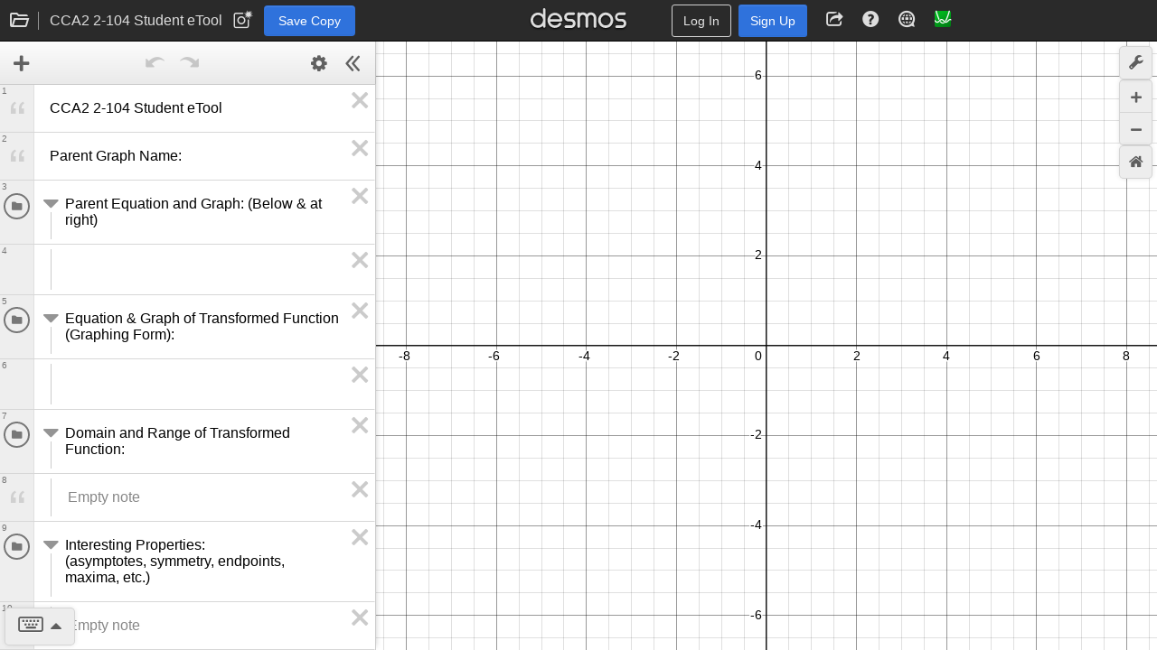

--- FILE ---
content_type: text/html; charset=utf-8
request_url: https://www.desmos.com/calculator/c1dxt9yzll
body_size: 5798
content:
<!doctype html>
    <html no_gl="true" lang="en" class="dcg-calculator-api-container-v1_12">
      <head>
        <link rel="stylesheet" href="/assets/build/shared_calculator_desktop-ade84f33d51c8818e46b2a7a7c3ba163fc225cb0.css" />
        <link rel="icon" href="/assets/img/apps/graphing/favicon.ico" type="image/x-icon" />
        <link rel="apple-touch-icon" href="/apple-touch-icon.png" />
        <link rel="manifest" href="/assets/pwa/app.webmanifest" />
        <meta http-equiv="Content-Type" content="text/html; charset=UTF-8" />
    <meta name="viewport" content="width=device-width, initial-scale=1.0" />
    <meta http-equiv="X-UA-Compatible" content="IE=edge, chrome=1" />
    <meta name="Description" content="Explore math with our beautiful, free online graphing calculator. Graph functions, plot points, visualize algebraic equations, add sliders, animate graphs, and more." />
    <meta name="twitter:card" content="summary_large_image" />
    <meta property="og:title" content="CCA2 2-104 Student eTool" />
    <meta property="og:site_name" content="Desmos" />
    <meta property="og:image" content="https://www.desmos.com/calc_thumbs/production/c1dxt9yzll.png" />
    <link rel="image_src" href="https://www.desmos.com/calc_thumbs/production/c1dxt9yzll.png" />
    <link
          rel="alternate"
          type="application/json+oembed"
          href="https://www.desmos.com/services/oembed?url=https%3A%2F%2Fwww.desmos.com%2Fcalculator%2Fc1dxt9yzll"
        /><link rel="canonical" href="https://www.desmos.com/calculator/c1dxt9yzll" /><link rel="alternate" hreflang="de" href="https://www.desmos.com/calculator/c1dxt9yzll?lang=de" /><link rel="alternate" hreflang="es" href="https://www.desmos.com/calculator/c1dxt9yzll?lang=es" /><link rel="alternate" hreflang="et" href="https://www.desmos.com/calculator/c1dxt9yzll?lang=et" /><link rel="alternate" hreflang="fr" href="https://www.desmos.com/calculator/c1dxt9yzll?lang=fr" /><link rel="alternate" hreflang="id" href="https://www.desmos.com/calculator/c1dxt9yzll?lang=id" /><link rel="alternate" hreflang="it" href="https://www.desmos.com/calculator/c1dxt9yzll?lang=it" /><link rel="alternate" hreflang="ja" href="https://www.desmos.com/calculator/c1dxt9yzll?lang=ja" /><link rel="alternate" hreflang="ko" href="https://www.desmos.com/calculator/c1dxt9yzll?lang=ko" /><link rel="alternate" hreflang="nl" href="https://www.desmos.com/calculator/c1dxt9yzll?lang=nl" /><link rel="alternate" hreflang="pl" href="https://www.desmos.com/calculator/c1dxt9yzll?lang=pl" /><link rel="alternate" hreflang="pt-BR" href="https://www.desmos.com/calculator/c1dxt9yzll?lang=pt-BR" /><link rel="alternate" hreflang="ru" href="https://www.desmos.com/calculator/c1dxt9yzll?lang=ru" /><link rel="alternate" hreflang="sv-SE" href="https://www.desmos.com/calculator/c1dxt9yzll?lang=sv-SE" /><link rel="alternate" hreflang="th" href="https://www.desmos.com/calculator/c1dxt9yzll?lang=th" /><link rel="alternate" hreflang="tr" href="https://www.desmos.com/calculator/c1dxt9yzll?lang=tr" /><link rel="alternate" hreflang="uk" href="https://www.desmos.com/calculator/c1dxt9yzll?lang=uk" /><link rel="alternate" hreflang="vi" href="https://www.desmos.com/calculator/c1dxt9yzll?lang=vi" /><link rel="alternate" hreflang="zh-CN" href="https://www.desmos.com/calculator/c1dxt9yzll?lang=zh-CN" /><link rel="alternate" hreflang="zh-TW" href="https://www.desmos.com/calculator/c1dxt9yzll?lang=zh-TW" /><link rel="alternate" hreflang="en" href="https://www.desmos.com/calculator/c1dxt9yzll" /><link rel="alternate" hreflang="x-default" href="https://www.desmos.com/calculator/c1dxt9yzll" />
    <title>CCA2 2-104 Student eTool | Desmos</title>
    <style>
      @keyframes dcg-loading-pulse {
        0% {
          opacity: 0;
        }
        20% {
          opacity: 1;
        }
        80% {
          opacity: 0;
          transform: scale(1.5, 1.5);
        }
        100% {
          opacity: 0;
          transform: scale(1.5, 1.5);
        }
      }

      .dcg-loading-div-container {
        position: absolute;
        left: 0;
        right: 0;
        top: 0;
        bottom: 0;
        background: #fff;
        z-index: 1000;
      }

      .dcg-loading-background-div {
        animation: dcg-loading-pulse 2.2s infinite;
        background: #eee;
        width: 140px;
        height: 140px;
        display: inline-block;
        position: absolute;
        top: 50%;
        left: 50%;
        margin-left: -70px;
        margin-top: -70px;
        border-radius: 50%;
      }

      .dcg-loading-div {
        font-size: 18px;
        width: 140px;
        height: 140px;
        display: inline-block;
        text-align: center;
        position: absolute;
        top: 50%;
        left: 50%;
        color: transparent;
        margin-left: -70px;
        margin-top: -70px;
        border-radius: 50%;
        background: no-repeat center center;
        background-size: 120px 25px;
        background-image: url([data-uri]);
      }
    </style>
      </head>
      <body data-load-data="{&quot;graph&quot;:{&quot;hash&quot;:&quot;c1dxt9yzll&quot;,&quot;parent_hash&quot;:&quot;tclaqwow0w&quot;,&quot;title&quot;:&quot;CCA2 2-104 Student eTool&quot;,&quot;created&quot;:&quot;2021-01-21T23:55:44.000Z&quot;,&quot;versionCreatedAt&quot;:&quot;2021-01-21T23:55:44.000Z&quot;,&quot;stateUrl&quot;:&quot;https://www.desmos.com/calc-states/production/c1dxt9yzll&quot;,&quot;thumbUrl&quot;:&quot;https://www.desmos.com/calc_thumbs/production/c1dxt9yzll.png&quot;,&quot;currentVersion&quot;:&quot;98ee3287-e85b-11ef-bb71-85c788c3beb7&quot;,&quot;type&quot;:&quot;my-graph-migrated-2025&quot;,&quot;access&quot;:&quot;link&quot;,&quot;product&quot;:&quot;graphing&quot;},&quot;initialProduct&quot;:&quot;graphing&quot;}">
        <div class="dcg-loading-div-container">
      <div class="dcg-loading-background-div"></div>
      <div class="dcg-loading-div">Loading...</div>
    </div>
    <div class="dcg-sliding-interior">
      <div id="dcg-header-container"></div>
      <div id="graph-container"></div>
    </div>
    <div id="mygraphs-container"></div>
    <div id="dcg-modal-container" handleEvent="true"></div>
    <img
      src="[data-uri]"
      id="whitebg"
      aria-hidden="true"
      alt=""
    /><script type="text/javascript">
      try {
        if (window !== window.top) {
          window.onerror = window.top.onerror;
          window.addEventListener('unhandledrejection', function (e) {
            throw e.reason;
          });
        }
      } catch (ex) {}
      if (typeof Desmos === 'undefined') Desmos = {};
      Desmos.config = {};
      Desmos.commit = '1979fbe3867b3661490f24ab8bafb15ed04605ea';
    </script><script type="text/javascript">
      if (!window.console) window.console = {};
      if (!window.console.log) window.console.log = function () {};
    </script><script type="text/javascript">
      if (window.location.protocol === 'file:') {
        window.history.pushState = function () {};
        window.history.replaceState = function () {};
      }
    </script>
        <script src="/assets/build/shared_calculator_desktop-718b7f7f9aa9ad915c4b7788ed49284e3e7b569e.js"></script>
        <script>
      var _paq = (window._paq = window._paq || []);
      var paqTest = (window.paqTest = window.paqTest || []);
      _paq.push(['disableCookies']);
      _paq.push(['enableLinkTracking']);
      (function () {
        var u="/analytics/";;
        _paq.push(['setTrackerUrl', u + 'js/']);
        _paq.push(['setSiteId', '1']);
        var d = document,
          g = d.createElement('script'),
          s = d.getElementsByTagName('script')[0];
        g.async = true;
        g.src = u + 'js/';
        s.parentNode.insertBefore(g, s);
      })();
    </script>
      </body>
    </html>

--- FILE ---
content_type: text/css; charset=utf-8
request_url: https://www.desmos.com/assets/build/shared_calculator_desktop-ade84f33d51c8818e46b2a7a7c3ba163fc225cb0.css
body_size: 69897
content:
@charset "UTF-8";.dcg-calculator-api-container-v1_12 .dcg-tap-container:not(body){position:relative}.dcg-calculator-api-container-v1_12 :not(.dcg-focus-visible){outline:none}.dcg-calculator-api-container-v1_12 .dcg-text-selectable{-webkit-user-select:text;user-select:text;cursor:text}.dcg-calculator-api-container-v1_12 img{height:auto;max-width:100%}.dcg-aria-alert,.dcg-calculator-api-container-v1_12 .dcg-sr-only{position:absolute;left:-1000px;top:-1000px;width:1px;height:1px;text-align:left;overflow:hidden}.dcg-calculator-api-container-v1_12 .dcg-background--light-blue{background:#d7e6ff}.dcg-calculator-api-container-v1_12 .dcg-text--dark-blue{color:#17396e}.dcg-calculator-api-container-v1_12 .dcg-text--centered{text-align:center}.dcg-calculator-api-container-v1_12 .dcg-anchor-center{text-anchor:middle}.dcg-calculator-api-container-v1_12 .dcg-anchor-left{text-anchor:end}.dcg-calculator-api-container-v1_12 .dcg-anchor-right{text-anchor:start}.dcg-calculator-api-container-v1_12 .dcg-text--uppercase{text-transform:uppercase}.dcg-calculator-api-container-v1_12 .dcg-unstyled-list{list-style-type:none;margin:0;padding:0}.dcg-calculator-api-container-v1_12 .dcg-unstyled-list li{margin:0;text-indent:0}.dcg-calculator-api-container-v1_12 .dcg-forced-color-none{forced-color-adjust:none}.dcg-calculator-api-container-v1_12 .dcg-unstyled-button{font-family:inherit;font-size:inherit;font-weight:inherit;line-height:inherit;margin:0;overflow:visible;text-transform:none;-webkit-appearance:button;border:none;background-color:unset;padding:0}.dcg-calculator-api-container-v1_12 .dcg-unstyled-link{text-decoration:none!important;color:unset}.dcg-calculator-api-container-v1_12 .dcg-unstyled-heading{margin:0;font-size:inherit;font:inherit;font-weight:inherit}.dcg-calculator-api-container-v1_12 .dcg-unstyled-dialog{width:auto;height:auto;border:none;padding:0}.dcg-calculator-api-container-v1_12 details.dcg-unstyled-details{list-style:none}.dcg-calculator-api-container-v1_12 details.dcg-unstyled-details summary::-webkit-details-marker{display:none}.dcg-calculator-api-container-v1_12 details.dcg-unstyled-details summary::marker{content:""}.dcg-calculator-api-container-v1_12 .dcg-display--contents{display:contents}.dcg-calculator-api-container-v1_12 .dcg-bold{font-weight:700}.dcg-calculator-api-container-v1_12 .dcg-nowrap{text-wrap:nowrap}@media print{html,.dcg-calculator-api-container-v1_12 body,.dcg-calculator-api-container-v1_12 .dcg-sliding-interior,.dcg-calculator-api-container-v1_12 #graph-container,.dcg-calculator-api-container-v1_12 .dcg-container,.dcg-calculator-api-container-v1_12 .dcg-exppanel,.dcg-calculator-api-container-v1_12 .dcg-expressionitem,.dcg-calculator-api-container-v1_12 .dcg-fade-container{overflow:visible!important;position:relative!important}.dcg-calculator-api-container-v1_12 #graph-container{top:0!important;left:0!important;width:700px!important}.dcg-calculator-api-container-v1_12 #graph-container .dcg-grapher{left:0!important}.dcg-calculator-api-container-v1_12 #graph-container .dcg-grapher canvas:first-of-type{border:2px solid #454545}.dcg-calculator-api-container-v1_12 #graph-container,.dcg-calculator-api-container-v1_12 .dcg-grapher,.dcg-calculator-api-container-v1_12 .dcg-exppanel-outer,.dcg-calculator-api-container-v1_12 .dcg-exppanel-container{transform:translate(0);transition:0;box-shadow:none!important;width:100%}.dcg-calculator-api-container-v1_12 .dcg-header,.dcg-calculator-api-container-v1_12 .dcg-pillbox-container,.dcg-calculator-api-container-v1_12 .dcg-shared-modal,.dcg-calculator-api-container-v1_12 .dcg-keys-container,.dcg-calculator-api-container-v1_12 .dcg-popover,.dcg-calculator-api-container-v1_12 .dcg-dropdown-popover,.dcg-calculator-api-container-v1_12 .dcg-show-keypad,.dcg-calculator-api-container-v1_12 .dcg-show-expressions-tab,.dcg-calculator-api-container-v1_12 .dcg-toast,.dcg-calculator-api-container-v1_12 .trip-block,.dcg-calculator-api-container-v1_12 .dcg-grapher:before,.dcg-calculator-api-container-v1_12 .dcg-expression-top-bar,.dcg-calculator-api-container-v1_12 .dcg-new-expression,.dcg-calculator-api-container-v1_12 .dcg-icon-remove,.dcg-calculator-api-container-v1_12 .dcg-fadeout,.dcg-calculator-api-container-v1_12 .dcg-icon,.dcg-calculator-api-container-v1_12 .dcg-slider-container,.dcg-calculator-api-container-v1_12 .dcg-create-sliders,.dcg-calculator-api-container-v1_12 .dcg-expressions-branding,.dcg-calculator-api-container-v1_12 .dcg-graphpaper-branding,.dcg-calculator-api-container-v1_12 .dcg-geometry-toolbar-view,.dcg-calculator-api-container-v1_12 .dcg-label-container{display:none!important}.dcg-calculator-api-container-v1_12 .dcg-fullscreen .dcg-exppanel-outer{margin-top:800px}.dcg-calculator-api-container-v1_12 .dcg-exppanel-outer{margin-top:12in}.dcg-calculator-api-container-v1_12 .dcg-exppanel-outer .dcg-exppanel-container{padding-top:0!important;width:100%!important}.dcg-calculator-api-container-v1_12 .dcg-exppanel-outer .dcg-exppanel{border:none}.dcg-calculator-api-container-v1_12 .dcg-exppanel-outer .dcg-expressionitem{border:0;border-top:1px solid #e2e2e2}.dcg-calculator-api-container-v1_12 .dcg-exppanel-outer .dcg-expressionitem .dcg-tab{border:0}.dcg-calculator-api-container-v1_12 .dcg-exppanel-outer .dcg-expressionitem .dcg-variable-index{font-size:14px;color:#aaa;text-align:center}.dcg-calculator-api-container-v1_12 .dcg-exppanel-outer .dcg-expressionitem .dcg-variable-index:after{content:"."}.dcg-calculator-api-container-v1_12 .dcg-background{opacity:0!important}.dcg-calculator-api-container-v1_12 .dcg-dot{position:absolute!important;top:-15px!important;left:-15px!important;border-radius:15px!important;width:29px!important;height:29px!important;border:14px solid #2d70b3}}.dcg-calculator-api-container-v1_12 *{box-sizing:border-box}@media screen{.dcg-calculator-api-container-v1_12 body{position:fixed;top:0;bottom:0;left:0;right:0}}.dcg-calculator-api-container-v1_12 body,html{margin:0;padding:0;font-family:Arial,sans-serif;-webkit-user-select:none;user-select:none;-webkit-tap-highlight-color:transparent}.dcg-calculator-api-container-v1_12 body{overflow:hidden;background:#fff;-ms-content-zooming:none;content-zooming:none}.dcg-calculator-api-container-v1_12 .dcg-sliding-interior{background-color:#fff}.dcg-calculator-api-container-v1_12 #graph-container .dcg-container{font-size:100%}.dcg-calculator-api-container-v1_12 ::-webkit-input-placeholder{color:#00000078;opacity:1}.dcg-calculator-api-container-v1_12 ::-moz-placeholder{color:#00000078;opacity:1}.dcg-calculator-api-container-v1_12 :-moz-placeholder{color:#00000078;opacity:1}.dcg-calculator-api-container-v1_12 :-ms-input-placeholder{color:#00000078;opacity:1}.dcg-calculator-api-container-v1_12 input:focus:not([disabled])::-webkit-input-placeholder,.dcg-calculator-api-container-v1_12 textarea:focus:not([disabled])::-webkit-input-placeholder{color:transparent}.dcg-calculator-api-container-v1_12 input:focus:not([disabled])::-moz-placeholder,.dcg-calculator-api-container-v1_12 textarea:focus:not([disabled])::-moz-placeholder{color:transparent}.dcg-calculator-api-container-v1_12 input:focus:not([disabled]):-moz-placeholder,.dcg-calculator-api-container-v1_12 textarea:focus:not([disabled]):-moz-placeholder{color:transparent}.dcg-calculator-api-container-v1_12 input:focus:not([disabled]):-ms-input-placeholder,.dcg-calculator-api-container-v1_12 textarea:focus:not([disabled]):-ms-input-placeholder{color:transparent}.dcg-calculator-api-container-v1_12 .dcg-tap-container :not(.dcg-disabled):not(.dcg-cursor-default):not([disabled=true])[ontap]{cursor:pointer}.dcg-calculator-api-container-v1_12 .dcg-checkbox-flex-container{display:flex;align-items:center}.dcg-calculator-api-container-v1_12 .dcg-checkbox{cursor:pointer;position:relative;display:flex;align-items:center;gap:5px}.dcg-calculator-api-container-v1_12 .dcg-checkbox.dcg-hovered:not(.dcg-checked) .dcg-checkbox__box{border:1px solid #949494}.dcg-calculator-api-container-v1_12 .dcg-checkbox.dcg-hovered:not(.dcg-checked) .dcg-checkbox__box:before{display:block;color:#0000001a}.dcg-calculator-api-container-v1_12 .dcg-checkbox.dcg-hovered.dcg-checked .dcg-checkbox__box{border:1px solid rgba(0,0,0,.5)}.dcg-calculator-api-container-v1_12 .dcg-checkbox.dcg-disabled{pointer-events:none;opacity:.5}.dcg-calculator-api-container-v1_12 .dcg-checkbox--small{font-size:85%}.dcg-calculator-api-container-v1_12 .dcg-checkbox__box{position:relative;display:inline-block;-webkit-appearance:none;appearance:none;cursor:inherit;width:1.1em;height:1.1em;margin:0;border:1px solid #bbb;border-radius:3px;vertical-align:middle}.dcg-calculator-api-container-v1_12 .dcg-checkbox__box:before{position:absolute;top:-.15em;left:.1em;display:none;font-size:115%;text-shadow:-1px -1px 0 var(--dcg-checkbox-outline-color, #fff),-1px 1px 0 var(--dcg-checkbox-outline-color, #fff),1px -1px 0 var(--dcg-checkbox-outline-color, #fff),1px 1px 0 var(--dcg-checkbox-outline-color, #fff),0 -1px 0 var(--dcg-checkbox-outline-color, #fff),0 1px 0 var(--dcg-checkbox-outline-color, #fff),1px 0 0 var(--dcg-checkbox-outline-color, #fff),-1px 0 0 var(--dcg-checkbox-outline-color, #fff)}.dcg-calculator-api-container-v1_12 .dcg-checkbox__box.dcg-focus-visible{outline:2px solid var(--dcg-focus-color, #2f72dc)}.dcg-calculator-api-container-v1_12 .dcg-checkbox__box.dcg-disabled{background:#0000001a}.dcg-calculator-api-container-v1_12 .dcg-checkbox__box.dcg-checked:before{display:block;color:var(--dcg-accent-color, #2f72dc)}.dcg-calculator-api-container-v1_12 .dcg-checkbox__box.dcg-disabled.dcg-checked:before{display:block;color:#00000080}.dcg-calculator-api-container-v1_12 .dcg-checkbox__content{flex:1;overflow:hidden;text-overflow:ellipsis}.dcg-calculator-api-container-v1_12 .dcg-checkbox-hover-container.dcg-hovered .dcg-checkbox:not(.dcg-checked) .dcg-checkbox__box{border:1px solid #949494}.dcg-calculator-api-container-v1_12 .dcg-checkbox-hover-container.dcg-hovered .dcg-checkbox:not(.dcg-checked) .dcg-checkbox__box:before{display:block;color:#0000001a}.dcg-calculator-api-container-v1_12 .dcg-mq-container{position:relative;display:inline-block}.dcg-calculator-api-container-v1_12 .dcg-mq-container sup.dcg-mq-nthroot{top:auto}.dcg-calculator-api-container-v1_12 .dcg-mq-container .dcg-mq-placeholder{font-family:Symbola,Times New Roman,serif;position:absolute;bottom:3px;left:0;right:1px;font-size:95%;pointer-events:none;padding-left:2px;color:var(--dcg-custom-text-color, rgba(0, 0, 0, .47));overflow:hidden}.dcg-calculator-api-container-v1_12 .dcg-mq-container .dcg-mq-placeholder .dcg-mq-math-mode{font-size:inherit}.dcg-calculator-api-container-v1_12 .dcg-container .dcg-suffix-degree .dcg-mq-root-block:after{content:"\b0";vertical-align:top;opacity:.6;margin-left:1px}.dcg-calculator-api-container-v1_12 .dcg-container .dcg-suffix-radian .dcg-mq-root-block:after{content:"rad";font-size:90%;opacity:.6;margin-left:3px}.dcg-calculator-api-container-v1_12 .dcg-container .dcg-mq-editable-field:not(.dcg-no-fadeout){position:relative}.dcg-calculator-api-container-v1_12 .dcg-container .dcg-mq-editable-field:not(.dcg-no-fadeout):after{content:"";position:absolute;top:0;right:0;bottom:0;width:7px;background:linear-gradient(to right,transparent,var(--dcg-custom-background-color, #fff));pointer-events:none}.dcg-calculator-api-container-v1_12 .dcg-container .dcg-mq-editable-field:not(.dcg-no-fadeout) .dcg-mq-root-block{padding-right:5px}.dcg-calculator-api-container-v1_12 .dcg-container .dcg-mq-editable-field:not(.dcg-no-fadeout) .dcg-mq-root-block.dcg-mq-editing-overflow-left:before{content:"";position:absolute;top:0;left:0;bottom:0;width:7px;background:linear-gradient(to left,transparent,var(--dcg-custom-background-color, #fff));pointer-events:none}@font-face{font-family:Symbola;src:url([data-uri]) format("woff2")}.dcg-mq-aria-alert,.dcg-calculator-api-container-v1_12 .dcg-mq-mathspeak{position:absolute;left:-1000px;top:-1000px;width:0px;height:0px;text-align:left;overflow:hidden}.dcg-calculator-api-container-v1_12 .dcg-mq-editable-field{display:-moz-inline-box;display:inline-block}.dcg-calculator-api-container-v1_12 .dcg-mq-editable-field .dcg-mq-cursor{border-left:1px solid currentColor;margin-left:-1px;position:relative;z-index:1;padding:0;display:-moz-inline-box;display:inline-block}.dcg-calculator-api-container-v1_12 .dcg-mq-editable-field .dcg-mq-cursor.dcg-mq-blink{visibility:hidden}.dcg-calculator-api-container-v1_12 .dcg-mq-editable-field,.dcg-calculator-api-container-v1_12 .dcg-mq-math-mode .dcg-mq-editable-field{border:1px solid gray}.dcg-calculator-api-container-v1_12 .dcg-mq-editable-field.dcg-mq-focused,.dcg-calculator-api-container-v1_12 .dcg-mq-math-mode .dcg-mq-editable-field.dcg-mq-focused{-webkit-box-shadow:#8bd 0 0 1px 2px,inset #6ae 0 0 2px 0;-moz-box-shadow:#8bd 0 0 1px 2px,inset #6ae 0 0 2px 0;box-shadow:#8bd 0 0 1px 2px,inset #6ae 0 0 2px;border-color:#709ac0}.dcg-calculator-api-container-v1_12 .dcg-mq-math-mode .dcg-mq-editable-field{margin:1px}.dcg-calculator-api-container-v1_12 .dcg-mq-editable-field .dcg-mq-latex-command-input{color:inherit;font-family:Courier New,monospace;border:1px solid gray;padding-right:1px;margin-right:1px;margin-left:2px}.dcg-calculator-api-container-v1_12 .dcg-mq-editable-field .dcg-mq-latex-command-input.dcg-mq-empty{background:transparent}.dcg-calculator-api-container-v1_12 .dcg-mq-editable-field .dcg-mq-latex-command-input.dcg-mq-hasCursor{border-color:ActiveBorder}.dcg-calculator-api-container-v1_12 .dcg-mq-editable-field.dcg-mq-empty:after,.dcg-calculator-api-container-v1_12 .dcg-mq-editable-field.dcg-mq-text-mode:after,.dcg-calculator-api-container-v1_12 .dcg-mq-math-mode .dcg-mq-empty:after{visibility:hidden;content:"c"}.dcg-calculator-api-container-v1_12 .dcg-mq-editable-field .dcg-mq-cursor:only-child:after,.dcg-calculator-api-container-v1_12 .dcg-mq-editable-field .dcg-mq-textarea+.dcg-mq-cursor:last-child:after{visibility:hidden;content:"c"}.dcg-calculator-api-container-v1_12 .dcg-mq-editable-field .dcg-mq-text-mode .dcg-mq-cursor:only-child:after{content:""}.dcg-calculator-api-container-v1_12 .dcg-mq-editable-field.dcg-mq-text-mode{overflow-x:auto;overflow-y:hidden}.dcg-calculator-api-container-v1_12 .dcg-mq-root-block,.dcg-calculator-api-container-v1_12 .dcg-mq-math-mode .dcg-mq-root-block{display:-moz-inline-box;display:inline-block;width:100%;padding:2px;-webkit-box-sizing:border-box;-moz-box-sizing:border-box;box-sizing:border-box;white-space:nowrap;overflow:hidden;vertical-align:middle}.dcg-calculator-api-container-v1_12 .dcg-mq-root-block .dcg-mq-digit,.dcg-calculator-api-container-v1_12 .dcg-mq-math-mode .dcg-mq-root-block .dcg-mq-digit{margin-left:.009em;margin-right:.009em}.dcg-calculator-api-container-v1_12 .dcg-mq-root-block .dcg-mq-group-start,.dcg-calculator-api-container-v1_12 .dcg-mq-math-mode .dcg-mq-root-block .dcg-mq-group-start{margin-left:.11em;margin-right:-.01em}.dcg-calculator-api-container-v1_12 .dcg-mq-root-block .dcg-mq-group-other,.dcg-calculator-api-container-v1_12 .dcg-mq-math-mode .dcg-mq-root-block .dcg-mq-group-other{margin-left:-.01em;margin-right:-.01em}.dcg-calculator-api-container-v1_12 .dcg-mq-root-block .dcg-mq-group-leading-1,.dcg-calculator-api-container-v1_12 .dcg-mq-math-mode .dcg-mq-root-block .dcg-mq-group-leading-1,.dcg-calculator-api-container-v1_12 .dcg-mq-root-block .dcg-mq-group-leading-2,.dcg-calculator-api-container-v1_12 .dcg-mq-math-mode .dcg-mq-root-block .dcg-mq-group-leading-2{margin-left:0;margin-right:-.01em}.dcg-calculator-api-container-v1_12 .dcg-mq-root-block .dcg-mq-group-leading-3,.dcg-calculator-api-container-v1_12 .dcg-mq-math-mode .dcg-mq-root-block .dcg-mq-group-leading-3{margin-left:.036em;margin-right:-.01em}.dcg-calculator-api-container-v1_12 .dcg-mq-root-block.dcg-mq-suppress-grouping .dcg-mq-group-start,.dcg-calculator-api-container-v1_12 .dcg-mq-math-mode .dcg-mq-root-block.dcg-mq-suppress-grouping .dcg-mq-group-start,.dcg-calculator-api-container-v1_12 .dcg-mq-root-block.dcg-mq-suppress-grouping .dcg-mq-group-other,.dcg-calculator-api-container-v1_12 .dcg-mq-math-mode .dcg-mq-root-block.dcg-mq-suppress-grouping .dcg-mq-group-other,.dcg-calculator-api-container-v1_12 .dcg-mq-root-block.dcg-mq-suppress-grouping .dcg-mq-group-leading-1,.dcg-calculator-api-container-v1_12 .dcg-mq-math-mode .dcg-mq-root-block.dcg-mq-suppress-grouping .dcg-mq-group-leading-1,.dcg-calculator-api-container-v1_12 .dcg-mq-root-block.dcg-mq-suppress-grouping .dcg-mq-group-leading-2,.dcg-calculator-api-container-v1_12 .dcg-mq-math-mode .dcg-mq-root-block.dcg-mq-suppress-grouping .dcg-mq-group-leading-2,.dcg-calculator-api-container-v1_12 .dcg-mq-root-block.dcg-mq-suppress-grouping .dcg-mq-group-leading-3,.dcg-calculator-api-container-v1_12 .dcg-mq-math-mode .dcg-mq-root-block.dcg-mq-suppress-grouping .dcg-mq-group-leading-3{margin-left:.009em;margin-right:.009em}.dcg-calculator-api-container-v1_12 .dcg-mq-root-block .dcg-mq-ellipsis-start,.dcg-calculator-api-container-v1_12 .dcg-mq-math-mode .dcg-mq-root-block .dcg-mq-ellipsis-start{margin-left:.14em;margin-right:.009em}.dcg-calculator-api-container-v1_12 .dcg-mq-root-block .dcg-mq-ellipsis-middle,.dcg-calculator-api-container-v1_12 .dcg-mq-math-mode .dcg-mq-root-block .dcg-mq-ellipsis-middle{margin-left:.009em;margin-right:.009em}.dcg-calculator-api-container-v1_12 .dcg-mq-root-block .dcg-mq-ellipsis-end,.dcg-calculator-api-container-v1_12 .dcg-mq-math-mode .dcg-mq-root-block .dcg-mq-ellipsis-end{margin-left:.009em;margin-right:.14em}.dcg-calculator-api-container-v1_12 .dcg-mq-math-mode{font-variant:normal;font-weight:400;font-style:normal;font-size:115%;line-height:1;display:-moz-inline-box;display:inline-block}.dcg-calculator-api-container-v1_12 .dcg-mq-math-mode .dcg-mq-non-leaf,.dcg-calculator-api-container-v1_12 .dcg-mq-math-mode .dcg-mq-scaled{display:-moz-inline-box;display:inline-block}.dcg-calculator-api-container-v1_12 .dcg-mq-math-mode var,.dcg-calculator-api-container-v1_12 .dcg-mq-math-mode .dcg-mq-text-mode,.dcg-calculator-api-container-v1_12 .dcg-mq-math-mode .dcg-mq-nonSymbola{font-family:Times New Roman,Symbola,serif;line-height:.9}.dcg-calculator-api-container-v1_12 .dcg-mq-math-mode svg{fill:currentColor;position:absolute;top:0;left:0;width:100%;height:100%}.dcg-calculator-api-container-v1_12 .dcg-mq-math-mode *{font-size:inherit;line-height:inherit;margin:0;padding:0;border-color:#000;-webkit-user-select:none;-moz-user-select:none;user-select:none;box-sizing:border-box}.dcg-calculator-api-container-v1_12 .dcg-mq-math-mode .dcg-mq-empty{background:#0003}.dcg-calculator-api-container-v1_12 .dcg-mq-math-mode .dcg-mq-empty.dcg-mq-root-block,.dcg-calculator-api-container-v1_12 .dcg-mq-math-mode .dcg-mq-empty.dcg-mq-quiet-delimiter,.dcg-calculator-api-container-v1_12 .dcg-mq-math-mode.dcg-mq-empty{background:transparent}.dcg-calculator-api-container-v1_12 .dcg-mq-math-mode .dcg-mq-text-mode{display:inline-block;white-space:pre}.dcg-calculator-api-container-v1_12 .dcg-mq-math-mode .dcg-mq-text-mode.dcg-mq-hasCursor{box-shadow:inset #a9a9a9 0 .1em .2em;padding:0 .1em;margin:0 -.1em;min-width:1ex}.dcg-calculator-api-container-v1_12 .dcg-mq-math-mode .dcg-mq-font{font:1em Times New Roman,Symbola,serif}.dcg-calculator-api-container-v1_12 .dcg-mq-math-mode .dcg-mq-font *{font-family:inherit;font-style:inherit}.dcg-calculator-api-container-v1_12 .dcg-mq-math-mode b,.dcg-calculator-api-container-v1_12 .dcg-mq-math-mode b.dcg-mq-font{font-weight:bolder}.dcg-calculator-api-container-v1_12 .dcg-mq-math-mode var,.dcg-calculator-api-container-v1_12 .dcg-mq-math-mode i,.dcg-calculator-api-container-v1_12 .dcg-mq-math-mode i.dcg-mq-font{font-style:italic}.dcg-calculator-api-container-v1_12 .dcg-mq-math-mode var.dcg-mq-f{margin-right:.2em;margin-left:.1em}.dcg-calculator-api-container-v1_12 .dcg-mq-math-mode .dcg-mq-roman var.dcg-mq-f{margin:0}.dcg-calculator-api-container-v1_12 .dcg-mq-math-mode big{font-size:200%}.dcg-calculator-api-container-v1_12 .dcg-mq-math-mode .dcg-mq-int>big{display:inline-block;-webkit-transform:scaleX(.7);-moz-transform:scaleX(.7);-ms-transform:scaleX(.7);-o-transform:scaleX(.7);transform:scaleX(.7);vertical-align:-.16em}.dcg-calculator-api-container-v1_12 .dcg-mq-math-mode .dcg-mq-int>.dcg-mq-supsub{font-size:80%;vertical-align:-1.1em;padding-right:.2em}.dcg-calculator-api-container-v1_12 .dcg-mq-math-mode .dcg-mq-int>.dcg-mq-supsub>.dcg-mq-sup>.dcg-mq-sup-inner{vertical-align:1.3em}.dcg-calculator-api-container-v1_12 .dcg-mq-math-mode .dcg-mq-int>.dcg-mq-supsub>.dcg-mq-sub{margin-left:-.35em}.dcg-calculator-api-container-v1_12 .dcg-mq-math-mode .dcg-mq-roman{font-style:normal}.dcg-calculator-api-container-v1_12 .dcg-mq-math-mode .dcg-mq-sans-serif{font-family:sans-serif,Symbola,serif}.dcg-calculator-api-container-v1_12 .dcg-mq-math-mode .dcg-mq-monospace{font-family:monospace,Symbola,serif}.dcg-calculator-api-container-v1_12 .dcg-mq-math-mode .dcg-mq-overline{border-top:1px solid;margin-top:1px}.dcg-calculator-api-container-v1_12 .dcg-mq-math-mode .dcg-mq-underline{border-bottom:1px solid;margin-bottom:1px}.dcg-calculator-api-container-v1_12 .dcg-mq-math-mode .dcg-mq-binary-operator{padding:0 .2em;display:-moz-inline-box;display:inline-block}.dcg-calculator-api-container-v1_12 .dcg-mq-math-mode .dcg-mq-supsub{text-align:left;font-size:90%;vertical-align:-.5em}.dcg-calculator-api-container-v1_12 .dcg-mq-math-mode .dcg-mq-supsub.dcg-mq-sup-only{vertical-align:.5em}.dcg-calculator-api-container-v1_12 .dcg-mq-math-mode .dcg-mq-supsub.dcg-mq-sup-only>.dcg-mq-sup{display:inline-block;vertical-align:text-bottom}.dcg-calculator-api-container-v1_12 .dcg-mq-math-mode .dcg-mq-supsub .dcg-mq-sup{display:block}.dcg-calculator-api-container-v1_12 .dcg-mq-math-mode .dcg-mq-supsub .dcg-mq-sub{display:block;float:left}.dcg-calculator-api-container-v1_12 .dcg-mq-math-mode .dcg-mq-supsub .dcg-mq-binary-operator{padding:0 .1em}.dcg-calculator-api-container-v1_12 .dcg-mq-math-mode .dcg-mq-supsub .dcg-mq-fraction{font-size:70%}.dcg-calculator-api-container-v1_12 .dcg-mq-math-mode sup.dcg-mq-nthroot{font-size:80%;vertical-align:.8em;margin-right:-.6em;margin-left:.2em;min-width:.5em}.dcg-calculator-api-container-v1_12 .dcg-mq-math-mode .dcg-mq-ghost svg{opacity:.2}.dcg-calculator-api-container-v1_12 .dcg-mq-math-mode .dcg-mq-bracket-middle{margin-top:.1em;margin-bottom:.1em}.dcg-calculator-api-container-v1_12 .dcg-mq-math-mode .dcg-mq-bracket-l,.dcg-calculator-api-container-v1_12 .dcg-mq-math-mode .dcg-mq-bracket-r{position:absolute;top:0;bottom:2px}.dcg-calculator-api-container-v1_12 .dcg-mq-math-mode .dcg-mq-bracket-l{left:0}.dcg-calculator-api-container-v1_12 .dcg-mq-math-mode .dcg-mq-bracket-r{right:0}.dcg-calculator-api-container-v1_12 .dcg-mq-math-mode .dcg-mq-bracket-container{position:relative}.dcg-calculator-api-container-v1_12 .dcg-mq-math-mode .dcg-mq-array{vertical-align:middle;text-align:center}.dcg-calculator-api-container-v1_12 .dcg-mq-math-mode .dcg-mq-array>span{display:block}.dcg-calculator-api-container-v1_12 .dcg-mq-math-mode .dcg-mq-operator-name{font-family:Symbola,Times New Roman,serif;line-height:.9;font-style:normal}.dcg-calculator-api-container-v1_12 .dcg-mq-math-mode var.dcg-mq-operator-name.dcg-mq-first{padding-left:.2em}.dcg-calculator-api-container-v1_12 .dcg-mq-math-mode var.dcg-mq-operator-name.dcg-mq-last,.dcg-calculator-api-container-v1_12 .dcg-mq-math-mode .dcg-mq-supsub.dcg-mq-after-operator-name{padding-right:.2em}.dcg-calculator-api-container-v1_12 .dcg-mq-math-mode .dcg-mq-fraction{font-size:90%;text-align:center;vertical-align:-.4em;padding:0 .2em}.dcg-calculator-api-container-v1_12 .dcg-mq-math-mode .dcg-mq-fraction,.dcg-calculator-api-container-v1_12 .dcg-mq-math-mode .dcg-mq-large-operator,.dcg-calculator-api-container-v1_12 .dcg-mq-math-mode x:-moz-any-link{display:-moz-groupbox}.dcg-calculator-api-container-v1_12 .dcg-mq-math-mode .dcg-mq-fraction,.dcg-calculator-api-container-v1_12 .dcg-mq-math-mode .dcg-mq-large-operator,.dcg-calculator-api-container-v1_12 .dcg-mq-math-mode x:-moz-any-link,.dcg-calculator-api-container-v1_12 .dcg-mq-math-mode x:default{display:inline-block}.dcg-calculator-api-container-v1_12 .dcg-mq-math-mode .dcg-mq-numerator,.dcg-calculator-api-container-v1_12 .dcg-mq-math-mode .dcg-mq-denominator,.dcg-calculator-api-container-v1_12 .dcg-mq-math-mode .dcg-mq-dot-recurring{display:block}.dcg-calculator-api-container-v1_12 .dcg-mq-math-mode .dcg-mq-numerator{padding:0 .1em}.dcg-calculator-api-container-v1_12 .dcg-mq-math-mode .dcg-mq-denominator{border-top:1px solid;float:right;width:100%;padding:.1em}.dcg-calculator-api-container-v1_12 .dcg-mq-math-mode .dcg-mq-dot-recurring{text-align:center;height:.3em}.dcg-calculator-api-container-v1_12 .dcg-mq-math-mode .dcg-mq-sqrt-prefix{position:absolute;top:1px;bottom:.15em;width:.95em}.dcg-calculator-api-container-v1_12 .dcg-mq-math-mode .dcg-mq-sqrt-container{position:relative}.dcg-calculator-api-container-v1_12 .dcg-mq-math-mode .dcg-mq-sqrt-stem{border-top:1px solid;margin-top:1px;margin-left:.9em;padding-left:.15em;padding-right:.2em;margin-right:.1em;padding-top:1px}.dcg-calculator-api-container-v1_12 .dcg-mq-math-mode .dcg-mq-diacritic-above{display:block;text-align:center;line-height:.4em}.dcg-calculator-api-container-v1_12 .dcg-mq-math-mode .dcg-mq-diacritic-stem{display:block;text-align:center}.dcg-calculator-api-container-v1_12 .dcg-mq-math-mode .dcg-mq-hat-prefix{display:block;text-align:center;line-height:.95em;margin-bottom:-.7em;transform:scaleX(1.5);-moz-transform:scaleX(1.5);-o-transform:scaleX(1.5);-webkit-transform:scaleX(1.5)}.dcg-calculator-api-container-v1_12 .dcg-mq-math-mode .dcg-mq-hat-stem{display:block}.dcg-calculator-api-container-v1_12 .dcg-mq-math-mode .dcg-mq-large-operator{vertical-align:-.2em;padding:.2em;text-align:center}.dcg-calculator-api-container-v1_12 .dcg-mq-math-mode .dcg-mq-large-operator .dcg-mq-from,.dcg-calculator-api-container-v1_12 .dcg-mq-math-mode .dcg-mq-large-operator big,.dcg-calculator-api-container-v1_12 .dcg-mq-math-mode .dcg-mq-large-operator .dcg-mq-to{display:block}.dcg-calculator-api-container-v1_12 .dcg-mq-math-mode .dcg-mq-large-operator .dcg-mq-from,.dcg-calculator-api-container-v1_12 .dcg-mq-math-mode .dcg-mq-large-operator .dcg-mq-to{font-size:80%}.dcg-calculator-api-container-v1_12 .dcg-mq-math-mode .dcg-mq-large-operator .dcg-mq-from{float:right;width:100%}.dcg-calculator-api-container-v1_12 .dcg-mq-math-mode,.dcg-calculator-api-container-v1_12 .dcg-mq-math-mode .dcg-mq-editable-field{cursor:text;font-family:Symbola,Times New Roman,serif}.dcg-calculator-api-container-v1_12 .dcg-mq-math-mode .dcg-mq-overarc{border-top:1px solid;-webkit-border-top-right-radius:50% .3em;-moz-border-radius-topright:50% .3em;border-top-right-radius:50% .3em;-webkit-border-top-left-radius:50% .3em;-moz-border-radius-topleft:50% .3em;border-top-left-radius:50% .3em;margin-top:1px;padding-top:.15em}.dcg-calculator-api-container-v1_12 .dcg-mq-math-mode .dcg-mq-overarrow{min-width:.5em;border-top:1px solid;margin-top:1px;padding-top:.2em;text-align:center;position:relative}.dcg-calculator-api-container-v1_12 .dcg-mq-arrow-right-content{position:absolute;right:-.1em;top:-.48em;font-size:.5em}.dcg-calculator-api-container-v1_12 .dcg-mq-arrow-left-content{position:absolute;top:-.48em;left:-.1em;font-size:.5em;-moz-transform:scaleX(-1);-o-transform:scaleX(-1);-webkit-transform:scaleX(-1);transform:scaleX(-1);filter:FlipH;-ms-filter:"FlipH"}.dcg-calculator-api-container-v1_12 .dcg-mq-math-mode .dcg-mq-selection,.dcg-calculator-api-container-v1_12 .dcg-mq-editable-field .dcg-mq-selection,.dcg-calculator-api-container-v1_12 .dcg-mq-math-mode .dcg-mq-selection .dcg-mq-non-leaf,.dcg-calculator-api-container-v1_12 .dcg-mq-editable-field .dcg-mq-selection .dcg-mq-non-leaf,.dcg-calculator-api-container-v1_12 .dcg-mq-math-mode .dcg-mq-selection .dcg-mq-scaled,.dcg-calculator-api-container-v1_12 .dcg-mq-editable-field .dcg-mq-selection .dcg-mq-scaled{background:#b4d5fe!important}.dcg-calculator-api-container-v1_12 .dcg-mq-math-mode .dcg-mq-selection.dcg-mq-blur,.dcg-calculator-api-container-v1_12 .dcg-mq-editable-field .dcg-mq-selection.dcg-mq-blur,.dcg-calculator-api-container-v1_12 .dcg-mq-math-mode .dcg-mq-selection.dcg-mq-blur .dcg-mq-non-leaf,.dcg-calculator-api-container-v1_12 .dcg-mq-editable-field .dcg-mq-selection.dcg-mq-blur .dcg-mq-non-leaf,.dcg-calculator-api-container-v1_12 .dcg-mq-math-mode .dcg-mq-selection.dcg-mq-blur .dcg-mq-scaled,.dcg-calculator-api-container-v1_12 .dcg-mq-editable-field .dcg-mq-selection.dcg-mq-blur .dcg-mq-scaled{background:#d4d4d4!important;color:#000;border-color:#000}html.dcg-calculator-api-container-v1_12 body .dcg-mq-math-mode .dcg-mq-selection .dcg-mq-nthroot-container *,html body .dcg-calculator-api-container-v1_12 .dcg-mq-math-mode .dcg-mq-selection .dcg-mq-nthroot-container *,html.dcg-calculator-api-container-v1_12 body .dcg-mq-editable-field .dcg-mq-selection .dcg-mq-nthroot-container *,html body .dcg-calculator-api-container-v1_12 .dcg-mq-editable-field .dcg-mq-selection .dcg-mq-nthroot-container *{background:transparent!important}.dcg-calculator-api-container-v1_12 .dcg-mq-editable-field .dcg-mq-textarea,.dcg-calculator-api-container-v1_12 .dcg-mq-math-mode .dcg-mq-textarea{position:relative;-webkit-user-select:text;-moz-user-select:text;user-select:text}.dcg-calculator-api-container-v1_12 .dcg-mq-editable-field .dcg-mq-textarea *,.dcg-calculator-api-container-v1_12 .dcg-mq-math-mode .dcg-mq-textarea *{-webkit-user-select:text;-moz-user-select:text;user-select:text;position:absolute;clip:rect(1em 1em 1em 1em);-webkit-transform:scale(0);-moz-transform:scale(0);-ms-transform:scale(0);-o-transform:scale(0);transform:scale(0);resize:none;width:1px;height:1px;box-sizing:content-box}.dcg-calculator-api-container-v1_12 .dcg-static-mathquill-view * .dcg-mq-cursor{display:none}.dcg-calculator-api-container-v1_12 .dcg-segmented-control-container{display:flex;padding-right:1px;padding-bottom:1px}.dcg-calculator-api-container-v1_12 .dcg-segmented-control-container .dcg-segmented-control-btn{color:var(--dcg-custom-text-color, rgba(0, 0, 0, .85));text-align:center;display:flex;justify-content:center;align-items:center;border:1px solid var(--dcg-custom-text-color, rgba(0, 0, 0, .42));margin-right:-1px;margin-bottom:-1px}.dcg-calculator-api-container-v1_12 .dcg-segmented-control-container .dcg-segmented-control-btn .dcg-segmented-control__icon{position:relative;top:1px;margin-right:3px}.dcg-calculator-api-container-v1_12 .dcg-segmented-control-container .dcg-segmented-control-btn:not(.dcg-disabled).dcg-hovered:not(.dcg-selected){color:var(--dcg-custom-text-color-shaded, #000)}.dcg-calculator-api-container-v1_12 .dcg-segmented-control-container .dcg-segmented-control-btn:not(.dcg-disabled).dcg-depressed:not(.dcg-selected){background:#0000000a}.dcg-calculator-api-container-v1_12 .dcg-segmented-control-container .dcg-segmented-control-btn:first-of-type{border-top-left-radius:3px;border-bottom-left-radius:3px}.dcg-calculator-api-container-v1_12 .dcg-segmented-control-container .dcg-segmented-control-btn:last-of-type{border-top-right-radius:3px;border-bottom-right-radius:3px}.dcg-calculator-api-container-v1_12 .dcg-segmented-control-container .dcg-segmented-control-btn.dcg-selected{color:var(--dcg-custom-background-color, #fff);position:relative}.dcg-calculator-api-container-v1_12 .dcg-segmented-control-container .dcg-segmented-control-btn.dcg-selected:not(.dcg-disabled){cursor:default}.dcg-calculator-api-container-v1_12 .dcg-segmented-control-container .dcg-segmented-control-btn.dcg-disabled{opacity:.4}.dcg-calculator-api-container-v1_12 .dcg-segmented-control-container.dcg-theme-default .dcg-segmented-control-btn,.dcg-calculator-api-container-v1_12 .dcg-segmented-control-container.dcg-theme-default-blue .dcg-segmented-control-btn{flex:1}.dcg-calculator-api-container-v1_12 .dcg-segmented-control-container.dcg-theme-default .dcg-segmented-control-btn .dcg-segmented-control-interior,.dcg-calculator-api-container-v1_12 .dcg-segmented-control-container.dcg-theme-default-blue .dcg-segmented-control-btn .dcg-segmented-control-interior{height:34px;line-height:34px;padding:0 8px}.dcg-calculator-api-container-v1_12 .dcg-segmented-control-container.dcg-theme-default .dcg-segmented-control-btn.dcg-hovered:not(.dcg-selected):not(.dcg-disabled){border-color:var(--dcg-custom-text-color-shaded, rgba(0, 0, 0, .62))}.dcg-calculator-api-container-v1_12 .dcg-segmented-control-container.dcg-theme-default .dcg-segmented-control-btn.dcg-selected{border:1px solid var(--dcg-custom-text-color, rgba(0, 0, 0, .65));background:var(--dcg-custom-text-color, rgba(0, 0, 0, .65))}.dcg-calculator-api-container-v1_12 .dcg-segmented-control-container.dcg-theme-full-width-mini .dcg-segmented-control-btn{flex:1;font-size:.9rem}.dcg-calculator-api-container-v1_12 .dcg-segmented-control-container.dcg-theme-mini .dcg-segmented-control-btn .dcg-segmented-control-interior,.dcg-calculator-api-container-v1_12 .dcg-segmented-control-container.dcg-theme-vertical .dcg-segmented-control-btn .dcg-segmented-control-interior,.dcg-calculator-api-container-v1_12 .dcg-segmented-control-container.dcg-theme-full-width-mini .dcg-segmented-control-btn .dcg-segmented-control-interior{padding:var(--segmented-control-vertical-padding, 4px) 6px}.dcg-calculator-api-container-v1_12 .dcg-segmented-control-container.dcg-theme-default-blue .dcg-segmented-control-btn,.dcg-calculator-api-container-v1_12 .dcg-segmented-control-container.dcg-theme-mini .dcg-segmented-control-btn,.dcg-calculator-api-container-v1_12 .dcg-segmented-control-container.dcg-theme-vertical .dcg-segmented-control-btn,.dcg-calculator-api-container-v1_12 .dcg-segmented-control-container.dcg-theme-full-width-mini .dcg-segmented-control-btn{border-color:var(--dcg-custom-text-color, #bbb)}.dcg-calculator-api-container-v1_12 .dcg-segmented-control-container.dcg-theme-default-blue .dcg-segmented-control-btn.dcg-hovered:not(.dcg-selected):not(.dcg-disabled),.dcg-calculator-api-container-v1_12 .dcg-segmented-control-container.dcg-theme-mini .dcg-segmented-control-btn.dcg-hovered:not(.dcg-selected):not(.dcg-disabled),.dcg-calculator-api-container-v1_12 .dcg-segmented-control-container.dcg-theme-vertical .dcg-segmented-control-btn.dcg-hovered:not(.dcg-selected):not(.dcg-disabled),.dcg-calculator-api-container-v1_12 .dcg-segmented-control-container.dcg-theme-full-width-mini .dcg-segmented-control-btn.dcg-hovered:not(.dcg-selected):not(.dcg-disabled){background:#0000000a}.dcg-calculator-api-container-v1_12 .dcg-segmented-control-container.dcg-theme-default-blue .dcg-segmented-control-btn.dcg-depressed:not(.dcg-selected):not(.dcg-disabled),.dcg-calculator-api-container-v1_12 .dcg-segmented-control-container.dcg-theme-mini .dcg-segmented-control-btn.dcg-depressed:not(.dcg-selected):not(.dcg-disabled),.dcg-calculator-api-container-v1_12 .dcg-segmented-control-container.dcg-theme-vertical .dcg-segmented-control-btn.dcg-depressed:not(.dcg-selected):not(.dcg-disabled),.dcg-calculator-api-container-v1_12 .dcg-segmented-control-container.dcg-theme-full-width-mini .dcg-segmented-control-btn.dcg-depressed:not(.dcg-selected):not(.dcg-disabled){background:#0003}.dcg-calculator-api-container-v1_12 .dcg-segmented-control-container.dcg-theme-default-blue .dcg-segmented-control-btn.dcg-selected,.dcg-calculator-api-container-v1_12 .dcg-segmented-control-container.dcg-theme-mini .dcg-segmented-control-btn.dcg-selected,.dcg-calculator-api-container-v1_12 .dcg-segmented-control-container.dcg-theme-vertical .dcg-segmented-control-btn.dcg-selected,.dcg-calculator-api-container-v1_12 .dcg-segmented-control-container.dcg-theme-full-width-mini .dcg-segmented-control-btn.dcg-selected{background:color-mix(in srgb,var(--dcg-accent-color, #2f72dc) 15%,transparent);border-color:var(--dcg-accent-color, #2f72dc);color:var(--dcg-accent-color, #2f72dc)}.dcg-calculator-api-container-v1_12 .dcg-segmented-control-container.dcg-theme-default-blue .dcg-segmented-control-btn.dcg-disabled,.dcg-calculator-api-container-v1_12 .dcg-segmented-control-container.dcg-theme-mini .dcg-segmented-control-btn.dcg-disabled,.dcg-calculator-api-container-v1_12 .dcg-segmented-control-container.dcg-theme-vertical .dcg-segmented-control-btn.dcg-disabled,.dcg-calculator-api-container-v1_12 .dcg-segmented-control-container.dcg-theme-full-width-mini .dcg-segmented-control-btn.dcg-disabled{pointer-events:none}.dcg-calculator-api-container-v1_12 .dcg-segmented-control-container.dcg-theme-default-blue .dcg-segmented-control-btn.dcg-disabled.dcg-selected+.dcg-segmented-control-btn,.dcg-calculator-api-container-v1_12 .dcg-segmented-control-container.dcg-theme-mini .dcg-segmented-control-btn.dcg-disabled.dcg-selected+.dcg-segmented-control-btn,.dcg-calculator-api-container-v1_12 .dcg-segmented-control-container.dcg-theme-vertical .dcg-segmented-control-btn.dcg-disabled.dcg-selected+.dcg-segmented-control-btn,.dcg-calculator-api-container-v1_12 .dcg-segmented-control-container.dcg-theme-full-width-mini .dcg-segmented-control-btn.dcg-disabled.dcg-selected+.dcg-segmented-control-btn{border-left:1px solid #666}.dcg-calculator-api-container-v1_12 .dcg-segmented-control-container.dcg-theme-default-blue .dcg-segmented-control-btn.dcg-disabled.dcg-selected,.dcg-calculator-api-container-v1_12 .dcg-segmented-control-container.dcg-theme-mini .dcg-segmented-control-btn.dcg-disabled.dcg-selected,.dcg-calculator-api-container-v1_12 .dcg-segmented-control-container.dcg-theme-vertical .dcg-segmented-control-btn.dcg-disabled.dcg-selected,.dcg-calculator-api-container-v1_12 .dcg-segmented-control-container.dcg-theme-full-width-mini .dcg-segmented-control-btn.dcg-disabled.dcg-selected{background:#0000001a;border-color:#666;color:var(--dcg-custom-text-color-shaded, #000)}.dcg-calculator-api-container-v1_12 .dcg-segmented-control-container.dcg-theme-vertical{flex-direction:column}.dcg-calculator-api-container-v1_12 .dcg-segmented-control-container.dcg-theme-vertical .dcg-segmented-control-btn:first-of-type{border-top-left-radius:3px;border-top-right-radius:3px;border-bottom-left-radius:unset}.dcg-calculator-api-container-v1_12 .dcg-segmented-control-container.dcg-theme-vertical .dcg-segmented-control-btn:last-of-type{border-top-right-radius:unset;border-bottom-left-radius:3px;border-bottom-right-radius:3px}.dcg-calculator-api-container-v1_12 .dcg-tooltip-hit-area-container{position:relative;line-height:initial}.dcg-calculator-api-container-v1_12 .dcg-tooltip-hit-area-container.dcg-display-block{width:100%;height:100%}.dcg-calculator-api-container-v1_12 .dcg-tooltip-hit-area-container:not(.dcg-display-block){display:inline-block}.dcg-calculator-api-container-v1_12 .dcg-tooltip-mount-pt{position:absolute;top:0;left:0}.dcg-calculator-api-container-v1_12 .dcg-tooltip-positioning-container{position:absolute;pointer-events:none;z-index:10000}.dcg-calculator-api-container-v1_12 .dcg-tooltip-positioning-container .dcg-tooltip-message-container{position:absolute;z-index:10000;animation:dcg-fadeIn .3s}.dcg-calculator-api-container-v1_12 .dcg-tooltip-positioning-container .dcg-tooltip-message{max-width:100%;border-radius:4px;padding:5px 8px;font-size:14px;line-height:1.1em;display:inline-block;pointer-events:all;text-align:center;position:relative}.dcg-calculator-api-container-v1_12 .dcg-tooltip-positioning-container .dcg-tooltip-message.dcg-sticky-not-stuck{cursor:pointer}.dcg-calculator-api-container-v1_12 .dcg-tooltip-positioning-container.dcg-tooltip-theme-dark .dcg-tooltip-message{background:#000;color:#fff}.dcg-calculator-api-container-v1_12 .dcg-tooltip-positioning-container.dcg-tooltip-theme-dark .dcg-tooltip-message.dcg-sticky-not-stuck{background:#666}.dcg-calculator-api-container-v1_12 .dcg-tooltip-positioning-container.dcg-tooltip-theme-light .dcg-tooltip-message{background:#fff;color:#000;border:1px solid #bbb;border-radius:5px}.dcg-calculator-api-container-v1_12 .dcg-tooltip-positioning-container.dcg-tooltip-theme-light .dcg-tooltip-message .dcg-static-mathquill-view{width:100%}.dcg-calculator-api-container-v1_12 .dcg-tooltip-positioning-container.dcg-tooltip-theme-light .dcg-tooltip-arrow{transform:rotate(45deg)}.dcg-calculator-api-container-v1_12 .dcg-tooltip-positioning-container.dcg-tooltip-theme-light.dcg-tooltip-gravity-n-s .dcg-tooltip-arrow{transform:translate(-50%) rotate(45deg)}.dcg-calculator-api-container-v1_12 .dcg-tooltip-positioning-container.dcg-tooltip-theme-light.dcg-tooltip-gravity-e-w .dcg-tooltip-arrow{transform:translateY(-50%) rotate(45deg)}.dcg-calculator-api-container-v1_12 .dcg-tooltip-positioning-container .dcg-tooltip-arrow{position:absolute;animation:dcg-fadeIn .3s;z-index:10000}.dcg-calculator-api-container-v1_12 .dcg-literal-token-view{background:color-mix(in srgb,var(--dcg-token-background-color) 30%,transparent);border-radius:3px;padding:0 2px;display:inline-block;margin:1px}.dcg-calculator-api-container-v1_12 .dcg-literal-token-view .dcg-mq-math-mode{pointer-events:none}.dcg-calculator-api-container-v1_12 .dcg-mq-editable-field:not(.dcg-no-fadeout) .dcg-literal-token-view .dcg-mq-root-block{padding-right:2px}.dcg-calculator-api-container-v1_12 .dcg-mq-fraction .dcg-literal-token-view{margin-top:0;margin-bottom:2px}.dcg-calculator-api-container-v1_12 .dcg-geo-token-view,.dcg-calculator-api-container-v1_12 .dcg-literal-token-error{cursor:pointer;outline:none;border:2px solid currentColor;color:#000;display:inline-block;border-radius:4px;margin-right:2.5px;margin-left:2.5px;margin-bottom:2px;width:26px;height:26px;vertical-align:middle;background:#fff;position:relative;font-size:16px;touch-action:none}.dcg-calculator-api-container-v1_12 .dcg-geo-token-view.dcg-static-token,.dcg-calculator-api-container-v1_12 .dcg-literal-token-error.dcg-static-token{cursor:text}.dcg-calculator-api-container-v1_12 .dcg-geo-token-view:not(.dcg-static-token).dcg-focus-visible,.dcg-calculator-api-container-v1_12 .dcg-literal-token-error:not(.dcg-static-token).dcg-focus-visible{box-shadow:0 0 0 3px #2f72dc80!important}.dcg-calculator-api-container-v1_12 .dcg-geo-token-view.dcg-graph-interactions-disabled,.dcg-calculator-api-container-v1_12 .dcg-literal-token-error.dcg-graph-interactions-disabled{border-style:dashed;opacity:.6}.dcg-calculator-api-container-v1_12 .dcg-geo-token-view.dcg-light-color,.dcg-calculator-api-container-v1_12 .dcg-literal-token-error.dcg-light-color{border-color:#0003}.dcg-calculator-api-container-v1_12 .dcg-geo-token-view.dcg-light-color .dcg-token-background,.dcg-calculator-api-container-v1_12 .dcg-literal-token-error.dcg-light-color .dcg-token-background{opacity:1}.dcg-calculator-api-container-v1_12 .dcg-geo-token-view.dcg-light-color.dcg-selected-token,.dcg-calculator-api-container-v1_12 .dcg-literal-token-error.dcg-light-color.dcg-selected-token{border-color:#00000080}.dcg-calculator-api-container-v1_12 .dcg-geo-token-view.dcg-light-color.dcg-selected-token .dcg-token-background,.dcg-calculator-api-container-v1_12 .dcg-literal-token-error.dcg-light-color.dcg-selected-token .dcg-token-background{background-color:#00000080}.dcg-calculator-api-container-v1_12 .dcg-geo-token-view.dcg-light-color:not(.dcg-selected-token) .dcg-token-icon,.dcg-calculator-api-container-v1_12 .dcg-geo-token-view.dcg-light-color:not(.dcg-selected-token) .dcg-token-label,.dcg-calculator-api-container-v1_12 .dcg-literal-token-error.dcg-light-color:not(.dcg-selected-token) .dcg-token-icon,.dcg-calculator-api-container-v1_12 .dcg-literal-token-error.dcg-light-color:not(.dcg-selected-token) .dcg-token-label{color:#0003}.dcg-calculator-api-container-v1_12 .dcg-geo-token-view.dcg-light-color.dcg-hovered:not(.dcg-static-token):not(.dcg-selected-token),.dcg-calculator-api-container-v1_12 .dcg-literal-token-error.dcg-light-color.dcg-hovered:not(.dcg-static-token):not(.dcg-selected-token){border-color:#0003}.dcg-calculator-api-container-v1_12 .dcg-geo-token-view.dcg-light-color.dcg-hovered:not(.dcg-static-token):not(.dcg-selected-token) .dcg-token-icon,.dcg-calculator-api-container-v1_12 .dcg-geo-token-view.dcg-light-color.dcg-hovered:not(.dcg-static-token):not(.dcg-selected-token) .dcg-token-label,.dcg-calculator-api-container-v1_12 .dcg-literal-token-error.dcg-light-color.dcg-hovered:not(.dcg-static-token):not(.dcg-selected-token) .dcg-token-icon,.dcg-calculator-api-container-v1_12 .dcg-literal-token-error.dcg-light-color.dcg-hovered:not(.dcg-static-token):not(.dcg-selected-token) .dcg-token-label{color:#0003}.dcg-calculator-api-container-v1_12 .dcg-geo-token-view.dcg-light-color.dcg-depressed:not(.dcg-static-token):not(.dcg-selected-token),.dcg-calculator-api-container-v1_12 .dcg-literal-token-error.dcg-light-color.dcg-depressed:not(.dcg-static-token):not(.dcg-selected-token){border-color:#00000080}.dcg-calculator-api-container-v1_12 .dcg-geo-token-view.dcg-light-color.dcg-depressed:not(.dcg-static-token):not(.dcg-selected-token) .dcg-token-icon,.dcg-calculator-api-container-v1_12 .dcg-geo-token-view.dcg-light-color.dcg-depressed:not(.dcg-static-token):not(.dcg-selected-token) .dcg-token-label,.dcg-calculator-api-container-v1_12 .dcg-literal-token-error.dcg-light-color.dcg-depressed:not(.dcg-static-token):not(.dcg-selected-token) .dcg-token-icon,.dcg-calculator-api-container-v1_12 .dcg-literal-token-error.dcg-light-color.dcg-depressed:not(.dcg-static-token):not(.dcg-selected-token) .dcg-token-label{color:#00000080}.dcg-calculator-api-container-v1_12 .dcg-geo-token-view>*,.dcg-calculator-api-container-v1_12 .dcg-literal-token-error>*{pointer-events:none}.dcg-calculator-api-container-v1_12 .dcg-geo-token-view .dcg-token-label,.dcg-calculator-api-container-v1_12 .dcg-literal-token-error .dcg-token-label{position:absolute;right:1px;bottom:-1px;font-family:sans-serif;font-size:75%;padding-right:1px;padding-bottom:1px}.dcg-calculator-api-container-v1_12 .dcg-geo-token-view i,.dcg-calculator-api-container-v1_12 .dcg-literal-token-error i{font-style:normal}.dcg-calculator-api-container-v1_12 .dcg-geo-token-view.dcg-assignment-token,.dcg-calculator-api-container-v1_12 .dcg-literal-token-error.dcg-assignment-token{border:1px solid #949494;padding:0;text-align:center;width:auto;min-width:26px}.dcg-calculator-api-container-v1_12 .dcg-geo-token-view.dcg-assignment-token .dcg-token-background,.dcg-calculator-api-container-v1_12 .dcg-literal-token-error.dcg-assignment-token .dcg-token-background{display:none}.dcg-calculator-api-container-v1_12 .dcg-geo-token-view.dcg-assignment-token.dcg-hovered:not(.dcg-static-token),.dcg-calculator-api-container-v1_12 .dcg-literal-token-error.dcg-assignment-token.dcg-hovered:not(.dcg-static-token){border:1px solid #949494;box-shadow:0 0 0 1px #949494}.dcg-calculator-api-container-v1_12 .dcg-geo-token-view.dcg-assignment-token.dcg-selected-token:not(.dcg-static-token),.dcg-calculator-api-container-v1_12 .dcg-literal-token-error.dcg-assignment-token.dcg-selected-token:not(.dcg-static-token){background-color:#fff;border:1px solid #666;box-shadow:0 0 0 1px #666}.dcg-calculator-api-container-v1_12 .dcg-geo-token-view.dcg-token-has-label .dcg-token-point,.dcg-calculator-api-container-v1_12 .dcg-geo-token-view.dcg-token-has-label .dcg-token-midpoint,.dcg-calculator-api-container-v1_12 .dcg-geo-token-view.dcg-token-has-label .dcg-token-intersection,.dcg-calculator-api-container-v1_12 .dcg-geo-token-view.dcg-token-has-label .dcg-token-glider,.dcg-calculator-api-container-v1_12 .dcg-literal-token-error.dcg-token-has-label .dcg-token-point,.dcg-calculator-api-container-v1_12 .dcg-literal-token-error.dcg-token-has-label .dcg-token-midpoint,.dcg-calculator-api-container-v1_12 .dcg-literal-token-error.dcg-token-has-label .dcg-token-intersection,.dcg-calculator-api-container-v1_12 .dcg-literal-token-error.dcg-token-has-label .dcg-token-glider{position:relative;top:-3px;left:-3px}.dcg-calculator-api-container-v1_12 .dcg-geo-token-view.dcg-token-has-label .dcg-token-point:after,.dcg-calculator-api-container-v1_12 .dcg-geo-token-view.dcg-token-has-label .dcg-token-midpoint:after,.dcg-calculator-api-container-v1_12 .dcg-geo-token-view.dcg-token-has-label .dcg-token-intersection:after,.dcg-calculator-api-container-v1_12 .dcg-geo-token-view.dcg-token-has-label .dcg-token-glider:after,.dcg-calculator-api-container-v1_12 .dcg-literal-token-error.dcg-token-has-label .dcg-token-point:after,.dcg-calculator-api-container-v1_12 .dcg-literal-token-error.dcg-token-has-label .dcg-token-midpoint:after,.dcg-calculator-api-container-v1_12 .dcg-literal-token-error.dcg-token-has-label .dcg-token-intersection:after,.dcg-calculator-api-container-v1_12 .dcg-literal-token-error.dcg-token-has-label .dcg-token-glider:after{display:none}.dcg-calculator-api-container-v1_12 .dcg-geo-token-view.dcg-token-has-label .dcg-token-point:before,.dcg-calculator-api-container-v1_12 .dcg-geo-token-view.dcg-token-has-label .dcg-token-midpoint:before,.dcg-calculator-api-container-v1_12 .dcg-geo-token-view.dcg-token-has-label .dcg-token-intersection:before,.dcg-calculator-api-container-v1_12 .dcg-geo-token-view.dcg-token-has-label .dcg-token-glider:before,.dcg-calculator-api-container-v1_12 .dcg-literal-token-error.dcg-token-has-label .dcg-token-point:before,.dcg-calculator-api-container-v1_12 .dcg-literal-token-error.dcg-token-has-label .dcg-token-midpoint:before,.dcg-calculator-api-container-v1_12 .dcg-literal-token-error.dcg-token-has-label .dcg-token-intersection:before,.dcg-calculator-api-container-v1_12 .dcg-literal-token-error.dcg-token-has-label .dcg-token-glider:before{display:none}.dcg-calculator-api-container-v1_12 .dcg-geo-token-view.dcg-selected-token .dcg-token-label,.dcg-calculator-api-container-v1_12 .dcg-literal-token-error.dcg-selected-token .dcg-token-label{color:#fff}.dcg-calculator-api-container-v1_12 .dcg-geo-token-view .dcg-token-background,.dcg-calculator-api-container-v1_12 .dcg-literal-token-error .dcg-token-background{opacity:.25;display:block;width:100%;height:100%;background:currentColor;position:absolute;top:0;left:0;bottom:0;right:0;border-radius:2px}.dcg-calculator-api-container-v1_12 .dcg-geo-token-view.dcg-hovered:not(.dcg-static-token):not(.dcg-selected-token) .dcg-token-background,.dcg-calculator-api-container-v1_12 .dcg-literal-token-error.dcg-hovered:not(.dcg-static-token):not(.dcg-selected-token) .dcg-token-background{opacity:.4}.dcg-calculator-api-container-v1_12 .dcg-geo-token-view.dcg-depressed:not(.dcg-static-token):not(.dcg-selected-token) .dcg-token-background,.dcg-calculator-api-container-v1_12 .dcg-literal-token-error.dcg-depressed:not(.dcg-static-token):not(.dcg-selected-token) .dcg-token-background{opacity:.5}.dcg-calculator-api-container-v1_12 .dcg-geo-token-view .dcg-token-icon,.dcg-calculator-api-container-v1_12 .dcg-literal-token-error .dcg-token-icon{position:absolute;top:0;left:0;bottom:0;right:0;overflow:hidden;text-align:center;line-height:24px}.dcg-calculator-api-container-v1_12 .dcg-geo-token-view .dcg-token-point,.dcg-calculator-api-container-v1_12 .dcg-geo-token-view .dcg-token-glider,.dcg-calculator-api-container-v1_12 .dcg-geo-token-view .dcg-token-intersection,.dcg-calculator-api-container-v1_12 .dcg-geo-token-view .dcg-token-midpoint,.dcg-calculator-api-container-v1_12 .dcg-literal-token-error .dcg-token-point,.dcg-calculator-api-container-v1_12 .dcg-literal-token-error .dcg-token-glider,.dcg-calculator-api-container-v1_12 .dcg-literal-token-error .dcg-token-intersection,.dcg-calculator-api-container-v1_12 .dcg-literal-token-error .dcg-token-midpoint{font-size:140%}.dcg-calculator-api-container-v1_12 .dcg-geo-token-view .dcg-icon-angle,.dcg-calculator-api-container-v1_12 .dcg-literal-token-error .dcg-icon-angle{font-size:110%}.dcg-calculator-api-container-v1_12 .dcg-geo-token-view .dcg-token-rotate,.dcg-calculator-api-container-v1_12 .dcg-geo-token-view .dcg-token-dilate,.dcg-calculator-api-container-v1_12 .dcg-geo-token-view .dcg-token-reflect,.dcg-calculator-api-container-v1_12 .dcg-geo-token-view .dcg-token-transformation,.dcg-calculator-api-container-v1_12 .dcg-literal-token-error .dcg-token-rotate,.dcg-calculator-api-container-v1_12 .dcg-literal-token-error .dcg-token-dilate,.dcg-calculator-api-container-v1_12 .dcg-literal-token-error .dcg-token-reflect,.dcg-calculator-api-container-v1_12 .dcg-literal-token-error .dcg-token-transformation{font-size:130%;color:#000}.dcg-calculator-api-container-v1_12 .dcg-geo-token-view .dcg-token-transformation,.dcg-calculator-api-container-v1_12 .dcg-literal-token-error .dcg-token-transformation{font-size:100%}.dcg-calculator-api-container-v1_12 .dcg-geo-token-view .dcg-token-rotate,.dcg-calculator-api-container-v1_12 .dcg-literal-token-error .dcg-token-rotate{margin-top:1px}.dcg-calculator-api-container-v1_12 .dcg-geo-token-view .dcg-token-dilate,.dcg-calculator-api-container-v1_12 .dcg-literal-token-error .dcg-token-dilate{font-size:140%;margin-left:-1px}.dcg-calculator-api-container-v1_12 .dcg-geo-token-view .dcg-token-reflect:before,.dcg-calculator-api-container-v1_12 .dcg-literal-token-error .dcg-token-reflect:before{position:absolute;top:2px;bottom:2px;left:50%;border-right:1px solid rgba(0,0,0,.2);margin-left:-.5px;content:""}.dcg-calculator-api-container-v1_12 .dcg-geo-token-view .dcg-token-glider:before,.dcg-calculator-api-container-v1_12 .dcg-geo-token-view .dcg-token-intersection:before,.dcg-calculator-api-container-v1_12 .dcg-geo-token-view .dcg-token-midpoint:before,.dcg-calculator-api-container-v1_12 .dcg-literal-token-error .dcg-token-glider:before,.dcg-calculator-api-container-v1_12 .dcg-literal-token-error .dcg-token-intersection:before,.dcg-calculator-api-container-v1_12 .dcg-literal-token-error .dcg-token-midpoint:before{content:"";height:2px;background:currentColor;position:absolute;top:50%;left:50%;margin-top:-1px}.dcg-calculator-api-container-v1_12 .dcg-geo-token-view .dcg-token-intersection:after,.dcg-calculator-api-container-v1_12 .dcg-geo-token-view .dcg-token-midpoint:after,.dcg-calculator-api-container-v1_12 .dcg-literal-token-error .dcg-token-intersection:after,.dcg-calculator-api-container-v1_12 .dcg-literal-token-error .dcg-token-midpoint:after{content:"";height:2px;background:currentColor;position:absolute;top:50%;left:50%;margin-top:-1px}.dcg-calculator-api-container-v1_12 .dcg-geo-token-view .dcg-token-glider:before,.dcg-calculator-api-container-v1_12 .dcg-literal-token-error .dcg-token-glider:before{width:16px;margin-left:-8px;opacity:.7}.dcg-calculator-api-container-v1_12 .dcg-geo-token-view .dcg-token-intersection:before,.dcg-calculator-api-container-v1_12 .dcg-literal-token-error .dcg-token-intersection:before{transform:rotate(-45deg);width:20px;margin-left:-10px;opacity:.6}.dcg-calculator-api-container-v1_12 .dcg-geo-token-view .dcg-token-intersection:after,.dcg-calculator-api-container-v1_12 .dcg-literal-token-error .dcg-token-intersection:after{transform:rotate(45deg);width:20px;margin-left:-10px;opacity:.6}.dcg-calculator-api-container-v1_12 .dcg-geo-token-view .dcg-token-midpoint:before,.dcg-calculator-api-container-v1_12 .dcg-literal-token-error .dcg-token-midpoint:before{transform:rotate(0);width:20px;margin-left:-10px;opacity:.6}.dcg-calculator-api-container-v1_12 .dcg-geo-token-view .dcg-token-circle,.dcg-calculator-api-container-v1_12 .dcg-literal-token-error .dcg-token-circle{border:2px solid currentColor;width:16px;height:16px;margin-top:3px;margin-left:3px;border-radius:50%}.dcg-calculator-api-container-v1_12 .dcg-geo-token-view .dcg-token-perpendicular svg,.dcg-calculator-api-container-v1_12 .dcg-geo-token-view .dcg-token-parallel svg,.dcg-calculator-api-container-v1_12 .dcg-geo-token-view .dcg-token-translate svg,.dcg-calculator-api-container-v1_12 .dcg-geo-token-view .dcg-token-vector svg,.dcg-calculator-api-container-v1_12 .dcg-geo-token-view .dcg-token-ray svg,.dcg-calculator-api-container-v1_12 .dcg-geo-token-view .dcg-token-line svg,.dcg-calculator-api-container-v1_12 .dcg-geo-token-view .dcg-token-segment svg,.dcg-calculator-api-container-v1_12 .dcg-geo-token-view .dcg-token-arc svg,.dcg-calculator-api-container-v1_12 .dcg-literal-token-error .dcg-token-perpendicular svg,.dcg-calculator-api-container-v1_12 .dcg-literal-token-error .dcg-token-parallel svg,.dcg-calculator-api-container-v1_12 .dcg-literal-token-error .dcg-token-translate svg,.dcg-calculator-api-container-v1_12 .dcg-literal-token-error .dcg-token-vector svg,.dcg-calculator-api-container-v1_12 .dcg-literal-token-error .dcg-token-ray svg,.dcg-calculator-api-container-v1_12 .dcg-literal-token-error .dcg-token-line svg,.dcg-calculator-api-container-v1_12 .dcg-literal-token-error .dcg-token-segment svg,.dcg-calculator-api-container-v1_12 .dcg-literal-token-error .dcg-token-arc svg{fill:none;stroke:currentColor;stroke-width:2px;stroke-linecap:round}.dcg-calculator-api-container-v1_12 .dcg-geo-token-view .dcg-token-parallel-parent,.dcg-calculator-api-container-v1_12 .dcg-literal-token-error .dcg-token-parallel-parent{fill:none;stroke:currentColor;stroke-opacity:.5;stroke-width:2px;stroke-linecap:round}.dcg-calculator-api-container-v1_12 .dcg-geo-token-view .dcg-token-vector-arrowhead,.dcg-calculator-api-container-v1_12 .dcg-literal-token-error .dcg-token-vector-arrowhead{fill:currentColor;stroke:none;stroke-linecap:round;stroke-linejoin:round}.dcg-calculator-api-container-v1_12 .dcg-geo-token-view .dcg-token-polygon svg,.dcg-calculator-api-container-v1_12 .dcg-literal-token-error .dcg-token-polygon svg{fill:currentColor;fill-opacity:.2;stroke:currentColor;stroke-width:1.5px;stroke-linejoin:round}.dcg-calculator-api-container-v1_12 .dcg-geo-token-view .dcg-token-angles svg,.dcg-calculator-api-container-v1_12 .dcg-geo-token-view .dcg-token-angle svg,.dcg-calculator-api-container-v1_12 .dcg-literal-token-error .dcg-token-angles svg,.dcg-calculator-api-container-v1_12 .dcg-literal-token-error .dcg-token-angle svg{fill:none;stroke:currentColor;stroke-width:1.5px;stroke-linecap:round}.dcg-calculator-api-container-v1_12 .dcg-geo-token-view .dcg-token-angle-fill,.dcg-calculator-api-container-v1_12 .dcg-literal-token-error .dcg-token-angle-fill{fill:currentColor;fill-opacity:.2;stroke:none}.dcg-calculator-api-container-v1_12 .dcg-geo-token-view .dcg-token-angle-arc,.dcg-calculator-api-container-v1_12 .dcg-literal-token-error .dcg-token-angle-arc{fill:none;stroke:currentColor;stroke-width:1.5px}.dcg-calculator-api-container-v1_12 .dcg-geo-token-view .dcg-token-directedangle svg,.dcg-calculator-api-container-v1_12 .dcg-literal-token-error .dcg-token-directedangle svg{fill:none;stroke:currentColor;stroke-width:1.5px;stroke-linecap:round}.dcg-calculator-api-container-v1_12 .dcg-geo-token-view .dcg-token-directedangle-arc,.dcg-calculator-api-container-v1_12 .dcg-literal-token-error .dcg-token-directedangle-arc{fill:none;stroke:currentColor;stroke-width:1px}.dcg-calculator-api-container-v1_12 .dcg-geo-token-view .dcg-token-directedangle-arrowhead,.dcg-calculator-api-container-v1_12 .dcg-literal-token-error .dcg-token-directedangle-arrowhead{fill:none;stroke:currentColor;stroke-width:1px;stroke-linejoin:round}.dcg-calculator-api-container-v1_12 .dcg-geo-token-view.dcg-selected-token,.dcg-calculator-api-container-v1_12 .dcg-literal-token-error.dcg-selected-token{background-color:currentColor}.dcg-calculator-api-container-v1_12 .dcg-geo-token-view.dcg-selected-token .dcg-token-icon,.dcg-calculator-api-container-v1_12 .dcg-literal-token-error.dcg-selected-token .dcg-token-icon{color:#fff}.dcg-calculator-api-container-v1_12 .dcg-geo-token-view.dcg-child-of-hovered-token:not(.dcg-static-token):after,.dcg-calculator-api-container-v1_12 .dcg-literal-token-error.dcg-child-of-hovered-token:not(.dcg-static-token):after{content:"";position:absolute;bottom:100%;left:50%;margin-left:-8px;border:1px solid transparent;border-width:6px 8px;border-bottom-color:#0003}.dcg-calculator-api-container-v1_12 .dcg-geo-token-view.dcg-parent-of-hovered-token:not(.dcg-static-token):after,.dcg-calculator-api-container-v1_12 .dcg-literal-token-error.dcg-parent-of-hovered-token:not(.dcg-static-token):after{content:"";position:absolute;top:100%;left:50%;margin-left:-8px;border:1px solid transparent;border-width:6px 8px;border-top-color:#0003}.dcg-calculator-api-container-v1_12 .dcg-geo-token-view .dcg-icon-lock,.dcg-calculator-api-container-v1_12 .dcg-literal-token-error .dcg-icon-lock{font-size:.7rem;color:#666;text-shadow:-1px -1px 0 #fff,-1px 1px 0 #fff,1px -1px 0 #fff,1px 1px 0 #fff,0 -1px 0 #fff,0 1px 0 #fff,1px 0 0 #fff,-1px 0 0 #fff;opacity:1;position:absolute;bottom:0;right:0}.dcg-calculator-api-container-v1_12 .dcg-inline-math-input-view .dcg-geo-token-view,.dcg-calculator-api-container-v1_12 .dcg-table-container .dcg-geo-token-view,.dcg-calculator-api-container-v1_12 .dcg-clickable-menu-row .dcg-geo-token-view,.dcg-calculator-api-container-v1_12 .dcg-expression-bottom .dcg-geo-token-view,.dcg-calculator-api-container-v1_12 .dcg-ticker-settings-container .dcg-geo-token-view,.dcg-calculator-api-container-v1_12 .dcg-slider-container .dcg-geo-token-view{margin:0;transform:scale(.9)}.dcg-calculator-api-container-v1_12 .dcg-mixed-text-math .dcg-mq-math-mode .dcg-mq-root-block{vertical-align:baseline;overflow:visible}@font-face{font-family:Abraham;src:url("/assets/build/Abraham-2HJLLR2H.woff2") format("woff2");font-display:block}.dcg-calculator-api-container-v1_12 :not(.dcg-main)>.dcg-mathquill-wrapper{display:inline-block}.dcg-calculator-api-container-v1_12 :not(.dcg-main)>.dcg-mathquill-wrapper .dcg-braille-input,.dcg-calculator-api-container-v1_12 :not(.dcg-main)>.dcg-mathquill-wrapper .dcg-mq-container{display:block}.dcg-calculator-api-container-v1_12 .dcg-mathquill-wrapper .dcg-mathquill-braille .dcg-braille-input{background:none;width:100%;border:none;font-family:Abraham,serif;font-size:125%;padding:1px 0}.dcg-calculator-api-container-v1_12 .dcg-mathquill-wrapper .dcg-mathquill-braille .dcg-braille-input:focus{outline:none}.dcg-calculator-api-container-v1_12 .dcg-mathquill-wrapper .dcg-mathquill-braille.dcg-mathquill-braille-overflow-left .dcg-tooltip-hit-area-container:before{content:"";position:absolute;top:0;left:0;bottom:0;width:14px;background:linear-gradient(to left,#fff0,#fff);pointer-events:none}.dcg-calculator-api-container-v1_12 .dcg-mathquill-wrapper .dcg-mathquill-braille.dcg-mathquill-braille-overflow-right .dcg-tooltip-hit-area-container:after{content:"";position:absolute;top:0;right:0;bottom:0;width:14px;background:linear-gradient(to right,#fff0,#fff);pointer-events:none}.dcg-calculator-api-container-v1_12 .dcg-mathquill-wrapper .dcg-mathquill-braille .dcg-tooltip-hit-area-container{display:block}.dcg-calculator-api-container-v1_12 .dcg-tab .dcg-suggested-zoom-view,.dcg-calculator-api-container-v1_12 .dcg-tab .dcg-residuals-zoom-view,.dcg-calculator-api-container-v1_12 .dcg-tab .dcg-generate-table-view,.dcg-calculator-api-container-v1_12 .dcg-tab .dcg-connect-to-notebook-view,.dcg-calculator-api-container-v1_12 .dcg-tab .dcg-add-regression-view{position:absolute;bottom:7px;left:50%;font-size:20px;line-height:20px;margin-left:-10px;text-align:center;animation:dcg-fadeIn .3s}.dcg-calculator-api-container-v1_12 .dcg-tab .dcg-suggested-zoom-view i,.dcg-calculator-api-container-v1_12 .dcg-tab .dcg-residuals-zoom-view i,.dcg-calculator-api-container-v1_12 .dcg-tab .dcg-generate-table-view i,.dcg-calculator-api-container-v1_12 .dcg-tab .dcg-connect-to-notebook-view i,.dcg-calculator-api-container-v1_12 .dcg-tab .dcg-add-regression-view i{padding:5px;margin-left:-5px;opacity:.75}.dcg-calculator-api-container-v1_12 .dcg-tab .dcg-suggested-zoom-view i.dcg-hovered:not(.dcg-error),.dcg-calculator-api-container-v1_12 .dcg-tab .dcg-residuals-zoom-view i.dcg-hovered:not(.dcg-error),.dcg-calculator-api-container-v1_12 .dcg-tab .dcg-generate-table-view i.dcg-hovered:not(.dcg-error),.dcg-calculator-api-container-v1_12 .dcg-tab .dcg-connect-to-notebook-view i.dcg-hovered:not(.dcg-error),.dcg-calculator-api-container-v1_12 .dcg-tab .dcg-add-regression-view i.dcg-hovered:not(.dcg-error){opacity:.9}.dcg-calculator-api-container-v1_12 .dcg-tab .dcg-suggested-zoom-view i.dcg-depressed:not(.dcg-error),.dcg-calculator-api-container-v1_12 .dcg-tab .dcg-residuals-zoom-view i.dcg-depressed:not(.dcg-error),.dcg-calculator-api-container-v1_12 .dcg-tab .dcg-generate-table-view i.dcg-depressed:not(.dcg-error),.dcg-calculator-api-container-v1_12 .dcg-tab .dcg-connect-to-notebook-view i.dcg-depressed:not(.dcg-error),.dcg-calculator-api-container-v1_12 .dcg-tab .dcg-add-regression-view i.dcg-depressed:not(.dcg-error){opacity:1}.dcg-calculator-api-container-v1_12 .dcg-tab .dcg-suggested-zoom-view i.dcg-icon-create-table,.dcg-calculator-api-container-v1_12 .dcg-tab .dcg-residuals-zoom-view i.dcg-icon-create-table,.dcg-calculator-api-container-v1_12 .dcg-tab .dcg-generate-table-view i.dcg-icon-create-table,.dcg-calculator-api-container-v1_12 .dcg-tab .dcg-connect-to-notebook-view i.dcg-icon-create-table,.dcg-calculator-api-container-v1_12 .dcg-tab .dcg-add-regression-view i.dcg-icon-create-table{font-size:22px;margin-left:-3px}.dcg-calculator-api-container-v1_12 .dcg-tab .dcg-suggested-zoom-view i.dcg-icon-link,.dcg-calculator-api-container-v1_12 .dcg-tab .dcg-residuals-zoom-view i.dcg-icon-link,.dcg-calculator-api-container-v1_12 .dcg-tab .dcg-generate-table-view i.dcg-icon-link,.dcg-calculator-api-container-v1_12 .dcg-tab .dcg-connect-to-notebook-view i.dcg-icon-link,.dcg-calculator-api-container-v1_12 .dcg-tab .dcg-add-regression-view i.dcg-icon-link{font-size:80%;margin-left:-3px}.dcg-calculator-api-container-v1_12 .dcg-tab .dcg-suggested-zoom-view i.dcg-icon-link.dcg-active,.dcg-calculator-api-container-v1_12 .dcg-tab .dcg-residuals-zoom-view i.dcg-icon-link.dcg-active,.dcg-calculator-api-container-v1_12 .dcg-tab .dcg-generate-table-view i.dcg-icon-link.dcg-active,.dcg-calculator-api-container-v1_12 .dcg-tab .dcg-connect-to-notebook-view i.dcg-icon-link.dcg-active,.dcg-calculator-api-container-v1_12 .dcg-tab .dcg-add-regression-view i.dcg-icon-link.dcg-active{background:#0003;border-radius:50%}.dcg-calculator-api-container-v1_12 .dcg-tab .dcg-suggested-zoom-view .dcg-icon-error,.dcg-calculator-api-container-v1_12 .dcg-tab .dcg-residuals-zoom-view .dcg-icon-error,.dcg-calculator-api-container-v1_12 .dcg-tab .dcg-generate-table-view .dcg-icon-error,.dcg-calculator-api-container-v1_12 .dcg-tab .dcg-connect-to-notebook-view .dcg-icon-error,.dcg-calculator-api-container-v1_12 .dcg-tab .dcg-add-regression-view .dcg-icon-error{font-size:1rem;margin-left:-2px;opacity:1}.dcg-calculator-api-container-v1_12 .dcg-tab .dcg-suggested-zoom-view button.dcg-unstyled-button:has(.dcg-icon-link),.dcg-calculator-api-container-v1_12 .dcg-tab .dcg-residuals-zoom-view button.dcg-unstyled-button:has(.dcg-icon-link),.dcg-calculator-api-container-v1_12 .dcg-tab .dcg-generate-table-view button.dcg-unstyled-button:has(.dcg-icon-link),.dcg-calculator-api-container-v1_12 .dcg-tab .dcg-connect-to-notebook-view button.dcg-unstyled-button:has(.dcg-icon-link),.dcg-calculator-api-container-v1_12 .dcg-tab .dcg-add-regression-view button.dcg-unstyled-button:has(.dcg-icon-link){display:block;width:100%;height:100%;cursor:pointer}.dcg-calculator-api-container-v1_12 .dcg-tab .dcg-add-regression-view{bottom:auto;top:15px}.dcg-calculator-api-container-v1_12 .dcg-tab .dcg-add-regression-view:after{content:"";width:1px;background:currentColor;height:20px;position:absolute;top:0;left:9px;transform:rotate(22deg);pointer-events:none}.dcg-calculator-api-container-v1_12 .dcg-tooltipped-error{color:#e66b3c;font-size:22px;width:1.18em;height:1.18em;font-style:normal;display:inline-block;text-align:center}.dcg-calculator-api-container-v1_12 .dcg-tooltipped-error:not(.dcg-tooltipped-error__instant){animation:dcg-delayed-fadeIn 1s}.dcg-calculator-api-container-v1_12 .dcg-tooltipped-error.dcg-small{font-size:14px}.dcg-calculator-api-container-v1_12 .dcg-tooltipped-error.dcg-medium-small{font-size:1rem}.dcg-calculator-api-container-v1_12 .dcg-tooltipped-error.dcg-white{color:#fff}.dcg-calculator-api-container-v1_12 .dcg-tooltipped-error-container.dcg-focus-visible{outline:2px solid #8c29be;border-radius:3px}.dcg-calculator-api-container-v1_12 .dcg-mq-math-mode i.dcg-icon-error{font-style:normal}.dcg-calculator-api-container-v1_12 .dcg-expression-edit-actions{padding-left:5px;padding-right:7px;white-space:nowrap;position:absolute;top:0;right:0;bottom:0;background:var(--dcg-item-background-color)}.dcg-calculator-api-container-v1_12 .dcg-expression-edit-actions:not(.dcg-limited-height){bottom:0}.dcg-calculator-api-container-v1_12 .dcg-expression-edit-actions .dcg-graphic{height:100%;background:linear-gradient(to right,rgba(255,255,255,0),var(--dcg-item-background-color));position:absolute;top:0;right:100%;width:40px;cursor:default;pointer-events:none}.dcg-calculator-api-container-v1_12 .dcg-expression-edit-actions .dcg-exp-action-button{margin-left:2px;width:44px;height:44px;padding:12px 10px;text-align:center;margin-top:4px;display:inline-block;font-size:125%;line-height:20px;opacity:.6;border-radius:5px}.dcg-calculator-api-container-v1_12 .dcg-expression-edit-actions .dcg-exp-action-button.dcg-hovered{background:#0000001a}.dcg-calculator-api-container-v1_12 .dcg-expression-edit-actions .dcg-exp-action-button.dcg-depressed{opacity:1}.dcg-calculator-api-container-v1_12 .dcg-expression-edit-actions .dcg-exp-action-button.dcg-selected{background:#000000b3;color:#fff}.dcg-calculator-api-container-v1_12 .dcg-audio-trace-line{position:absolute;opacity:50%;background:var(--dcg-trace-color, #aaa)}.dcg-calculator-api-container-v1_12 .dcg-audio-trace-line.dcg-audio-trace-line--horizontal{left:0;right:0;height:4px;top:var(--dcg-trace-coord, -10px)}.dcg-calculator-api-container-v1_12 .dcg-audio-trace-line:not(.dcg-audio-trace-line--horizontal){bottom:0;width:4px;top:0;left:var(--dcg-trace-coord, -10px)}.dcg-calculator-api-container-v1_12 .dcg-expression-bottom{display:flex;flex-wrap:wrap;row-gap:9px;align-items:start;justify-content:space-between}.dcg-calculator-api-container-v1_12 .dcg-expression-bottom>div{flex-grow:1;max-width:100%;flex-basis:100%}.dcg-calculator-api-container-v1_12 .dcg-expression-bottom>div:has(.dcg-label-container:not(.dcg-label-input-visible),.dcg-evaluation-container){flex-basis:auto}.dcg-calculator-api-container-v1_12 .dcg-expression-bottom .dcg-slider-step-container{margin-left:10px}.dcg-calculator-api-container-v1_12 .dcg-expression-bottom .dcg-slider-step-container.dcg-disabled-input .dcg-math-field,.dcg-calculator-api-container-v1_12 .dcg-expression-bottom .dcg-slider-step-container.dcg-disabled-input .dcg-mathquill-braille{opacity:.3;pointer-events:none}.dcg-calculator-api-container-v1_12 .dcg-expression-bottom .dcg-slider-step-label{font-size:85%}.dcg-calculator-api-container-v1_12 .dcg-expression-bottom .dcg-mq-editable-field{outline:none}.dcg-calculator-api-container-v1_12 .dcg-expression-bottom .dcg-expression-braille-error{color:#666;margin-left:0;font-size:90%}.dcg-calculator-api-container-v1_12 .dcg-expression-bottom .dcg-expression-braille-error .dcg-icon-error{font-size:80%;margin-right:5px;color:#fa824c}.dcg-calculator-api-container-v1_12 .dcg-expression-bottom .dcg-slider_menu{margin-top:-3px}.dcg-calculator-api-container-v1_12 .dcg-expression-bottom .dcg-expression-footer-title{text-transform:uppercase;font-size:80%;color:var(--dcg-custom-text-color, rgba(0, 0, 0, .6));margin-bottom:4px;display:flex;gap:3px}.dcg-calculator-api-container-v1_12 .dcg-expression-bottom .dcg-expression-footer-title-help{padding:10px;color:var(--dcg-custom-text-color, rgba(0, 0, 0, .6));margin:-10px;cursor:pointer;text-decoration:none}.dcg-calculator-api-container-v1_12 .dcg-expression-bottom .dcg-expression-footer-title-help.dcg-hovered{color:#888}.dcg-calculator-api-container-v1_12 .dcg-expression-bottom .dcg-expression-footer-title-help.dcg-depressed{color:#000}.dcg-calculator-api-container-v1_12 .dcg-expression-bottom .dcg-checkbox{white-space:nowrap}.dcg-calculator-api-container-v1_12 .dcg-expression-bottom .dcg-checkbox .dcg-checkbox__content{white-space:wrap}.dcg-calculator-api-container-v1_12 .dcg-expression-bottom .dcg-suspended{opacity:50%;pointer-events:none}.dcg-calculator-api-container-v1_12 .dcg-expression-footer-title-help{padding:10px;color:var(--dcg-custom-text-color, rgba(0, 0, 0, .6));margin:-10px;cursor:pointer;text-decoration:none}.dcg-calculator-api-container-v1_12 .dcg-expression-footer-title-help.dcg-hovered{color:#888}.dcg-calculator-api-container-v1_12 .dcg-expression-footer-title-help.dcg-depressed{color:#000}.dcg-calculator-api-container-v1_12 .dcg-expression-footer-title{text-transform:uppercase;font-size:80%;color:var(--dcg-custom-text-color, rgba(0, 0, 0, .6));margin-bottom:2px}.dcg-calculator-api-container-v1_12 .dcg-action-info{cursor:default;color:var(--dcg-custom-text-color, #666);font-size:85%}.dcg-calculator-api-container-v1_12 .dcg-action-info .dcg-click-edit{margin-left:5px;opacity:.6}.dcg-calculator-api-container-v1_12 .dcg-action-info .dcg-click-edit.dcg-hovered{opacity:.8}.dcg-calculator-api-container-v1_12 .dcg-action-info .dcg-click-edit.dcg-depressed{opacity:1}.dcg-calculator-api-container-v1_12 .dcg-display-domain{font-size:95%;white-space:nowrap}.dcg-calculator-api-container-v1_12 .dcg-learn-more-link{display:inline-block;color:#949494;text-decoration:none;padding:5px;font-size:85%;position:relative;top:1px}.dcg-calculator-api-container-v1_12 .dcg-learn-more-link.dcg-hovered{color:#666}.dcg-calculator-api-container-v1_12 .dcg-learn-more-link.dcg-active{color:#333}.dcg-calculator-api-container-v1_12 .dcg-inline-math-input-view{display:inline-block;font-size:.95rem}.dcg-calculator-api-container-v1_12 .dcg-inline-math-input-view .dcg-math-field.dcg-math-field{font-size:100%;border-bottom:1px solid rgba(0,0,0,.2);padding:1px 2px;margin:1px;min-width:35px;max-width:70px}.dcg-calculator-api-container-v1_12 .dcg-inline-math-input-view .dcg-math-field.dcg-math-field.dcg-focus,.dcg-calculator-api-container-v1_12 .dcg-inline-math-input-view .dcg-math-field.dcg-math-field.dcg-focus-visible,.dcg-calculator-api-container-v1_12 .dcg-inline-math-input-view .dcg-math-field.dcg-math-field.dcg-invalid{border-bottom:2px solid var(--dcg-accent-color, #2f72dc);margin-bottom:0}.dcg-calculator-api-container-v1_12 .dcg-inline-math-input-view .dcg-math-field.dcg-math-field.dcg-invalid{border-bottom:2px solid #e15855}.dcg-calculator-api-container-v1_12 .dcg-inline-math-input-view .dcg-math-field.dcg-math-field.dcg-hovered:not(.dcg-focus):not(.dcg-invalid):not(.dcg-static-mathquill-view):not(.dcg-focus-visible){border-bottom:2px solid #ccc;margin-bottom:0}.dcg-calculator-api-container-v1_12 .dcg-inline-math-input-view.dcg-large-font-inline-math-input{font-size:115%}.dcg-calculator-api-container-v1_12 .dcg-inline-math-input-view.dcg-log-scale .dcg-math-field{max-width:100px}.dcg-calculator-api-container-v1_12 .dcg-inline-math-input-view .dcg-mathquill-braille.dcg-mathquill-braille{font-size:95%;border-bottom:1px solid rgba(0,0,0,.2);padding:1px 2px;margin:1px;min-width:35px;max-width:35px}.dcg-calculator-api-container-v1_12 .dcg-inline-math-input-view .dcg-mathquill-braille.dcg-mathquill-braille.dcg-focus,.dcg-calculator-api-container-v1_12 .dcg-inline-math-input-view .dcg-mathquill-braille.dcg-mathquill-braille.dcg-focus-visible,.dcg-calculator-api-container-v1_12 .dcg-inline-math-input-view .dcg-mathquill-braille.dcg-mathquill-braille.dcg-invalid{border-bottom:2px solid var(--dcg-accent-color, #2f72dc);margin-bottom:0}.dcg-calculator-api-container-v1_12 .dcg-inline-math-input-view .dcg-mathquill-braille.dcg-mathquill-braille.dcg-invalid{border-bottom:2px solid #e15855}.dcg-calculator-api-container-v1_12 .dcg-inline-math-input-view .dcg-mathquill-braille.dcg-mathquill-braille.dcg-hovered:not(.dcg-focus):not(.dcg-invalid):not(.dcg-static-mathquill-view):not(.dcg-focus-visible){border-bottom:2px solid #ccc;margin-bottom:0}.dcg-calculator-api-container-v1_12 .dcg-inline-math-input-view .dcg-mathquill-braille.dcg-mathquill-braille .dcg-tooltip-hit-area-container{width:100%}.dcg-calculator-api-container-v1_12 .dcg-inline-math-input-view.dcg-full-width-inline-math-input .dcg-math-field,.dcg-calculator-api-container-v1_12 .dcg-inline-math-input-view.dcg-full-width-inline-math-input .dcg-mathquill-braille{width:100%;max-width:100%}.dcg-calculator-api-container-v1_12 .dcg-inline-math-input-view.dcg-no-border-inline-math-input .dcg-math-field,.dcg-calculator-api-container-v1_12 .dcg-inline-math-input-view.dcg-no-border-inline-math-input .dcg-mathquill-braille{border-bottom:1px solid transparent}.dcg-calculator-api-container-v1_12 .dcg-evaluation-container{display:flex;justify-content:flex-end;padding-right:5px;align-items:center;max-width:100%;gap:4px;font-size:.95rem;margin-top:-4px}.dcg-calculator-api-container-v1_12 .dcg-evaluation-container .dcg-hypothesis-test-evaluation{display:flex;flex-direction:column}.dcg-calculator-api-container-v1_12 .dcg-evaluation-container .dcg-evaluation-number{display:flex;align-items:center;gap:4px}.dcg-calculator-api-container-v1_12 .dcg-evaluation-container .dcg-evaluation-view__equals-sign{margin-right:-4px}.dcg-calculator-api-container-v1_12 .dcg-evaluation-container .dcg-evaluation-list{max-width:100%;display:flex}.dcg-calculator-api-container-v1_12 .dcg-evaluation-container .dcg-evaluation-list .dcg-mathquill-wrapper .dcg-mathquill-braille .dcg-braille-input{min-width:100%;width:auto}.dcg-calculator-api-container-v1_12 .dcg-evaluation-container .dcg-evaluation-list .dcg-blue-link{white-space:nowrap;z-index:1;padding-right:2px;margin-right:5px;padding-left:2px}.dcg-calculator-api-container-v1_12 .dcg-evaluation-container .dcg-show-more-link{position:relative;display:flex;align-items:center}.dcg-calculator-api-container-v1_12 .dcg-evaluation-container .dcg-show-more-link:after{position:absolute;top:0;bottom:0;right:100%;width:12px;content:"";background:linear-gradient(to right,rgba(255,255,255,0),var(--dcg-item-background-color, #fff) 50%)}.dcg-calculator-api-container-v1_12 .dcg-evaluation-container .dcg-evaluation-view__list-values{display:flex;overflow:hidden;gap:4px;position:relative}.dcg-calculator-api-container-v1_12 .dcg-evaluation-container .dcg-evaluation-view__list-values:not(.dcg-evaluation-view__collapsed-list-values){flex-wrap:wrap}.dcg-calculator-api-container-v1_12 .dcg-evaluation-container .dcg-evaluation-view__equals-sign{opacity:.55}.dcg-calculator-api-container-v1_12 .dcg-evaluation-container .dcg-evaluation-view__equals-sign .dcg-mq-math-mode{pointer-events:none}.dcg-calculator-api-container-v1_12 .dcg-evaluation-container .dcg-evaluation-view__equals-sign.dcg-hovered{opacity:.85}.dcg-calculator-api-container-v1_12 .dcg-evaluation-container .dcg-static-mathquill-view{cursor:pointer}.dcg-calculator-api-container-v1_12 .dcg-evaluation-container .dcg-evaluation-view__color-swatch,.dcg-calculator-api-container-v1_12 .dcg-evaluation-container .dcg-evaluation-view__plaintext,.dcg-calculator-api-container-v1_12 .dcg-evaluation-container .dcg-evaluation-view__wrapped-value{border:1px solid rgba(206,206,206,.8);background:#0000000a;border-radius:4px}.dcg-calculator-api-container-v1_12 .dcg-evaluation-container .dcg-evaluation-view__color-swatch.dcg-focus-visible,.dcg-calculator-api-container-v1_12 .dcg-evaluation-container .dcg-evaluation-view__plaintext.dcg-focus-visible,.dcg-calculator-api-container-v1_12 .dcg-evaluation-container .dcg-evaluation-view__wrapped-value.dcg-focus-visible{outline:none;border:1px solid #2f72dc;box-shadow:0 0 0 1px #2f72dc}.dcg-calculator-api-container-v1_12 .dcg-evaluation-container .dcg-evaluation-view__wrapped-value{padding:3px 5px 1px}.dcg-calculator-api-container-v1_12 .dcg-evaluation-container .dcg-evaluation-view__plaintext{padding:3px 6px}.dcg-calculator-api-container-v1_12 .dcg-evaluation-container .dcg-evaluation-view__color-swatch{padding:3px}.dcg-calculator-api-container-v1_12 .dcg-evaluation-container .dcg-evaluation-color-function{width:32px;height:32px}.dcg-calculator-api-container-v1_12 .dcg-evaluation-container .dcg-equals-or-slow,.dcg-calculator-api-container-v1_12 .dcg-evaluation-container .dcg-evaluation-view__wrapped-value,.dcg-calculator-api-container-v1_12 .dcg-evaluation-container .dcg-evaluation-view__plaintext,.dcg-calculator-api-container-v1_12 .dcg-evaluation-container .dcg-show-even-more-link{display:flex;align-items:center}.dcg-calculator-api-container-v1_12 .dcg-evaluation-container .dcg-equals-or-slow .dcg-tooltip-hit-area-container{animation:dcg-fadeIn .3s forwards;display:flex;align-items:center}.dcg-calculator-api-container-v1_12 .dcg-evaluation-container .dcg-equals-or-slow .dcg-tooltip-hit-area-container .dcg-spinner{cursor:pointer}.dcg-calculator-api-container-v1_12 .dcg-evaluation-view__point-values .dcg-evaluation-view__wrapped-value{padding:2px 3px 0}.dcg-calculator-api-container-v1_12 .dcg-evaluation-view__point-values .dcg-mq-binary-operator{padding:0 .1em}.dcg-calculator-api-container-v1_12 .dcg-evaluation-view__point-values .dcg-mq-comma{padding-right:.1em}.dcg-calculator-api-container-v1_12 .dcg-copy-evaluation-view{display:inline-block;width:34px;height:34px;line-height:36px;text-align:center;margin:-3px}.dcg-calculator-api-container-v1_12 .dcg-copy-evaluation-view .dcg-icon-check{animation:dcg-fadeIn .3s;color:#127a3d}.dcg-calculator-api-container-v1_12 .dcg-copy-evaluation-button .dcg-icon-duplicate{opacity:.6}.dcg-calculator-api-container-v1_12 .dcg-copy-evaluation-button.dcg-focus-visible{outline:2px solid #8c29be;border-radius:2px;outline-offset:5px}.dcg-calculator-api-container-v1_12 .dcg-copy-evaluation-button.dcg-hovered .dcg-icon-duplicate{opacity:.8}.dcg-calculator-api-container-v1_12 .dcg-copy-evaluation-button.dcg-depressed .dcg-icon-duplicate{opacity:1}.dcg-calculator-api-container-v1_12 .dcg-color-swatch{width:30px;height:30px;border-radius:3px;overflow:hidden}.dcg-calculator-api-container-v1_12 .dcg-color-swatch.dcg-light-color{box-shadow:0 0 0 1px #0003 inset}.dcg-calculator-api-container-v1_12 .dcg-container.dcg-inverted-swatches .dcg-color-swatch.dcg-light-color{box-shadow:0 0 0 1px #fff3 inset}.dcg-calculator-api-container-v1_12 .dcg-color-swatch.dcg-hovered:not(.dcg-color-evaluation){box-shadow:0 0 0 2px #0000001a}.dcg-calculator-api-container-v1_12 .dcg-color-swatch.dcg-hovered:not(.dcg-color-evaluation).dcg-light-color{box-shadow:0 0 0 2px #0000001a,0 0 0 1px #0003 inset}.dcg-calculator-api-container-v1_12 .dcg-container.dcg-inverted-swatches .dcg-color-swatch.dcg-hovered:not(.dcg-color-evaluation).dcg-light-color{box-shadow:0 0 0 1px #fff3 inset}.dcg-calculator-api-container-v1_12 .dcg-color-swatch.dcg-depressed:not(.dcg-color-evaluation){box-shadow:0 0 0 2px #0003}.dcg-calculator-api-container-v1_12 .dcg-color-swatch.dcg-depressed:not(.dcg-color-evaluation).dcg-light-color{box-shadow:0 0 0 2px #0003,0 0 0 1px #0003 inset}.dcg-calculator-api-container-v1_12 .dcg-container.dcg-inverted-swatches .dcg-color-swatch.dcg-depressed:not(.dcg-color-evaluation).dcg-light-color{box-shadow:0 0 0 1px #fff3 inset}.dcg-calculator-api-container-v1_12 .dcg-color-swatch.dcg-has-background-image{background:#fff;width:30px;height:30px;overflow:hidden;background-size:30px 30px!important;content:""}.dcg-calculator-api-container-v1_12 .dcg-expression-footer__alt-text{font-size:.85rem;margin-right:5px;padding:4px;border:1px solid #bbb;background:#eee;border-radius:4px;color:#444}.dcg-calculator-api-container-v1_12 .dcg-expression-footer__alt-text b{font-family:Helvetica Neue,Helvetica,Arial,Lucida Grande,sans-serif;font-weight:500;margin-right:5px;color:#000}.dcg-calculator-api-container-v1_12 .dcg-exportable-evaluation--value,.dcg-calculator-api-container-v1_12 .dcg-exportable-evaluation--value .dcg-mq-math-mode{font-size:.95rem}.dcg-calculator-api-container-v1_12 .dcg-exportable-evaluation--value{border:1px solid rgba(206,206,206,.8);background:#0000000a;border-radius:4px;font-size:.9rem;padding:0 3px;display:flex;align-items:center}.dcg-calculator-api-container-v1_12 .dcg-exportable-evaluation--value .dcg-tooltipped-error-container{margin-top:1px}.dcg-calculator-api-container-v1_12 .dcg-exportable-evaluation--value .dcg-static-mathquill-view{pointer-events:none}.dcg-calculator-api-container-v1_12 .dcg-exportable-evaluation--value i.dcg-icon-caret-down{opacity:.3;font-size:.6rem;font-style:normal;margin-left:1px}.dcg-calculator-api-container-v1_12 .dcg-exportable-evaluation--value.dcg-hovered i.dcg-icon-caret-down{opacity:.5}.dcg-calculator-api-container-v1_12 .dcg-exportable-evaluation--value.dcg-depressed i.dcg-icon-caret-down{opacity:.7}.dcg-calculator-api-container-v1_12 .dcg-exportable-evaluation--popover{font-family:Arial,Helvetica,sans-serif;font-style:normal;font-size:.9rem}.dcg-calculator-api-container-v1_12 .dcg-exportable-evaluation--popover .dcg-label-raw-text{margin-bottom:5px;white-space:nowrap;display:block}.dcg-calculator-api-container-v1_12 .dcg-exportable-evaluation--popover .dcg-exportable-evaluation__copy-wrapper{display:flex;align-items:center;gap:5px}.dcg-calculator-api-container-v1_12 .dcg-exportable-evaluation--popover .dcg-exportable-evaluation__copy-wrapper .dcg-static-mathquill-view{font-size:.95rem}.dcg-calculator-api-container-v1_12 .dcg-exportable-evaluation--popover .dcg-exportable-evaluation__copy-wrapper .dcg-exportable-evaluation__export-btn{width:28px;font-size:.95rem;height:28px;line-height:28px;text-align:center;border-radius:3px;margin:-5px;opacity:.4;outline:none}.dcg-calculator-api-container-v1_12 .dcg-exportable-evaluation--popover .dcg-exportable-evaluation__copy-wrapper .dcg-exportable-evaluation__export-btn.dcg-focus-visible{outline:2px solid #8c29be}.dcg-calculator-api-container-v1_12 .dcg-exportable-evaluation--popover .dcg-exportable-evaluation__copy-wrapper .dcg-exportable-evaluation__export-btn.dcg-hovered,.dcg-calculator-api-container-v1_12 .dcg-exportable-evaluation--popover .dcg-exportable-evaluation__copy-wrapper .dcg-exportable-evaluation__export-btn.dcg-focus-visible{opacity:.7}.dcg-calculator-api-container-v1_12 .dcg-exportable-evaluation--popover .dcg-exportable-evaluation__copy-wrapper .dcg-exportable-evaluation__export-btn.dcg-depressed{opacity:1}.dcg-calculator-api-container-v1_12 .dcg-exportable-evaluation--popover .dcg-exportable-evaluation__copy-wrapper i{font-style:normal}.dcg-calculator-api-container-v1_12 .dcg-dropdown-popover .dcg-dropdown-popover__interior{padding:20px;background:var(--dcg-custom-background-color, #fff);border:1px solid #bbb;border-radius:6px;box-shadow:0 5px 10px #0003;color:var(--dcg-custom-text-color, #000);margin:-1px;overflow:auto;cursor:auto}.dcg-calculator-api-container-v1_12 .dcg-dropdown-popover{position:absolute;z-index:6;-webkit-user-select:text;user-select:text}.dcg-calculator-api-container-v1_12 .dcg-dropdown-popover .dcg-dropdown-popover__interior{border:1px solid #bbb;padding:10px;overflow-x:auto}.dcg-calculator-api-container-v1_12 .dcg-dropdown-popover__title{margin-bottom:10px;font-size:1.15rem;font-weight:400;color:#333}.dcg-calculator-api-container-v1_12 .dcg-dropdown-popover__title:not(:first-of-type){padding-top:20px}.dcg-calculator-api-container-v1_12 .dcg-dropdown-popover__title[aria-expanded=false]{margin-bottom:0}.dcg-calculator-api-container-v1_12 .dcg-dropdown-popover-position-probe{position:fixed;top:0;left:0}.dcg-calculator-api-container-v1_12 .dcg-dropdown-popover.dcg-left{right:100%}.dcg-calculator-api-container-v1_12 .dcg-dropdown-popover.dcg-right{left:100%}.dcg-calculator-api-container-v1_12 .dcg-dropdown-popover.dcg-top{bottom:100%}.dcg-calculator-api-container-v1_12 .dcg-dropdown-popover.dcg-bottom{top:100%}.dcg-calculator-api-container-v1_12 .dcg-popover-with-anchor{position:relative;display:inline-block}.dcg-calculator-api-container-v1_12 .dcg-dropdown-popover .dcg-arrow,.dcg-calculator-api-container-v1_12 .dcg-add-inference-wizard .dcg-arrow{position:absolute;display:inline-block;width:0;height:0;border-color:transparent;border-style:solid}.dcg-calculator-api-container-v1_12 .dcg-dropdown-popover .dcg-arrow:after,.dcg-calculator-api-container-v1_12 .dcg-add-inference-wizard .dcg-arrow:after{position:absolute;display:inline-block;width:0;height:0;border-color:transparent;border-style:solid;content:"";z-index:-1}.dcg-calculator-api-container-v1_12 .dcg-dropdown-popover .dcg-arrow,.dcg-calculator-api-container-v1_12 .dcg-add-inference-wizard .dcg-arrow{border-width:var(--dcg-arrow-size, 12px);transform-style:preserve-3d}.dcg-calculator-api-container-v1_12 .dcg-dropdown-popover .dcg-arrow:after,.dcg-calculator-api-container-v1_12 .dcg-add-inference-wizard .dcg-arrow:after{border-width:var(--dcg-arrow-size, 12px);transform:translateZ(-1px);scale:1.07}.dcg-calculator-api-container-v1_12 .dcg-dropdown-popover.dcg-top .dcg-arrow,.dcg-calculator-api-container-v1_12 .dcg-add-inference-wizard.dcg-top .dcg-arrow{bottom:calc(-1 * var(--dcg-arrow-size, 12px));border-bottom-width:0;border-top-color:var(--dcg-custom-background-color, #fff)}.dcg-calculator-api-container-v1_12 .dcg-dropdown-popover.dcg-top .dcg-arrow:after,.dcg-calculator-api-container-v1_12 .dcg-add-inference-wizard.dcg-top .dcg-arrow:after{border-bottom-width:0;border-top-color:#bbb;bottom:-1px;left:calc(-1 * var(--dcg-arrow-size, 12px))}.dcg-calculator-api-container-v1_12 .dcg-dropdown-popover.dcg-right .dcg-arrow,.dcg-calculator-api-container-v1_12 .dcg-add-inference-wizard.dcg-right .dcg-arrow{left:calc(-1 * var(--dcg-arrow-size, 12px));border-left-width:0;border-right-color:var(--dcg-custom-background-color, #fff)}.dcg-calculator-api-container-v1_12 .dcg-dropdown-popover.dcg-right .dcg-arrow:after,.dcg-calculator-api-container-v1_12 .dcg-add-inference-wizard.dcg-right .dcg-arrow:after{border-left-width:0;border-right-color:#bbb;bottom:calc(-1 * var(--dcg-arrow-size, 12px));left:-1px}.dcg-calculator-api-container-v1_12 .dcg-dropdown-popover.dcg-bottom .dcg-arrow,.dcg-calculator-api-container-v1_12 .dcg-add-inference-wizard.dcg-bottom .dcg-arrow{top:calc(-1 * var(--dcg-arrow-size, 12px));border-top-width:0;border-bottom-color:var(--dcg-custom-background-color, #fff)}.dcg-calculator-api-container-v1_12 .dcg-dropdown-popover.dcg-bottom .dcg-arrow:after,.dcg-calculator-api-container-v1_12 .dcg-add-inference-wizard.dcg-bottom .dcg-arrow:after{border-top-width:0;border-bottom-color:#bbb;top:-1px;left:calc(-1 * var(--dcg-arrow-size, 12px))}.dcg-calculator-api-container-v1_12 .dcg-dropdown-popover.dcg-left .dcg-arrow,.dcg-calculator-api-container-v1_12 .dcg-add-inference-wizard.dcg-left .dcg-arrow{right:calc(-1 * var(--dcg-arrow-size, 12px));border-right-width:0;border-left-color:var(--dcg-custom-background-color, #fff)}.dcg-calculator-api-container-v1_12 .dcg-dropdown-popover.dcg-left .dcg-arrow:after,.dcg-calculator-api-container-v1_12 .dcg-add-inference-wizard.dcg-left .dcg-arrow:after{border-right-width:0;border-left-color:#bbb;bottom:calc(-1 * var(--dcg-arrow-size, 12px));right:-1px}.dcg-calculator-api-container-v1_12 .dcg-exportable-evaluation--wrapper{display:flex;flex-wrap:nowrap;align-items:center;margin:2px 0}.dcg-calculator-api-container-v1_12 .dcg-exportable-evaluation--wrapper .dcg-exportable-evaluation--label{margin-right:5px}.dcg-calculator-api-container-v1_12 .dcg-exportable-evaluation--wrapper .dcg-popover-with-anchor{margin:0;display:flex;flex-direction:column;justify-content:center}.dcg-calculator-api-container-v1_12 .dcg-inference-ui h2,.dcg-calculator-api-container-v1_12 .dcg-inference-ui h3{margin:0}.dcg-calculator-api-container-v1_12 .dcg-inference-ui h2{font-size:1.25rem;font-weight:400}.dcg-calculator-api-container-v1_12 .dcg-inference-ui h3{font-size:.875rem;font-weight:400;text-transform:uppercase;color:#666}.dcg-calculator-api-container-v1_12 .dcg-inference-footer__expanded-section{padding-right:10px;display:flex;flex-direction:column;gap:3px}.dcg-calculator-api-container-v1_12 .dcg-inference-footer__expanded-section-border{border-left:1px solid #bbb;padding-left:10px;margin-left:6px;margin-top:-3px;padding-top:3px}.dcg-calculator-api-container-v1_12 .dcg-inference-footer__chi-sq-table{margin-bottom:5px}.dcg-calculator-api-container-v1_12 ul.dcg-inference-footer--values-table{display:grid;grid-template-columns:auto 1fr;align-items:stretch;gap:1px;background:#bbb;border:1px solid #bbb}.dcg-calculator-api-container-v1_12 ul.dcg-inference-footer--values-table li{display:contents}.dcg-calculator-api-container-v1_12 ul.dcg-inference-footer--values-table li>.dcg-exportable-evaluation__copy-wrapper,.dcg-calculator-api-container-v1_12 ul.dcg-inference-footer--values-table li>label{background:var(--dcg-custom-background-color, white);padding:5px}.dcg-calculator-api-container-v1_12 ul.dcg-inference-footer--values-table li .dcg-exportable-evaluation__copy-wrapper{justify-content:space-between}.dcg-calculator-api-container-v1_12 ul.dcg-inference-footer--values-table li .dcg-exportable-evaluation__copy-wrapper .dcg-mathquill-wrapper .dcg-mathquill-braille .dcg-braille-input{width:unset}.dcg-calculator-api-container-v1_12 ul.dcg-inference-footer--values-table li label{background:var(--dcg-custom-background-color-shaded, #ddd);line-height:1.1em;display:flex;flex-direction:column;justify-content:center}.dcg-calculator-api-container-v1_12 ul.dcg-inference-footer--values-table li label .dcg-label-raw-text{margin-bottom:0;display:inline-block}.dcg-calculator-api-container-v1_12 .dcg-update-behavior-btn{height:25px;line-height:25px;padding:0 10px;margin-top:3px;margin-right:.3rem;color:#000}.dcg-calculator-api-container-v1_12 .dcg-warning-footer-learn-more{margin-right:.3rem}.dcg-calculator-api-container-v1_12 .dcg-create-sliders{display:flex;flex-wrap:wrap;align-items:center;margin-top:-2px}.dcg-calculator-api-container-v1_12 .dcg-create-sliders .dcg-msg{margin-right:5px;font-size:80%;color:var(--dcg-custom-text-color, rgba(0, 0, 0, .6))}.dcg-calculator-api-container-v1_12 .dcg-create-sliders .dcg-all .dcg-btn-slider{font-style:normal}.dcg-calculator-api-container-v1_12 .dcg-create-sliders .dcg-btn-slider{padding:0 4px!important;min-width:35px;font-family:times;font-size:85%;font-style:italic}.dcg-calculator-api-container-v1_12 .dcg-create-sliders .dcg-btn-slider .dcg-mq-math-mode{pointer-events:none}.dcg-calculator-api-container-v1_12 .dcg-create-sliders .dcg-btn-slider.dcg-base-case-btn{font-size:80%}.dcg-calculator-api-container-v1_12 .dcg-create-sliders .dcg-slider-btn-container{display:inline-block;position:relative;margin-right:3px;margin-top:1.5px;margin-bottom:1.5px}.dcg-calculator-api-container-v1_12 .dcg-create-sliders .dcg-slider-btn-container .dcg-btn-slider{line-height:24px}.dcg-calculator-api-container-v1_12 .dcg-inference--confidence--diagram{position:relative;width:100%;max-width:260px;margin-top:5px;margin-bottom:5px;height:50px;border:1px solid var(--dcg-custom-text-color-shaded, #bbb);border-radius:5px}.dcg-calculator-api-container-v1_12 .dcg-inference--confidence--diagram .dcg-inference--confidence--diagram-label{position:absolute;transition:transform .3s;font-size:.8rem;color:var(--dcg-custom-text-color, #454545);top:50%;margin-top:1px}.dcg-calculator-api-container-v1_12 .dcg-inference--confidence--diagram .dcg-inference-confidence-level-bar .dcg-tooltip-hit-area-container{position:absolute;left:50%;margin-left:-10px;top:-9px;width:20px;height:19px;text-align:center;display:flex;align-items:center;justify-content:center}.dcg-calculator-api-container-v1_12 .dcg-inference--confidence--diagram .dcg-inference-confidence-level-bar .dcg-tooltip-hit-area-container .dcg-inference-footer--point-estimate{display:inline-block;width:5px;height:5px;background:var(--dcg-custom-text-color, #000);border-radius:50%}.dcg-calculator-api-container-v1_12 .dcg-inference--confidence--diagram .dcg-inference--confidence--diagram-lower{left:var(--dcg-lower-percent);transform:translate(-110%,-50%)}.dcg-calculator-api-container-v1_12 .dcg-inference--confidence--diagram .dcg-inference--confidence--diagram-lower.dcg-inference--confidence--diagram-labels-below{transform:translate(-50%)}.dcg-calculator-api-container-v1_12 .dcg-inference--confidence--diagram .dcg-inference--confidence--diagram-upper{left:var(--dcg-upper-percent);transform:translate(10%,-50%)}.dcg-calculator-api-container-v1_12 .dcg-inference--confidence--diagram .dcg-inference--confidence--diagram-upper.dcg-inference--confidence--diagram-labels-below{transform:translate(-50%)}.dcg-calculator-api-container-v1_12 .dcg-inference--confidence--diagram .dcg-inference-confidence-level-bar{position:absolute;top:50%;transition:top .3s;left:var(--dcg-lower-percent);width:calc(var(--dcg-upper-percent) - var(--dcg-lower-percent));border-bottom:1px solid var(--dcg-custom-text-color-shaded, #454545)}.dcg-calculator-api-container-v1_12 .dcg-inference--confidence--diagram .dcg-inference-confidence-level-bar.dcg-inference--confidence--diagram-labels-below{top:35%}.dcg-calculator-api-container-v1_12 .dcg-inference--confidence--diagram .dcg-inference-confidence-level-bar:after{content:"";position:absolute;right:-.5px;top:-3px;height:7px;border-right:1px solid var(--dcg-custom-text-color-shaded, #454545)}.dcg-calculator-api-container-v1_12 .dcg-inference--confidence--diagram .dcg-inference-confidence-level-bar:before{content:"";position:absolute;left:-.5px;top:-3px;height:7px;border-left:1px solid var(--dcg-custom-text-color-shaded, #454545)}.dcg-calculator-api-container-v1_12 .dcg-inference--confidence--diagram .dcg-inference-confidence-level-bar.dcg-inference-confidence-level-bar__arrows:after{height:0;border:4px solid transparent;border-width:4px 6px;border-left-color:var(--dcg-custom-text-color-shaded, #454545);right:-7px;top:-3.5px}.dcg-calculator-api-container-v1_12 .dcg-inference--confidence--diagram .dcg-inference-confidence-level-bar.dcg-inference-confidence-level-bar__arrows:before{height:0;border:4px solid transparent;border-width:4px 6px;border-right-color:var(--dcg-custom-text-color-shaded, #454545);left:-7px;top:-3.5px}.dcg-calculator-api-container-v1_12 .dcg-inference--confidence--diagram .dcg-popover-with-anchor{position:absolute;top:7px;right:3px}.dcg-calculator-api-container-v1_12 .dcg-inference--confidence--diagram .dcg-popover-with-anchor__anchor{opacity:.4}.dcg-calculator-api-container-v1_12 .dcg-inference--confidence--diagram .dcg-popover-with-anchor__anchor.dcg-hovered{opacity:.7}.dcg-calculator-api-container-v1_12 .dcg-inference--confidence--diagram .dcg-popover-with-anchor__anchor.dcg-depressed{opacity:1}.dcg-calculator-api-container-v1_12 .dcg-inference-confidence-point-estimate-tooltip{font-size:.85rem}.dcg-calculator-api-container-v1_12 .dcg-dot-dot-dropdown{position:relative;height:1em;width:1em;display:inline-block}.dcg-calculator-api-container-v1_12 .dcg-distribution-footer-view{max-width:500px}.dcg-calculator-api-container-v1_12 .dcg-distribution-footer-view .dcg-smaller-font{font-size:85%}.dcg-calculator-api-container-v1_12 .dcg-distribution-footer-view .dcg-distribution-view--bounds{display:flex;white-space:nowrap}.dcg-calculator-api-container-v1_12 .dcg-distribution-footer-view .dcg-distribution-view__or{margin-left:.4rem;margin-right:.2rem;font-size:.95rem}.dcg-calculator-api-container-v1_12 .dcg-distribution-footer-view .dcg-distribution-footer__toggles{display:flex;column-gap:10px;flex-wrap:wrap}.dcg-calculator-api-container-v1_12 .dcg-distribution-footer-view .dcg-segmented-control-container{margin-top:5px;margin-bottom:10px}.dcg-calculator-api-container-v1_12 .dcg-distribution-footer-view .dcg-inline-math-input-view{margin-left:-2px}.dcg-calculator-api-container-v1_12 .dcg-distribution-footer-view .dcg-distribution-footer-view--cdf-params{display:flex;align-items:center;flex-wrap:wrap;font-size:.8rem}.dcg-calculator-api-container-v1_12 .dcg-distribution-footer-view .dcg-distribution-view--bounds,.dcg-calculator-api-container-v1_12 .dcg-distribution-footer-view .dcg-distribution-footer__rhs{display:flex;align-items:center;flex-wrap:nowrap}.dcg-calculator-api-container-v1_12 .dcg-distribution-footer-view .dcg-distribution-footer__equals{margin-left:-4px;margin-right:-2px}.dcg-calculator-api-container-v1_12 .dcg-distribution-footer-view .dcg-distribution-footer__lhs>.dcg-mq-root-block{overflow:visible}.dcg-calculator-api-container-v1_12 .dcg-distribution-footer-view .dcg-distribution-footer__lhs .dcg-mq-paren{width:.55em}.dcg-calculator-api-container-v1_12 .dcg-distribution-footer-view .dcg-distribution-footer__lhs .dcg-mq-bracket-middle{margin:0 .55em}.dcg-calculator-api-container-v1_12 .dcg-inference-footer_section-title i.dcg-icon-caret-down{display:inline-block;transition:transform .2s}.dcg-calculator-api-container-v1_12 .dcg-inference-footer_section-title:not([aria-expanded=true]):not([open]) i.dcg-icon-caret-down{transform:rotate(-90deg)}.dcg-calculator-api-container-v1_12 .dcg-inference-footer{display:flex;flex-direction:column;gap:5px}.dcg-calculator-api-container-v1_12 .dcg-inference-footer .dcg-inference--significance-checkbox-row{display:flex;gap:20px}.dcg-calculator-api-container-v1_12 .dcg-inference-footer .dcg-inference--prop-input{display:flex;flex-wrap:nowrap}.dcg-calculator-api-container-v1_12 .dcg-inference-footer .dcg-inference--prop-input .dcg-inline-math-input-view{margin-left:-5px}.dcg-calculator-api-container-v1_12 .dcg-inference-footer__expanded-section .dcg-create-sliders{margin-top:3px}.dcg-calculator-api-container-v1_12 .dcg-inference-footer_section-title{margin-bottom:5px;color:var(--dcg-custom-text-color, #666)}.dcg-calculator-api-container-v1_12 .dcg-inference-footer_section-title i{font-size:.8rem;position:relative;top:-1px;margin-right:2px;color:var(--dcg-custom-text-color, #bbb)}.dcg-calculator-api-container-v1_12 .dcg-inference-footer_section-title.dcg-hovered i{color:var(--dcg-custom-text-color-shaded, #949494)}.dcg-calculator-api-container-v1_12 .dcg-inference-footer_section-title.dcg-depressed i{color:var(--dcg-custom-text-color-shaded, #666)}.dcg-calculator-api-container-v1_12 .dcg-inference-footer_section-title.dcg-inference-footer_section-open i{color:var(--dcg-custom-text-color, #666)}.dcg-calculator-api-container-v1_12 .dcg-inference-footer_section-title.dcg-inference-footer_section-open.dcg-depressed i{color:var(--dcg-custom-text-color-shaded, #000)}.dcg-calculator-api-container-v1_12 .dcg-inference-footer--checkboxes{display:flex;column-gap:8px;align-items:end;margin-bottom:8px;flex-wrap:wrap}.dcg-calculator-api-container-v1_12 .dcg-inference-footer--checkboxes .dcg-mq-math-mode{margin-top:-8px}.dcg-calculator-api-container-v1_12 .dcg-inference-footer--chi-square-test-of-independence-table{overflow-x:auto;overflow-y:hidden;padding-bottom:.5rem}.dcg-calculator-api-container-v1_12 .dcg-inference-footer--chi-square-test-of-independence-table .dcg-table--cell .dcg-popover-with-anchor{flex:1}.dcg-calculator-api-container-v1_12 .dcg-inference-footer--chi-square-test-of-independence-table .dcg-table--cell .dcg-mathquill-wrapper{pointer-events:none}.dcg-calculator-api-container-v1_12 .dcg-inference-footer--chi-square-goodness-of-fit-table .dcg-table,.dcg-calculator-api-container-v1_12 .dcg-inference-footer--chi-square-test-of-independence-table .dcg-table,.dcg-calculator-api-container-v1_12 .dcg-add-inference-wizard__chi-square .dcg-table{display:grid;font-size:.9rem;grid-template-columns:repeat(var(--dcg-column-count),auto);grid-template-rows:repeat(var(--dcg-row-count),auto);width:max-content}.dcg-calculator-api-container-v1_12 .dcg-inference-footer--chi-square-goodness-of-fit-table .dcg-table .dcg-table--totals-cell,.dcg-calculator-api-container-v1_12 .dcg-inference-footer--chi-square-test-of-independence-table .dcg-table .dcg-table--totals-cell,.dcg-calculator-api-container-v1_12 .dcg-add-inference-wizard__chi-square .dcg-table .dcg-table--totals-cell{background:var(--dcg-custom-background-color-shaded, #e2e2e2)}.dcg-calculator-api-container-v1_12 .dcg-inference-footer--chi-square-goodness-of-fit-table .dcg-table .dcg-table--totals-cell label,.dcg-calculator-api-container-v1_12 .dcg-inference-footer--chi-square-test-of-independence-table .dcg-table .dcg-table--totals-cell label,.dcg-calculator-api-container-v1_12 .dcg-add-inference-wizard__chi-square .dcg-table .dcg-table--totals-cell label{margin-right:3px}.dcg-calculator-api-container-v1_12 .dcg-inference-footer--chi-square-goodness-of-fit-table .dcg-table .dcg-table--cell,.dcg-calculator-api-container-v1_12 .dcg-inference-footer--chi-square-test-of-independence-table .dcg-table .dcg-table--cell,.dcg-calculator-api-container-v1_12 .dcg-add-inference-wizard__chi-square .dcg-table .dcg-table--cell{border:1px solid #bbb;border-bottom:1px solid #bbb;display:flex;justify-content:center;align-items:center;position:relative;margin:0 -1px -1px 0}.dcg-calculator-api-container-v1_12 .dcg-inference-footer--chi-square-goodness-of-fit-table .dcg-table .dcg-table--cell.dcg-table--overflow-cell,.dcg-calculator-api-container-v1_12 .dcg-inference-footer--chi-square-test-of-independence-table .dcg-table .dcg-table--cell.dcg-table--overflow-cell,.dcg-calculator-api-container-v1_12 .dcg-add-inference-wizard__chi-square .dcg-table .dcg-table--cell.dcg-table--overflow-cell{padding:8px 10px;grid-column:span var(--dcg-col-span, 1);justify-content:start}.dcg-calculator-api-container-v1_12 .dcg-inference-footer--chi-square-goodness-of-fit-table .dcg-table .dcg-table--cell.dcg-table--overflow-cell .dcg-table--overflow-cell-contents,.dcg-calculator-api-container-v1_12 .dcg-inference-footer--chi-square-test-of-independence-table .dcg-table .dcg-table--cell.dcg-table--overflow-cell .dcg-table--overflow-cell-contents,.dcg-calculator-api-container-v1_12 .dcg-add-inference-wizard__chi-square .dcg-table .dcg-table--cell.dcg-table--overflow-cell .dcg-table--overflow-cell-contents{font-style:italic;color:#0009;font-size:.85rem;width:100%;max-width:calc(var(--dcg-exp-list-width) - 200px);white-space:nowrap;text-align:center}.dcg-calculator-api-container-v1_12 .dcg-inference-footer--chi-square-goodness-of-fit-table .dcg-table .dcg-table--cell .dcg-table--cell-interior,.dcg-calculator-api-container-v1_12 .dcg-inference-footer--chi-square-test-of-independence-table .dcg-table .dcg-table--cell .dcg-table--cell-interior,.dcg-calculator-api-container-v1_12 .dcg-add-inference-wizard__chi-square .dcg-table .dcg-table--cell .dcg-table--cell-interior{display:flex;justify-content:center;align-items:center;padding:.3rem 1.2rem;flex:1;height:100%;min-height:2.25em}.dcg-calculator-api-container-v1_12 .dcg-inference-footer--chi-square-goodness-of-fit-table .dcg-table .dcg-table--cell .dcg-icon-caret-down,.dcg-calculator-api-container-v1_12 .dcg-inference-footer--chi-square-test-of-independence-table .dcg-table .dcg-table--cell .dcg-icon-caret-down,.dcg-calculator-api-container-v1_12 .dcg-add-inference-wizard__chi-square .dcg-table .dcg-table--cell .dcg-icon-caret-down{position:absolute;right:6px;top:50%;margin-top:-6px;visibility:hidden;opacity:.3;font-size:.75rem;font-style:normal}.dcg-calculator-api-container-v1_12 .dcg-inference-footer--chi-square-goodness-of-fit-table .dcg-table .dcg-table--cell.dcg-hovered:not(:has(.dcg-tooltipped-error-container.dcg-hovered)) .dcg-icon-caret-down,.dcg-calculator-api-container-v1_12 .dcg-inference-footer--chi-square-goodness-of-fit-table .dcg-table .dcg-table--cell.dcg-focused:not(:has(.dcg-tooltipped-error-container.dcg-hovered)) .dcg-icon-caret-down,.dcg-calculator-api-container-v1_12 .dcg-inference-footer--chi-square-goodness-of-fit-table .dcg-table .dcg-table--cell [aria-expanded=true] .dcg-icon-caret-down,.dcg-calculator-api-container-v1_12 .dcg-inference-footer--chi-square-test-of-independence-table .dcg-table .dcg-table--cell.dcg-hovered:not(:has(.dcg-tooltipped-error-container.dcg-hovered)) .dcg-icon-caret-down,.dcg-calculator-api-container-v1_12 .dcg-inference-footer--chi-square-test-of-independence-table .dcg-table .dcg-table--cell.dcg-focused:not(:has(.dcg-tooltipped-error-container.dcg-hovered)) .dcg-icon-caret-down,.dcg-calculator-api-container-v1_12 .dcg-inference-footer--chi-square-test-of-independence-table .dcg-table .dcg-table--cell [aria-expanded=true] .dcg-icon-caret-down,.dcg-calculator-api-container-v1_12 .dcg-add-inference-wizard__chi-square .dcg-table .dcg-table--cell.dcg-hovered:not(:has(.dcg-tooltipped-error-container.dcg-hovered)) .dcg-icon-caret-down,.dcg-calculator-api-container-v1_12 .dcg-add-inference-wizard__chi-square .dcg-table .dcg-table--cell.dcg-focused:not(:has(.dcg-tooltipped-error-container.dcg-hovered)) .dcg-icon-caret-down,.dcg-calculator-api-container-v1_12 .dcg-add-inference-wizard__chi-square .dcg-table .dcg-table--cell [aria-expanded=true] .dcg-icon-caret-down{visibility:visible}.dcg-calculator-api-container-v1_12 .dcg-inference-footer--chi-square-goodness-of-fit-table .dcg-table .dcg-table--cell .dcg-chi-square--expected,.dcg-calculator-api-container-v1_12 .dcg-inference-footer--chi-square-test-of-independence-table .dcg-table .dcg-table--cell .dcg-chi-square--expected,.dcg-calculator-api-container-v1_12 .dcg-add-inference-wizard__chi-square .dcg-table .dcg-table--cell .dcg-chi-square--expected{font-size:90%;margin-left:.25rem;opacity:.6}.dcg-calculator-api-container-v1_12 .dcg-inference-footer--chi-square-goodness-of-fit-table .dcg-table .dcg-chi-square--expected .dcg-icon-error,.dcg-calculator-api-container-v1_12 .dcg-inference-footer--chi-square-goodness-of-fit-table .dcg-table .dcg-table--totals-cell .dcg-icon-error,.dcg-calculator-api-container-v1_12 .dcg-inference-footer--chi-square-goodness-of-fit-table .dcg-table .dcg-chi-square--contributions-cell .dcg-icon-error,.dcg-calculator-api-container-v1_12 .dcg-inference-footer--chi-square-test-of-independence-table .dcg-table .dcg-chi-square--expected .dcg-icon-error,.dcg-calculator-api-container-v1_12 .dcg-inference-footer--chi-square-test-of-independence-table .dcg-table .dcg-table--totals-cell .dcg-icon-error,.dcg-calculator-api-container-v1_12 .dcg-inference-footer--chi-square-test-of-independence-table .dcg-table .dcg-chi-square--contributions-cell .dcg-icon-error,.dcg-calculator-api-container-v1_12 .dcg-add-inference-wizard__chi-square .dcg-table .dcg-chi-square--expected .dcg-icon-error,.dcg-calculator-api-container-v1_12 .dcg-add-inference-wizard__chi-square .dcg-table .dcg-table--totals-cell .dcg-icon-error,.dcg-calculator-api-container-v1_12 .dcg-add-inference-wizard__chi-square .dcg-table .dcg-chi-square--contributions-cell .dcg-icon-error{font-size:.8rem;color:var(--dcg-custom-text-color, #949494)}.dcg-calculator-api-container-v1_12 .dcg-inference-footer--chi-square-goodness-of-fit-table .dcg-table .dcg-table--col-header,.dcg-calculator-api-container-v1_12 .dcg-inference-footer--chi-square-goodness-of-fit-table .dcg-table .dcg-table--row-header,.dcg-calculator-api-container-v1_12 .dcg-inference-footer--chi-square-test-of-independence-table .dcg-table .dcg-table--col-header,.dcg-calculator-api-container-v1_12 .dcg-inference-footer--chi-square-test-of-independence-table .dcg-table .dcg-table--row-header,.dcg-calculator-api-container-v1_12 .dcg-add-inference-wizard__chi-square .dcg-table .dcg-table--col-header,.dcg-calculator-api-container-v1_12 .dcg-add-inference-wizard__chi-square .dcg-table .dcg-table--row-header{background:var(--dcg-custom-background-color-shaded, #ddd);font-size:.85rem}.dcg-calculator-api-container-v1_12 .dcg-inference-footer--chi-square-goodness-of-fit-table .dcg-table .dcg-table--col-header .dcg-mq-math-mode,.dcg-calculator-api-container-v1_12 .dcg-inference-footer--chi-square-goodness-of-fit-table .dcg-table .dcg-table--row-header .dcg-mq-math-mode,.dcg-calculator-api-container-v1_12 .dcg-inference-footer--chi-square-test-of-independence-table .dcg-table .dcg-table--col-header .dcg-mq-math-mode,.dcg-calculator-api-container-v1_12 .dcg-inference-footer--chi-square-test-of-independence-table .dcg-table .dcg-table--row-header .dcg-mq-math-mode,.dcg-calculator-api-container-v1_12 .dcg-add-inference-wizard__chi-square .dcg-table .dcg-table--col-header .dcg-mq-math-mode,.dcg-calculator-api-container-v1_12 .dcg-add-inference-wizard__chi-square .dcg-table .dcg-table--row-header .dcg-mq-math-mode{margin-top:-4px}.dcg-calculator-api-container-v1_12 .dcg-inference-footer--chi-square-goodness-of-fit-table .dcg-checkbox,.dcg-calculator-api-container-v1_12 .dcg-inference-footer--chi-square-test-of-independence-table .dcg-checkbox,.dcg-calculator-api-container-v1_12 .dcg-add-inference-wizard__chi-square .dcg-checkbox{margin:2px 0;font-size:.85rem}.dcg-calculator-api-container-v1_12 .dcg-popover-with-anchor__anchor{width:100%}.dcg-calculator-api-container-v1_12 .dcg-table.dcg-chi-square--show-contributions .dcg-table--cell:not(.dcg-table--col-header,.dcg-table--row-header,.dcg-table--totals-cell):after{content:"";position:absolute;top:0;left:0;bottom:0;width:calc(var(--dcg-contribution-shade) * 1.1em);opacity:var(--dcg-contribution-shade);background:var(--dcg-accent-color, #2f72dc);pointer-events:none}.dcg-calculator-api-container-v1_12 .dcg-inference-footer__significance-test{padding-right:10px}.dcg-calculator-api-container-v1_12 .dcg-inference-footer__significance-test .dcg-inference-footer__null-hypothesis-label{font-size:.9rem;margin-right:-5px}.dcg-calculator-api-container-v1_12 .dcg-inference-footer__significance-test .dcg-inference--significance--diagram{position:relative;width:100%;height:120px;max-width:260px;border:1px solid #bbb;border-radius:5px;margin-bottom:5px;margin-top:5px}.dcg-calculator-api-container-v1_12 .dcg-inference-footer__significance-test .dcg-inference--significance--diagram svg{width:100%}.dcg-calculator-api-container-v1_12 .dcg-inference-footer__significance-test .dcg-inference--significance--diagram .dcg-inference-footer__significance-test__overlay-values{position:absolute;top:4px;left:5px;font-size:.8rem;color:var(--dcg-custom-text-color, #454545);display:flex;flex-direction:column}.dcg-calculator-api-container-v1_12 .dcg-inference-footer__significance-test .dcg-inference--significance--diagram .dcg-inference-footer__significance-test__overlay-values.dcg-inference-footer__overlay-values-bump-right{left:10%}.dcg-calculator-api-container-v1_12 .dcg-inference-footer__significance-test .dcg-inference--significance--diagram .dcg-inference-footer__significance-test__score-label{position:absolute;width:100%;bottom:2px;display:flex}.dcg-calculator-api-container-v1_12 .dcg-inference-footer__significance-test .dcg-inference--significance--diagram .dcg-inference-footer__significance-test__score-label .dcg-inference-footer__significance-test__score-label__spacer{flex-basis:max(var(--score-label-x-pct, 0%) - 10px,5px)}.dcg-calculator-api-container-v1_12 .dcg-inference-footer__significance-test .dcg-inference--significance--diagram .dcg-inference-footer__significance-test__score-label .dcg-inference-footer__significance-test__score-label__label{padding-right:5px}.dcg-calculator-api-container-v1_12 .dcg-inference-footer__significance-test .dcg-inference--significance--diagram .dcg-inference-footer__significance-test__score-label{font-size:.8rem;color:var(--dcg-custom-text-color, #454545)}.dcg-calculator-api-container-v1_12 .dcg-inference-footer__significance-test .dcg-inference--significance--diagram .dcg-popover-with-anchor{position:absolute;top:7px;right:3px}.dcg-calculator-api-container-v1_12 .dcg-inference-footer__significance-test .dcg-inference--significance--diagram .dcg-popover-with-anchor__anchor{opacity:.4}.dcg-calculator-api-container-v1_12 .dcg-inference-footer__significance-test .dcg-inference--significance--diagram .dcg-popover-with-anchor__anchor.dcg-hovered{opacity:.7}.dcg-calculator-api-container-v1_12 .dcg-inference-footer__significance-test .dcg-inference--significance--diagram .dcg-popover-with-anchor__anchor.dcg-depressed{opacity:1}.dcg-calculator-api-container-v1_12 .dcg-inference-footer__significance-test .dcg-inference-footer--values-table{margin-bottom:10px}.dcg-calculator-api-container-v1_12 .dcg-significance-diagram--export-button{width:100%}.dcg-calculator-api-container-v1_12 .dcg-inference-footer__input-section{display:flex;align-items:center;flex-wrap:wrap;row-gap:3px}.dcg-calculator-api-container-v1_12 .dcg-inference-footer__input-section label{font-size:.9rem;color:var(--dcg-custom-text-color, rgba(0, 0, 0, .6));margin-right:.4em;white-space:nowrap}.dcg-calculator-api-container-v1_12 .dcg-inference-footer__input-section .dcg-segmented-control-container{--segmented-control-vertical-padding: 3px;font-size:.85rem}.dcg-calculator-api-container-v1_12 .dcg-inference--significance--diagram--large{width:100%;height:100%;overflow:hidden}.dcg-calculator-api-container-v1_12 .dcg-significance-diagram-curve{fill:none;stroke:var(--dcg-accent-color, #2f72dc);stroke-opacity:1;stroke-width:1.5px}.dcg-calculator-api-container-v1_12 .dcg-significance-diagram-dot{fill:var(--dcg-custom-text-color, black);stroke:none;fill-opacity:1}.dcg-calculator-api-container-v1_12 .dcg-significance-diagram-outer-dot{fill:var(--dcg-custom-text-color-shaded, #949494);stroke:none;fill-opacity:1}.dcg-calculator-api-container-v1_12 .dcg-significance-diagram-outer-label{font-family:Times New Roman,Symbola,serif;fill:var(--dcg-custom-text-color, #888);stroke:none;fill-opacity:1;font-style:italic;font-size:14.168px;letter-spacing:-1px}.dcg-calculator-api-container-v1_12 .dcg-significance-diagram-tails{fill:var(--dcg-accent-color, #2f72dc);stroke:none;opacity:.3}.dcg-calculator-api-container-v1_12 .dcg-significance-diagram-minor-tick{fill:none;stroke:var(--dcg-custom-text-color-shaded, #454545);stroke-opacity:1;stroke-width:.75px}.dcg-calculator-api-container-v1_12 .dcg-significance-diagram-major-tick{fill:none;stroke:var(--dcg-custom-text-color-shaded, #454545);stroke-opacity:1;stroke-width:1.5px}.dcg-calculator-api-container-v1_12 .dcg-significance-diagram-x-axis{fill:none;stroke:var(--dcg-custom-text-color-shaded, #454545);stroke-opacity:1;stroke-width:1px}.dcg-calculator-api-container-v1_12 .dcg-container .dcg-editable-mode-toggle{padding-left:5px}.dcg-calculator-api-container-v1_12 .dcg-container .dcg-label-container{cursor:default;display:flex;align-items:center;min-height:18px}.dcg-calculator-api-container-v1_12 .dcg-container .dcg-label-container input:not([type=checkbox]){min-width:5px;font-size:var(--dcg-minimum-input-font-size, inherit);margin-left:5px;flex:1;background:var(--dcg-custom-background-color-shaded);color:var(--dcg-custom-text-color, #000);outline:none;border:1px solid #bbb;border-top:0!important;border-right:0!important;border-left:0!important;color:#000;padding:1px 2px;-webkit-appearance:none;appearance:none;border-radius:0}.dcg-calculator-api-container-v1_12 .dcg-container .dcg-label-container input:not([type=checkbox]).dcg-hovered{border-color:#ccc;box-shadow:0 1px #ccc}.dcg-calculator-api-container-v1_12 .dcg-container .dcg-label-container input:not([type=checkbox]):focus:not([disabled]){border-color:#2f72dc;box-shadow:0 1px #2f72dc}.dcg-calculator-api-container-v1_12 .dcg-container .dcg-label-container input:not([type=checkbox]).dcg-disabled-editable-input{opacity:0;pointer-events:none}.dcg-calculator-api-container-v1_12 .dcg-container .dcg-label-container input:not([type=checkbox]).dcg-readonly{pointer-events:none}.dcg-calculator-api-container-v1_12 .dcg-container .dcg-label-container .dcg-computed-label-value{margin-left:2px;color:#949494;flex:1}.dcg-calculator-api-container-v1_12 .dcg-container .dcg-label-container .dcg-computed-label-value .dcg-mq-math-mode{width:100%}.dcg-calculator-api-container-v1_12 .dcg-container .dcg-label-container.dcg-label-visible .dcg-checkbox__box{color:#666}.dcg-calculator-api-container-v1_12 .dcg-container .dcg-editable-mode-toggle{position:relative;top:-3px}.dcg-calculator-api-container-v1_12 .dcg-projector-mode .dcg-expression-bottom .dcg-label-container{font-size:100%}.dcg-calculator-api-container-v1_12 .dcg-expression-bottom .dcg-label-container{font-size:80%;color:var(--dcg-custom-text-color, rgba(0, 0, 0, .6));padding-right:6px}.dcg-calculator-api-container-v1_12 .dcg-parameter-suggestion-container{font-size:80%;position:relative;top:-9px;margin-bottom:-9px;margin-left:2px;white-space:nowrap;width:100%;padding-right:5px;text-overflow:ellipsis;overflow:hidden;color:var(--dcg-custom-text-color, #666);cursor:default}.dcg-calculator-api-container-v1_12 .dcg-parameter-suggestion-container.dcg-parameter-suggestion-braille{top:-6px}.dcg-calculator-api-container-v1_12 .dcg-parameter-suggestion-container.dcg-hovered .dcg-default-marker{color:var(--dcg-custom-text-color-shaded, #666)}.dcg-calculator-api-container-v1_12 .dcg-parameter-suggestion-container.dcg-depressed .dcg-default-marker{color:var(--dcg-custom-text-color-shaded, #333)}.dcg-calculator-api-container-v1_12 .dcg-parameter-suggestion-container .dcg-default-marker{color:var(--dcg-custom-text-color, rgba(0, 0, 0, .6));margin-left:.3em}.dcg-calculator-api-container-v1_12 .dcg-parameter-suggestion-container .dcg-parameter-name:not(:last-of-type):after{content:",";margin-right:5px}.dcg-calculator-api-container-v1_12 .dcg-add-inference-wizard{position:absolute;z-index:6;overflow:visible;min-width:250px;display:flex;flex-direction:column;gap:4px;line-height:1.4em;border:1px solid #bbb;border-radius:5px;background:var(--dcg-custom-background-color, white)}.dcg-calculator-api-container-v1_12 .dcg-add-inference-wizard .dcg-btn-full-width{width:100%}.dcg-calculator-api-container-v1_12 .dcg-add-inference-wizard:not(.dcg-add-inference-wizard__start-screen).dcg-top .dcg-arrow{border-top-color:var(--dcg-custom-background-color, #e2e2e2)}.dcg-calculator-api-container-v1_12 .dcg-add-inference-wizard .dcg-add-inference-wizard__close-button{position:absolute;right:-25px;top:-25px;width:30px;height:30px;color:#fff}.dcg-calculator-api-container-v1_12 .dcg-add-inference-wizard .dcg-add-inference-wizard__distribution-type{margin-bottom:15px}.dcg-calculator-api-container-v1_12 .dcg-add-inference-wizard .dcg-add-inference-wizard__distribution-type .dcg-mq-root-block{padding-right:1px}.dcg-calculator-api-container-v1_12 .dcg-add-inference-wizard .dcg-add-inference-wizard__distribution-type button.dcg-dropdown-input{padding-top:0;padding-bottom:0;height:2.5rem}.dcg-calculator-api-container-v1_12 .dcg-add-inference-wizard .dcg-add-inference-wizard__distribution-type .dcg-dropdown-choice{height:2rem;display:flex;align-items:center}.dcg-calculator-api-container-v1_12 .dcg-add-inference-wizard .dcg-add-inference-wizard__distribution-type .dcg-distribution-dropdown__first-discrete-option{border-top:1px solid #ccc}.dcg-calculator-api-container-v1_12 .dcg-add-inference-wizard .dcg-add-inference-wizard--body{padding:12px;max-width:100%}.dcg-calculator-api-container-v1_12 .dcg-add-inference-wizard .dcg-add-inference-wizard--body:not(:has(.dcg-shared-options-dropdown)){overflow-x:auto}.dcg-calculator-api-container-v1_12 .dcg-add-inference-wizard .dcg-wizard-interior-scrollable{width:100%;height:100%}.dcg-calculator-api-container-v1_12 .dcg-add-inference-wizard .dcg-wizard-interior-scrollable:not(:has(.dcg-shared-options-dropdown)){overflow-y:auto}.dcg-calculator-api-container-v1_12 .dcg-add-inference-wizard .dcg-add-inference-wizard--buttons{display:grid;grid-template-columns:1fr 1fr;width:100%;font-size:.85rem;gap:4px}.dcg-calculator-api-container-v1_12 .dcg-add-inference-wizard .dcg-add-inference-wizard--buttons .dcg-mq-root-block{padding-right:1px}.dcg-calculator-api-container-v1_12 .dcg-add-inference-wizard .dcg-add-inference-wizard--buttons.dcg-add-inference-wizard--buttons-two-columns{grid-template-columns:1fr}.dcg-calculator-api-container-v1_12 .dcg-add-inference-wizard .dcg-add-inference-wizard--buttons .dcg-mq-math-mode{pointer-events:none}.dcg-calculator-api-container-v1_12 .dcg-add-inference-wizard .dcg-btn-gray-outline{font-size:.875rem}.dcg-calculator-api-container-v1_12 .dcg-add-inference-wizard .dcg-add-inference-wizard--section-title{text-transform:unset;font-size:.875rem;color:var(--dcg-custom-text-color, #666);margin-bottom:3px}.dcg-calculator-api-container-v1_12 .dcg-add-inference-wizard .dcg-add-inference-wizard--margin-above{margin-top:7px}.dcg-calculator-api-container-v1_12 .dcg-add-inference-wizard .dcg-add-inference-wizard--section-main-title{font-size:1rem;text-align:center;color:var(--dcg-custom-text-color, #000)}.dcg-calculator-api-container-v1_12 .dcg-add-inference-wizard .dcg-or-separator{height:1px;background:#bbb;margin:18px 0 12px;line-height:0;text-align:center}.dcg-calculator-api-container-v1_12 .dcg-add-inference-wizard .dcg-or-separator span{font-size:.9rem;background:var(--dcg-custom-background-color, white);color:var(--dcg-custom-text-color, #949494);display:inline-block;padding-left:4px;padding-right:4px;position:relative;height:10px;line-height:10px;z-index:1;margin-top:-5px}.dcg-calculator-api-container-v1_12 .dcg-add-inference-wizard h3{margin:0;font-size:.875rem;font-weight:400;text-transform:uppercase;color:var(--dcg-custom-text-color, #666)}.dcg-calculator-api-container-v1_12 .dcg-add-inference-wizard .dcg-add-inference-wizard--select-type{display:grid;grid-template-columns:70% 30%;gap:5px}.dcg-calculator-api-container-v1_12 .dcg-add-inference-wizard .dcg-add-inference--sample-property .dcg-inline-math-input-view{flex-grow:1}.dcg-calculator-api-container-v1_12 .dcg-add-inference-wizard .dcg-add-inference--sample-property .dcg-inline-math-input-view .dcg-mathquill-wrapper,.dcg-calculator-api-container-v1_12 .dcg-add-inference-wizard .dcg-add-inference--sample-property .dcg-inline-math-input-view .dcg-mq-container,.dcg-calculator-api-container-v1_12 .dcg-add-inference-wizard .dcg-add-inference--sample-property .dcg-inline-math-input-view .dcg-math-field{width:100%}.dcg-calculator-api-container-v1_12 .dcg-add-inference-wizard .dcg-add-inference-wizard--create-button-wrapper{display:flex;justify-content:center;margin-top:5px}.dcg-calculator-api-container-v1_12 .dcg-add-inference-wizard--create-button-wrapper{background:var(--dcg-custom-background-color, #e2e2e2);border-top:1px solid #bbb;padding:6px}.dcg-calculator-api-container-v1_12 .dcg-add-inference-wizard--create-button-wrapper .dcg-btn-blue{--dcg-btn-height: 30px;font-size:.9rem}.dcg-calculator-api-container-v1_12 .dcg-add-inference-wizard--sample-description h3.dcg-add-inference-wizard--expandable-title{margin-top:8px}.dcg-calculator-api-container-v1_12 .dcg-add-inference-wizard--sample-description h3.dcg-add-inference-wizard--expandable-title i{font-size:.75rem;color:var(--dcg-custom-text-color, #bbb);margin-right:.4em}.dcg-calculator-api-container-v1_12 .dcg-add-inference-wizard--sample-description h3.dcg-add-inference-wizard--expandable-title.dcg-hovered i{color:var(--dcg-custom-text-color-shaded, #949494)}.dcg-calculator-api-container-v1_12 .dcg-add-inference-wizard--sample-description h3.dcg-add-inference-wizard--expandable-title.dcg-depressed i{color:var(--dcg-custom-text-color-shaded, #666)}.dcg-calculator-api-container-v1_12 .dcg-add-inference-wizard--sample-description h3.dcg-add-inference-wizard--expandable-title .dcg-add-inference-wizard--optional-text{margin-left:.4em;text-transform:none;color:var(--dcg-custom-text-color, #949494)}.dcg-calculator-api-container-v1_12 .dcg-add-inference-wizard__graph-cover{position:absolute;background:#000;opacity:.6;z-index:3}.dcg-calculator-api-container-v1_12 .dcg-add-inference-wizard__comma-warning{font-size:.85rem;width:0;min-width:100%;line-height:1.2em;margin-top:3px;color:#666;animation:dcg-fadeIn .3s}.dcg-calculator-api-container-v1_12 .dcg-add-inference-wizard__comma-warning button{--dcg-btn-height: 1.35em;padding-left:8px;padding-right:8px;margin-left:.3rem}.dcg-calculator-api-container-v1_12 .dcg-add-inference-wizard__table{min-width:100%;table-layout:fixed;width:auto}.dcg-calculator-api-container-v1_12 .dcg-add-inference-wizard__table th,.dcg-calculator-api-container-v1_12 .dcg-add-inference-wizard__table td{border:1px solid #bbb;padding:0;line-height:inherit;vertical-align:inherit;font-size:.85rem;text-align:center;position:relative}.dcg-calculator-api-container-v1_12 .dcg-add-inference-wizard__table th.dcg-left-align-contents,.dcg-calculator-api-container-v1_12 .dcg-add-inference-wizard__table td.dcg-left-align-contents{text-align:left}.dcg-calculator-api-container-v1_12 .dcg-add-inference-wizard__table th .dcg-mq-placeholder,.dcg-calculator-api-container-v1_12 .dcg-add-inference-wizard__table td .dcg-mq-placeholder{font-size:1.15em;bottom:0}.dcg-calculator-api-container-v1_12 .dcg-add-inference-wizard__table th:has(.dcg-focus):after,.dcg-calculator-api-container-v1_12 .dcg-add-inference-wizard__table td:has(.dcg-focus):after{content:"";position:absolute;border:2px solid #2f72dc;left:-1px;top:-1px;bottom:-1px;right:-1px;z-index:1;pointer-events:none}.dcg-calculator-api-container-v1_12 .dcg-add-inference-wizard__table th.dcg-invalid:after,.dcg-calculator-api-container-v1_12 .dcg-add-inference-wizard__table td.dcg-invalid:after{content:"";position:absolute;border:2px solid #e15855;left:-1px;top:-1px;bottom:-1px;right:-1px;z-index:1;pointer-events:none}.dcg-calculator-api-container-v1_12 .dcg-add-inference-wizard__table th{font-weight:400;text-align:center;background:var(--dcg-custom-background-color-shaded, #e2e2e2);padding:1px 5px}.dcg-calculator-api-container-v1_12 .dcg-add-inference-wizard__table .dcg-mathquill-wrapper{flex:1;height:100%;display:flex;align-items:center}.dcg-calculator-api-container-v1_12 .dcg-add-inference-wizard__table .dcg-mathquill-braille{flex:1}.dcg-calculator-api-container-v1_12 .dcg-add-inference-wizard__table .dcg-typeset-math,.dcg-calculator-api-container-v1_12 .dcg-add-inference-wizard__table .dcg-mq-container{width:100%;height:100%}.dcg-calculator-api-container-v1_12 .dcg-add-inference-wizard__table .dcg-mathquill-braille,.dcg-calculator-api-container-v1_12 .dcg-add-inference-wizard__table .dcg-tooltip-hit-area-container,.dcg-calculator-api-container-v1_12 .dcg-add-inference-wizard__table .dcg-braille-input{height:100%}.dcg-calculator-api-container-v1_12 .dcg-add-inference-wizard__table .dcg-mq-math-mode{width:100%;height:100%;display:flex;align-items:center;padding:4px}.dcg-calculator-api-container-v1_12 .dcg-add-inference-wizard__header{display:flex;width:100%;background:var(--dcg-custom-background-color, #e2e2e2);padding:0 6px;height:40px;line-height:40px;border-bottom:1px solid #bbb;gap:3px}.dcg-calculator-api-container-v1_12 .dcg-add-inference-wizard__header .dcg-add-inference-wizard__back-link{opacity:.3}.dcg-calculator-api-container-v1_12 .dcg-add-inference-wizard__header .dcg-add-inference-wizard__back-link.dcg-hovered{opacity:.6}.dcg-calculator-api-container-v1_12 .dcg-add-inference-wizard__header .dcg-add-inference-wizard__back-link.dcg-depressed{opacity:.8}.dcg-calculator-api-container-v1_12 .dcg-add-inference-wizard__header h2{flex:1;font-size:1rem;font-weight:400;line-height:inherit}.dcg-calculator-api-container-v1_12 .dcg-add-inference-wizard__header h2 .dcg-mq-root-block{padding-right:1px}.dcg-calculator-api-container-v1_12 .dcg-add-inference-wizard__header .dcg-segmented-control-container{font-size:.9rem}.dcg-calculator-api-container-v1_12 .dcg-add-inference-wizard__header .dcg-add-inference-wizard__sample-type-selector{color:var(--dcg-custom-text-color, #454545);border:1px solid transparent;border-bottom:0;border-top-left-radius:5px;border-top-right-radius:5px;padding:0 10px;position:relative;margin-bottom:4px;top:5px;line-height:32px;font-size:.9rem}.dcg-calculator-api-container-v1_12 .dcg-add-inference-wizard__header .dcg-add-inference-wizard__sample-type-selector.dcg-hovered,.dcg-calculator-api-container-v1_12 .dcg-add-inference-wizard__header .dcg-add-inference-wizard__sample-type-selector.dcg-focus-visible{border-color:#bbb;color:var(--dcg-custom-text-color, #333)}.dcg-calculator-api-container-v1_12 .dcg-add-inference-wizard__header .dcg-add-inference-wizard__sample-type-selector.dcg-depressed{border-color:#949494;color:var(--dcg-custom-text-color-shaded, #000)}.dcg-calculator-api-container-v1_12 .dcg-add-inference-wizard__header .dcg-add-inference-wizard__sample-type-selector.dcg-selected{border-color:#bbb;color:var(--dcg-custom-text-color-shaded, #000);background:var(--dcg-custom-background-color, #fff)}.dcg-calculator-api-container-v1_12 .dcg-prompt-rename{display:inline-block;font-size:90%;margin-bottom:-3px}.dcg-calculator-api-container-v1_12 .dcg-prompt-rename .dcg-btn-light-gray{padding:2px 5px;margin-left:6px;margin-right:6px}.dcg-calculator-api-container-v1_12 .dcg-prompt-rename .dcg-reference-count{color:#949494}.dcg-calculator-api-container-v1_12 .dcg-regression-footer-view{font-size:.8rem;color:var(--dcg-custom-text-color, #222);cursor:default;white-space:pre-wrap}.dcg-calculator-api-container-v1_12 .dcg-regression-footer-view .dcg-statistics{min-width:130px;float:left;margin-bottom:10px}.dcg-calculator-api-container-v1_12 .dcg-regression-footer-view .dcg-residuals{float:left;width:130px;margin-bottom:10px}.dcg-calculator-api-container-v1_12 .dcg-regression-footer-view .dcg-residuals>.dcg-mathquill-wrapper{display:inline-block}.dcg-calculator-api-container-v1_12 .dcg-regression-footer-view .dcg-indented-r-value{padding-left:.8em}.dcg-calculator-api-container-v1_12 .dcg-regression-footer-view .dcg-residual-suggestion{padding:2px 8px;margin-left:7px;line-height:16px;display:inline-block}.dcg-calculator-api-container-v1_12 .dcg-regression-footer-view .dcg-residuals-zoom-view{display:inline-block;animation:dcg-fadeIn .3s;position:relative;top:1px}.dcg-calculator-api-container-v1_12 .dcg-regression-footer-view .dcg-residuals-zoom-view .dcg-icon-zoom-fit{padding:3px;opacity:.5;font-size:.85rem}.dcg-calculator-api-container-v1_12 .dcg-regression-footer-view .dcg-residuals-zoom-view .dcg-icon-zoom-fit.dcg-hovered{opacity:.75}.dcg-calculator-api-container-v1_12 .dcg-regression-footer-view .dcg-residuals-zoom-view .dcg-icon-zoom-fit.dcg-depressed{opacity:1}.dcg-calculator-api-container-v1_12 .dcg-regression-footer-view .dcg-log-mode-toggle{display:flex;align-items:center;margin-bottom:8px;margin-top:-5px;gap:4px}.dcg-calculator-api-container-v1_12 .dcg-regression-footer-view .dcg-log-mode-toggle .dcg-action-log-mode-toggle{cursor:pointer;padding:5px 0;color:#454545;border-radius:4px}.dcg-calculator-api-container-v1_12 .dcg-regression-footer-view .dcg-log-mode-toggle .dcg-action-log-mode-toggle .dcg-log-mode-checkbox{width:15px;height:15px;border:1px solid rgba(0,0,0,.2);margin-right:6px;border-radius:3px;position:relative}.dcg-calculator-api-container-v1_12 .dcg-regression-footer-view .dcg-log-mode-toggle .dcg-action-log-mode-toggle .dcg-log-mode-checkbox i{color:transparent}.dcg-calculator-api-container-v1_12 .dcg-regression-footer-view .dcg-log-mode-toggle .dcg-action-log-mode-toggle.dcg-no-hover-styling{cursor:default}.dcg-calculator-api-container-v1_12 .dcg-regression-footer-view .dcg-log-mode-toggle .dcg-action-log-mode-toggle.dcg-hovered .dcg-log-mode-checkbox{border-color:#aaa}.dcg-calculator-api-container-v1_12 .dcg-regression-footer-view .dcg-log-mode-toggle .dcg-action-log-mode-toggle.dcg-depressed .dcg-log-mode-checkbox{border-color:#666}.dcg-calculator-api-container-v1_12 .dcg-regression-footer-view .dcg-log-mode-toggle .dcg-log-mode-toggle-help{text-decoration:none;color:#0003;padding:10px 6px}.dcg-calculator-api-container-v1_12 .dcg-regression-footer-view .dcg-log-mode-toggle .dcg-log-mode-toggle-help.dcg-hovered{color:#aaa}.dcg-calculator-api-container-v1_12 .dcg-regression-footer-view .dcg-log-mode-toggle .dcg-log-mode-toggle-help.dcg-depressed{color:#666}.dcg-calculator-api-container-v1_12 .dcg-regression-footer-view .dcg-parameters-container{clear:both;padding-bottom:4px}.dcg-calculator-api-container-v1_12 .dcg-regression-footer-view .dcg-parameters-container .dcg-static-mathquill-view{float:left;min-width:130px;padding-right:5px}.dcg-calculator-api-container-v1_12 .dcg-regression-footer-view .dcg-parameters-container .dcg-static-mathquill-view:nth-of-type(odd){clear:both}.dcg-calculator-api-container-v1_12 .dcg-regression-footer-view .dcg-parameter-warning{color:#666;margin-right:5px;margin-bottom:5px}.dcg-calculator-api-container-v1_12 .dcg-regression-footer-view .dcg-parameter-warning i{font-size:85%}.dcg-calculator-api-container-v1_12 .dcg-regression-footer-view .dcg-parameter-warning a{color:#666;text-decoration:underline}.dcg-calculator-api-container-v1_12 .dcg-regression-footer-view .dcg-parameter-warning a.dcg-hovered{color:#000}.dcg-calculator-api-container-v1_12 .dcg-regression-footer-view .dcg-parameter-warning .dcg-btn{padding:2px 5px;margin-top:4px}.dcg-calculator-api-container-v1_12 .dcg-slider-container{min-height:22px;display:block;position:relative;z-index:0}.dcg-calculator-api-container-v1_12 .dcg-slider{display:flex;margin-left:-15px;justify-content:center;align-items:center}.dcg-calculator-api-container-v1_12 .dcg-disable-slider{opacity:.3}.dcg-calculator-api-container-v1_12 .dcg-slider-interior{flex:1;position:relative;top:-4px;margin-left:7px;margin-right:7px;touch-action:none}.dcg-calculator-api-container-v1_12 .dcg-slider-interior .dcg-thumb{cursor:pointer;z-index:3;border-radius:8px;position:absolute;top:-8px;margin-left:-19px;width:38px;height:38px}.dcg-calculator-api-container-v1_12 .dcg-slider-interior .dcg-thumb.dcg-focus-visible{outline:none}.dcg-calculator-api-container-v1_12 .dcg-slider-interior .dcg-thumb.dcg-focus-visible:after{position:absolute;top:-4px;left:4px;content:"";pointer-events:none;border:2px solid rgba(47,114,220,.35);border-radius:50%;width:26px;height:26px}.dcg-calculator-api-container-v1_12 .dcg-slider-interior .dcg-thumb .dcg-graphic{position:absolute;top:0;left:8px;border-radius:12px;width:22px;height:22px;background:var(--dcg-accent-color, #2f72dc);opacity:.35}.dcg-calculator-api-container-v1_12 .dcg-slider-interior .dcg-thumb .dcg-center{position:absolute;top:0;left:8px;border-radius:12px;width:22px;height:22px;background:var(--dcg-accent-color, #2f72dc);transform:scale(.25);transition:transform .2s}.dcg-calculator-api-container-v1_12 .dcg-slider-interior .dcg-thumb.dcg-hovered .dcg-center,.dcg-calculator-api-container-v1_12 .dcg-slider-interior .dcg-thumb.dcg-down .dcg-center{transform:scale(1)}.dcg-calculator-api-container-v1_12 .dcg-slider-interior .dcg-thumb .dcg-thumb--value{font-size:.9rem;position:absolute;top:23px;left:50%;transform:translate(-50%);pointer-events:none}.dcg-calculator-api-container-v1_12 .dcg-slider-interior .dcg-zeroMarker{position:absolute;top:2px;z-index:2;width:2px;height:2px;background:#0003;border-radius:2px}.dcg-calculator-api-container-v1_12 .dcg-slider-interior .dcg-track{cursor:pointer;height:22px;position:absolute;left:0;right:0}.dcg-calculator-api-container-v1_12 .dcg-slider-interior .dcg-track .dcg-ticks{position:absolute;top:2px;bottom:0;width:100%}.dcg-calculator-api-container-v1_12 .dcg-slider-interior .dcg-track .dcg-ticks .dcg-tick{position:absolute;top:0;width:2px;height:2px;background-color:#fff;margin-left:0;z-index:1;border-radius:2px}.dcg-calculator-api-container-v1_12 .dcg-slider-interior .dcg-track .dcg-graphic{height:6px;background-color:#0000001a;border-radius:3px;margin-bottom:6px;width:100%}.dcg-calculator-api-container-v1_12 .dcg-slider-container .dcg-minLabel{padding:10px 4px 10px 8px}.dcg-calculator-api-container-v1_12 .dcg-slider-container .dcg-maxLabel{padding:10px 8px 10px 4px}.dcg-calculator-api-container-v1_12 .dcg-slider-container .dcg-minLabel,.dcg-calculator-api-container-v1_12 .dcg-slider-container .dcg-maxLabel{z-index:4;color:var(--dcg-custom-text-color, rgba(0, 0, 0, .6));margin:-10px 0;min-width:26px;text-align:center}.dcg-calculator-api-container-v1_12 .dcg-slider-container .dcg-minLabel .dcg-mq-math-mode,.dcg-calculator-api-container-v1_12 .dcg-slider-container .dcg-maxLabel .dcg-mq-math-mode{font-family:arial,sans-serif;cursor:pointer;font-size:80%;position:relative;top:-1px}.dcg-calculator-api-container-v1_12 .dcg-slider-container .dcg-minLabel.dcg-hovered,.dcg-calculator-api-container-v1_12 .dcg-slider-container .dcg-maxLabel.dcg-hovered{color:#333}.dcg-calculator-api-container-v1_12 .dcg-slider-container .dcg-minLabel.dcg-depressed,.dcg-calculator-api-container-v1_12 .dcg-slider-container .dcg-maxLabel.dcg-depressed{color:#000}.dcg-calculator-api-container-v1_12 .dcg-stats-footer-container{padding-right:5px}.dcg-calculator-api-container-v1_12 .dcg-stats-footer-container ul{width:fit-content;margin-left:auto}.dcg-calculator-api-container-v1_12 .dcg-stats-footer-container li.dcg-value{margin:4px 0 2px;border:1px solid rgba(206,206,206,.8);border-radius:4px;background:#0000000a;opacity:.75;display:flex;align-items:center}.dcg-calculator-api-container-v1_12 .dcg-stats-footer-container li.dcg-value .dcg-row-header{border-right:1px solid rgba(206,206,206,.8);margin-right:5px;width:68px;padding:5px}.dcg-calculator-api-container-v1_12 .dcg-stats-footer-container li.dcg-value .dcg-evaluation .dcg-static-mathquill-view{padding:3px 6px 3px 3px}.dcg-calculator-api-container-v1_12 .dcg-stats-footer-container li.dcg-value+.dcg-value{margin-top:5px}.dcg-calculator-api-container-v1_12 .dcg-visualization-parameters-container{margin-bottom:5px}.dcg-calculator-api-container-v1_12 .dcg-visualization-parameters-container .dcg-smaller-font{font-size:85%;margin-left:2px}.dcg-calculator-api-container-v1_12 .dcg-visualization-parameters-container .dcg-mathquill-wrapper{margin-left:10px;margin-right:10px}.dcg-calculator-api-container-v1_12 .dcg-visualization-parameters-container .dcg-parameter-name{font-size:105%}.dcg-calculator-api-container-v1_12 .dcg-visualization-parameters-container .dcg-checkbox{margin-top:6px}.dcg-calculator-api-container-v1_12 .dcg-visualization-parameters-container .dcg-toggle-container{display:inline-block;margin-bottom:5px;margin-right:15px}.dcg-calculator-api-container-v1_12 .dcg-action-icon-view i.dcg-icon-chevron-right{font-size:115%;display:inline-block}.dcg-calculator-api-container-v1_12 .dcg-action-icon-view i.dcg-icon-minus{transform:translate(3.5px,-1px);font-size:90%;display:inline-block}.dcg-calculator-api-container-v1_12 .dcg-action-icon-view.dcg-action-icon-view-animating i.dcg-icon-chevron-right{transition:.15s;transform:rotate(360deg)}.dcg-calculator-api-container-v1_12 .dcg-circular-icon-container{width:29px;height:29px;border-radius:50%}.dcg-calculator-api-container-v1_12 .dcg-circular-icon-container .dcg-graph-interaction-disabled{position:absolute;bottom:-1px;right:-1px;font-size:.8rem;color:#949494;z-index:10;text-shadow:-1px -1px 0 #fff,-1px 1px 0 #fff,1px -1px 0 #fff,1px 1px 0 #fff,0 -1px 0 #fff,0 1px 0 #fff,1px 0 0 #fff,-1px 0 0 #fff}.dcg-calculator-api-container-v1_12 .dcg-circular-icon{display:inline-block;width:29px;height:29px;line-height:29px;border-radius:50%;position:relative;overflow:hidden}.dcg-calculator-api-container-v1_12 .dcg-circular-icon.dcg-semi-transparent{opacity:.4}.dcg-calculator-api-container-v1_12 .dcg-circular-icon.dcg-modifier-fade-in{animation:dcg-fadeAndScaleIn .3s}.dcg-calculator-api-container-v1_12 .dcg-circular-icon.dcg-hidden{box-shadow:inset 0 0 3px #0003}.dcg-calculator-api-container-v1_12 .dcg-circular-icon.dcg-hidden:before{position:absolute;top:0;left:0;bottom:0;right:0;border:5px solid #949494;border-radius:50%;opacity:.25;content:""}.dcg-calculator-api-container-v1_12 .dcg-circular-icon.dcg-hidden.dcg-white-icon:before{border-color:#fff;opacity:.4}.dcg-calculator-api-container-v1_12 .dcg-circular-icon.dcg-hidden.dcg-hovered:before{opacity:.3125}.dcg-calculator-api-container-v1_12 .dcg-circular-icon.dcg-hidden.dcg-hovered.dcg-white-icon:before{opacity:.5}.dcg-calculator-api-container-v1_12 .dcg-circular-icon.dcg-hidden.dcg-depressed:before{opacity:.375}.dcg-calculator-api-container-v1_12 .dcg-circular-icon.dcg-hidden.dcg-depressed.dcg-white-icon:before{opacity:.6}.dcg-calculator-api-container-v1_12 .dcg-circular-icon .dcg-icon-3d{font-size:75%}.dcg-calculator-api-container-v1_12 .dcg-circular-icon.dcg-thick-outline{border:2px solid #000;opacity:.5;color:#000;text-align:center}.dcg-calculator-api-container-v1_12 .dcg-circular-icon.dcg-thick-outline.dcg-hovered{opacity:.7}.dcg-calculator-api-container-v1_12 .dcg-circular-icon.dcg-thick-outline.dcg-depressed{opacity:.9}.dcg-calculator-api-container-v1_12 .dcg-circular-icon.dcg-thick-outline .dcg-icon-folder{position:relative;top:-1px;font-size:110%}.dcg-calculator-api-container-v1_12 .dcg-circular-icon.dcg-thick-outline .dcg-icon-sound-wave{position:relative;font-size:180%;top:2.5px}.dcg-calculator-api-container-v1_12 .dcg-circular-icon.dcg-thick-outline .dcg-icon-pause{position:relative;top:-1px;left:.25px}.dcg-calculator-api-container-v1_12 .dcg-circular-icon.dcg-thick-outline .dcg-icon-volume-up{position:relative;left:.25px;font-size:125%}.dcg-calculator-api-container-v1_12 .dcg-circular-icon.dcg-thick-outline .dcg-icon-play{position:relative;top:-1px;left:1.5px}.dcg-calculator-api-container-v1_12 .dcg-circular-icon.dcg-thick-outline .dcg-icon-fraction{font-size:20px;position:relative;top:2px}.dcg-calculator-api-container-v1_12 .dcg-circular-icon.dcg-thick-outline.dcg-white-icon{color:#fff;border-color:#fff;opacity:.9}.dcg-calculator-api-container-v1_12 .dcg-circular-icon.dcg-thick-outline.dcg-white-icon.dcg-hovered,.dcg-calculator-api-container-v1_12 .dcg-circular-icon.dcg-thick-outline.dcg-white-icon.dcg-depressed{opacity:1}.dcg-calculator-api-container-v1_12 .dcg-circular-icon.dcg-has-background-image{background:#fff}.dcg-calculator-api-container-v1_12 .dcg-circular-icon.dcg-has-background-image:after{position:absolute;top:0;left:0;bottom:0;right:0;content:"";border-radius:50%;overflow:hidden;box-shadow:inset 0 0 4px #000000b3}.dcg-calculator-api-container-v1_12 .dcg-circular-icon.dcg-has-background-image .dcg-background-image{width:29px;height:29px;display:inline-block;border-radius:50%;background-size:29px 29px!important}.dcg-calculator-api-container-v1_12 .dcg-circular-icon.dcg-has-background-image i{text-shadow:0 0 6px rgba(0,0,0,.2),0 0 1px rgba(0,0,0,.5)}.dcg-calculator-api-container-v1_12 .dcg-circular-icon .dcg-spinner{position:absolute;left:50%;top:50%;margin-top:-10px;margin-left:-10px}.dcg-calculator-api-container-v1_12 .dcg-circular-icon.dcg-colored-icon{box-shadow:inset 0 0 3px #0003;overflow:hidden}.dcg-calculator-api-container-v1_12 .dcg-circular-icon.dcg-colored-icon i.dcg-layered-icon{text-shadow:0 0 3px rgba(0,0,0,.2)}.dcg-calculator-api-container-v1_12 .dcg-circular-icon.dcg-has-background-image,.dcg-calculator-api-container-v1_12 .dcg-circular-icon.dcg-colored-icon{font-size:35px}.dcg-calculator-api-container-v1_12 .dcg-circular-icon.dcg-has-background-image.dcg-modifier-size-medium,.dcg-calculator-api-container-v1_12 .dcg-circular-icon.dcg-colored-icon.dcg-modifier-size-medium{font-size:42.25px}.dcg-calculator-api-container-v1_12 .dcg-circular-icon.dcg-has-background-image.dcg-modifier-size-large,.dcg-calculator-api-container-v1_12 .dcg-circular-icon.dcg-colored-icon.dcg-modifier-size-large{font-size:56.75px}.dcg-calculator-api-container-v1_12 .dcg-circular-icon.dcg-has-background-image.dcg-modifier-size-small,.dcg-calculator-api-container-v1_12 .dcg-circular-icon.dcg-colored-icon.dcg-modifier-size-small{font-size:32.1px}.dcg-calculator-api-container-v1_12 .dcg-circular-icon.dcg-has-background-image.dcg-modifier-rotated,.dcg-calculator-api-container-v1_12 .dcg-circular-icon.dcg-colored-icon.dcg-modifier-rotated{transform:rotate(90deg)}.dcg-calculator-api-container-v1_12 .dcg-circular-icon.dcg-has-background-image i.dcg-layered-icon,.dcg-calculator-api-container-v1_12 .dcg-circular-icon.dcg-colored-icon i.dcg-layered-icon{position:absolute;top:-3px;left:-30px;right:-30px;bottom:-3px;color:#fff;line-height:35px;text-align:center}.dcg-calculator-api-container-v1_12 .dcg-circular-icon.dcg-has-background-image i.dcg-layered-icon.dcg-icon-check,.dcg-calculator-api-container-v1_12 .dcg-circular-icon.dcg-colored-icon i.dcg-layered-icon.dcg-icon-check{font-size:50%}.dcg-calculator-api-container-v1_12 .dcg-circular-icon.dcg-has-background-image i.dcg-layered-icon.dcg-icon-move,.dcg-calculator-api-container-v1_12 .dcg-circular-icon.dcg-has-background-image i.dcg-layered-icon.dcg-icon-move-vertical,.dcg-calculator-api-container-v1_12 .dcg-circular-icon.dcg-has-background-image i.dcg-layered-icon.dcg-icon-move-horizontal,.dcg-calculator-api-container-v1_12 .dcg-circular-icon.dcg-has-background-image i.dcg-layered-icon.dcg-icon-arrow-right,.dcg-calculator-api-container-v1_12 .dcg-circular-icon.dcg-colored-icon i.dcg-layered-icon.dcg-icon-move,.dcg-calculator-api-container-v1_12 .dcg-circular-icon.dcg-colored-icon i.dcg-layered-icon.dcg-icon-move-vertical,.dcg-calculator-api-container-v1_12 .dcg-circular-icon.dcg-colored-icon i.dcg-layered-icon.dcg-icon-move-horizontal,.dcg-calculator-api-container-v1_12 .dcg-circular-icon.dcg-colored-icon i.dcg-layered-icon.dcg-icon-arrow-right,.dcg-calculator-api-container-v1_12 .dcg-circular-icon.dcg-has-background-image i.dcg-layered-icon.dcg-icon-point-closed,.dcg-calculator-api-container-v1_12 .dcg-circular-icon.dcg-colored-icon i.dcg-layered-icon.dcg-icon-point-closed{font-size:55%}.dcg-calculator-api-container-v1_12 .dcg-circular-icon.dcg-has-background-image i.dcg-layered-icon.dcg-icon-point-square,.dcg-calculator-api-container-v1_12 .dcg-circular-icon.dcg-colored-icon i.dcg-layered-icon.dcg-icon-point-square{font-size:65%}.dcg-calculator-api-container-v1_12 .dcg-circular-icon.dcg-has-background-image i.dcg-layered-icon.dcg-icon-point-triangle,.dcg-calculator-api-container-v1_12 .dcg-circular-icon.dcg-colored-icon i.dcg-layered-icon.dcg-icon-point-triangle{margin-top:-1.5px}.dcg-calculator-api-container-v1_12 .dcg-circular-icon.dcg-has-background-image i.dcg-layered-icon.dcg-icon-point-star,.dcg-calculator-api-container-v1_12 .dcg-circular-icon.dcg-colored-icon i.dcg-layered-icon.dcg-icon-point-star{margin-top:-.5px}.dcg-calculator-api-container-v1_12 .dcg-circular-icon.dcg-has-background-image i.dcg-layered-icon.dcg-icon-point-diamond,.dcg-calculator-api-container-v1_12 .dcg-circular-icon.dcg-colored-icon i.dcg-layered-icon.dcg-icon-point-diamond{font-size:82%}.dcg-calculator-api-container-v1_12 .dcg-circular-icon.dcg-has-background-image i.dcg-layered-icon.dcg-icon-point-cross,.dcg-calculator-api-container-v1_12 .dcg-circular-icon.dcg-has-background-image i.dcg-layered-icon.dcg-icon-point-open,.dcg-calculator-api-container-v1_12 .dcg-circular-icon.dcg-has-background-image i.dcg-layered-icon.dcg-icon-point-plus,.dcg-calculator-api-container-v1_12 .dcg-circular-icon.dcg-has-background-image i.dcg-layered-icon.dcg-icon-point-star,.dcg-calculator-api-container-v1_12 .dcg-circular-icon.dcg-has-background-image i.dcg-layered-icon.dcg-icon-point-triangle,.dcg-calculator-api-container-v1_12 .dcg-circular-icon.dcg-colored-icon i.dcg-layered-icon.dcg-icon-point-cross,.dcg-calculator-api-container-v1_12 .dcg-circular-icon.dcg-colored-icon i.dcg-layered-icon.dcg-icon-point-open,.dcg-calculator-api-container-v1_12 .dcg-circular-icon.dcg-colored-icon i.dcg-layered-icon.dcg-icon-point-plus,.dcg-calculator-api-container-v1_12 .dcg-circular-icon.dcg-colored-icon i.dcg-layered-icon.dcg-icon-point-star,.dcg-calculator-api-container-v1_12 .dcg-circular-icon.dcg-colored-icon i.dcg-layered-icon.dcg-icon-point-triangle{font-size:75%}.dcg-calculator-api-container-v1_12 .dcg-circular-icon.dcg-has-background-image i.dcg-layered-icon.dcg-icon-points,.dcg-calculator-api-container-v1_12 .dcg-circular-icon.dcg-has-background-image i.dcg-layered-icon.dcg-icon-lines-solid,.dcg-calculator-api-container-v1_12 .dcg-circular-icon.dcg-colored-icon i.dcg-layered-icon.dcg-icon-points,.dcg-calculator-api-container-v1_12 .dcg-circular-icon.dcg-colored-icon i.dcg-layered-icon.dcg-icon-lines-solid{font-size:68%}.dcg-calculator-api-container-v1_12 .dcg-slow-plotting-icon{position:relative;width:29px;height:29px}.dcg-calculator-api-container-v1_12 .dcg-slow-plotting-icon .dcg-slow-plotting-icon__dot{background:#fff;border-radius:100%;width:3px;height:3px;position:absolute;left:13px;top:13px}@keyframes slow_plotting_icon-1{0%{transform:translate(-14.45505px,14.45505px)}20%{transform:translate(-10.875px,-9.0625px)}40%{transform:translate(-14.5px,5.4868px)}60%{transform:translate(9.0625px)}80%{transform:translate(4.35px)}to{transform:translate(5.7826px,-5.7826px)}}.dcg-calculator-api-container-v1_12 .dcg-slow-plotting-icon .dcg-slow-plotting-icon__dot:nth-of-type(1){animation-duration:3s;animation-name:slow_plotting_icon-1;animation-delay:-1.2s;animation-timing-function:ease-in-out;animation-iteration-count:infinite;transform:translate(-28.9101px)}@keyframes slow_plotting_icon-2{0%{transform:translate(-11.56375px,11.56375px)}20%{transform:translate(-9.50475px,-5.2113px)}40%{transform:translate(-12.151px,1.51235px)}60%{transform:translate(7.3312px,-5.3273px)}80%{transform:translate(5.27075px,-3.7207px)}to{transform:translate(8.67245px,-8.67245px)}}.dcg-calculator-api-container-v1_12 .dcg-slow-plotting-icon .dcg-slow-plotting-icon__dot:nth-of-type(2){animation-duration:3s;animation-name:slow_plotting_icon-2;animation-delay:-1.2s;animation-timing-function:ease-in-out;animation-iteration-count:infinite;transform:translate(-23.1275px)}@keyframes slow_plotting_icon-3{0%{transform:translate(-8.67245px,8.67245px)}20%{transform:translate(-7.92425px,-1.41085px)}40%{transform:translate(-9.23505px,-4.0571px)}60%{transform:translate(2.79995px,-8.6188px)}80%{transform:translate(7.58495px,-7.7662px)}to{transform:translate(11.56375px,-11.56375px)}}.dcg-calculator-api-container-v1_12 .dcg-slow-plotting-icon .dcg-slow-plotting-icon__dot:nth-of-type(3){animation-duration:3s;animation-name:slow_plotting_icon-3;animation-delay:-1.2s;animation-timing-function:ease-in-out;animation-iteration-count:infinite;transform:translate(-17.3449px)}@keyframes slow_plotting_icon-4{0%{transform:translate(-5.7826px,5.7826px)}20%{transform:translate(-6.03925px,2.21995px)}40%{transform:translate(-5.26495px,-7.19925px)}60%{transform:translate(-2.79995px,-8.6188px)}80%{transform:translate(-7.58495px,-7.7662px)}to{transform:translate(-2.8913px,2.8913px)}}.dcg-calculator-api-container-v1_12 .dcg-slow-plotting-icon .dcg-slow-plotting-icon__dot:nth-of-type(4){animation-duration:3s;animation-name:slow_plotting_icon-4;animation-delay:-1.2s;animation-timing-function:ease-in-out;animation-iteration-count:infinite;transform:translate(-11.5652px)}@keyframes slow_plotting_icon-5{0%{transform:translate(-2.8913px,2.8913px)}20%{transform:translate(-3.5815px,5.481px)}40%{transform:translate(-2.35045px,-4.37755px)}60%{transform:translate(-7.3312px,-5.3273px)}80%{transform:translate(-5.27075px,-3.7207px)}to{transform:translate(-5.7826px,5.7826px)}}.dcg-calculator-api-container-v1_12 .dcg-slow-plotting-icon .dcg-slow-plotting-icon__dot:nth-of-type(5){animation-duration:3s;animation-name:slow_plotting_icon-5;animation-delay:-1.2s;animation-timing-function:ease-in-out;animation-iteration-count:infinite;transform:translate(-5.7826px)}@keyframes slow_plotting_icon-6{0%{transform:translate(0)}20%{transform:translateY(7.25px)}40%{transform:translate(0)}60%{transform:translate(-9.0625px)}80%{transform:translate(-4.35px)}to{transform:translate(-8.67245px,8.67245px)}}.dcg-calculator-api-container-v1_12 .dcg-slow-plotting-icon .dcg-slow-plotting-icon__dot:nth-of-type(6){animation-duration:3s;animation-name:slow_plotting_icon-6;animation-delay:-1.2s;animation-timing-function:ease-in-out;animation-iteration-count:infinite;transform:translate(0)}@keyframes slow_plotting_icon-7{0%{transform:translate(2.8913px,-2.8913px)}20%{transform:translate(3.5815px,5.481px)}40%{transform:translate(2.35045px,4.37755px)}60%{transform:translate(-7.3312px,5.3273px)}80%{transform:translate(-5.27075px,3.7207px)}to{transform:translate(-11.56375px,11.56375px)}}.dcg-calculator-api-container-v1_12 .dcg-slow-plotting-icon .dcg-slow-plotting-icon__dot:nth-of-type(7){animation-duration:3s;animation-name:slow_plotting_icon-7;animation-delay:-1.2s;animation-timing-function:ease-in-out;animation-iteration-count:infinite;transform:translate(5.7826px)}@keyframes slow_plotting_icon-8{0%{transform:translate(5.7826px,-5.7826px)}20%{transform:translate(6.03925px,2.21995px)}40%{transform:translate(5.26495px,7.19925px)}60%{transform:translate(-2.79995px,8.6188px)}80%{transform:translate(-7.58495px,7.7662px)}to{transform:translate(-14.45505px,14.45505px)}}.dcg-calculator-api-container-v1_12 .dcg-slow-plotting-icon .dcg-slow-plotting-icon__dot:nth-of-type(8){animation-duration:3s;animation-name:slow_plotting_icon-8;animation-delay:-1.2s;animation-timing-function:ease-in-out;animation-iteration-count:infinite;transform:translate(11.5652px)}@keyframes slow_plotting_icon-9{0%{transform:translate(8.67245px,-8.67245px)}20%{transform:translate(7.92425px,-1.41085px)}40%{transform:translate(9.23505px,4.0571px)}60%{transform:translate(2.79995px,8.6188px)}80%{transform:translate(7.58495px,7.7662px)}to{transform:translate(0)}}.dcg-calculator-api-container-v1_12 .dcg-slow-plotting-icon .dcg-slow-plotting-icon__dot:nth-of-type(9){animation-duration:3s;animation-name:slow_plotting_icon-9;animation-delay:-1.2s;animation-timing-function:ease-in-out;animation-iteration-count:infinite;transform:translate(17.3449px)}@keyframes slow_plotting_icon-10{0%{transform:translate(11.56375px,-11.56375px)}20%{transform:translate(9.50475px,-5.2113px)}40%{transform:translate(12.151px,-1.51235px)}60%{transform:translate(7.3312px,5.3273px)}80%{transform:translate(5.27075px,3.7207px)}to{transform:translate(2.8913px,-2.8913px)}}.dcg-calculator-api-container-v1_12 .dcg-slow-plotting-icon .dcg-slow-plotting-icon__dot:nth-of-type(10){animation-duration:3s;animation-name:slow_plotting_icon-10;animation-delay:-1.2s;animation-timing-function:ease-in-out;animation-iteration-count:infinite;transform:translate(23.1275px)}@keyframes slow_plotting_icon-11{0%{transform:translate(14.45505px,-14.45505px)}20%{transform:translate(10.875px,-9.0625px)}40%{transform:translate(14.5px,-5.4868px)}60%{transform:translate(9.0625px)}80%{transform:translate(4.35px)}to{transform:translate(5.7826px,-5.7826px)}}.dcg-calculator-api-container-v1_12 .dcg-slow-plotting-icon .dcg-slow-plotting-icon__dot:nth-of-type(11){animation-duration:3s;animation-name:slow_plotting_icon-11;animation-delay:-1.2s;animation-timing-function:ease-in-out;animation-iteration-count:infinite;transform:translate(28.9101px)}.dcg-calculator-api-container-v1_12 .dcg-play-pause-icon-view .dcg-circular-icon-container.dcg-disabled{opacity:.5;pointer-events:none}.dcg-calculator-api-container-v1_12 .dcg-play-pause-icon-view .dcg-slider-menu-container{position:absolute;top:100%;left:-5px;right:-5px;margin-top:4px}.dcg-calculator-api-container-v1_12 .dcg-play-pause-icon-view .dcg-slider-menu-opener{margin-left:1px;padding:5px;text-align:center;font-size:140%;cursor:pointer;opacity:.75}.dcg-calculator-api-container-v1_12 .dcg-play-pause-icon-view .dcg-slider-menu-opener:before{content:"";width:24px;height:24px;border-radius:50%;display:inline-block;position:absolute;top:50%;left:50%;margin-left:-12px;margin-top:-13px;background:currentColor;opacity:0}.dcg-calculator-api-container-v1_12 .dcg-play-pause-icon-view .dcg-slider-menu-opener.dcg-hovered{opacity:.9}.dcg-calculator-api-container-v1_12 .dcg-play-pause-icon-view .dcg-slider-menu-opener.dcg-hovered:before{opacity:.15}.dcg-calculator-api-container-v1_12 .dcg-play-pause-icon-view .dcg-slider-menu-opener.dcg-menu-open{opacity:1}.dcg-calculator-api-container-v1_12 .dcg-play-pause-icon-view .dcg-slider-menu-opener.dcg-menu-open:before{opacity:.3}.dcg-calculator-api-container-v1_12 .dcg-play-pause-icon-view .dcg-slider-menu-opener.dcg-depressed{opacity:1}.dcg-calculator-api-container-v1_12 .dcg-play-pause-icon-view .dcg-slider-menu-opener.dcg-depressed:before{opacity:.4}.dcg-calculator-api-container-v1_12 .dcg-top-level-icon{position:absolute;top:0;right:0;width:calc(1.15rem + 12px);height:calc(1.15rem + 16px);overflow:visible;outline-offset:-4px}.dcg-calculator-api-container-v1_12 .dcg-top-level-icon:not(.dcg-tappable){cursor:default!important}.dcg-calculator-api-container-v1_12 .dcg-top-level-icon i{position:absolute;top:0;right:0;padding:8px 7px 20px 20px;z-index:2;opacity:.2;font-size:115%}.dcg-calculator-api-container-v1_12 .dcg-top-level-icon .dcg-top-level-delete,.dcg-calculator-api-container-v1_12 .dcg-top-level-icon .dcg-icon-replace{cursor:pointer}.dcg-calculator-api-container-v1_12 .dcg-top-level-icon .dcg-top-level-delete.dcg-hovered,.dcg-calculator-api-container-v1_12 .dcg-top-level-icon .dcg-icon-replace.dcg-hovered{opacity:.6}.dcg-calculator-api-container-v1_12 .dcg-top-level-icon .dcg-top-level-delete.dcg-depressed,.dcg-calculator-api-container-v1_12 .dcg-top-level-icon .dcg-icon-replace.dcg-depressed{opacity:.8}.dcg-calculator-api-container-v1_12 .dcg-expressions-options-menu,.dcg-calculator-api-container-v1_12 .dcg-table-column-menu,.dcg-calculator-api-container-v1_12 .dcg-image-options-menu,.dcg-calculator-api-container-v1_12 .dcg-generic-options-menu{min-width:222px}.dcg-calculator-api-container-v1_12 .dcg-expressions-options-menu.dcg-options-menu,.dcg-calculator-api-container-v1_12 .dcg-table-column-menu.dcg-options-menu,.dcg-calculator-api-container-v1_12 .dcg-image-options-menu.dcg-options-menu,.dcg-calculator-api-container-v1_12 .dcg-generic-options-menu.dcg-options-menu{padding-left:0;padding-right:0}.dcg-calculator-api-container-v1_12 .dcg-expressions-options-menu .dcg-segmented-control-container,.dcg-calculator-api-container-v1_12 .dcg-table-column-menu .dcg-segmented-control-container,.dcg-calculator-api-container-v1_12 .dcg-image-options-menu .dcg-segmented-control-container,.dcg-calculator-api-container-v1_12 .dcg-generic-options-menu .dcg-segmented-control-container{padding-top:5px}.dcg-calculator-api-container-v1_12 .dcg-expressions-options-menu .dcg-options-menu-content,.dcg-calculator-api-container-v1_12 .dcg-table-column-menu .dcg-options-menu-content,.dcg-calculator-api-container-v1_12 .dcg-image-options-menu .dcg-options-menu-content,.dcg-calculator-api-container-v1_12 .dcg-generic-options-menu .dcg-options-menu-content{animation:dcg-fadeIn .3s}.dcg-calculator-api-container-v1_12 .dcg-expressions-options-menu .dcg-options-flex-container,.dcg-calculator-api-container-v1_12 .dcg-table-column-menu .dcg-options-flex-container,.dcg-calculator-api-container-v1_12 .dcg-image-options-menu .dcg-options-flex-container,.dcg-calculator-api-container-v1_12 .dcg-generic-options-menu .dcg-options-flex-container{display:flex;max-width:200px;padding-top:3px}.dcg-calculator-api-container-v1_12 .dcg-expressions-options-menu .dcg-options-left-side,.dcg-calculator-api-container-v1_12 .dcg-table-column-menu .dcg-options-left-side,.dcg-calculator-api-container-v1_12 .dcg-image-options-menu .dcg-options-left-side,.dcg-calculator-api-container-v1_12 .dcg-generic-options-menu .dcg-options-left-side{flex:1}.dcg-calculator-api-container-v1_12 .dcg-expressions-options-menu .dcg-options-menu-section,.dcg-calculator-api-container-v1_12 .dcg-table-column-menu .dcg-options-menu-section,.dcg-calculator-api-container-v1_12 .dcg-image-options-menu .dcg-options-menu-section,.dcg-calculator-api-container-v1_12 .dcg-generic-options-menu .dcg-options-menu-section{padding-left:10px;padding-right:10px}.dcg-calculator-api-container-v1_12 .dcg-expressions-options-menu .dcg-options-menu-section:not(:first-of-type),.dcg-calculator-api-container-v1_12 .dcg-table-column-menu .dcg-options-menu-section:not(:first-of-type),.dcg-calculator-api-container-v1_12 .dcg-image-options-menu .dcg-options-menu-section:not(:first-of-type),.dcg-calculator-api-container-v1_12 .dcg-generic-options-menu .dcg-options-menu-section:not(:first-of-type){border-top:1px solid #e2e2e2;padding-top:10px;margin-top:10px}.dcg-calculator-api-container-v1_12 .dcg-expressions-options-menu .dcg-options-menu-section:not(:first-of-type).dcg-section-without-title,.dcg-calculator-api-container-v1_12 .dcg-table-column-menu .dcg-options-menu-section:not(:first-of-type).dcg-section-without-title,.dcg-calculator-api-container-v1_12 .dcg-image-options-menu .dcg-options-menu-section:not(:first-of-type).dcg-section-without-title,.dcg-calculator-api-container-v1_12 .dcg-generic-options-menu .dcg-options-menu-section:not(:first-of-type).dcg-section-without-title{padding-top:5px}.dcg-calculator-api-container-v1_12 .dcg-expressions-options-menu .dcg-point-segmented-option,.dcg-calculator-api-container-v1_12 .dcg-expressions-options-menu .dcg-line-segmented-option,.dcg-calculator-api-container-v1_12 .dcg-table-column-menu .dcg-point-segmented-option,.dcg-calculator-api-container-v1_12 .dcg-table-column-menu .dcg-line-segmented-option,.dcg-calculator-api-container-v1_12 .dcg-image-options-menu .dcg-point-segmented-option,.dcg-calculator-api-container-v1_12 .dcg-image-options-menu .dcg-line-segmented-option,.dcg-calculator-api-container-v1_12 .dcg-generic-options-menu .dcg-point-segmented-option,.dcg-calculator-api-container-v1_12 .dcg-generic-options-menu .dcg-line-segmented-option{width:33px;height:30px;line-height:30px;color:#949494}.dcg-calculator-api-container-v1_12 .dcg-expressions-options-menu .dcg-point-segmented-option.dcg-hovered:not(.dcg-selected),.dcg-calculator-api-container-v1_12 .dcg-expressions-options-menu .dcg-line-segmented-option.dcg-hovered:not(.dcg-selected),.dcg-calculator-api-container-v1_12 .dcg-table-column-menu .dcg-point-segmented-option.dcg-hovered:not(.dcg-selected),.dcg-calculator-api-container-v1_12 .dcg-table-column-menu .dcg-line-segmented-option.dcg-hovered:not(.dcg-selected),.dcg-calculator-api-container-v1_12 .dcg-image-options-menu .dcg-point-segmented-option.dcg-hovered:not(.dcg-selected),.dcg-calculator-api-container-v1_12 .dcg-image-options-menu .dcg-line-segmented-option.dcg-hovered:not(.dcg-selected),.dcg-calculator-api-container-v1_12 .dcg-generic-options-menu .dcg-point-segmented-option.dcg-hovered:not(.dcg-selected),.dcg-calculator-api-container-v1_12 .dcg-generic-options-menu .dcg-line-segmented-option.dcg-hovered:not(.dcg-selected){color:#666}.dcg-calculator-api-container-v1_12 .dcg-expressions-options-menu .dcg-point-segmented-option i,.dcg-calculator-api-container-v1_12 .dcg-table-column-menu .dcg-point-segmented-option i,.dcg-calculator-api-container-v1_12 .dcg-image-options-menu .dcg-point-segmented-option i,.dcg-calculator-api-container-v1_12 .dcg-generic-options-menu .dcg-point-segmented-option i{font-size:150%}.dcg-calculator-api-container-v1_12 .dcg-expressions-options-menu .dcg-line-segmented-option i,.dcg-calculator-api-container-v1_12 .dcg-table-column-menu .dcg-line-segmented-option i,.dcg-calculator-api-container-v1_12 .dcg-image-options-menu .dcg-line-segmented-option i,.dcg-calculator-api-container-v1_12 .dcg-generic-options-menu .dcg-line-segmented-option i{font-size:130%}.dcg-calculator-api-container-v1_12 .dcg-expressions-options-menu .dcg-iconed-mathquill-row,.dcg-calculator-api-container-v1_12 .dcg-expressions-options-menu .dcg-clickable-menu-row,.dcg-calculator-api-container-v1_12 .dcg-table-column-menu .dcg-iconed-mathquill-row,.dcg-calculator-api-container-v1_12 .dcg-table-column-menu .dcg-clickable-menu-row,.dcg-calculator-api-container-v1_12 .dcg-image-options-menu .dcg-iconed-mathquill-row,.dcg-calculator-api-container-v1_12 .dcg-image-options-menu .dcg-clickable-menu-row,.dcg-calculator-api-container-v1_12 .dcg-generic-options-menu .dcg-iconed-mathquill-row,.dcg-calculator-api-container-v1_12 .dcg-generic-options-menu .dcg-clickable-menu-row{padding:7px 0 1px}.dcg-calculator-api-container-v1_12 .dcg-expressions-options-menu .dcg-iconed-mathquill-row i,.dcg-calculator-api-container-v1_12 .dcg-expressions-options-menu .dcg-iconed-mathquill-row .dcg-font-size,.dcg-calculator-api-container-v1_12 .dcg-table-column-menu .dcg-iconed-mathquill-row i,.dcg-calculator-api-container-v1_12 .dcg-table-column-menu .dcg-iconed-mathquill-row .dcg-font-size,.dcg-calculator-api-container-v1_12 .dcg-image-options-menu .dcg-iconed-mathquill-row i,.dcg-calculator-api-container-v1_12 .dcg-image-options-menu .dcg-iconed-mathquill-row .dcg-font-size,.dcg-calculator-api-container-v1_12 .dcg-generic-options-menu .dcg-iconed-mathquill-row i,.dcg-calculator-api-container-v1_12 .dcg-generic-options-menu .dcg-iconed-mathquill-row .dcg-font-size{color:var(--dcg-custom-text-color, #949494);margin-right:5px;cursor:pointer;width:13px;display:inline-block;position:relative;top:2px;line-height:1em}.dcg-calculator-api-container-v1_12 .dcg-expressions-options-menu .dcg-iconed-mathquill-row .dcg-math-field.dcg-math-field,.dcg-calculator-api-container-v1_12 .dcg-table-column-menu .dcg-iconed-mathquill-row .dcg-math-field.dcg-math-field,.dcg-calculator-api-container-v1_12 .dcg-image-options-menu .dcg-iconed-mathquill-row .dcg-math-field.dcg-math-field,.dcg-calculator-api-container-v1_12 .dcg-generic-options-menu .dcg-iconed-mathquill-row .dcg-math-field.dcg-math-field{font-size:95%;border-bottom:1px solid rgba(0,0,0,.2);padding:1px 2px;margin:1px;min-width:42px;max-width:60px}.dcg-calculator-api-container-v1_12 .dcg-expressions-options-menu .dcg-iconed-mathquill-row .dcg-math-field.dcg-math-field.dcg-focus,.dcg-calculator-api-container-v1_12 .dcg-expressions-options-menu .dcg-iconed-mathquill-row .dcg-math-field.dcg-math-field.dcg-focus-visible,.dcg-calculator-api-container-v1_12 .dcg-expressions-options-menu .dcg-iconed-mathquill-row .dcg-math-field.dcg-math-field.dcg-invalid,.dcg-calculator-api-container-v1_12 .dcg-table-column-menu .dcg-iconed-mathquill-row .dcg-math-field.dcg-math-field.dcg-focus,.dcg-calculator-api-container-v1_12 .dcg-table-column-menu .dcg-iconed-mathquill-row .dcg-math-field.dcg-math-field.dcg-focus-visible,.dcg-calculator-api-container-v1_12 .dcg-table-column-menu .dcg-iconed-mathquill-row .dcg-math-field.dcg-math-field.dcg-invalid,.dcg-calculator-api-container-v1_12 .dcg-image-options-menu .dcg-iconed-mathquill-row .dcg-math-field.dcg-math-field.dcg-focus,.dcg-calculator-api-container-v1_12 .dcg-image-options-menu .dcg-iconed-mathquill-row .dcg-math-field.dcg-math-field.dcg-focus-visible,.dcg-calculator-api-container-v1_12 .dcg-image-options-menu .dcg-iconed-mathquill-row .dcg-math-field.dcg-math-field.dcg-invalid,.dcg-calculator-api-container-v1_12 .dcg-generic-options-menu .dcg-iconed-mathquill-row .dcg-math-field.dcg-math-field.dcg-focus,.dcg-calculator-api-container-v1_12 .dcg-generic-options-menu .dcg-iconed-mathquill-row .dcg-math-field.dcg-math-field.dcg-focus-visible,.dcg-calculator-api-container-v1_12 .dcg-generic-options-menu .dcg-iconed-mathquill-row .dcg-math-field.dcg-math-field.dcg-invalid{border-bottom:2px solid var(--dcg-accent-color, #2f72dc);margin-bottom:0}.dcg-calculator-api-container-v1_12 .dcg-expressions-options-menu .dcg-iconed-mathquill-row .dcg-math-field.dcg-math-field.dcg-invalid,.dcg-calculator-api-container-v1_12 .dcg-table-column-menu .dcg-iconed-mathquill-row .dcg-math-field.dcg-math-field.dcg-invalid,.dcg-calculator-api-container-v1_12 .dcg-image-options-menu .dcg-iconed-mathquill-row .dcg-math-field.dcg-math-field.dcg-invalid,.dcg-calculator-api-container-v1_12 .dcg-generic-options-menu .dcg-iconed-mathquill-row .dcg-math-field.dcg-math-field.dcg-invalid{border-bottom:2px solid #e15855}.dcg-calculator-api-container-v1_12 .dcg-expressions-options-menu .dcg-iconed-mathquill-row .dcg-math-field.dcg-math-field.dcg-hovered:not(.dcg-focus):not(.dcg-invalid):not(.dcg-static-mathquill-view):not(.dcg-focus-visible),.dcg-calculator-api-container-v1_12 .dcg-table-column-menu .dcg-iconed-mathquill-row .dcg-math-field.dcg-math-field.dcg-hovered:not(.dcg-focus):not(.dcg-invalid):not(.dcg-static-mathquill-view):not(.dcg-focus-visible),.dcg-calculator-api-container-v1_12 .dcg-image-options-menu .dcg-iconed-mathquill-row .dcg-math-field.dcg-math-field.dcg-hovered:not(.dcg-focus):not(.dcg-invalid):not(.dcg-static-mathquill-view):not(.dcg-focus-visible),.dcg-calculator-api-container-v1_12 .dcg-generic-options-menu .dcg-iconed-mathquill-row .dcg-math-field.dcg-math-field.dcg-hovered:not(.dcg-focus):not(.dcg-invalid):not(.dcg-static-mathquill-view):not(.dcg-focus-visible){border-bottom:2px solid #ccc;margin-bottom:0}.dcg-calculator-api-container-v1_12 .dcg-expressions-options-menu .dcg-line-thickness-row-3d,.dcg-calculator-api-container-v1_12 .dcg-table-column-menu .dcg-line-thickness-row-3d,.dcg-calculator-api-container-v1_12 .dcg-image-options-menu .dcg-line-thickness-row-3d,.dcg-calculator-api-container-v1_12 .dcg-generic-options-menu .dcg-line-thickness-row-3d{margin-bottom:8px}.dcg-calculator-api-container-v1_12 .dcg-clickable-section .dcg-clickable-menu-row{font-size:90%;display:flex;align-items:baseline;margin-right:2px}.dcg-calculator-api-container-v1_12 .dcg-clickable-section .dcg-clickable-menu-row .dcg-input-label{color:var(--dcg-custom-text-color, #666)}.dcg-calculator-api-container-v1_12 .dcg-clickable-section .dcg-clickable-menu-row .dcg-mathquill-wrapper{flex:1;overflow:hidden}.dcg-calculator-api-container-v1_12 .dcg-clickable-section .dcg-clickable-menu-row .dcg-math-field.dcg-math-field,.dcg-calculator-api-container-v1_12 .dcg-clickable-section .dcg-clickable-menu-row .dcg-braille-input.dcg-braille-input{font-size:95%;border-bottom:1px solid rgba(0,0,0,.2);padding:1px 2px;margin:1px;min-width:100%;max-width:100%}.dcg-calculator-api-container-v1_12 .dcg-clickable-section .dcg-clickable-menu-row .dcg-math-field.dcg-math-field.dcg-focus,.dcg-calculator-api-container-v1_12 .dcg-clickable-section .dcg-clickable-menu-row .dcg-math-field.dcg-math-field.dcg-focus-visible,.dcg-calculator-api-container-v1_12 .dcg-clickable-section .dcg-clickable-menu-row .dcg-math-field.dcg-math-field.dcg-invalid,.dcg-calculator-api-container-v1_12 .dcg-clickable-section .dcg-clickable-menu-row .dcg-braille-input.dcg-braille-input.dcg-focus,.dcg-calculator-api-container-v1_12 .dcg-clickable-section .dcg-clickable-menu-row .dcg-braille-input.dcg-braille-input.dcg-focus-visible,.dcg-calculator-api-container-v1_12 .dcg-clickable-section .dcg-clickable-menu-row .dcg-braille-input.dcg-braille-input.dcg-invalid{border-bottom:2px solid var(--dcg-accent-color, #2f72dc);margin-bottom:0}.dcg-calculator-api-container-v1_12 .dcg-clickable-section .dcg-clickable-menu-row .dcg-math-field.dcg-math-field.dcg-invalid,.dcg-calculator-api-container-v1_12 .dcg-clickable-section .dcg-clickable-menu-row .dcg-braille-input.dcg-braille-input.dcg-invalid{border-bottom:2px solid #e15855}.dcg-calculator-api-container-v1_12 .dcg-clickable-section .dcg-clickable-menu-row .dcg-math-field.dcg-math-field.dcg-hovered:not(.dcg-focus):not(.dcg-invalid):not(.dcg-static-mathquill-view):not(.dcg-focus-visible),.dcg-calculator-api-container-v1_12 .dcg-clickable-section .dcg-clickable-menu-row .dcg-braille-input.dcg-braille-input.dcg-hovered:not(.dcg-focus):not(.dcg-invalid):not(.dcg-static-mathquill-view):not(.dcg-focus-visible){border-bottom:2px solid #ccc;margin-bottom:0}.dcg-calculator-api-container-v1_12 .dcg-clickable-section .dcg-clickable-menu-row .dcg-clickable-info-error-container{margin-left:-20px;width:20px;display:inline-block}.dcg-calculator-api-container-v1_12 .dcg-clickable-section .dcg-clickable-list-index-notice{font-size:90%;color:#454545;padding-top:5px;line-height:1.2em;width:200px}.dcg-calculator-api-container-v1_12 .dcg-clickable-section .dcg-clickable-list-index-notice .dcg-btn-light-gray{line-height:inherit}.dcg-calculator-api-container-v1_12 .dcg-clickable-section .dcg-index-variable-marker{padding-left:4px;padding-right:4px;font-size:90%;border:1px solid rgba(0,0,0,.2);border-radius:4px}.dcg-calculator-api-container-v1_12 .dcg-clickable-section .dcg-index-variable-marker:not(.dcg-mathquill-has-focus){background:transparent;pointer-events:none;opacity:.75}.dcg-calculator-api-container-v1_12 .dcg-clickable-image-info-view{display:flex;margin-top:20px;justify-content:space-evenly;align-items:center}.dcg-calculator-api-container-v1_12 .dcg-clickable-image-info-view .dcg-tooltip-hit-area-container{margin-left:5px;margin-right:10px}.dcg-calculator-api-container-v1_12 .dcg-clickable-image-info-view .dcg-clickable-image-state-container{position:relative;color:var(--dcg-custom-text-color, #666);text-align:center}.dcg-calculator-api-container-v1_12 .dcg-clickable-image-info-view .dcg-clickable-image-state-container .dcg-clickable-image-state{background:#fff;background-size:cover;background-repeat:no-repeat;width:60px;height:60px;border-radius:10px;border:1px solid rgba(0,0,0,.2)}.dcg-calculator-api-container-v1_12 .dcg-clickable-image-info-view .dcg-clickable-image-state-container .dcg-clickable-image-state-close{position:absolute;top:-10px;right:-2px;width:25px;height:25px;padding-top:5px;font-size:14px;background:#666;color:#fff;border-radius:50%;opacity:.6}.dcg-calculator-api-container-v1_12 .dcg-clickable-image-info-view .dcg-clickable-image-state-container .dcg-clickable-image-state-close.dcg-hovered{opacity:.8}.dcg-calculator-api-container-v1_12 .dcg-clickable-image-info-view .dcg-clickable-image-state-container .dcg-clickable-image-state-close.dcg-depressed{opacity:1}.dcg-calculator-api-container-v1_12 .dcg-toggle-view.dcg-focus-visible{outline:2px solid var(--dcg-accent-color, #2f72dc);outline-offset:3px}.dcg-calculator-api-container-v1_12 .dcg-toggle-view{float:right;padding:4px 5px 7px;margin:-4px -5px -7px}.dcg-calculator-api-container-v1_12 .dcg-toggle-view .dcg-toggle-track{padding:5px 15px;margin-top:3px;width:30px;height:10px;background:#ddd;border-radius:10px;position:relative;transition:all .2s}.dcg-calculator-api-container-v1_12 .dcg-toggle-view .dcg-toggle-switch{position:absolute;top:-4px;left:0;width:18px;height:18px;background:#f5f5f5;border-radius:50%;transition:all .2s;box-shadow:0 2px 2px #0003,0 0 3px #0003}.dcg-calculator-api-container-v1_12 .dcg-toggle-view:not(.dcg-toggled).dcg-hovered .dcg-toggle-switch{background:#ebebeb}.dcg-calculator-api-container-v1_12 .dcg-toggle-view:not(.dcg-toggled).dcg-depressed .dcg-toggle-switch{background:#e0e0e0}.dcg-calculator-api-container-v1_12 .dcg-toggle-view.dcg-toggled{transition:all .2s}.dcg-calculator-api-container-v1_12 .dcg-toggle-view.dcg-toggled .dcg-toggle-switch{transition:all .2s;left:12px;background:#666}.dcg-calculator-api-container-v1_12 .dcg-toggle-view.dcg-toggled.dcg-hovered .dcg-toggle-switch{background:#555}.dcg-calculator-api-container-v1_12 .dcg-toggle-view.dcg-toggled.dcg-depressed .dcg-toggle-switch{background:#454545}.dcg-calculator-api-container-v1_12 .dcg-color-picker-container{max-height:185px;overflow-y:auto;margin-right:-10px;padding-right:10px;margin-left:-2px;padding-left:2px;margin-bottom:-2px;padding-bottom:2px}.dcg-calculator-api-container-v1_12 .dcg-color-picker-container .dcg-color-picker-menu{display:grid;grid-template-columns:repeat(6,30px);gap:4px;grid-auto-flow:row;grid-auto-rows:30px;padding-top:5px}.dcg-calculator-api-container-v1_12 .dcg-color-picker-container .dcg-color-picker-menu:first-of-type{margin-top:0}.dcg-calculator-api-container-v1_12 .dcg-color-picker-container .dcg-color-picker-menu .dcg-color-tile{position:relative;outline:none}.dcg-calculator-api-container-v1_12 .dcg-color-picker-container .dcg-color-picker-menu .dcg-color-tile.dcg-focus-visible{box-shadow:0 0 0 2px #2f72dc80!important}.dcg-calculator-api-container-v1_12 .dcg-color-picker-container .dcg-color-picker-menu .dcg-color-tile i.dcg-icon-check{position:absolute;top:50%;left:0;right:0;pointer-events:none;height:20px;line-height:20px;color:#fff;margin-top:-10px;text-align:center}.dcg-calculator-api-container-v1_12 .dcg-color-picker-container .dcg-color-picker-menu .dcg-color-tile i.dcg-icon-check.dcg-light-color{color:#454545}.dcg-calculator-api-container-v1_12 .dcg-color-picker-container .dcg-color-picker-menu .dcg-color-tile i.dcg-icon-check.dcg-mixed-color{text-shadow:0 0 3px rgba(0,0,0,.7)}.dcg-calculator-api-container-v1_12 .dcg-color-picker-container .dcg-color-picker-menu .dcg-color-tile i.dcg-icon-lock{color:#949494;text-shadow:-1px -1px 0 #fff,-1px 1px 0 #fff,1px -1px 0 #fff,1px 1px 0 #fff,0 -1px 0 #fff,0 1px 0 #fff,1px 0 0 #fff,-1px 0 0 #fff;position:absolute;bottom:2px;right:2px;font-size:65%}.dcg-calculator-api-container-v1_12 .dcg-label-orientation-view{width:78px;height:78px;display:inline-block;position:relative;transition:transform .1s;margin-bottom:-8px}.dcg-calculator-api-container-v1_12 .dcg-label-orientation-view .dcg-orientation-option{display:inline-block;width:26px;height:26px;line-height:26px;text-align:center;border-radius:50%;color:#bbb}.dcg-calculator-api-container-v1_12 .dcg-label-orientation-view .dcg-orientation-option.dcg-hovered{color:#666}.dcg-calculator-api-container-v1_12 .dcg-label-orientation-view .dcg-orientation-option.dcg-selected{color:#2f72dc}.dcg-calculator-api-container-v1_12 .dcg-label-orientation-view .dcg-orientation-option.dcg-selected.dcg-hovered{color:#2253a1}.dcg-calculator-api-container-v1_12 .dcg-label-orientation-view .dcg-orientation-option i{position:relative;top:2px}.dcg-calculator-api-container-v1_12 .dcg-label-orientation-view .dcg-label-orientation-below-right,.dcg-calculator-api-container-v1_12 .dcg-label-orientation-view .dcg-label-orientation-above-right,.dcg-calculator-api-container-v1_12 .dcg-label-orientation-view .dcg-label-orientation-below-left,.dcg-calculator-api-container-v1_12 .dcg-label-orientation-view .dcg-label-orientation-above-left{color:#e2e2e2}.dcg-calculator-api-container-v1_12 .dcg-label-orientation-view .dcg-orientation-disabled{pointer-events:none}.dcg-calculator-api-container-v1_12 .dcg-label-orientation-view .dcg-label-orientation-below-right{position:absolute;bottom:0;right:0;transform:rotate(225deg)}.dcg-calculator-api-container-v1_12 .dcg-label-orientation-view .dcg-label-orientation-below-left{position:absolute;bottom:0;left:0;transform:rotate(315deg)}.dcg-calculator-api-container-v1_12 .dcg-label-orientation-view .dcg-label-orientation-above-right{position:absolute;top:0;right:0;transform:rotate(135deg)}.dcg-calculator-api-container-v1_12 .dcg-label-orientation-view .dcg-label-orientation-above-left{position:absolute;top:0;left:0;transform:rotate(45deg)}.dcg-calculator-api-container-v1_12 .dcg-label-orientation-view .dcg-label-orientation-left{position:absolute;top:26px;left:0}.dcg-calculator-api-container-v1_12 .dcg-label-orientation-view .dcg-label-orientation-right{position:absolute;top:26px;right:0;transform:rotate(180deg)}.dcg-calculator-api-container-v1_12 .dcg-label-orientation-view .dcg-label-orientation-above{position:absolute;top:0;left:26px;transform:rotate(90deg)}.dcg-calculator-api-container-v1_12 .dcg-label-orientation-view .dcg-label-orientation-below{position:absolute;bottom:0;left:26px;transform:rotate(270deg)}.dcg-calculator-api-container-v1_12 .dcg-label-orientation-view .dcg-label-orientation-center{position:absolute;top:26px;left:26px;font-size:200%}.dcg-calculator-api-container-v1_12 .dcg-label-orientation-view .dcg-label-orientation-center:after{content:"";width:12px;height:12px;border-radius:50%;position:absolute;top:50%;left:50%;background:currentColor;margin-top:-6px;margin-left:-6px;box-shadow:0 0 2px #0003}.dcg-calculator-api-container-v1_12 .dcg-label-orientation-view .dcg-label-orientation-center.dcg-orientation-disabled:not(.dcg-selected):after{background:#fff;width:10px;height:10px;margin-top:-5px;margin-left:-5px;box-shadow:0 0 2px #0003,inset 0 0 0 1px #0000001a}.dcg-calculator-api-container-v1_12 .dcg-label-orientation-view .dcg-vertical-orientation-indicator{width:0;height:0;border:4px solid transparent;border-bottom:15px solid #ddd;position:absolute;top:50%;left:50%;margin-top:-19px;margin-left:-4px}.dcg-calculator-api-container-v1_12 .dcg-label-orientation-view .dcg-vertical-orientation-indicator:after{content:"";width:0;height:0;border:4px solid transparent;border-top:15px solid #ddd;position:absolute;top:50%;left:50%;margin-top:15px;margin-left:-4px}.dcg-calculator-api-container-v1_12 .dcg-options--point-styles .dcg-segmented-control-container{display:grid;grid-template-columns:repeat(4,1fr);padding-bottom:5px}.dcg-calculator-api-container-v1_12 .dcg-options--point-styles .dcg-segmented-control-container.dcg-theme-mini .dcg-segmented-control-btn{max-width:28px;max-height:28px}.dcg-calculator-api-container-v1_12 .dcg-options--point-styles .dcg-segmented-control-container.dcg-theme-mini .dcg-segmented-control-btn .dcg-segmented-control-interior{padding:2px 4px}.dcg-calculator-api-container-v1_12 .dcg-options--point-styles .dcg-segmented-control-container.dcg-theme-mini .dcg-segmented-control-btn:nth-of-type(1){border-top-left-radius:3px;border-bottom-left-radius:0}.dcg-calculator-api-container-v1_12 .dcg-options--point-styles .dcg-segmented-control-container.dcg-theme-mini .dcg-segmented-control-btn:nth-of-type(4){border-top-right-radius:3px}.dcg-calculator-api-container-v1_12 .dcg-options--point-styles .dcg-segmented-control-container.dcg-theme-mini .dcg-segmented-control-btn:nth-of-type(5){border-bottom-left-radius:3px}.dcg-calculator-api-container-v1_12 .dcg-options--point-styles .dcg-segmented-control-container.dcg-theme-mini .dcg-segmented-control-btn:nth-of-type(8){border-top-right-radius:0;border-bottom-right-radius:3px}.dcg-calculator-api-container-v1_12 .dcg-options--point-styles .dcg-segmented-control-container.dcg-theme-mini .dcg-segmented-control-btn.dcg-disabled{pointer-events:none}.dcg-calculator-api-container-v1_12 .dcg-options--point-styles .dcg-segmented-control-container.dcg-theme-mini .dcg-segmented-control-btn.dcg-disabled.dcg-selected+.dcg-segmented-control-btn{border-left:1px solid #666}.dcg-calculator-api-container-v1_12 .dcg-options--point-styles .dcg-segmented-control-container.dcg-theme-mini .dcg-segmented-control-btn.dcg-disabled.dcg-selected{background:#0000001a;border-color:#666;color:#000}.dcg-calculator-api-container-v1_12 .dcg-screen-reader-description--wrapper textarea.dcg-screen-reader-description--input{width:100%;height:3em;font-size:var(--dcg-minimum-input-font-size, 90%)}.dcg-calculator-api-container-v1_12 .dcg-perspective-slider{display:flex;gap:7px;align-items:center}.dcg-calculator-api-container-v1_12 .dcg-perspective-slider i.dcg-icon-3d-cube,.dcg-calculator-api-container-v1_12 .dcg-perspective-slider i.dcg-icon-3d-perspective{cursor:pointer;color:#666}.dcg-calculator-api-container-v1_12 .dcg-perspective-slider i.dcg-icon-3d-perspective{font-size:1.5em;position:relative;top:.05em}.dcg-calculator-api-container-v1_12 body{-webkit-text-size-adjust:100%}.dcg-calculator-api-container-v1_12 pre{white-space:pre-wrap}.dcg-calculator-api-container-v1_12 button,.dcg-calculator-api-container-v1_12 select,.dcg-calculator-api-container-v1_12 input,.dcg-calculator-api-container-v1_12 textarea{font-family:inherit}.dcg-calculator-api-container-v1_12 input,.dcg-calculator-api-container-v1_12 textarea{font-size:var(--dcg-minimum-input-font-size, inherit)}.dcg-calculator-api-container-v1_12 button,.dcg-calculator-api-container-v1_12 select{text-transform:none}.dcg-calculator-api-container-v1_12 button{-webkit-appearance:auto;appearance:auto;cursor:pointer;color:inherit}.dcg-calculator-api-container-v1_12 button[disabled],.dcg-calculator-api-container-v1_12 input[disabled]{cursor:default}.dcg-calculator-api-container-v1_12 input[type=search]{-webkit-appearance:textfield;appearance:textfield;box-sizing:content-box}.dcg-calculator-api-container-v1_12 input[type=search]::-webkit-search-cancel-button,.dcg-calculator-api-container-v1_12 input[type=search]::-webkit-search-decoration{-webkit-appearance:none;appearance:none}.dcg-calculator-api-container-v1_12 button::-moz-focus-inner,.dcg-calculator-api-container-v1_12 input::-moz-focus-inner{border:0;padding:0}.dcg-calculator-api-container-v1_12 table{border-collapse:collapse;border-spacing:0}.dcg-calculator-api-container-v1_12 input::-webkit-outer-spin-button,.dcg-calculator-api-container-v1_12 input::-webkit-inner-spin-button{-webkit-appearance:none;appearance:none;margin:0}.dcg-calculator-api-container-v1_12 .dcg-container{text-align:left;transform-origin:0 0}@media (prefers-reduced-motion){.dcg-calculator-api-container-v1_12 .dcg-container *,.dcg-calculator-api-container-v1_12 .dcg-container *:after,.dcg-calculator-api-container-v1_12 .dcg-container *:before{transition:none!important;animation-duration:0ms!important;animation-delay:0ms!important}}.dcg-calculator-api-container-v1_12 .dcg-container.dcg-default-border{border:1px solid rgba(0,0,0,.2)}.dcg-calculator-api-container-v1_12 .dcg-container a,.dcg-calculator-api-container-v1_12 .dcg-container a:hover{text-decoration:none}.dcg-calculator-api-container-v1_12 .dcg-container.dcg-no-graphpaper .dcg-grapher,.dcg-calculator-api-container-v1_12 .dcg-container.dcg-no-graphpaper .dcg-resize-list-btn{display:none}.dcg-calculator-api-container-v1_12 .dcg-container .dcg-grapher.dcg-scale-horizontal{cursor:ew-resize}.dcg-calculator-api-container-v1_12 .dcg-container .dcg-grapher.dcg-scale-vertical{cursor:ns-resize}.dcg-calculator-api-container-v1_12 .dcg-container .dcg-grapher.dcg-scale-both{cursor:nesw-resize}.dcg-calculator-api-container-v1_12 .dcg-grapher-focused{box-shadow:inset 0 0 0 3px #2f72dc99}.dcg-calculator-api-container-v1_12 .dcg-grapher-3d{overflow:hidden}.dcg-calculator-api-container-v1_12 .dcg-webgl-canvas{position:absolute;left:50%;top:50%;transform:translate(-50%,-50%)}.dcg-calculator-api-container-v1_12 .dcg-graph-outer{overflow:hidden;position:absolute;top:0;left:0;right:0;bottom:0;outline:none}.dcg-calculator-api-container-v1_12 .dcg-container.dcg-no-expression-topbar .dcg-expression-top-bar{display:none}.dcg-calculator-api-container-v1_12 .dcg-container.dcg-no-expression-topbar .dcg-exppanel-container{padding-top:0}.dcg-calculator-api-container-v1_12 .dcg-container.dcg-no-hyperlinks a[target=_blank]{display:none!important}.dcg-calculator-api-container-v1_12 .dcg-container.dcg-inverted-colors{filter:invert(100%)}.dcg-calculator-api-container-v1_12 .dcg-container.dcg-inverted-swatches .dcg-grapher-3d,.dcg-calculator-api-container-v1_12 .dcg-container.dcg-inverted-swatches .dcg-colored-icon,.dcg-calculator-api-container-v1_12 .dcg-container.dcg-inverted-swatches .dcg-color-swatch,.dcg-calculator-api-container-v1_12 .dcg-container.dcg-inverted-swatches .dcg-evaluation-color-function,.dcg-calculator-api-container-v1_12 .dcg-container.dcg-inverted-swatches .dcg-color-tile>.dcg-icon-check{filter:invert(100%)}.dcg-calculator-api-container-v1_12 .dcg-container{width:100%;height:100%;position:relative;background:var(--dcg-custom-background-color, #fff);color:var(--dcg-custom-text-color, #000);z-index:0;-webkit-user-select:none;user-select:none;-webkit-tap-highlight-color:transparent;overflow:hidden;font-family:arial,sans-serif;font-size:16px}.dcg-calculator-api-container-v1_12 .dcg-container *{box-sizing:border-box}.dcg-calculator-api-container-v1_12 .dcg-graphpaper-branding{position:absolute;bottom:0;right:-8px;width:110px;margin-left:-55px;display:none;z-index:2}.dcg-calculator-api-container-v1_12 .dcg-fullscreen .dcg-graphpaper-branding{display:block;opacity:1}.dcg-calculator-api-container-v1_12 .dcg-fullscreen .dcg-graphpaper-branding .dcg-powered-by,.dcg-calculator-api-container-v1_12 .dcg-fullscreen .dcg-graphpaper-branding i{position:relative;text-shadow:-1px -1px 0 #fff,-1px 1px 0 #fff,1px -1px 0 #fff,1px 1px 0 #fff,0 -1px 0 #fff,0 1px 0 #fff,1px 0 0 #fff,-1px 0 0 #fff}.dcg-calculator-api-container-v1_12 .dcg-expressions-branding,.dcg-calculator-api-container-v1_12 .dcg-graphpaper-branding{text-align:center;font-size:75%;text-decoration:none;line-height:1em;height:45px;overflow:hidden}.dcg-calculator-api-container-v1_12 .dcg-expressions-branding.dcg-unclickable,.dcg-calculator-api-container-v1_12 .dcg-graphpaper-branding.dcg-unclickable{pointer-events:none;z-index:-1}.dcg-calculator-api-container-v1_12 .dcg-expressions-branding .dcg-powered-by,.dcg-calculator-api-container-v1_12 .dcg-graphpaper-branding .dcg-powered-by{color:#0003;text-decoration:none;transition:color .3s;display:block}.dcg-calculator-api-container-v1_12 .dcg-expressions-branding i,.dcg-calculator-api-container-v1_12 .dcg-graphpaper-branding i{color:#0003;font-size:650%;margin-right:2px;line-height:18px;transition:color .3s;height:18px}.dcg-calculator-api-container-v1_12 .dcg-expressions-branding a,.dcg-calculator-api-container-v1_12 .dcg-expressions-branding .dcg-edit-branding,.dcg-calculator-api-container-v1_12 .dcg-graphpaper-branding a,.dcg-calculator-api-container-v1_12 .dcg-graphpaper-branding .dcg-edit-branding{cursor:pointer;display:block;height:50px}.dcg-calculator-api-container-v1_12 .dcg-expressions-branding a.dcg-hovered .dcg-powered-by,.dcg-calculator-api-container-v1_12 .dcg-expressions-branding .dcg-edit-branding.dcg-hovered .dcg-powered-by,.dcg-calculator-api-container-v1_12 .dcg-graphpaper-branding a.dcg-hovered .dcg-powered-by,.dcg-calculator-api-container-v1_12 .dcg-graphpaper-branding .dcg-edit-branding.dcg-hovered .dcg-powered-by{color:#aaa}.dcg-calculator-api-container-v1_12 .dcg-expressions-branding a.dcg-hovered i,.dcg-calculator-api-container-v1_12 .dcg-expressions-branding .dcg-edit-branding.dcg-hovered i,.dcg-calculator-api-container-v1_12 .dcg-graphpaper-branding a.dcg-hovered i,.dcg-calculator-api-container-v1_12 .dcg-graphpaper-branding .dcg-edit-branding.dcg-hovered i{color:#127a3d}.dcg-calculator-api-container-v1_12 .dcg-narrow .dcg-graphpaper-branding,.dcg-calculator-api-container-v1_12 .dcg-no-branding .dcg-expressions-branding,.dcg-calculator-api-container-v1_12 .dcg-no-branding .dcg-graphpaper-branding{display:none}.dcg-calculator-api-container-v1_12 .dcg-button,.dcg-calculator-api-container-v1_12 .dcg-btn-blue,.dcg-calculator-api-container-v1_12 .dcg-btn-red,.dcg-calculator-api-container-v1_12 .dcg-btn-red-outline,.dcg-calculator-api-container-v1_12 .dcg-btn-light-gray,.dcg-calculator-api-container-v1_12 .dcg-btn-gray-outline,.dcg-calculator-api-container-v1_12 .dcg-btn-blue-outline,.dcg-calculator-api-container-v1_12 .dcg-btn-pink,.dcg-calculator-api-container-v1_12 .dcg-btn-white-outline,.dcg-calculator-api-container-v1_12 .dcg-btn-purple,.dcg-calculator-api-container-v1_12 .dcg-btn-art-contest,.dcg-calculator-api-container-v1_12 .dcg-btn-art-contest-outline{border:1px solid transparent;text-decoration:none;padding:0 20px;-webkit-appearance:none;appearance:none;-webkit-user-select:none;user-select:none;border-radius:3px;font:inherit;line-height:var(--dcg-btn-height, 2.125rem);cursor:pointer;white-space:nowrap;text-align:center}.dcg-calculator-api-container-v1_12 .dcg-button.dcg-focus-visible,.dcg-calculator-api-container-v1_12 .dcg-btn-blue.dcg-focus-visible,.dcg-calculator-api-container-v1_12 .dcg-btn-red.dcg-focus-visible,.dcg-calculator-api-container-v1_12 .dcg-btn-red-outline.dcg-focus-visible,.dcg-calculator-api-container-v1_12 .dcg-btn-light-gray.dcg-focus-visible,.dcg-calculator-api-container-v1_12 .dcg-btn-gray-outline.dcg-focus-visible,.dcg-calculator-api-container-v1_12 .dcg-btn-blue-outline.dcg-focus-visible,.dcg-calculator-api-container-v1_12 .dcg-btn-pink.dcg-focus-visible,.dcg-calculator-api-container-v1_12 .dcg-btn-white-outline.dcg-focus-visible,.dcg-calculator-api-container-v1_12 .dcg-btn-purple.dcg-focus-visible,.dcg-calculator-api-container-v1_12 .dcg-btn-art-contest.dcg-focus-visible,.dcg-calculator-api-container-v1_12 .dcg-btn-art-contest-outline.dcg-focus-visible{outline:2px solid var(--dcg-accent-color, #2f72dc);outline-offset:3px}.dcg-calculator-api-container-v1_12 .dcg-button.dcg-disabled,.dcg-calculator-api-container-v1_12 .dcg-button[aria-disabled=true],.dcg-calculator-api-container-v1_12 .dcg-btn-blue.dcg-disabled,.dcg-calculator-api-container-v1_12 .dcg-btn-blue[aria-disabled=true],.dcg-calculator-api-container-v1_12 .dcg-btn-red.dcg-disabled,.dcg-calculator-api-container-v1_12 .dcg-btn-red[aria-disabled=true],.dcg-calculator-api-container-v1_12 .dcg-btn-red-outline.dcg-disabled,.dcg-calculator-api-container-v1_12 .dcg-btn-red-outline[aria-disabled=true],.dcg-calculator-api-container-v1_12 .dcg-btn-light-gray.dcg-disabled,.dcg-calculator-api-container-v1_12 .dcg-btn-light-gray[aria-disabled=true],.dcg-calculator-api-container-v1_12 .dcg-btn-gray-outline.dcg-disabled,.dcg-calculator-api-container-v1_12 .dcg-btn-gray-outline[aria-disabled=true],.dcg-calculator-api-container-v1_12 .dcg-btn-blue-outline.dcg-disabled,.dcg-calculator-api-container-v1_12 .dcg-btn-blue-outline[aria-disabled=true],.dcg-calculator-api-container-v1_12 .dcg-btn-pink.dcg-disabled,.dcg-calculator-api-container-v1_12 .dcg-btn-pink[aria-disabled=true],.dcg-calculator-api-container-v1_12 .dcg-btn-white-outline.dcg-disabled,.dcg-calculator-api-container-v1_12 .dcg-btn-white-outline[aria-disabled=true],.dcg-calculator-api-container-v1_12 .dcg-btn-purple.dcg-disabled,.dcg-calculator-api-container-v1_12 .dcg-btn-purple[aria-disabled=true],.dcg-calculator-api-container-v1_12 .dcg-btn-art-contest.dcg-disabled,.dcg-calculator-api-container-v1_12 .dcg-btn-art-contest[aria-disabled=true],.dcg-calculator-api-container-v1_12 .dcg-btn-art-contest-outline.dcg-disabled,.dcg-calculator-api-container-v1_12 .dcg-btn-art-contest-outline[aria-disabled=true]{opacity:.5;pointer-events:none}.dcg-calculator-api-container-v1_12 .dcg-btn-red,.dcg-calculator-api-container-v1_12 .dcg-btn-blue,.dcg-calculator-api-container-v1_12 .dcg-btn-purple,.dcg-calculator-api-container-v1_12 .dcg-btn-art-contest,.dcg-calculator-api-container-v1_12 .dcg-btn-art-contest-outline,.dcg-calculator-api-container-v1_12 .dcg-btn-gray-outline,.dcg-calculator-api-container-v1_12 .dcg-btn-blue-outline,.dcg-calculator-api-container-v1_12 .dcg-btn-red-outline{color:#fff;box-shadow:inset 0 1px #ffffff1a,inset 0 -1px #0000000a}.dcg-calculator-api-container-v1_12 .dcg-btn-purple,.dcg-calculator-api-container-v1_12 .dcg-btn-red,.dcg-calculator-api-container-v1_12 .dcg-btn-blue,.dcg-calculator-api-container-v1_12 .dcg-btn-art-contest{white-space:nowrap}.dcg-calculator-api-container-v1_12 .dcg-btn-purple.dcg-hovered:not(.dcg-disabled),.dcg-calculator-api-container-v1_12 .dcg-btn-purple.dcg-focus-visible:not(.dcg-disabled),.dcg-calculator-api-container-v1_12 .dcg-btn-red.dcg-hovered:not(.dcg-disabled),.dcg-calculator-api-container-v1_12 .dcg-btn-red.dcg-focus-visible:not(.dcg-disabled),.dcg-calculator-api-container-v1_12 .dcg-btn-blue.dcg-hovered:not(.dcg-disabled),.dcg-calculator-api-container-v1_12 .dcg-btn-blue.dcg-focus-visible:not(.dcg-disabled),.dcg-calculator-api-container-v1_12 .dcg-btn-art-contest.dcg-hovered:not(.dcg-disabled),.dcg-calculator-api-container-v1_12 .dcg-btn-art-contest.dcg-focus-visible:not(.dcg-disabled){transition:background .2s}.dcg-calculator-api-container-v1_12 .dcg-btn-purple.dcg-depressed:not(.dcg-disabled),.dcg-calculator-api-container-v1_12 .dcg-btn-red.dcg-depressed:not(.dcg-disabled),.dcg-calculator-api-container-v1_12 .dcg-btn-blue.dcg-depressed:not(.dcg-disabled),.dcg-calculator-api-container-v1_12 .dcg-btn-art-contest.dcg-depressed:not(.dcg-disabled){box-shadow:none}.dcg-calculator-api-container-v1_12 .dcg-btn-purple{background-color:#7c69b3}.dcg-calculator-api-container-v1_12 .dcg-btn-purple.dcg-hovered:not(.dcg-disabled),.dcg-calculator-api-container-v1_12 .dcg-btn-purple.dcg-focus-visible:not(.dcg-disabled){background:#63548f}.dcg-calculator-api-container-v1_12 .dcg-btn-purple.dcg-depressed:not(.dcg-disabled){background:#4f4372}.dcg-calculator-api-container-v1_12 .dcg-btn-red{background:#ce4945}.dcg-calculator-api-container-v1_12 .dcg-btn-red.dcg-hovered:not(.dcg-disabled),.dcg-calculator-api-container-v1_12 .dcg-btn-red.dcg-focus-visible:not(.dcg-disabled){background:#bc433f}.dcg-calculator-api-container-v1_12 .dcg-btn-red.dcg-depressed:not(.dcg-disabled){background:#b03936}.dcg-calculator-api-container-v1_12 .dcg-btn-blue{background:var(--dcg-accent-color, #2f72dc)}.dcg-calculator-api-container-v1_12 .dcg-btn-blue.dcg-hovered,.dcg-calculator-api-container-v1_12 .dcg-btn-blue.dcg-focus-visible{background:var(--dcg-accent-color-shaded-10, #2457a8)}.dcg-calculator-api-container-v1_12 .dcg-btn-blue.dcg-depressed{background:var(--dcg-accent-color-shaded-20, #193d75)}.dcg-calculator-api-container-v1_12 .dcg-btn-blue-outline{background:#fff;border:1px solid #2f72dc;color:#2f72dc}.dcg-calculator-api-container-v1_12 .dcg-btn-blue-outline.dcg-hovered,.dcg-calculator-api-container-v1_12 .dcg-btn-blue-outline.dcg-focus-visible{border-color:#2457a8;box-shadow:0 0 0 1px #2457a8;color:#2253a1}.dcg-calculator-api-container-v1_12 .dcg-btn-blue-outline.dcg-depressed{border-color:#17396e;box-shadow:0 0 0 1px #17396e;color:#17396e;background:#2f72dc1a}.dcg-calculator-api-container-v1_12 .dcg-btn-red-outline{background:#fff;border:1px solid #ce4945;color:#ce4945}.dcg-calculator-api-container-v1_12 .dcg-btn-red-outline.dcg-hovered,.dcg-calculator-api-container-v1_12 .dcg-btn-red-outline.dcg-focus-visible{border-color:#bc433f;box-shadow:0 0 0 1px #bc433f;color:#bc433f}.dcg-calculator-api-container-v1_12 .dcg-btn-red-outline.dcg-depressed{border-color:#b03936;box-shadow:0 0 0 1px #b03936;color:#b03936;background:#ce49451a}.dcg-calculator-api-container-v1_12 .dcg-btn-art-contest{background-color:#660ba0}.dcg-calculator-api-container-v1_12 .dcg-btn-art-contest.dcg-hovered:not(.dcg-disabled),.dcg-calculator-api-container-v1_12 .dcg-btn-art-contest.dcg-focus-visible:not(.dcg-disabled){background:#58078b}.dcg-calculator-api-container-v1_12 .dcg-btn-art-contest.dcg-depressed:not(.dcg-disabled){background:#4b0578}.dcg-calculator-api-container-v1_12 .dcg-btn-art-contest-outline{background:#fff;border:1px solid #660ba0;color:#660ba0}.dcg-calculator-api-container-v1_12 .dcg-btn-art-contest-outline.dcg-hovered,.dcg-calculator-api-container-v1_12 .dcg-btn-art-contest-outline.dcg-focus-visible{border-color:#58078b;box-shadow:0 0 0 1px #58078b;color:#58078b}.dcg-calculator-api-container-v1_12 .dcg-btn-art-contest-outline.dcg-depressed{border-color:#58078b;box-shadow:0 0 0 1px #58078b;color:#58078b;background:#f3ebf7}.dcg-calculator-api-container-v1_12 .dcg-btn-pink{background:#b92a73;color:#fff}.dcg-calculator-api-container-v1_12 .dcg-btn-pink.dcg-hovered,.dcg-calculator-api-container-v1_12 .dcg-btn-pink.dcg-focus-visible{background:linear-gradient(0deg,#0000000a 0% 100%),#b92a73}.dcg-calculator-api-container-v1_12 .dcg-btn-pink.dcg-depressed{box-shadow:0 3px 3px inset #0003}.dcg-calculator-api-container-v1_12 .dcg-btn-gray-outline{background:var(--dcg-custom-background-color, #fff);border:1px solid #bbb;color:var(--dcg-custom-text-color, #666)}.dcg-calculator-api-container-v1_12 .dcg-btn-gray-outline.dcg-hovered:not(.dcg-disabled),.dcg-calculator-api-container-v1_12 .dcg-btn-gray-outline.dcg-focus-visible:not(dcg-disabled){border-color:#666;color:#454545;background:#0000000a}.dcg-calculator-api-container-v1_12 .dcg-btn-gray-outline.dcg-depressed:not(.dcg-disabled){border-color:#000;color:#000;background:#0000001a}.dcg-calculator-api-container-v1_12 .dcg-btn-white-outline{border:1px solid rgba(250,250,250,.8);color:#fafafae6}.dcg-calculator-api-container-v1_12 .dcg-btn-white-outline.dcg-hovered,.dcg-calculator-api-container-v1_12 .dcg-btn-white-outline.dcg-depressed,.dcg-calculator-api-container-v1_12 .dcg-btn-white-outline.dcg-focus-visible{border-color:#fafafae6;box-shadow:0 0 0 1px #fafafae6;color:#fff}.dcg-calculator-api-container-v1_12 .dcg-btn-white-outline.dcg-depressed{background:#fafafa1a}.dcg-calculator-api-container-v1_12 .dcg-btn-light-gray{box-shadow:inset 0 1px #ffffff40,inset 0 -1px #00000005;background:linear-gradient(var(--dcg-custom-background-color, #f6f6f6),var(--dcg-custom-background-color-shaded, #eff2f3));border:1px solid rgba(206,206,206,.8)}.dcg-calculator-api-container-v1_12 .dcg-btn-light-gray.dcg-hovered,.dcg-calculator-api-container-v1_12 .dcg-btn-light-gray.dcg-focus-visible{background:var(--dcg-custom-background-color-shaded, #eff2f3);border:1px solid #bbb}.dcg-calculator-api-container-v1_12 .dcg-btn-light-gray.dcg-depressed{background:var(--dcg-custom-background-color-shaded, #ccc);border:1px solid #949494;box-shadow:none}.dcg-calculator-api-container-v1_12 .dcg-inverted-colors .dcg-btn-red,.dcg-calculator-api-container-v1_12 .dcg-inverted-colors .dcg-btn-blue{box-shadow:inset 0 -1px #ffffff26,inset 0 1px #0000001a}.dcg-calculator-api-container-v1_12 .dcg-input-blue-outline{outline:none;border-radius:3px;border:1px solid #bbb;padding:7px;-webkit-appearance:none;appearance:none;box-sizing:border-box}.dcg-calculator-api-container-v1_12 .dcg-input-blue-outline:focus{border:1px solid var(--dcg-accent-color, #2f72dc);box-shadow:0 0 0 1px var(--dcg-accent-color, #2f72dc)}.dcg-calculator-api-container-v1_12 .dcg-input-blue-outline::-ms-clear{display:none}.dcg-calculator-api-container-v1_12 .dcg-navigation-arrow{color:#949494;font-size:170%;text-decoration:none;margin:0 -5px -5px;padding:10px}.dcg-calculator-api-container-v1_12 .dcg-navigation-arrow.dcg-hovered,.dcg-calculator-api-container-v1_12 .dcg-navigation-arrow.dcg-focus-visible{color:#666}.dcg-calculator-api-container-v1_12 .dcg-navigation-arrow.dcg-depressed{color:#000}.dcg-calculator-api-container-v1_12 .dcg-blue-link{color:var(--dcg-accent-color, #2f72dc);cursor:pointer;text-decoration:underline}.dcg-calculator-api-container-v1_12 .dcg-blue-link.dcg-hovered,.dcg-calculator-api-container-v1_12 .dcg-blue-link.dcg-focus-visible{color:var(--dcg-accent-color-shaded-10, #2253a1)}.dcg-calculator-api-container-v1_12 .dcg-blue-link.dcg-focus-visible{outline:2px solid var(--dcg-accent-color, #2f72dc);outline-offset:3px}.dcg-calculator-api-container-v1_12 .dcg-blue-link.dcg-depressed{color:var(--dcg-accent-color-shaded-20, #17396e)}.dcg-calculator-api-container-v1_12 .dcg-purple-link{color:#785bed;cursor:pointer;text-decoration:underline}.dcg-calculator-api-container-v1_12 .dcg-purple-link.dcg-hovered,.dcg-calculator-api-container-v1_12 .dcg-purple-link.dcg-focus-visible{color:#5837dd}.dcg-calculator-api-container-v1_12 .dcg-purple-link.dcg-depressed{color:#2605ab}.dcg-calculator-api-container-v1_12 .dcg-white-link{color:#fff;text-decoration:underline}.dcg-calculator-api-container-v1_12 .dcg-white-link.dcg-hovered,.dcg-calculator-api-container-v1_12 .dcg-white-link.dcg-focus-visible{color:#e2e2e2}.dcg-calculator-api-container-v1_12 .dcg-white-link.dcg-depressed{color:#bbb}.dcg-calculator-api-container-v1_12 .dcg-gray-link{color:#666;cursor:pointer;text-decoration:underline}.dcg-calculator-api-container-v1_12 .dcg-gray-link.dcg-hovered,.dcg-calculator-api-container-v1_12 .dcg-gray-link.dcg-focus-visible{color:#454545}.dcg-calculator-api-container-v1_12 .dcg-gray-link.dcg-depressed{color:#000}.dcg-calculator-api-container-v1_12 .dcg-red-dropdown-option{color:#c0504d}.dcg-calculator-api-container-v1_12 .dcg-red-dropdown-option.dcg-hovered{color:#ad1a1a}.dcg-calculator-api-container-v1_12 .dcg-red-dropdown-option.dcg-depressed{color:#860606}.dcg-calculator-api-container-v1_12 .dcg-light-gray-link{color:#e2e2e2;cursor:pointer;text-decoration:underline}.dcg-calculator-api-container-v1_12 .dcg-light-gray-link.dcg-hovered,.dcg-calculator-api-container-v1_12 .dcg-light-gray-link.dcg-focus-visible{color:#fff}.dcg-calculator-api-container-v1_12 .dcg-light-gray-link.dcg-depressed{color:#bbb}.dcg-calculator-api-container-v1_12 .dcg-shared-tab-gray-underline{text-align:center;display:inline-block;padding:5px 0;margin:5px 0;color:#666;text-decoration:none}.dcg-calculator-api-container-v1_12 .dcg-shared-tab-gray-underline.dcg-shared-tab-always-underline{border-bottom:3px solid #e2e2e2}.dcg-calculator-api-container-v1_12 .dcg-shared-tab-gray-underline:not(.dcg-shared-tab-always-underline).dcg-hovered,.dcg-calculator-api-container-v1_12 .dcg-shared-tab-gray-underline:not(.dcg-shared-tab-always-underline).dcg-depressed,.dcg-calculator-api-container-v1_12 .dcg-shared-tab-gray-underline:not(.dcg-shared-tab-always-underline).dcg-selected{padding-bottom:2px}.dcg-calculator-api-container-v1_12 .dcg-shared-tab-gray-underline.dcg-hovered,.dcg-calculator-api-container-v1_12 .dcg-shared-tab-gray-underline.dcg-focus-visible{border-bottom:3px solid #bbb}.dcg-calculator-api-container-v1_12 .dcg-shared-tab-gray-underline.dcg-depressed{color:#000;border-bottom:3px solid #949494}.dcg-calculator-api-container-v1_12 .dcg-shared-tab-gray-underline.dcg-selected{color:#2f72dc;border-bottom:3px solid #2f72dc;cursor:pointer}.dcg-calculator-api-container-v1_12 .dcg-projector-mode .dcg-expressionitem textarea.dcg-smart-textarea,.dcg-calculator-api-container-v1_12 .dcg-projector-mode .dcg-expressionitem .dcg-displayTextarea{font-size:113%}.dcg-calculator-api-container-v1_12 .dcg-projector-mode .dcg-expressionimage .dcg-image-loaded .dcg-mq-math-mode{font-size:130%}.dcg-calculator-api-container-v1_12 .dcg-projector-mode .dcg-poi-label{font-size:150%}.dcg-calculator-api-container-v1_12 .dcg-projector-mode .dcg-poi-label .dcg-pt{border-width:8px;border-radius:8px;margin-left:-4px;margin-top:-4px}.dcg-calculator-api-container-v1_12 .dcg-projector-mode .dcg-poi-label.dcg-hole .dcg-pt{border-width:4px;padding:5px;border-radius:9px}.dcg-calculator-api-container-v1_12 .dcg-projector-mode .dcg-poi-label:not(.dcg-tracept) .dcg-pt{border-width:8px;border-radius:8px;margin-left:-3px;margin-top:-3px}.dcg-calculator-api-container-v1_12 .dcg-projector-mode .dcg-expressionitem .dcg-mq-editable-field,.dcg-calculator-api-container-v1_12 .dcg-projector-mode .dcg-expressionitem .dcg-mq-math-mode,.dcg-calculator-api-container-v1_12 .dcg-projector-mode .dcg-expressionitem .dcg-slider-container .dcg-mq-math-mode,.dcg-calculator-api-container-v1_12 .dcg-projector-mode .dcg-expressionitem .dcg-mathquill-braille,.dcg-calculator-api-container-v1_12 .dcg-projector-mode .dcg-add-inference-wizard .dcg-mq-editable-field,.dcg-calculator-api-container-v1_12 .dcg-projector-mode .dcg-add-inference-wizard .dcg-mq-math-mode,.dcg-calculator-api-container-v1_12 .dcg-projector-mode .dcg-add-inference-wizard .dcg-slider-container .dcg-mq-math-mode,.dcg-calculator-api-container-v1_12 .dcg-projector-mode .dcg-add-inference-wizard .dcg-mathquill-braille{font-size:150%}.dcg-calculator-api-container-v1_12 .dcg-projector-mode .dcg-expressionitem .dcg-inline-math-input-view .dcg-math-field.dcg-math-field,.dcg-calculator-api-container-v1_12 .dcg-projector-mode .dcg-add-inference-wizard .dcg-inline-math-input-view .dcg-math-field.dcg-math-field{min-width:47.5px}.dcg-calculator-api-container-v1_12 .dcg-projector-mode .dcg-expressionitem .dcg-inference-footer_section-title,.dcg-calculator-api-container-v1_12 .dcg-projector-mode .dcg-add-inference-wizard .dcg-inference-footer_section-title{font-size:120%}.dcg-calculator-api-container-v1_12 .dcg-projector-mode .dcg-expressionitem .dcg-label-raw-text,.dcg-calculator-api-container-v1_12 .dcg-projector-mode .dcg-expressionitem .dcg-distribution-view__or,.dcg-calculator-api-container-v1_12 .dcg-projector-mode .dcg-add-inference-wizard .dcg-label-raw-text,.dcg-calculator-api-container-v1_12 .dcg-projector-mode .dcg-add-inference-wizard .dcg-distribution-view__or,.dcg-calculator-api-container-v1_12 .dcg-projector-mode .dcg-expressionitem label .dcg-mixed-text-math .dcg-mq-math-mode,.dcg-calculator-api-container-v1_12 .dcg-projector-mode .dcg-expressionitem label .dcg-mixed-text-math .dcg-label-raw-text,.dcg-calculator-api-container-v1_12 .dcg-projector-mode .dcg-add-inference-wizard label .dcg-mixed-text-math .dcg-mq-math-mode,.dcg-calculator-api-container-v1_12 .dcg-projector-mode .dcg-add-inference-wizard label .dcg-mixed-text-math .dcg-label-raw-text{font-size:130%}.dcg-calculator-api-container-v1_12 .dcg-projector-mode .dcg-expressionitem .dcg-segmented-control-interior,.dcg-calculator-api-container-v1_12 .dcg-projector-mode .dcg-add-inference-wizard .dcg-segmented-control-interior{font-size:1rem}.dcg-calculator-api-container-v1_12 .dcg-projector-mode .dcg-expressionitem .dcg-mq-placeholder,.dcg-calculator-api-container-v1_12 .dcg-projector-mode .dcg-add-inference-wizard .dcg-mq-placeholder{margin-top:-.88em;height:unset}.dcg-calculator-api-container-v1_12 .dcg-projector-mode .dcg-expressionitem .dcg-create-sliders,.dcg-calculator-api-container-v1_12 .dcg-projector-mode .dcg-add-inference-wizard .dcg-create-sliders{line-height:30px}.dcg-calculator-api-container-v1_12 .dcg-projector-mode .dcg-expressionitem .dcg-create-sliders .dcg-msg,.dcg-calculator-api-container-v1_12 .dcg-projector-mode .dcg-add-inference-wizard .dcg-create-sliders .dcg-msg{font-size:1rem}.dcg-calculator-api-container-v1_12 .dcg-projector-mode .dcg-expressionitem .dcg-create-sliders .dcg-btn-slider,.dcg-calculator-api-container-v1_12 .dcg-projector-mode .dcg-expressionitem .dcg-create-sliders .dcg-btn-slider .dcg-mq-math-mode,.dcg-calculator-api-container-v1_12 .dcg-projector-mode .dcg-add-inference-wizard .dcg-create-sliders .dcg-btn-slider,.dcg-calculator-api-container-v1_12 .dcg-projector-mode .dcg-add-inference-wizard .dcg-create-sliders .dcg-btn-slider .dcg-mq-math-mode{font-size:1.25rem}.dcg-calculator-api-container-v1_12 .dcg-projector-mode .dcg-expressionitem .dcg-slider,.dcg-calculator-api-container-v1_12 .dcg-projector-mode .dcg-add-inference-wizard .dcg-slider{bottom:30px}.dcg-calculator-api-container-v1_12 .dcg-projector-mode .dcg-expressionitem .dcg-inference-footer,.dcg-calculator-api-container-v1_12 .dcg-projector-mode .dcg-add-inference-wizard .dcg-inference-footer{gap:10px}.dcg-calculator-api-container-v1_12 .dcg-projector-mode .dcg-expressionitem .dcg-inference-footer label:not(:has(.dcg-mixed-text-math)),.dcg-calculator-api-container-v1_12 .dcg-projector-mode .dcg-add-inference-wizard .dcg-inference-footer label:not(:has(.dcg-mixed-text-math)){font-size:1.1rem}.dcg-calculator-api-container-v1_12 .dcg-projector-mode .dcg-expressionitem .dcg-inference-footer .dcg-inference-footer__expanded-section,.dcg-calculator-api-container-v1_12 .dcg-projector-mode .dcg-add-inference-wizard .dcg-inference-footer .dcg-inference-footer__expanded-section{gap:6px}.dcg-calculator-api-container-v1_12 .dcg-projector-mode .dcg-expressionitem .dcg-inference-footer .dcg-inference-footer__significance-test .dcg-inference--significance--diagram,.dcg-calculator-api-container-v1_12 .dcg-projector-mode .dcg-add-inference-wizard .dcg-inference-footer .dcg-inference-footer__significance-test .dcg-inference--significance--diagram{max-width:390px;height:156px}.dcg-calculator-api-container-v1_12 .dcg-projector-mode .dcg-expressionitem .dcg-inference-footer .dcg-inference--confidence--diagram,.dcg-calculator-api-container-v1_12 .dcg-projector-mode .dcg-add-inference-wizard .dcg-inference-footer .dcg-inference--confidence--diagram{max-width:390px;height:65px}.dcg-calculator-api-container-v1_12 .dcg-projector-mode .dcg-expressionitem .dcg-inference-footer .dcg-significance-diagram-outer-label,.dcg-calculator-api-container-v1_12 .dcg-projector-mode .dcg-add-inference-wizard .dcg-inference-footer .dcg-significance-diagram-outer-label{font-size:130%}.dcg-calculator-api-container-v1_12 .dcg-projector-mode .dcg-expressionitem .dcg-inference-footer .dcg-table--col-header,.dcg-calculator-api-container-v1_12 .dcg-projector-mode .dcg-expressionitem .dcg-inference-footer .dcg-table--row-header,.dcg-calculator-api-container-v1_12 .dcg-projector-mode .dcg-add-inference-wizard .dcg-inference-footer .dcg-table--col-header,.dcg-calculator-api-container-v1_12 .dcg-projector-mode .dcg-add-inference-wizard .dcg-inference-footer .dcg-table--row-header,.dcg-calculator-api-container-v1_12 .dcg-projector-mode .dcg-expressionitem .dcg-inference-footer .dcg-exportable-evaluation__copy-wrapper .dcg-exportable-evaluation__undefined,.dcg-calculator-api-container-v1_12 .dcg-projector-mode .dcg-add-inference-wizard .dcg-inference-footer .dcg-exportable-evaluation__copy-wrapper .dcg-exportable-evaluation__undefined{font-size:1.1rem}.dcg-calculator-api-container-v1_12 .dcg-projector-mode .dcg-add-inference-wizard button{font-size:1.1rem!important}.dcg-calculator-api-container-v1_12 .dcg-projector-mode .dcg-add-inference-wizard button .dcg-mixed-text-math .dcg-mq-math-mode,.dcg-calculator-api-container-v1_12 .dcg-projector-mode .dcg-add-inference-wizard button .dcg-mixed-text-math .dcg-label-raw-text{font-size:1.1rem}.dcg-calculator-api-container-v1_12 .dcg-projector-mode .dcg-add-inference-wizard .dcg-mq-placeholder{height:1.5rem;line-height:1.5rem;margin-top:-.6rem}.dcg-calculator-api-container-v1_12 .dcg-projector-mode .dcg-display-domain{bottom:12px;font-size:110%}.dcg-calculator-api-container-v1_12 .dcg-projector-mode .dcg-slider_menu{bottom:6px}.dcg-calculator-api-container-v1_12 .dcg-projector-mode .dcg-slider_menu .dcg-mq-editable-field,.dcg-calculator-api-container-v1_12 .dcg-projector-mode .dcg-slider_menu .dcg-mq-math-mode{font-size:120%}.dcg-calculator-api-container-v1_12 .dcg-projector-mode .dcg-slider_menu table{border-collapse:collapse;font-size:20px;margin:0 auto}.dcg-calculator-api-container-v1_12 .dcg-projector-mode .dcg-slider_menu table input{font-size:81%}@font-face{font-family:dcg-icons-11-19-2025;src:url("/assets/build/dcg-icons-PBOVCVOP.woff2") format("woff2");font-weight:400;font-style:normal;font-display:block}.dcg-calculator-api-container-v1_12 [class^=dcg-icon-],.dcg-calculator-api-container-v1_12 [class*=" dcg-icon-"]{font-family:dcg-icons-11-19-2025!important;speak:never;font-style:normal;font-weight:400;font-variant:normal;text-transform:none;line-height:1;-webkit-font-smoothing:antialiased;-moz-osx-font-smoothing:grayscale}.dcg-calculator-api-container-v1_12 .dcg-icon-migrate:before{content:"\e973"}.dcg-calculator-api-container-v1_12 .dcg-icon-clock:before{content:"\e972"}.dcg-calculator-api-container-v1_12 .dcg-icon-notebook-inside:before{content:"\e971"}.dcg-calculator-api-container-v1_12 .dcg-icon-slider:before{content:"\e970"}.dcg-calculator-api-container-v1_12 .dcg-icon-add-user:before{content:"\e96f"}.dcg-calculator-api-container-v1_12 .dcg-icon-add-shared-folder:before{content:"\e96c"}.dcg-calculator-api-container-v1_12 .dcg-icon-shared-folder:before{content:"\e96d"}.dcg-calculator-api-container-v1_12 .dcg-icon-remove-user:before{content:"\e96e"}.dcg-calculator-api-container-v1_12 .dcg-icon-add-notebook:before{content:"\e96b"}.dcg-calculator-api-container-v1_12 .dcg-icon-public-access:before{content:"\e968"}.dcg-calculator-api-container-v1_12 .dcg-icon-public-snapshot:before{content:"\e969"}.dcg-calculator-api-container-v1_12 .dcg-icon-team-snapshot:before{content:"\e96a"}.dcg-calculator-api-container-v1_12 .dcg-icon-language:before{content:"\e967"}.dcg-calculator-api-container-v1_12 .dcg-icon-office:before{content:"\e966"}.dcg-calculator-api-container-v1_12 .dcg-icon-thin-arrow-down:before{content:"\e964"}.dcg-calculator-api-container-v1_12 .dcg-icon-thin-arrow-up:before{content:"\e965"}.dcg-calculator-api-container-v1_12 .dcg-icon-bold:before{content:"\e961"}.dcg-calculator-api-container-v1_12 .dcg-icon-eye:before{content:"\e962"}.dcg-calculator-api-container-v1_12 .dcg-icon-italics:before{content:"\e963"}.dcg-calculator-api-container-v1_12 .dcg-icon-notebook:before{content:"\e960"}.dcg-calculator-api-container-v1_12 .dcg-icon-account:before{content:"\e911"}.dcg-calculator-api-container-v1_12 .dcg-icon-h1:before{content:"\e95d"}.dcg-calculator-api-container-v1_12 .dcg-icon-math:before{content:"\e95e"}.dcg-calculator-api-container-v1_12 .dcg-icon-history:before{content:"\e95c"}.dcg-calculator-api-container-v1_12 .dcg-icon-gallery:before{content:"\e95b"}.dcg-calculator-api-container-v1_12 .dcg-icon-90:before{content:"\e95a"}.dcg-calculator-api-container-v1_12 .dcg-icon-info:before{content:"\e959"}.dcg-calculator-api-container-v1_12 .dcg-icon-recover:before{content:"\e958"}.dcg-calculator-api-container-v1_12 .dcg-icon-drag:before{content:"\e957"}.dcg-calculator-api-container-v1_12 .dcg-icon-filter:before{content:"\e954"}.dcg-calculator-api-container-v1_12 .dcg-icon-snapshot:before{content:"\e955"}.dcg-calculator-api-container-v1_12 .dcg-icon-updating:before{content:"\e956"}.dcg-calculator-api-container-v1_12 .dcg-icon-alt-text:before{content:"\e950"}.dcg-calculator-api-container-v1_12 .dcg-icon-braille:before{content:"\e951"}.dcg-calculator-api-container-v1_12 .dcg-icon-contrast:before{content:"\e952"}.dcg-calculator-api-container-v1_12 .dcg-icon-speak:before{content:"\e953"}.dcg-calculator-api-container-v1_12 .dcg-icon-user:before{content:"\e94f"}.dcg-calculator-api-container-v1_12 .dcg-icon-move-out:before{content:"\e94e"}.dcg-calculator-api-container-v1_12 .dcg-icon-move-to-folder:before{content:"\e94d"}.dcg-calculator-api-container-v1_12 .dcg-icon-inference-fill:before{content:"\e94b"}.dcg-calculator-api-container-v1_12 .dcg-icon-inference:before{content:"\e94c"}.dcg-calculator-api-container-v1_12 .dcg-icon-open-graph:before{content:"\e94a"}.dcg-calculator-api-container-v1_12 .dcg-icon-group:before{content:"\e948"}.dcg-calculator-api-container-v1_12 .dcg-icon-shield-lock:before{content:"\e949"}.dcg-calculator-api-container-v1_12 .dcg-icon-link:before{content:"\e947"}.dcg-calculator-api-container-v1_12 .dcg-icon-unlock:before{content:"\e946"}.dcg-calculator-api-container-v1_12 .dcg-icon-add-2d:before{content:"\e942"}.dcg-calculator-api-container-v1_12 .dcg-icon-add-3d:before{content:"\e943"}.dcg-calculator-api-container-v1_12 .dcg-icon-add-folder:before{content:"\e944"}.dcg-calculator-api-container-v1_12 .dcg-icon-add-geometry:before{content:"\e945"}.dcg-calculator-api-container-v1_12 .dcg-icon-grid:before{content:"\e940"}.dcg-calculator-api-container-v1_12 .dcg-icon-list:before{content:"\e941"}.dcg-calculator-api-container-v1_12 .dcg-icon-point-closed:before{content:"\e932"}.dcg-calculator-api-container-v1_12 .dcg-icon-point-open:before{content:"\e933"}.dcg-calculator-api-container-v1_12 .dcg-icon-point-cross:before{content:"\e934"}.dcg-calculator-api-container-v1_12 .dcg-icon-point-diamond:before{content:"\e935"}.dcg-calculator-api-container-v1_12 .dcg-icon-point-star:before{content:"\e93c"}.dcg-calculator-api-container-v1_12 .dcg-icon-point-plus:before{content:"\e93d"}.dcg-calculator-api-container-v1_12 .dcg-icon-point-square:before{content:"\e93e"}.dcg-calculator-api-container-v1_12 .dcg-icon-point-triangle:before{content:"\e93f"}.dcg-calculator-api-container-v1_12 .dcg-icon-imaginary:before{content:"\e937"}.dcg-calculator-api-container-v1_12 .dcg-icon-interact:before{content:"\e938"}.dcg-calculator-api-container-v1_12 .dcg-icon-lists:before{content:"\e939"}.dcg-calculator-api-container-v1_12 .dcg-icon-play-circle:before{content:"\e93a"}.dcg-calculator-api-container-v1_12 .dcg-icon-sierpinski:before{content:"\e93b"}.dcg-calculator-api-container-v1_12 .dcg-icon-sparkle:before{content:"\e936"}.dcg-calculator-api-container-v1_12 .dcg-icon-folder-open:before{content:"\e931"}.dcg-calculator-api-container-v1_12 .dcg-icon-assessment-four:before{content:"\e92e"}.dcg-calculator-api-container-v1_12 .dcg-icon-assessment-graphing:before{content:"\e92f"}.dcg-calculator-api-container-v1_12 .dcg-icon-assessment-sci:before{content:"\e930"}.dcg-calculator-api-container-v1_12 .dcg-icon-insert:before{content:"\e92d"}.dcg-calculator-api-container-v1_12 .dcg-icon-go-to:before{content:"\e92c"}.dcg-calculator-api-container-v1_12 .dcg-icon-3d:before{content:"\e926"}.dcg-calculator-api-container-v1_12 .dcg-icon-compass:before{content:"\e929"}.dcg-calculator-api-container-v1_12 .dcg-icon-ellipsis-vertical:before{content:"\e91e"}.dcg-calculator-api-container-v1_12 .dcg-icon-scroll:before{content:"\e913"}.dcg-calculator-api-container-v1_12 .dcg-icon-create-table:before{content:"\e92b"}.dcg-calculator-api-container-v1_12 .dcg-icon-3d-cube:before{content:"\e906"}.dcg-calculator-api-container-v1_12 .dcg-icon-3d-perspective:before{content:"\e92a"}.dcg-calculator-api-container-v1_12 .dcg-icon-headphones:before{content:"\e928"}.dcg-calculator-api-container-v1_12 .dcg-icon-confetti:before{content:"\e927"}.dcg-calculator-api-container-v1_12 .dcg-icon-trophy:before{content:"\e200"}.dcg-calculator-api-container-v1_12 .dcg-icon-clipboard:before{content:"\e205"}.dcg-calculator-api-container-v1_12 .dcg-icon-arrow-infinite:before{content:"\e206"}.dcg-calculator-api-container-v1_12 .dcg-icon-arrow-once:before{content:"\e207"}.dcg-calculator-api-container-v1_12 .dcg-icon-arrow-two-way:before{content:"\e208"}.dcg-calculator-api-container-v1_12 .dcg-icon-arrow-one-way:before{content:"\e209"}.dcg-calculator-api-container-v1_12 .dcg-icon-randomize:before{content:"\e20a"}.dcg-calculator-api-container-v1_12 .dcg-icon-zoom-fit:before{content:"\e20b"}.dcg-calculator-api-container-v1_12 .dcg-icon-comments:before{content:"\e20c"}.dcg-calculator-api-container-v1_12 .dcg-icon-lines-solid:before{content:"\e20d"}.dcg-calculator-api-container-v1_12 .dcg-icon-histogram-fill:before{content:"\e20e"}.dcg-calculator-api-container-v1_12 .dcg-icon-histogram:before{content:"\e20f"}.dcg-calculator-api-container-v1_12 .dcg-icon-distribution-fill:before{content:"\e210"}.dcg-calculator-api-container-v1_12 .dcg-icon-distribution:before{content:"\e211"}.dcg-calculator-api-container-v1_12 .dcg-icon-dotplot-cross:before{content:"\e212"}.dcg-calculator-api-container-v1_12 .dcg-icon-dotplot-open:before{content:"\e213"}.dcg-calculator-api-container-v1_12 .dcg-icon-dotplot-default:before{content:"\e214"}.dcg-calculator-api-container-v1_12 .dcg-icon-boxplot:before{content:"\e215"}.dcg-calculator-api-container-v1_12 .dcg-icon-points:before{content:"\e216"}.dcg-calculator-api-container-v1_12 .dcg-icon-fraction:before{content:"\e217"}.dcg-calculator-api-container-v1_12 .dcg-icon-cross:before{content:"\e218"}.dcg-calculator-api-container-v1_12 .dcg-icon-open:before{content:"\e219"}.dcg-calculator-api-container-v1_12 .dcg-icon-point:before{content:"\e21a"}.dcg-calculator-api-container-v1_12 .dcg-icon-shaded-inequality-shade2:before{content:"\e21b"}.dcg-calculator-api-container-v1_12 .dcg-icon-shaded-inequality-dash:before{content:"\e21c"}.dcg-calculator-api-container-v1_12 .dcg-icon-parametric-filled:before{content:"\e21f"}.dcg-calculator-api-container-v1_12 .dcg-icon-parametric-solid:before{content:"\e220"}.dcg-calculator-api-container-v1_12 .dcg-icon-parametric-dashed:before{content:"\e221"}.dcg-calculator-api-container-v1_12 .dcg-icon-parametric-dotted:before{content:"\e222"}.dcg-calculator-api-container-v1_12 .dcg-icon-polygon-filled:before{content:"\e223"}.dcg-calculator-api-container-v1_12 .dcg-icon-polygon-dashed:before{content:"\e224"}.dcg-calculator-api-container-v1_12 .dcg-icon-polygon-dotted:before{content:"\e225"}.dcg-calculator-api-container-v1_12 .dcg-icon-polygon-solid:before{content:"\e226"}.dcg-calculator-api-container-v1_12 .dcg-icon-title:before{content:"\e227"}.dcg-calculator-api-container-v1_12 .dcg-icon-rocket:before{content:"\e229"}.dcg-calculator-api-container-v1_12 .dcg-icon-reset:before{content:"\e22a"}.dcg-calculator-api-container-v1_12 .dcg-icon-desmos:before{content:"\e22b"}.dcg-calculator-api-container-v1_12 .dcg-icon-download:before{content:"\e22c"}.dcg-calculator-api-container-v1_12 .dcg-icon-embed:before{content:"\e22d"}.dcg-calculator-api-container-v1_12 .dcg-icon-export:before{content:"\e22e"}.dcg-calculator-api-container-v1_12 .dcg-icon-book:before{content:"\e22f"}.dcg-calculator-api-container-v1_12 .dcg-icon-print:before{content:"\e230"}.dcg-calculator-api-container-v1_12 .dcg-icon-arrows-two:before{content:"\e235"}.dcg-calculator-api-container-v1_12 .dcg-icon-arrows-one:before{content:"\e236"}.dcg-calculator-api-container-v1_12 .dcg-icon-desmos-badge:before{content:"\e237"}.dcg-calculator-api-container-v1_12 .dcg-icon-move:before{content:"\e238"}.dcg-calculator-api-container-v1_12 .dcg-icon-move-horizontal:before{content:"\e239"}.dcg-calculator-api-container-v1_12 .dcg-icon-move-vertical:before{content:"\e23a"}.dcg-calculator-api-container-v1_12 .dcg-icon-arrow-left:before{content:"\e23b"}.dcg-calculator-api-container-v1_12 .dcg-icon-arrow-right:before{content:"\e23c"}.dcg-calculator-api-container-v1_12 .dcg-icon-arrow-enter:before{content:"\e23d"}.dcg-calculator-api-container-v1_12 .dcg-icon-shift:before{content:"\e23e"}.dcg-calculator-api-container-v1_12 .dcg-icon-duplicate:before{content:"\e240"}.dcg-calculator-api-container-v1_12 .dcg-icon-error:before{content:"\e241"}.dcg-calculator-api-container-v1_12 .dcg-icon-film:before{content:"\e243"}.dcg-calculator-api-container-v1_12 .dcg-icon-folder:before{content:"\e245"}.dcg-calculator-api-container-v1_12 .dcg-icon-hamburger:before{content:"\e246"}.dcg-calculator-api-container-v1_12 .dcg-icon-hide:before{content:"\e248"}.dcg-calculator-api-container-v1_12 .dcg-icon-home:before{content:"\e249"}.dcg-calculator-api-container-v1_12 .dcg-icon-keyboard:before{content:"\e24b"}.dcg-calculator-api-container-v1_12 .dcg-icon-lock:before{content:"\e24c"}.dcg-calculator-api-container-v1_12 .dcg-icon-minus:before{content:"\e24d"}.dcg-calculator-api-container-v1_12 .dcg-icon-new-expression:before{content:"\e24e"}.dcg-calculator-api-container-v1_12 .dcg-icon-new-folder:before{content:"\e24f"}.dcg-calculator-api-container-v1_12 .dcg-icon-new-image:before{content:"\e250"}.dcg-calculator-api-container-v1_12 .dcg-icon-new-note:before{content:"\e252"}.dcg-calculator-api-container-v1_12 .dcg-icon-pause:before{content:"\e253"}.dcg-calculator-api-container-v1_12 .dcg-icon-pencil:before{content:"\e254"}.dcg-calculator-api-container-v1_12 .dcg-icon-play:before{content:"\e255"}.dcg-calculator-api-container-v1_12 .dcg-icon-plus:before{content:"\e256"}.dcg-calculator-api-container-v1_12 .dcg-icon-question-sign:before{content:"\e257"}.dcg-calculator-api-container-v1_12 .dcg-icon-redo:before{content:"\e258"}.dcg-calculator-api-container-v1_12 .dcg-icon-remove:before{content:"\e259"}.dcg-calculator-api-container-v1_12 .dcg-icon-search:before{content:"\e25a"}.dcg-calculator-api-container-v1_12 .dcg-icon-settings:before{content:"\e25b"}.dcg-calculator-api-container-v1_12 .dcg-icon-share:before{content:"\e25c"}.dcg-calculator-api-container-v1_12 .dcg-icon-show:before{content:"\e25d"}.dcg-calculator-api-container-v1_12 .dcg-icon-new-table:before{content:"\e25e"}.dcg-calculator-api-container-v1_12 .dcg-icon-text:before{content:"\e25f"}.dcg-calculator-api-container-v1_12 .dcg-icon-twitter:before{content:"\e261"}.dcg-calculator-api-container-v1_12 .dcg-icon-undo:before{content:"\e262"}.dcg-calculator-api-container-v1_12 .dcg-icon-world:before{content:"\e263"}.dcg-calculator-api-container-v1_12 .dcg-icon-wrench:before{content:"\e264"}.dcg-calculator-api-container-v1_12 .dcg-icon-zoom:before{content:"\e265"}.dcg-calculator-api-container-v1_12 .dcg-icon-caret-down:before{content:"\e266"}.dcg-calculator-api-container-v1_12 .dcg-icon-caret-up:before{content:"\e269"}.dcg-calculator-api-container-v1_12 .dcg-icon-check:before{content:"\e26a"}.dcg-calculator-api-container-v1_12 .dcg-icon-chevron-left:before{content:"\e26c"}.dcg-calculator-api-container-v1_12 .dcg-icon-chevron-right:before{content:"\e26d"}.dcg-calculator-api-container-v1_12 .dcg-icon-delete:before{content:"\e26f"}.dcg-calculator-api-container-v1_12 .dcg-icon-four-function:before{content:"\e900"}.dcg-calculator-api-container-v1_12 .dcg-icon-volume-down:before{content:"\e901"}.dcg-calculator-api-container-v1_12 .dcg-icon-volume-up:before{content:"\e902"}.dcg-calculator-api-container-v1_12 .dcg-icon-volume:before{content:"\e903"}.dcg-calculator-api-container-v1_12 .dcg-icon-thin-arrow-right:before{content:"\e904"}.dcg-calculator-api-container-v1_12 .dcg-icon-thin-arrow-left:before{content:"\e905"}.dcg-calculator-api-container-v1_12 .dcg-icon-line-dotted:before{content:"\e907"}.dcg-calculator-api-container-v1_12 .dcg-icon-line-dashed:before{content:"\e908"}.dcg-calculator-api-container-v1_12 .dcg-icon-line-solid:before{content:"\e909"}.dcg-calculator-api-container-v1_12 .dcg-icon-mail:before{content:"\e90a"}.dcg-calculator-api-container-v1_12 .dcg-icon-map:before{content:"\e90b"}.dcg-calculator-api-container-v1_12 .dcg-icon-new-ticker:before{content:"\e90c"}.dcg-calculator-api-container-v1_12 .dcg-icon-metronome:before{content:"\e90d"}.dcg-calculator-api-container-v1_12 .dcg-icon-xy-plane:before{content:"\e90e"}.dcg-calculator-api-container-v1_12 .dcg-icon-replace:before{content:"\e90f"}.dcg-calculator-api-container-v1_12 .dcg-icon-angle:before{content:"\e910"}.dcg-calculator-api-container-v1_12 .dcg-icon-line-thickness:before{content:"\e95f"}.dcg-calculator-api-container-v1_12 .dcg-icon-opacity:before{content:"\e912"}.dcg-calculator-api-container-v1_12 .dcg-icon-sound-wave:before{content:"\e914"}.dcg-calculator-api-container-v1_12 .dcg-icon-3d-reorient:before{content:"\e915"}.dcg-calculator-api-container-v1_12 .dcg-icon-geometry:before{content:"\e916"}.dcg-calculator-api-container-v1_12 .dcg-icon-graphing:before{content:"\e917"}.dcg-calculator-api-container-v1_12 .dcg-icon-trashcan:before{content:"\e918"}.dcg-calculator-api-container-v1_12 .dcg-icon-dilation:before{content:"\e919"}.dcg-calculator-api-container-v1_12 .dcg-icon-vector:before{content:"\e91a"}.dcg-calculator-api-container-v1_12 .dcg-icon-rotation:before{content:"\e91b"}.dcg-calculator-api-container-v1_12 .dcg-icon-matrix:before{content:"\e91c"}.dcg-calculator-api-container-v1_12 .dcg-icon-scientific:before{content:"\e91d"}.dcg-calculator-api-container-v1_12 .dcg-icon-test-mode:before{content:"\e91f"}.dcg-calculator-api-container-v1_12 .dcg-icon-reflection:before{content:"\e921f"}.dcg-calculator-api-container-v1_12 .dcg-icon-polygon-token:before{content:"\e920"}.dcg-calculator-api-container-v1_12 .dcg-icon-accessibility:before{content:"\e921"}.dcg-calculator-api-container-v1_12 .dcg-icon-curved-arrow:before{content:"\e922"}.dcg-calculator-api-container-v1_12 .dcg-icon-cartesian:before{content:"\e923"}.dcg-calculator-api-container-v1_12 .dcg-icon-polar:before{content:"\e924"}.dcg-calculator-api-container-v1_12 .dcg-icon-translation:before{content:"\e925"}.dcg-calculator-api-container-v1_12 .dcg-popover .dcg-arrow{position:absolute;display:inline-block;width:0;height:0;border-color:transparent;border-style:solid}.dcg-calculator-api-container-v1_12 .dcg-popover .dcg-arrow:after{position:absolute;display:inline-block;width:0;height:0;border-color:transparent;border-style:solid;content:"";z-index:-1}.dcg-calculator-api-container-v1_12 .dcg-popover .dcg-popover-interior{padding:20px;background:var(--dcg-custom-background-color, #fff);border:1px solid #bbb;border-radius:6px;box-shadow:0 5px 10px #0003;color:var(--dcg-custom-text-color, #000);margin:-1px;overflow:auto;cursor:auto}.dcg-calculator-api-container-v1_12 .dcg-popover{z-index:6}.dcg-calculator-api-container-v1_12 .dcg-popover.dcg-top{margin-bottom:10px}.dcg-calculator-api-container-v1_12 .dcg-popover.dcg-right{margin-left:10px}.dcg-calculator-api-container-v1_12 .dcg-popover.dcg-bottom{margin-top:10px}.dcg-calculator-api-container-v1_12 .dcg-popover.dcg-left{margin-right:10px}.dcg-calculator-api-container-v1_12 .dcg-popover.dcg-top .dcg-arrow{bottom:-10px;left:50%;margin-left:-10px;border-width:10px 10px 0;border-top-color:#fff}.dcg-calculator-api-container-v1_12 .dcg-popover.dcg-top .dcg-arrow:after{border-width:11px 11px 0;border-top-color:#0003;bottom:-1px;left:-11px}.dcg-calculator-api-container-v1_12 .dcg-popover.dcg-right .dcg-arrow{top:50%;left:-10px;margin-top:-10px;border-width:10px 10px 10px 0;border-right-color:#fff}.dcg-calculator-api-container-v1_12 .dcg-popover.dcg-right .dcg-arrow:after{border-width:11px 11px 11px 0;border-right-color:#0003;bottom:-11px;left:-1px}.dcg-calculator-api-container-v1_12 .dcg-popover.dcg-bottom .dcg-arrow{top:-14px;margin-left:-14px;border-width:0 14px 14px;border-bottom-color:#fff}.dcg-calculator-api-container-v1_12 .dcg-popover.dcg-bottom .dcg-arrow:after{border-width:0 14px 14px;border-bottom-color:#0003;top:-1px;left:-14px}.dcg-calculator-api-container-v1_12 .dcg-popover.dcg-left .dcg-arrow{top:50%;right:-10px;margin-top:-10px;border-width:10px 0 10px 10px;border-left-color:#fff;border-top-color:transparent}.dcg-calculator-api-container-v1_12 .dcg-popover.dcg-left .dcg-arrow:after{border-width:11px 0 11px 11px;border-left-color:#0003;bottom:-11px;right:-1px}.dcg-calculator-api-container-v1_12 .dcg-constrained-height-popover{position:absolute;top:40px;bottom:2px;right:4px;pointer-events:none}.dcg-calculator-api-container-v1_12 .dcg-constrained-height-popover .dcg-popover-interior{max-height:100%;pointer-events:auto}.dcg-calculator-api-container-v1_12 .dcg-multi-select-header{display:flex;align-items:center;padding:3px;position:relative;flex:1;justify-content:center}.dcg-calculator-api-container-v1_12 .dcg-multi-select-header .dcg-circular-icon{margin-right:8px;float:left}.dcg-calculator-api-container-v1_12 .dcg-multi-select-header .dcg-btn-light-gray{border-color:#bbb;padding:3px 5px;font-size:90%;margin-right:4px}.dcg-calculator-api-container-v1_12 .dcg-multi-select-header .dcg-btn-outline{display:inline-block;padding-left:10px;padding-right:10px;border:1px solid #666;color:#666;border-radius:5px;height:32px;line-height:30px;cursor:pointer}.dcg-calculator-api-container-v1_12 .dcg-multi-select-header .dcg-btn-outline.dcg-hovered:not(.dcg-disabled){color:#666;border:1px solid #666;box-shadow:0 0 0 1px #666}.dcg-calculator-api-container-v1_12 .dcg-multi-select-header .dcg-btn-outline.dcg-depressed:not(.dcg-disabled){border:1px solid #000;box-shadow:0 0 0 1px #000;color:#000}.dcg-calculator-api-container-v1_12 .dcg-multi-select-header .dcg-btn-outline[role=button].dcg-focus-visible,.dcg-calculator-api-container-v1_12 .dcg-multi-select-header .dcg-navigate-back[role=button].dcg-focus-visible,.dcg-calculator-api-container-v1_12 .dcg-multi-select-header .dcg-more-options[role=button].dcg-focus-visible{outline:none;box-shadow:0 0 0 2px #2f72dc80!important;border-radius:5px}.dcg-calculator-api-container-v1_12 .dcg-multi-select-header .dcg-construct-button{font-size:150%;color:#127a3d}.dcg-calculator-api-container-v1_12 .dcg-multi-select-header .dcg-construct-button .dcg-construct-button-icon{width:24px;height:24px}.dcg-calculator-api-container-v1_12 .dcg-multi-select-header .dcg-style-button .dcg-color-swatch{width:20px;height:20px;border-radius:4px}.dcg-calculator-api-container-v1_12 .dcg-multi-select-header .dcg-style-button .dcg-color-swatch.dcg-hovered,.dcg-calculator-api-container-v1_12 .dcg-multi-select-header .dcg-style-button .dcg-color-swatch.dcg-depressed{box-shadow:none}.dcg-calculator-api-container-v1_12 .dcg-multi-select-header .dcg-toolbar-dropdown-button{position:relative;height:48px;width:43px;border-style:solid;border-radius:0;outline:none;border-width:0 1px;border-bottom-width:.5px;border-color:transparent;margin-left:-1px;display:flex;align-items:center;justify-content:center}.dcg-calculator-api-container-v1_12 .dcg-multi-select-header .dcg-toolbar-dropdown-button.dcg-hovered,.dcg-calculator-api-container-v1_12 .dcg-multi-select-header .dcg-toolbar-dropdown-button.dcg-depressed,.dcg-calculator-api-container-v1_12 .dcg-multi-select-header .dcg-toolbar-dropdown-button.dcg-menu-open{background:#fff;border-color:#0003}.dcg-calculator-api-container-v1_12 .dcg-multi-select-header .dcg-toolbar-dropdown-button.dcg-focus-visible{box-shadow:0 0 0 2px #2f72dc80!important}.dcg-calculator-api-container-v1_12 .dcg-multi-select-header .dcg-toolbar-dropdown-button.dcg-hovered .dcg-tool-dropdown,.dcg-calculator-api-container-v1_12 .dcg-multi-select-header .dcg-toolbar-dropdown-button.dcg-depressed .dcg-tool-dropdown,.dcg-calculator-api-container-v1_12 .dcg-multi-select-header .dcg-toolbar-dropdown-button.dcg-menu-open .dcg-tool-dropdown{display:block}.dcg-calculator-api-container-v1_12 .dcg-multi-select-header .dcg-toolbar-dropdown-button.dcg-hovered .dcg-tool-dropdown{color:#666}.dcg-calculator-api-container-v1_12 .dcg-multi-select-header .dcg-toolbar-dropdown-button.dcg-depressed .dcg-tool-dropdown{color:#6042a6cc}.dcg-calculator-api-container-v1_12 .dcg-multi-select-header .dcg-toolbar-dropdown-button.dcg-menu-open .dcg-tool-dropdown{color:#6042a6b3}.dcg-calculator-api-container-v1_12 .dcg-multi-select-header .dcg-toolbar-dropdown-button .dcg-tool-dropdown{position:absolute;bottom:0;left:0;right:0;color:#666;display:none;text-align:center;line-height:12px}.dcg-calculator-api-container-v1_12 .dcg-multi-select-header .dcg-toolbar-dropdown-button .dcg-tool-dropdown .dcg-dropdown-icon,.dcg-calculator-api-container-v1_12 .dcg-multi-select-header .dcg-toolbar-dropdown-button .dcg-tool-dropdown i{display:inline-block;width:100%}.dcg-calculator-api-container-v1_12 .dcg-multi-select-header .dcg-toolbar-dropdown-button .dcg-tool-dropdown i{font-size:.65rem}.dcg-calculator-api-container-v1_12 .dcg-multi-select-header .dcg-toolbar-dropdown-button .dcg-tool-dropdown i.dcg-hovered{color:#6042a6cc}.dcg-calculator-api-container-v1_12 .dcg-multi-select-header .dcg-show-hide-btn{font-size:.8rem;text-align:center;overflow:hidden;margin-right:10px;height:28px;line-height:28px;border-radius:3px;padding:0 8px}.dcg-calculator-api-container-v1_12 .dcg-multi-select-header .dcg-show-hide-btn div{max-height:28px;margin-top:-1px;margin-bottom:1px;transition:transform .2s}.dcg-calculator-api-container-v1_12 .dcg-multi-select-header .dcg-show-hide-btn:not(.dcg-any-visible-objects) div{transform:translateY(-28px)}.dcg-calculator-api-container-v1_12 .dcg-multi-select-header .dcg-multi-select-icon-button{color:#666;font-size:22px;padding:5px}.dcg-calculator-api-container-v1_12 .dcg-multi-select-header .dcg-multi-select-icon-button.dcg-construct-button{margin:0;position:relative;top:2px;background:red}.dcg-calculator-api-container-v1_12 .dcg-multi-select-header .dcg-multi-select-icon-button.dcg-depressed{color:#222}.dcg-calculator-api-container-v1_12 .dcg-multi-select-header .dcg-label-button .dcg-label-button-icon{margin-left:3px;width:28px;height:18px;background-color:#666;border-radius:2px;clip-path:path("M20.4932 1.02857C20.1982 0.642857 19.9032 0.385714 19.4608 0.257143C19.0183 0.128571 18.5758 0 18.1334 0H3.23729C2.49986 0 1.76243 0.257143 1.17248 0.771428C0.582539 1.28571 0.287567 1.92857 0.287567 2.57143V15.4286C0.287567 16.0714 0.582539 16.7143 1.17248 17.2286C1.76243 17.7429 2.49986 18 3.23729 18H17.9859C18.4284 18 19.0183 18 19.3133 17.7429C19.7557 17.4857 20.0507 17.2286 20.3457 16.9714L26.6876 9L20.3457 1.02857H20.4932Z");font-size:.7rem;line-height:18px;text-align:center;padding-right:5px;color:#fff;font-weight:700}.dcg-calculator-api-container-v1_12 .dcg-multi-select-header .dcg-options-menu-section .dcg-delete-btn{display:flex;align-items:center;font-size:.9rem}.dcg-calculator-api-container-v1_12 .dcg-multi-select-header .dcg-options-menu-section .dcg-delete-btn i{margin-right:8px;font-size:18px}.dcg-calculator-api-container-v1_12 .dcg-multi-select-header .dcg-options-menu-section .dcg-checkbox .dcg-checkbox__content{color:inherit!important}.dcg-calculator-api-container-v1_12 .dcg-multi-select-header .dcg-options-menu-section .dcg-checkbox.dcg-checked .dcg-checkbox__box:before{color:#7c69b3}.dcg-calculator-api-container-v1_12 .dcg-multi-select-options-menu{left:-3px}.dcg-calculator-api-container-v1_12 .dcg-options-menu-container{position:absolute;display:none;z-index:6;pointer-events:none}.dcg-calculator-api-container-v1_12 .dcg-options-menu-container .dcg-options-menu{pointer-events:auto}.dcg-calculator-api-container-v1_12 .dcg-options-menu{padding:10px;position:relative;border:1px solid #d3d3d3;border-radius:7px;box-shadow:0 0 6px #0000001a;background:var(--dcg-custom-background-color, #fff)}.dcg-calculator-api-container-v1_12 .dcg-options-menu button.dcg-focus-visible{outline:none;box-shadow:0 0 0 2px #2f72dc80}.dcg-calculator-api-container-v1_12 .dcg-options-menu button.dcg-disabled,.dcg-calculator-api-container-v1_12 .dcg-options-menu button[aria-disabled=true]{cursor:unset}.dcg-calculator-api-container-v1_12 .dcg-options-menu .dcg-dividing-line-after{padding-bottom:10px;border-bottom:1px solid #e2e2e2;margin-bottom:10px}.dcg-calculator-api-container-v1_12 .dcg-options-menu .dcg-triangle{width:0;height:0;border-style:solid}.dcg-calculator-api-container-v1_12 .dcg-options-menu .dcg-triangle:before{content:"";width:0;height:0;border-style:solid}.dcg-calculator-api-container-v1_12 .dcg-options-menu .dcg-title{margin-bottom:5px;opacity:.65;font-weight:500}.dcg-calculator-api-container-v1_12 .dcg-options-menu .dcg-style-icons,.dcg-calculator-api-container-v1_12 .dcg-options-menu .dcg-checkbox{margin-top:5px}.dcg-calculator-api-container-v1_12 .dcg-options-menu .dcg-checkbox .dcg-checkbox__content{font-size:90%;color:var(--dcg-custom-text-color, #333)}.dcg-calculator-api-container-v1_12 .dcg-options-menu .dcg-style-icon-container{display:inline-block;width:29px;height:29px;border-radius:50%}.dcg-calculator-api-container-v1_12 .dcg-options-menu .dcg-style-icon-container:not(:last-of-type){margin-right:4px}.dcg-calculator-api-container-v1_12 .dcg-options-menu .dcg-style-icon-container.dcg-disabled{cursor:default!important}.dcg-calculator-api-container-v1_12 .dcg-options-menu .dcg-style-icon-container:not(.dcg-disabled).dcg-hovered:not(.dcg-disabled){box-shadow:0 0 0 2px #0000001a}.dcg-calculator-api-container-v1_12 .dcg-options-menu .dcg-style-icon-container:not(.dcg-disabled).dcg-depressed:not(.dcg-disabled){box-shadow:0 0 0 2px #0003}.dcg-calculator-api-container-v1_12 .dcg-expressions-options-menu .dcg-triangle,.dcg-calculator-api-container-v1_12 .dcg-slider-options-view .dcg-triangle,.dcg-calculator-api-container-v1_12 .dcg-table-column-menu .dcg-triangle,.dcg-calculator-api-container-v1_12 .dcg-image-options-menu .dcg-triangle{position:absolute;top:12px;left:-9px;border-width:9px 9px 9px 0;border-color:transparent #d3d3d3 transparent transparent}.dcg-calculator-api-container-v1_12 .dcg-expressions-options-menu .dcg-triangle:before,.dcg-calculator-api-container-v1_12 .dcg-slider-options-view .dcg-triangle:before,.dcg-calculator-api-container-v1_12 .dcg-table-column-menu .dcg-triangle:before,.dcg-calculator-api-container-v1_12 .dcg-image-options-menu .dcg-triangle:before{position:absolute;top:-8px;left:1px;border-width:8px 8px 8px 0;border-color:transparent var(--dcg-custom-background-color, #fff) transparent transparent}.dcg-calculator-api-container-v1_12 .dcg-expressions-options-menu,.dcg-calculator-api-container-v1_12 .dcg-slider-options-view,.dcg-calculator-api-container-v1_12 .dcg-image-options-menu{left:38px}.dcg-calculator-api-container-v1_12 .dcg-expressions-options-menu,.dcg-calculator-api-container-v1_12 .dcg-slider-options-view{top:-7px}.dcg-calculator-api-container-v1_12 .dcg-image-options-menu{min-width:185px;top:-10px}.dcg-calculator-api-container-v1_12 .dcg-image-options-menu .dcg-triangle{position:absolute;top:15px;left:-9px}.dcg-calculator-api-container-v1_12 .dcg-table-column-menu .dcg-triangle{position:absolute;top:-9px;left:14px}.dcg-calculator-api-container-v1_12 .dcg-geo-basic-tools{display:flex;align-items:center;justify-content:center;padding:3px;flex:1}.dcg-calculator-api-container-v1_12 .dcg-geo-basic-tools .dcg-geo-getting-started-pointer{position:absolute;top:70px;left:50%;transform:translate(-50%);min-height:50px;color:#949494;font-size:1.1rem;padding-top:12px;pointer-events:none;animation:dcg-fadeIn .3s;white-space:nowrap}.dcg-calculator-api-container-v1_12 .dcg-geo-basic-tools .dcg-geo-getting-started-pointer .dcg-curved-icon-container{display:inline-block;font-size:2rem;transform:scaleY(-1) rotate(15deg)}.dcg-calculator-api-container-v1_12 .dcg-geo-basic-tools .dcg-geo-getting-started-pointer.dcg-geo-getting-started-has-tool .dcg-curved-icon-container{transform:rotate(15deg);position:relative;top:7px}.dcg-calculator-api-container-v1_12 .dcg-geo-basic-tools .dcg-geo-basic-tools-row{display:flex;align-items:center;justify-content:center;position:relative}.dcg-calculator-api-container-v1_12 .dcg-geo-basic-tools .dcg-geo-basic-tools-row button{font-size:.9rem;padding:0;background:none}.dcg-calculator-api-container-v1_12 .dcg-geo-basic-tools .dcg-geo-basic-tools-row button canvas{margin-left:-4px;margin-right:-4px}.dcg-calculator-api-container-v1_12 .dcg-geo-basic-tools .dcg-geo-basic-tools-row button:not(.dcg-dropdown-tool):not([dcg-geo-tool=point]):not([dcg-geo-tool=selection]) canvas{position:relative;top:-1px;transform:scale(.9)}.dcg-calculator-api-container-v1_12 .dcg-geo-basic-tools .dcg-geo-basic-tools-row .dcg-icon{position:relative;top:-1px;display:inline-flex;width:42px}.dcg-calculator-api-container-v1_12 .dcg-geo-basic-tools .dcg-geo-basic-tools-row .dcg-tool-name{position:absolute;top:100%;left:0;right:0;text-align:center;font-size:1rem;color:#666;font-family:Arial,Helvetica,sans-serif;line-height:1em}.dcg-calculator-api-container-v1_12 .dcg-geo-basic-tools .dcg-geo-basic-tools-row .dcg-tool-button-container{height:48px}.dcg-calculator-api-container-v1_12 .dcg-geo-basic-tools .dcg-geo-basic-tools-row .dcg-tool-button-container>button{height:48px;border-style:solid;border-radius:0;outline:none;border-width:0 1px;border-bottom-width:.5px;border-color:transparent;margin-left:-1px}.dcg-calculator-api-container-v1_12 .dcg-geo-basic-tools .dcg-geo-basic-tools-row .dcg-tool-button-container>button.dcg-hovered,.dcg-calculator-api-container-v1_12 .dcg-geo-basic-tools .dcg-geo-basic-tools-row .dcg-tool-button-container>button.dcg-depressed,.dcg-calculator-api-container-v1_12 .dcg-geo-basic-tools .dcg-geo-basic-tools-row .dcg-tool-button-container>button.dcg-selected{background:#fff}.dcg-calculator-api-container-v1_12 .dcg-geo-basic-tools .dcg-geo-basic-tools-row .dcg-tool-button-container>button.dcg-hovered:not(.dcg-disabled):not(.dcg-selected){border-color:#0003}.dcg-calculator-api-container-v1_12 .dcg-geo-basic-tools .dcg-geo-basic-tools-row .dcg-tool-button-container>button.dcg-focus-visible{box-shadow:0 0 0 2px #2f72dc80!important}.dcg-calculator-api-container-v1_12 .dcg-geo-basic-tools .dcg-geo-basic-tools-row .dcg-tool-button-container>button.dcg-selected{border-color:#0003}.dcg-calculator-api-container-v1_12 .dcg-geo-basic-tools .dcg-geo-basic-tools-row .dcg-tool-button-container>button.dcg-disabled{opacity:.25}.dcg-calculator-api-container-v1_12 .dcg-geo-basic-tools .dcg-geo-basic-tools-row .dcg-tool-button-container>button.dcg-will-be-hidden-or-disabled{border-style:dashed;opacity:.9;border-color:#e2e2e2}.dcg-calculator-api-container-v1_12 .dcg-geo-basic-tools .dcg-geo-basic-tools-row .dcg-tool-button-container>button.dcg-will-be-hidden-or-disabled.dcg-selected{border-style:solid;border:1px solid #949494;box-shadow:0 0 0 1px #949494}.dcg-calculator-api-container-v1_12 .dcg-geo-basic-tools .dcg-geo-basic-tools-row canvas{width:50px;height:50px}.dcg-calculator-api-container-v1_12 .dcg-geo-basic-tools .dcg-split-btn{position:relative}.dcg-calculator-api-container-v1_12 .dcg-geo-basic-tools .dcg-split-btn.dcg-hovered .dcg-tool-dropdown,.dcg-calculator-api-container-v1_12 .dcg-geo-basic-tools .dcg-split-btn.dcg-depressed .dcg-tool-dropdown,.dcg-calculator-api-container-v1_12 .dcg-geo-basic-tools .dcg-split-btn.dcg-focus-visible .dcg-tool-dropdown,.dcg-calculator-api-container-v1_12 .dcg-geo-basic-tools .dcg-split-btn.dcg-selected .dcg-tool-dropdown{display:block}.dcg-calculator-api-container-v1_12 .dcg-geo-basic-tools .dcg-split-btn.dcg-menu-open .dcg-tool-dropdown,.dcg-calculator-api-container-v1_12 .dcg-geo-basic-tools .dcg-split-btn.dcg-selected.dcg-hovered .dcg-tool-dropdown{color:#6042a6b3}.dcg-calculator-api-container-v1_12 .dcg-geo-basic-tools .dcg-split-btn .dcg-tool-dropdown{position:absolute;bottom:0;left:0;right:0;color:#666;display:none;text-align:center;height:12px;line-height:12px}.dcg-calculator-api-container-v1_12 .dcg-geo-basic-tools .dcg-split-btn .dcg-tool-dropdown .dcg-dropdown-icon,.dcg-calculator-api-container-v1_12 .dcg-geo-basic-tools .dcg-split-btn .dcg-tool-dropdown i{display:inline-block;width:100%}.dcg-calculator-api-container-v1_12 .dcg-geo-basic-tools .dcg-split-btn .dcg-tool-dropdown i{font-size:.65rem}.dcg-calculator-api-container-v1_12 .dcg-geo-basic-tools .dcg-split-btn .dcg-tool-dropdown i.dcg-hovered{color:#6042a6cc}.dcg-calculator-api-container-v1_12 .dcg-geo-basic-tools .dcg-split-btn .dcg-tool-dropdown.dcg-hovered{color:#666}.dcg-calculator-api-container-v1_12 .dcg-geo-basic-tools .dcg-split-btn .dcg-tool-dropdown.dcg-depressed i{color:#6042a6cc}.dcg-calculator-api-container-v1_12 .dcg-geo-basic-tools .dcg-mobile-construct-button{padding:10px 12px;text-align:center;float:left}.dcg-calculator-api-container-v1_12 .dcg-options-menu-section-container{display:flex;flex-direction:row}.dcg-calculator-api-container-v1_12 .dcg-options-menu-section-container .dcg-options-menu-section{flex:1 1 100%}.dcg-calculator-api-container-v1_12 .dcg-options-menu-section-container .dcg-options-menu-section+.dcg-options-menu-section{border-left:1px solid rgba(0,0,0,.2)}.dcg-calculator-api-container-v1_12 .dcg-select-tools-dropdown{background:#fff;padding:0!important;position:absolute!important;top:47.5px;border-top-left-radius:0;border-top-right-radius:0;overflow:hidden}.dcg-calculator-api-container-v1_12 .dcg-select-tools-dropdown button.dcg-dropdown-tool{width:100%;display:flex;align-items:center;height:36px;line-height:36px;outline:none;overflow-y:clip;padding-right:15px;min-width:130px}.dcg-calculator-api-container-v1_12 .dcg-select-tools-dropdown button.dcg-dropdown-tool canvas{transform:scale(.75);margin-right:-3px}.dcg-calculator-api-container-v1_12 .dcg-select-tools-dropdown button.dcg-dropdown-tool span{white-space:nowrap;font-size:.9rem}.dcg-calculator-api-container-v1_12 .dcg-select-tools-dropdown button.dcg-dropdown-tool.dcg-focus-visible:not([aria-disabled=true]),.dcg-calculator-api-container-v1_12 .dcg-select-tools-dropdown button.dcg-dropdown-tool.dcg-hovered:not([aria-disabled=true]){background:#0000001a}.dcg-calculator-api-container-v1_12 .dcg-select-tools-dropdown button.dcg-dropdown-tool.dcg-depressed:not([aria-disabled=true]){background:#0003}.dcg-calculator-api-container-v1_12 .dcg-select-tools-dropdown button.dcg-dropdown-tool.dcg-selected-tool:not([aria-disabled=true]){background:#6042a626}.dcg-calculator-api-container-v1_12 .dcg-select-tools-dropdown button.dcg-dropdown-tool.dcg-hovered:not(.dcg-focus-visible){box-shadow:none}.dcg-calculator-api-container-v1_12 .dcg-select-tools-dropdown button.dcg-dropdown-tool[aria-disabled=true] span,.dcg-calculator-api-container-v1_12 .dcg-select-tools-dropdown button.dcg-dropdown-tool.dcg-will-be-hidden-or-disabled span{color:#bbb;font-style:italic}.dcg-calculator-api-container-v1_12 .dcg-select-tools-dropdown button.dcg-dropdown-tool.dcg-transformation-tool i{font-size:32px;margin:5px 0;padding:8.75px 6px;position:relative;color:#00000078}.dcg-calculator-api-container-v1_12 .dcg-select-tools-dropdown button.dcg-dropdown-tool.dcg-transformation-tool i.dcg-icon-rotation:after,.dcg-calculator-api-container-v1_12 .dcg-select-tools-dropdown button.dcg-dropdown-tool.dcg-transformation-tool i.dcg-icon-dilation:after{position:absolute;top:50%;left:50%;width:4px;height:4px;background:#7d69b3;margin-left:-2px;margin-top:-2px;border-radius:50%;content:""}.dcg-calculator-api-container-v1_12 .dcg-select-tools-dropdown button.dcg-dropdown-tool.dcg-transformation-tool i.dcg-icon-vector{transform:rotate(-45deg)}.dcg-calculator-api-container-v1_12 .dcg-select-tools-dropdown button.dcg-dropdown-tool.dcg-transformation-tool i.dcg-icon-reflection:after{position:absolute;top:13px;bottom:14px;left:50%;border-right:1px dashed rgba(47,114,220,.8);content:"";margin-left:-1px}.dcg-calculator-api-container-v1_12 .dcg-select-tools-dropdown button.dcg-dropdown-tool.dcg-transformation-tool i.dcg-icon-reflection:before{z-index:1;position:relative}.dcg-calculator-api-container-v1_12 .dcg-select-tools-dropdown button.dcg-dropdown-tool.dcg-transformation-tool.dcg-hovered i{color:#666}.dcg-calculator-api-container-v1_12 .dcg-select-tools-dropdown button.dcg-dropdown-tool.dcg-transformation-tool.dcg-depressed i{color:#454545}.dcg-calculator-api-container-v1_12 .dcg-select-tools-dropdown .dcg-existing-transformations-container{border-top:1px solid rgba(0,0,0,.2);min-width:200px;max-height:200px;overflow-y:auto;padding:10px 15px 5px 12px;margin:0 -1px;font-size:.9rem}.dcg-calculator-api-container-v1_12 .dcg-select-tools-dropdown .dcg-existing-transformations-container .dcg-geo-token-view{transform:scale(.8);margin:-2px}.dcg-calculator-api-container-v1_12 .dcg-select-tools-dropdown .dcg-transformation-header{margin-bottom:5px}.dcg-calculator-api-container-v1_12 .dcg-select-tools-dropdown .dcg-existing-transformation{padding:2.5px 0;opacity:.8;color:#666;text-align:left}.dcg-calculator-api-container-v1_12 .dcg-select-tools-dropdown .dcg-existing-transformation.dcg-hovered{opacity:1;color:#444}.dcg-calculator-api-container-v1_12 .dcg-select-tools-dropdown .dcg-existing-transformation.dcg-depressed{opacity:1;color:#000}.dcg-calculator-api-container-v1_12 .dcg-select-tools-dropdown .dcg-existing-transformation>div{pointer-events:none}.dcg-calculator-api-container-v1_12 .dcg-multi-select-label-menu{background:#fff;position:absolute!important;top:47.5px;border-top-left-radius:0;border-top-right-radius:0;padding-top:0}.dcg-calculator-api-container-v1_12 .dcg-multi-select-label-menu .dcg-label-container{min-height:1.8em;font-size:.9rem}.dcg-calculator-api-container-v1_12 .dcg-multi-select-label-menu .dcg-label-container input{width:100%}.dcg-calculator-api-container-v1_12 .dcg-multi-select-label-menu .dcg-label-container input:focus:not([disabled]){border-color:#7c69b3!important;box-shadow:0 1px #7c69b3!important}.dcg-calculator-api-container-v1_12 .dcg-multi-select-label-menu .dcg-segmented-control-container{margin-top:10px;font-size:.9rem}.dcg-calculator-api-container-v1_12 .dcg-multi-select-label-menu .dcg-segmented-control-container.dcg-theme-default .dcg-segmented-control-btn{border-color:#d4d4d4}.dcg-calculator-api-container-v1_12 .dcg-multi-select-label-menu .dcg-segmented-control-container.dcg-theme-default .dcg-segmented-control-btn.dcg-selected{border-color:#7c69b3;background-color:#7c69b3}.dcg-calculator-api-container-v1_12 .dcg-multi-select-label-menu .dcg-segmented-control-container.dcg-theme-default .dcg-segmented-control-btn.dcg-hovered:not(.dcg-selected){border-color:#7c69b3}.dcg-calculator-api-container-v1_12 .dcg-multi-select-label-menu .dcg-segmented-control-container.dcg-theme-default .dcg-segmented-control-btn.dcg-depressed:not(.dcg-selected){border-color:#7c69b3;background-color:#ece8f4}.dcg-calculator-api-container-v1_12 .dcg-multi-select-label-menu .dcg-segmented-control-btn--point:not(.dcg-selected) .dcg-segmented-control-interior:before{color:#7c69b3}.dcg-calculator-api-container-v1_12 .dcg-multi-select-label-menu .dcg-segmented-control-btn--point .dcg-segmented-control-interior:before{content:"\2022";padding-right:5px;vertical-align:bottom;font-size:2.5rem}.dcg-calculator-api-container-v1_12 .dcg-multi-select-label-menu .dcg-multi-select-menu_margin-top-section{margin-top:10px}.dcg-calculator-api-container-v1_12 .dcg-multi-select-label-menu .dcg-checkbox{margin-top:8px;font-size:1.1rem}.dcg-calculator-api-container-v1_12 .dcg-generic-options-menu.dcg-multi-select-options-menu{background:#fff;position:absolute!important;top:47.5px;border-top-left-radius:0;border-top-right-radius:0;width:220px}.dcg-calculator-api-container-v1_12 .dcg-generic-options-menu.dcg-multi-select-options-menu .dcg-options-menu-section{padding:0;display:flex;flex-direction:column;gap:10px;margin:0 10px}.dcg-calculator-api-container-v1_12 .dcg-generic-options-menu.dcg-multi-select-options-menu .dcg-options-menu-section .dcg-divider-line{margin:0 -10px;border-top:1px solid rgba(0,0,0,.2)}.dcg-calculator-api-container-v1_12 .dcg-generic-options-menu.dcg-multi-select-options-menu .dcg-checkbox-section .dcg-checkbox{margin-top:0}.dcg-calculator-api-container-v1_12 .dcg-generic-options-menu.dcg-multi-select-options-menu .dcg-delete-btn{justify-content:center}.dcg-calculator-api-container-v1_12 .dcg-generic-options-menu.dcg-multi-select-options-menu .dcg-delete-btn span{overflow:hidden;text-overflow:ellipsis}.dcg-calculator-api-container-v1_12 .dcg-move-to-expression-list .dcg-move-to-expression-list-title{display:flex;align-items:center;font-size:90%}.dcg-calculator-api-container-v1_12 .dcg-move-to-expression-list .dcg-move-to-expression-list-title:not([role=button]){cursor:default;margin-bottom:10px}.dcg-calculator-api-container-v1_12 .dcg-move-to-expression-list .dcg-move-to-expression-list-title[role=button].dcg-hovered span{text-decoration:underline}.dcg-calculator-api-container-v1_12 .dcg-move-to-expression-list .dcg-move-to-expression-list-flex{display:flex}.dcg-calculator-api-container-v1_12 .dcg-move-to-expression-list .dcg-btn-purple{margin-left:5px;padding:0 8px;font-size:90%;height:30px;line-height:28px}.dcg-calculator-api-container-v1_12 .dcg-move-to-expression-list .dcg-btn-purple.dcg-disabled{pointer-events:none;opacity:.5}.dcg-calculator-api-container-v1_12 .dcg-move-to-expression-list input{padding:0 5px;border:1px solid rgba(0,0,0,.2);outline:none;border-radius:4px;width:100%;font-size:90%}.dcg-calculator-api-container-v1_12 .dcg-move-to-expression-list input.dcg-hovered{border:1px solid rgba(0,0,0,.2);box-shadow:0 0 0 1px #0003}.dcg-calculator-api-container-v1_12 .dcg-move-to-expression-list input:focus{border:1px solid #7c69b3;box-shadow:0 0 0 1px #7c69b3}.dcg-calculator-api-container-v1_12 .dcg-move-to-expression-list .dcg-icon-insert{margin-right:8px;font-size:18px;color:#626262}.dcg-calculator-api-container-v1_12 .dcg-multi-select-style-menu{background:#fff;position:absolute!important;top:47.5px;border-top-left-radius:0;border-top-right-radius:0}.dcg-calculator-api-container-v1_12 .dcg-navigate-back{font-size:120%;margin-right:12px;border-right:1px solid rgba(0,0,0,.1);text-align:left;height:34px;padding-left:5px;padding-right:10px;display:flex;align-items:center}.dcg-calculator-api-container-v1_12 .dcg-navigate-back.dcg-navigate-back__no-right-border{border-right:0;padding-right:7px;margin-right:5px}.dcg-calculator-api-container-v1_12 .dcg-navigate-back i{color:#949494}.dcg-calculator-api-container-v1_12 .dcg-navigate-back.dcg-hovered i{color:#666}.dcg-calculator-api-container-v1_12 .dcg-navigate-back.dcg-depressed i{color:#222}@media (max-width: 450px){.dcg-calculator-api-container-v1_12 .dcg-navigate-back{border-right:0;margin-right:0;padding-left:0;padding-right:3px}}@keyframes dcg-pulse-cursor{0%{opacity:1}to{opacity:0;transform:scale(2)}}.dcg-calculator-api-container-v1_12 .dcg-geo-keyboard-cursor{position:absolute;pointer-events:none}.dcg-calculator-api-container-v1_12 .dcg-geo-keyboard-cursor:before{content:"";position:absolute;width:20px;height:20px;margin-left:-12px;margin-top:-12px;border-radius:50%;border:2px solid gray;animation:dcg-pulse-cursor 2s infinite}.dcg-calculator-api-container-v1_12 .dcg-geo-keyboard-cursor:after{content:"";position:absolute;width:20px;height:20px;margin-left:-12px;margin-top:-12px;border-radius:50%;border:2px solid gray;animation:dcg-pulse-cursor 2s infinite;animation-delay:1s}@keyframes dcg-highlightedExp-animation{0%{opacity:1}40%{opacity:1}to{opacity:0}}.dcg-calculator-api-container-v1_12 .dcg-exppanel .dcg-expressionitem{display:block;position:relative;margin-top:-1px;border-top:1px solid rgba(206,206,206,.8);border-bottom:1px solid transparent;font-size:100%;border-right:1px solid transparent;background:var(--dcg-item-background-color)}.dcg-calculator-api-container-v1_12 .dcg-exppanel .dcg-expressionitem:not(.dcg-expressionimage){cursor:text}.dcg-calculator-api-container-v1_12 .dcg-exppanel .dcg-expressionitem .dcg-fade-container{width:100%}.dcg-calculator-api-container-v1_12 .dcg-exppanel .dcg-expressionitem.dcg-selected,.dcg-calculator-api-container-v1_12 .dcg-exppanel .dcg-expressionitem.dcg-dragging{--dcg-item-tab-background-color: var(--dcg-accent-color);--dcg-item-border-color: var(--dcg-accent-color)}.dcg-calculator-api-container-v1_12 .dcg-exppanel .dcg-expressionitem.dcg-inference-wizard-insert-target{--dcg-item-tab-background-color: #bbb;--dcg-item-border-color: #bbb}.dcg-calculator-api-container-v1_12 .dcg-exppanel .dcg-expressionitem.dcg-selected.dcg-inference-wizard-insert-target{--dcg-item-tab-background-color: #999;--dcg-item-border-color: #999}.dcg-calculator-api-container-v1_12 .dcg-exppanel .dcg-expressionitem.dcg-selected,.dcg-calculator-api-container-v1_12 .dcg-exppanel .dcg-expressionitem.dcg-dragging,.dcg-calculator-api-container-v1_12 .dcg-exppanel .dcg-expressionitem.dcg-inference-wizard-insert-target{border-width:2px 0;border-right:1px solid;border-color:var(--dcg-item-border-color)}.dcg-calculator-api-container-v1_12 .dcg-exppanel .dcg-expressionitem.dcg-selected .dcg-fade-container,.dcg-calculator-api-container-v1_12 .dcg-exppanel .dcg-expressionitem.dcg-dragging .dcg-fade-container,.dcg-calculator-api-container-v1_12 .dcg-exppanel .dcg-expressionitem.dcg-inference-wizard-insert-target .dcg-fade-container{margin-top:-1px;margin-bottom:-1px}.dcg-calculator-api-container-v1_12 .dcg-exppanel .dcg-expressionitem.dcg-selected .dcg-tab,.dcg-calculator-api-container-v1_12 .dcg-exppanel .dcg-expressionitem.dcg-dragging .dcg-tab,.dcg-calculator-api-container-v1_12 .dcg-exppanel .dcg-expressionitem.dcg-inference-wizard-insert-target .dcg-tab{color:var(--dcg-custom-text-color, #fff);background:var(--dcg-item-tab-background-color);border-right:1px solid transparent}.dcg-calculator-api-container-v1_12 .dcg-exppanel .dcg-expressionitem .dcg-expression-bottom.dcg-fadein-bottom{position:relative;animation:dcg-fadeIn .8s;cursor:default}.dcg-calculator-api-container-v1_12 .dcg-exppanel .dcg-expressionitem .dcg-extend-to-3d-checkbox{margin:2px 0 4px;font-size:.9rem;color:#666}.dcg-calculator-api-container-v1_12 .dcg-exppanel .dcg-expressionitem .dcg-indent-in-folder{margin-left:53px}.dcg-calculator-api-container-v1_12 .dcg-exppanel .dcg-expressionitem.dcg-inFolder .dcg-fade-container:after{position:absolute;top:5px;bottom:5px;left:56px;content:"";border-left:1px solid rgba(0,0,0,.2);animation:dcg-fadeIn .3s}.dcg-calculator-api-container-v1_12 .dcg-exppanel .dcg-expressionitem.dcg-inFolder .dcg-main{margin-left:20px}.dcg-calculator-api-container-v1_12 .dcg-exppanel .dcg-expressionitem.dcg-inFolder .dcg-indent-in-folder{margin-left:73px}.dcg-calculator-api-container-v1_12 .dcg-exppanel .dcg-expressionitem.dcg-shell{height:54px;background:#fff}.dcg-calculator-api-container-v1_12 .dcg-exppanel .dcg-expressionitem .dcg-fade-container{position:relative;padding-bottom:6px}.dcg-calculator-api-container-v1_12 .dcg-exppanel .dcg-expressionitem .dcg-fade-container .dcg-main{position:relative;padding:15px 35px 9px 53px;white-space:nowrap;font-size:110%;vertical-align:middle}.dcg-calculator-api-container-v1_12 .dcg-exppanel .dcg-expressionitem .dcg-fade-container .dcg-main .dcg-mq-container,.dcg-calculator-api-container-v1_12 .dcg-exppanel .dcg-expressionitem .dcg-fade-container .dcg-main .dcg-math-field{width:100%}.dcg-calculator-api-container-v1_12 .dcg-exppanel .dcg-expressionitem .dcg-tab{display:block;position:absolute;top:0;left:0;bottom:0;padding:1px 2px;font-size:65%;text-align:left;color:var(--dcg-custom-text-color, rgba(0, 0, 0, .5));background:var(--dcg-custom-background-color-shaded, #eee);border-right:1px solid rgba(0,0,0,.06);cursor:move;width:38px;touch-action:none}.dcg-calculator-api-container-v1_12 .dcg-exppanel .dcg-expressionitem.dcg-readonly:not(.dcg-inference-wizard-insert-target) .dcg-tab{cursor:default}.dcg-calculator-api-container-v1_12 .dcg-exppanel .dcg-expressionitem.dcg-highlighted-expressionitem .dcg-fade-container{position:relative}.dcg-calculator-api-container-v1_12 .dcg-exppanel .dcg-expressionitem.dcg-highlighted-expressionitem .dcg-fade-container:before{content:"";position:absolute;top:0;bottom:0;right:-1px;left:38px;border:3px solid #fad54b;pointer-events:none;animation:dcg-highlightedExp-animation .4s forwards;background:#fad54b1a;z-index:1}.dcg-calculator-api-container-v1_12 .dcg-exppanel .dcg-expressionitem.dcg-highlighted-expressionitem:has(+.dcg-highlighted-expressionitem) .dcg-fade-container:before{border-bottom-width:0}.dcg-calculator-api-container-v1_12 .dcg-exppanel .dcg-expressionitem.dcg-highlighted-expressionitem+.dcg-highlighted-expressionitem .dcg-fade-container:before{border-top-width:0}.dcg-calculator-api-container-v1_12 .dcg-expressionitem.dcg-expressiontext .dcg-icon-text{position:absolute;top:50%;left:50%;margin:-7px 0 0 -7px;font-size:140%;opacity:.25}.dcg-calculator-api-container-v1_12 .dcg-expressiontable{cursor:default}.dcg-calculator-api-container-v1_12 .dcg-expressiontable .dcg-fade-container.dcg-hovered{box-shadow:none}.dcg-calculator-api-container-v1_12 .dcg-expressionitem.dcg-readonly{--dcg-item-background-color: var(--dcg-custom-background-color-shaded, #eee)}.dcg-calculator-api-container-v1_12 .dcg-expressionitem.dcg-readonly .dcg-parameter-suggestion-container{pointer-events:none}.dcg-calculator-api-container-v1_12 .dcg-expressionitem.dcg-readonly .dcg-lock-indicator{opacity:1;color:#bbb;text-shadow:-1px -1px 0 var(--dcg-item-background-color),-1px 1px 0 var(--dcg-item-background-color),1px -1px 0 var(--dcg-item-background-color),1px 1px 0 var(--dcg-item-background-color),0 -1px 0 var(--dcg-item-background-color),0 1px 0 var(--dcg-item-background-color),1px 0 0 var(--dcg-item-background-color),-1px 0 0 var(--dcg-item-background-color);pointer-events:none}.dcg-calculator-api-container-v1_12 .dcg-expressionitem.dcg-readonly .dcg-fade-container{cursor:default}.dcg-calculator-api-container-v1_12 .dcg-exppanel:not(.dcg-edit-list-mode) .dcg-expressionitem.dcg-readonly{cursor:default}.dcg-calculator-api-container-v1_12 .dcg-exppanel:not(.dcg-edit-list-mode) .dcg-expressionitem.dcg-readonly .dcg-edit-list-mathquill,.dcg-calculator-api-container-v1_12 .dcg-exppanel:not(.dcg-edit-list-mode) .dcg-expressionitem.dcg-readonly .dcg-main{cursor:default}.dcg-calculator-api-container-v1_12 .dcg-exppanel:not(.dcg-edit-list-mode) .dcg-expressionitem.dcg-readonly .dcg-edit-list-mathquill .dcg-static-mathquill-view{padding-right:20px}.dcg-calculator-api-container-v1_12 .dcg-exppanel:not(.dcg-edit-list-mode) .dcg-mathquill-braille-overflow-right .dcg-tooltip-hit-area-container:after{display:none}.dcg-calculator-api-container-v1_12 .dcg-expressionitem:not(.dcg-mathitem).dcg-selected .dcg-top-level-delete{padding-bottom:0;padding-left:0}.dcg-calculator-api-container-v1_12 .dcg-EDIT-LIST-MODE .dcg-exppanel .dcg-top-level-delete,.dcg-calculator-api-container-v1_12 .dcg-EDIT-LIST-MODE .dcg-exppanel .dcg-lock-indicator{display:none}.dcg-calculator-api-container-v1_12 .dcg-EDIT-LIST-MODE .dcg-exppanel .dcg-expressionitem.dcg-expressiontext .dcg-displayTextarea,.dcg-calculator-api-container-v1_12 .dcg-EDIT-LIST-MODE .dcg-exppanel .dcg-expressionitem.dcg-expressionfolder .dcg-displayTextarea{pointer-events:none;opacity:0}.dcg-calculator-api-container-v1_12 .dcg-EDIT-LIST-MODE .dcg-exppanel .dcg-expressionitem.dcg-expressiontext textarea,.dcg-calculator-api-container-v1_12 .dcg-EDIT-LIST-MODE .dcg-exppanel .dcg-expressionitem.dcg-expressionfolder textarea{opacity:1}.dcg-calculator-api-container-v1_12 .dcg-drag-container{position:absolute;top:0;left:0;right:0;z-index:1000}.dcg-calculator-api-container-v1_12 .dcg-drag-container .dcg-expressionitem{overflow:hidden;box-shadow:0 0 10px #888;border-color:var(--dcg-accent-color);border-right:1px solid var(--dcg-accent-color)}.dcg-calculator-api-container-v1_12 .dcg-drag-container .dcg-expressionitem .dcg-indent-in-folder,.dcg-calculator-api-container-v1_12 .dcg-drag-container .dcg-expressionitem .dcg-fade-container:after,.dcg-calculator-api-container-v1_12 .dcg-drag-container .dcg-expressionitem .dcg-main{transition:.3s}.dcg-calculator-api-container-v1_12 .dcg-drag-container .dcg-expressionitem .dcg-tab{background:var(--dcg-accent-color)}.dcg-calculator-api-container-v1_12 .dcg-drag-container .dcg-expressionitem .dcg-num{display:none}.dcg-calculator-api-container-v1_12 .dcg-cost-estimate{position:absolute;bottom:2px}.dcg-calculator-api-container-v1_12 .dcg-template-expressioneach .dcg-expressionitem.dcg-dragging{visibility:hidden}.dcg-calculator-api-container-v1_12 .dcg-exppanel.dcg-isDragging .dcg-expressionitem.dcg-new-expression{opacity:0}.dcg-calculator-api-container-v1_12 .dcg-container .dcg-mq-editable-field{border:none;box-shadow:none!important}.dcg-calculator-api-container-v1_12 .dcg-container .dcg-mq-editable-field textarea{resize:none}.dcg-calculator-api-container-v1_12 .dcg-tap-container .dcg-mq-math-mode .dcg-mq-supsub{margin-bottom:-.2em}.dcg-calculator-api-container-v1_12 .dcg-tap-container .dcg-mq-math-mode .dcg-mq-sub{font-size:80%}.dcg-calculator-api-container-v1_12 .dcg-tap-container .dcg-mq-math-mode .dcg-mq-int>.dcg-mq-supsub>.dcg-mq-sub{font-size:100%}.dcg-calculator-api-container-v1_12 .dcg-clear{clear:both}.dcg-calculator-api-container-v1_12 .dcg-has-background-color .dcg-expressionitem{border-top-color:#0003}.dcg-calculator-api-container-v1_12 .dcg-expression-icon-container{position:absolute;top:28px;left:50%;height:29px;width:29px;margin-top:-14.5px;margin-left:-14.5px;text-align:center;line-height:29px;border-radius:50%}.dcg-calculator-api-container-v1_12 .dcg-selected .dcg-expression-icon-container{top:27px}.dcg-calculator-api-container-v1_12 .dcg-expression-warning{font-size:80%;color:#666;padding-right:8px}.dcg-calculator-api-container-v1_12 .dcg-expression-warning .dcg-icon-error{font-size:85%;padding-right:4px}.dcg-calculator-api-container-v1_12 .dcg-expression-warning a{color:#666;margin-left:5px;text-decoration:underline}.dcg-calculator-api-container-v1_12 .dcg-expression-warning a.dcg-hovered{color:#000}.dcg-calculator-api-container-v1_12 .dcg-expression-warning .dcg-btn{padding:2px 5px;margin-top:4px}.dcg-calculator-api-container-v1_12 .dcg-mouse-over-closed-poi,.dcg-calculator-api-container-v1_12 .dcg-mouse-over-opened-poi,.dcg-calculator-api-container-v1_12 .dcg-mouse-over-interactive-label,.dcg-calculator-api-container-v1_12 .dcg-mouse-over-clickable-object{cursor:pointer}.dcg-calculator-api-container-v1_12 .dcg-mouse-over-movable-point{cursor:move}.dcg-calculator-api-container-v1_12 .dcg-mouse-over-movable-point-ew{cursor:ew-resize}.dcg-calculator-api-container-v1_12 .dcg-mouse-over-movable-point-ns{cursor:ns-resize}.dcg-calculator-api-container-v1_12 .dcg-mouse-over-closed-poi .dcg-tracept{display:none}.dcg-calculator-api-container-v1_12 .dcg-poi-label.dcg-show-border .dcg-label{border:1px solid #e2e2e2;background:#fff;border-radius:5px;box-shadow:0 0 5px #0003;padding:7px 4px 5px;display:flex;align-items:center}.dcg-calculator-api-container-v1_12 .dcg-poi-label.dcg-editable-label .dcg-math-field{padding:3px 10px}.dcg-calculator-api-container-v1_12 .dcg-poi-label.dcg-editable-label .dcg-resizing-text-input-container input,.dcg-calculator-api-container-v1_12 .dcg-poi-label.dcg-editable-label .dcg-text-input-content{padding:5px 10px}.dcg-calculator-api-container-v1_12 .dcg-poi-label.dcg-editable-label .dcg-editable-label-border{background:#ffffffbf;border-radius:4px;border-width:1px;border-style:solid;padding:1px}.dcg-calculator-api-container-v1_12 .dcg-poi-label.dcg-editable-label .dcg-editable-label-border:not(.dcg-focus):not(.dcg-hovered){border-color:#bbb!important}.dcg-calculator-api-container-v1_12 .dcg-poi-label.dcg-editable-label .dcg-editable-label-border.dcg-empty-label:not(.dcg-focus):not(.dcg-hovered){border-color:#949494!important}.dcg-calculator-api-container-v1_12 .dcg-poi-label.dcg-editable-label .dcg-editable-label-border.dcg-empty-label,.dcg-calculator-api-container-v1_12 .dcg-poi-label.dcg-editable-label .dcg-editable-label-border.dcg-focus{background:#fff}.dcg-calculator-api-container-v1_12 .dcg-poi-label.dcg-editable-label .dcg-editable-label-border.dcg-hovered:not(.dcg-focus){border-style:solid;padding:0;border-width:2px}.dcg-calculator-api-container-v1_12 .dcg-poi-label.dcg-editable-label .dcg-editable-label-border.dcg-focus{padding:0;border-width:2px}.dcg-calculator-api-container-v1_12 .dcg-poi-label .dcg-static-mathquill-view *{-webkit-user-select:none!important;user-select:none!important}.dcg-calculator-api-container-v1_12 .dcg-poi-label{display:inline-block;position:absolute;top:0;left:0;font-size:100%;color:#222}.dcg-calculator-api-container-v1_12 .dcg-poi-label .dcg-pt{display:inline-block;position:absolute;top:-4px;left:-4px;border:4px solid #000;border-radius:4px;width:0;height:0;z-index:0}.dcg-calculator-api-container-v1_12 .dcg-poi-label .dcg-label{position:absolute;z-index:3;white-space:nowrap}.dcg-calculator-api-container-v1_12 .dcg-poi-label .dcg-label .dcg-mq-sqrt-prefix{text-shadow:none}.dcg-calculator-api-container-v1_12 .dcg-poi-label .dcg-label-raw-text{pointer-events:none;white-space:pre}.dcg-calculator-api-container-v1_12 .dcg-poi-label.dcg-has-outline .dcg-label{text-shadow:-1px -1px 0 #fff,-1px 1px 0 #fff,1px -1px 0 #fff,1px 1px 0 #fff,0 -1px 0 #fff,0 1px 0 #fff,1px 0 0 #fff,-1px 0 0 #fff}.dcg-calculator-api-container-v1_12 .dcg-poi-label:not(.dcg-tracept) .dcg-pt{border-width:5px;border-color:transparent!important;border-radius:5px;opacity:1;top:-5px!important;left:-5px!important;cursor:pointer}.dcg-calculator-api-container-v1_12 .dcg-poi-label:not(.dcg-tracept).dcg-opened .dcg-pt{border-color:#000!important}.dcg-calculator-api-container-v1_12 .dcg-poi-label.dcg-hole .dcg-pt{top:-5px;left:-5px;border-width:2px;padding:3px;background:#fff!important;border-radius:6px}.dcg-calculator-api-container-v1_12 .dcg-poi-label.dcg-hide-dot .dcg-pt{display:none}.dcg-calculator-api-container-v1_12 .dcg-resizing-text-input-container{position:relative;overflow:hidden}.dcg-calculator-api-container-v1_12 .dcg-resizing-text-input-container input{position:absolute;top:1px;left:1px;right:1px;font:inherit;border:0;outline:0;background:transparent;color:inherit}.dcg-calculator-api-container-v1_12 .dcg-resizing-text-input-container:not(.dcg-focus) input::selection{background:transparent}.dcg-calculator-api-container-v1_12 .dcg-resizing-text-input-container.dcg-focus input,.dcg-calculator-api-container-v1_12 .dcg-resizing-text-input-container.dcg-hovered input{position:absolute;top:0;left:0}.dcg-calculator-api-container-v1_12 .dcg-resizing-text-input-container .dcg-text-input-content{min-width:35px;display:inline-block;color:transparent;white-space:pre}.dcg-calculator-api-container-v1_12 .dcg-poi-copy-button{padding:5px 5px 5px 3px;margin:-5px -3px -5px -1px;opacity:.4;line-height:0}.dcg-calculator-api-container-v1_12 .dcg-poi-copy-button.dcg-hovered{opacity:.7}.dcg-calculator-api-container-v1_12 .dcg-poi-copy-button.dcg-depressed{opacity:1}.dcg-calculator-api-container-v1_12 .dcg-overgraph-icon-container{z-index:2}.dcg-calculator-api-container-v1_12 .dcg-overgraph-icon-container:not(.dcg-bottom-right){position:absolute;top:5px;left:5px}.dcg-calculator-api-container-v1_12 .dcg-overgraph-icon-container.dcg-bottom-right{position:absolute;bottom:5px;right:5px}.dcg-calculator-api-container-v1_12 .dcg-overgraph-icon{width:37px;height:37px;line-height:40px;font-size:110%;text-shadow:-2px -2px 0 #fff,-2px 2px 0 #fff,2px -2px 0 #fff,2px 2px 0 #fff,0 -2px 0 #fff,0 2px 0 #fff,2px 0 0 #fff,-2px 0 0 #fff;text-align:center;border-radius:5px}.dcg-calculator-api-container-v1_12 .dcg-overgraph-icon.dcg-rotated{transform:rotate(-90deg)}.dcg-calculator-api-container-v1_12 .dcg-overgraph-icon i{opacity:.6}.dcg-calculator-api-container-v1_12 .dcg-overgraph-icon.dcg-hovered{background:#0000001a;text-shadow:none}.dcg-calculator-api-container-v1_12 .dcg-overgraph-icon.dcg-hovered i{opacity:.8}.dcg-calculator-api-container-v1_12 .dcg-overgraph-icon.dcg-depressed{background:#0003;text-shadow:none}.dcg-calculator-api-container-v1_12 .dcg-overgraph-icon.dcg-depressed i{opacity:1}@keyframes dcg-fadeIn-show-keypad{0%{transform:translateY(10px);opacity:0}50%{transform:translateY(10px);opacity:0}to{transform:translate(0);opacity:1}}.dcg-calculator-api-container-v1_12 .dcg-keypad{position:absolute;top:0;left:0;right:0;bottom:0;overflow:hidden;pointer-events:none}.dcg-calculator-api-container-v1_12 .dcg-keypad>*{pointer-events:auto}.dcg-calculator-api-container-v1_12 .dcg-keypad .dcg-keys-container{position:absolute;bottom:0;z-index:6;width:100%;margin:0 auto;padding:0;transition:opacity .3s}.dcg-calculator-api-container-v1_12 .dcg-keypad .dcg-functions-popover{position:absolute;right:8px}.dcg-calculator-api-container-v1_12 .dcg-keypad .dcg-minimize-keypad .dcg-icon-keyboard,.dcg-calculator-api-container-v1_12 .dcg-keypad .dcg-show-keypad .dcg-icon-keyboard{font-size:175%;float:left;margin-right:8px}.dcg-calculator-api-container-v1_12 .dcg-keypad .dcg-minimize-keypad .dcg-icon-caret-down,.dcg-calculator-api-container-v1_12 .dcg-keypad .dcg-minimize-keypad .dcg-icon-caret-up,.dcg-calculator-api-container-v1_12 .dcg-keypad .dcg-show-keypad .dcg-icon-caret-down,.dcg-calculator-api-container-v1_12 .dcg-keypad .dcg-show-keypad .dcg-icon-caret-up{font-size:75%;line-height:2rem}.dcg-calculator-api-container-v1_12 .dcg-keypad .dcg-minimize-keypad-container{position:absolute;top:-2.5rem;left:-1px}.dcg-calculator-api-container-v1_12 .dcg-keypad .dcg-show-keypad-container{z-index:6;position:absolute;bottom:5px;left:5px;animation:dcg-fadeIn-show-keypad .6s}.dcg-calculator-api-container-v1_12 .dcg-keypad .dcg-minimize-keypad{padding:.25rem 1.25rem;border-top-left-radius:5px;border-top-right-radius:5px}.dcg-calculator-api-container-v1_12 .dcg-keypad .dcg-show-keypad{padding:4px 14px}.dcg-calculator-api-container-v1_12 .dcg-keypad .dcg-keys{position:relative;width:100%;max-width:835px;margin:auto;text-align:center}.dcg-calculator-api-container-v1_12 .dcg-keypad .dcg-keys{font-size:110%}.dcg-calculator-api-container-v1_12 .dcg-keypad .dcg-keys-background{background:var(--dcg-custom-background-color-shaded, #f0f0f0);border-top:1px solid rgba(0,0,0,.1);box-shadow:0 -1px 3px #0000001a}.dcg-calculator-api-container-v1_12 .dcg-keypad .dcg-keys-background .dcg-minimize-keypad{background:var(--dcg-custom-background-color-shaded, #f0f0f0);color:var(--dcg-custom-text-color, rgba(0, 0, 0, .7));border:1px solid rgba(0,0,0,.1);border-bottom:1px solid var(--dcg-custom-background-color-shaded, #f0f0f0);box-shadow:0 -1px 3px #0000001a}.dcg-calculator-api-container-v1_12 .dcg-keypad .dcg-keys-background .dcg-minimize-keypad.dcg-hovered{color:var(--dcg-custom-text-color, rgba(0, 0, 0, .9))}.dcg-calculator-api-container-v1_12 .dcg-keypad .dcg-keys-background .dcg-minimize-keypad.dcg-depressed{color:var(--dcg-custom-text-color, #000)}.dcg-calculator-api-container-v1_12 .dcg-narrow .dcg-keypad .dcg-functions-popover:not(.dcg-left){position:absolute;margin-left:-70px}.dcg-calculator-api-container-v1_12 .dcg-narrow .dcg-keypad .dcg-functions-popover.dcg-left{right:18%}.dcg-calculator-api-container-v1_12 .dcg-basic-keypad .dcg-audio-keypad-container{display:flex}.dcg-calculator-api-container-v1_12 .dcg-basic-keypad .dcg-audio-keypad-column{display:flex;flex:1;flex-direction:column}.dcg-calculator-api-container-v1_12 .dcg-basic-keypad .dcg-audio-keypad-column .dcg-keypad-btn-container{max-height:40px}.dcg-calculator-api-container-v1_12 .dcg-basic-keypad .dcg-audio-keypad-column .dcg-keypad-btn-container .dcg-keypad-btn:not(.dcg-btn-blue){color:#333}.dcg-calculator-api-container-v1_12 .dcg-basic-keypad .dcg-playback-column .dcg-btn-playback{height:40px}.dcg-calculator-api-container-v1_12 .dcg-basic-keypad .dcg-playback-column .dcg-btn-playback .dcg-keypad-btn-container{width:100%}.dcg-calculator-api-container-v1_12 .dcg-basic-keypad .dcg-playback-column .dcg-key-nav-section-container{height:40px}.dcg-calculator-api-container-v1_12 .dcg-basic-keypad .dcg-playback-column .dcg-key-nav-section-container .dcg-tooltip-hit-area-container{width:100%}.dcg-calculator-api-container-v1_12 .dcg-basic-keypad .dcg-playback-column .dcg-key-nav-section-container .dcg-key-nav-section-title-container.dcg-disabled{opacity:.5}.dcg-calculator-api-container-v1_12 .dcg-basic-keypad .dcg-key-section-title{text-align:left;color:#666;line-height:40px;font-size:90%}.dcg-calculator-api-container-v1_12 .dcg-basic-keypad .dcg-key-section-title .dcg-tooltip-hit-area-container{margin-left:3px}.dcg-calculator-api-container-v1_12 .dcg-basic-keypad .dcg-key-section-title .dcg-tooltip-hit-area-container i{font-size:80%;cursor:pointer;display:inline-block;padding:5px}.dcg-calculator-api-container-v1_12 .dcg-basic-keypad .dcg-key-section-title .dcg-tooltip-hit-area-container.dcg-hovered{color:#333}.dcg-calculator-api-container-v1_12 .dcg-basic-keypad .dcg-key-section-title .dcg-tooltip-hit-area-container.dcg-depressed{color:#000}.dcg-calculator-api-container-v1_12 .dcg-basic-keypad .dcg-audio-keypad-spacer{flex:.25}.dcg-calculator-api-container-v1_12 .dcg-basic-keypad .dcg-keypad-btn-content{display:flex;align-items:center;justify-content:center}.dcg-calculator-api-container-v1_12 .dcg-basic-keypad .dcg-keypad-btn-content .dcg-play-icon-container,.dcg-calculator-api-container-v1_12 .dcg-basic-keypad .dcg-keypad-btn-content .dcg-stop-icon-container{border:2px solid #fff;border-radius:50%;width:22px;height:22px;line-height:22px;text-align:center;font-size:50%;margin-right:5px}.dcg-calculator-api-container-v1_12 .dcg-basic-keypad .dcg-keypad-btn-content .dcg-icon-play{position:relative;top:-1px;left:1.5px}.dcg-calculator-api-container-v1_12 .dcg-basic-keypad .dcg-keypad-btn-content .dcg-stop-icon{background:#fff;display:inline-block;border-radius:1px;width:8px;height:8px;position:relative;top:-1px}.dcg-calculator-api-container-v1_12 .dcg-basic-keypad .dcg-keypad-btn-content .dcg-button-icon:not(.dcg-icon-only){font-size:70%}.dcg-calculator-api-container-v1_12 .dcg-basic-keypad .dcg-keypad-btn-content .dcg-button-icon.dcg-icon-only{font-size:120%}.dcg-calculator-api-container-v1_12 .dcg-basic-keypad .dcg-key-nav-section{flex:1;display:flex;align-items:center}.dcg-calculator-api-container-v1_12 .dcg-basic-keypad .dcg-key-nav-section .dcg-keypad-btn-container{width:40px;font-size:80%}.dcg-calculator-api-container-v1_12 .dcg-basic-keypad .dcg-key-nav-section .dcg-keypad-btn-container i.dcg-icon-volume-up,.dcg-calculator-api-container-v1_12 .dcg-basic-keypad .dcg-key-nav-section .dcg-keypad-btn-container i.dcg-icon-volume-down{font-size:115%}.dcg-calculator-api-container-v1_12 .dcg-basic-keypad .dcg-key-nav-section .dcg-key-nav-section-title-container{display:flex;flex-direction:column;justify-content:center;width:70px;padding:0 5px;font-size:90%}.dcg-calculator-api-container-v1_12 .dcg-basic-keypad .dcg-key-nav-section .dcg-key-nav-section-title-container .dcg-key-nav-section-title{font-size:75%;color:#666}.dcg-calculator-api-container-v1_12 .dcg-basic-keypad .dcg-key-nav-section .dcg-key-nav-section-title-container.dcg-poi-section-container .dcg-key-nav-section-title{display:block}@media screen and (max-width: 550px){.dcg-calculator-api-container-v1_12 .dcg-audio-keypad-spacer{max-width:20px}.dcg-calculator-api-container-v1_12 .dcg-audio-keypad-column .dcg-key-nav-section .dcg-key-nav-section-title-container{font-size:80%;width:60px}}@media screen and (max-width: 430px){.dcg-calculator-api-container-v1_12 .dcg-audio-keypad-container{font-size:90%}.dcg-calculator-api-container-v1_12 .dcg-audio-keypad-container .dcg-audio-keypad-column.dcg-playback-column .dcg-key-nav-section .dcg-key-nav-section-title-container{width:40px}.dcg-calculator-api-container-v1_12 .dcg-audio-keypad-container .dcg-audio-keypad-column.dcg-navigation-column .dcg-key-nav-section .dcg-key-nav-section-title-container{width:55px}}@media screen and (max-width: 340px){.dcg-calculator-api-container-v1_12 .dcg-audio-keypad-column.dcg-navigation-column .dcg-key-nav-section .dcg-key-nav-section-title-container{display:none}}.dcg-calculator-api-container-v1_12 .dcg-basic-keypad .dcg-keypad-btn-container{height:40px;display:inline-block;position:relative;flex-grow:1}.dcg-calculator-api-container-v1_12 .dcg-basic-keypad .dcg-keypad-btn-container.dcg-disabled{opacity:.5}.dcg-calculator-api-container-v1_12 .dcg-basic-keypad .dcg-keypad-btn-container.dcg-disabled .dcg-keypad-btn{cursor:default}.dcg-calculator-api-container-v1_12 .dcg-basic-keypad .dcg-keypad-btn-container .dcg-keypad-btn{position:absolute;top:2px;left:2px;right:2px;bottom:2px;display:flex;flex-flow:row;align-items:center;padding:0}.dcg-calculator-api-container-v1_12 .dcg-basic-keypad .dcg-keypad-btn-container .dcg-keypad-btn .dcg-keypad-btn-content{text-align:center;flex:1;pointer-events:none}.dcg-calculator-api-container-v1_12 .dcg-basic-keypad .dcg-keypad-btn-container .dcg-mq-large-operator,.dcg-calculator-api-container-v1_12 .dcg-basic-keypad .dcg-keypad-btn-container .dcg-mq-int{font-size:80%}.dcg-calculator-api-container-v1_12 .dcg-basic-keypad .dcg-keypad-btn-container .dcg-mq-large-operator .dcg-mq-sup,.dcg-calculator-api-container-v1_12 .dcg-basic-keypad .dcg-keypad-btn-container .dcg-mq-large-operator .dcg-mq-sub,.dcg-calculator-api-container-v1_12 .dcg-basic-keypad .dcg-keypad-btn-container .dcg-mq-large-operator .dcg-mq-to,.dcg-calculator-api-container-v1_12 .dcg-basic-keypad .dcg-keypad-btn-container .dcg-mq-large-operator .dcg-mq-from,.dcg-calculator-api-container-v1_12 .dcg-basic-keypad .dcg-keypad-btn-container .dcg-mq-int .dcg-mq-sup,.dcg-calculator-api-container-v1_12 .dcg-basic-keypad .dcg-keypad-btn-container .dcg-mq-int .dcg-mq-sub,.dcg-calculator-api-container-v1_12 .dcg-basic-keypad .dcg-keypad-btn-container .dcg-mq-int .dcg-mq-to,.dcg-calculator-api-container-v1_12 .dcg-basic-keypad .dcg-keypad-btn-container .dcg-mq-int .dcg-mq-from{display:none}.dcg-calculator-api-container-v1_12 .dcg-basic-keypad .dcg-keypad-btn-container .dcg-mq-supsub{font-size:80%}.dcg-calculator-api-container-v1_12 .dcg-basic-keypad .dcg-keypad-btn-container .dcg-mq-sqrt-stem{width:4px;padding:0;background:transparent}.dcg-calculator-api-container-v1_12 .dcg-basic-keypad .dcg-keypad-btn-container [dcg-command=shift]{padding-top:2px}.dcg-calculator-api-container-v1_12 .dcg-basic-keypad .dcg-keypad-btn-container [dcg-command="/"],.dcg-calculator-api-container-v1_12 .dcg-basic-keypad .dcg-keypad-btn-container [dcg-command="-"]{padding-top:1px}.dcg-calculator-api-container-v1_12 .dcg-basic-keypad .dcg-keypad-btn-container [dcg-command="*"]{padding-top:2px}.dcg-calculator-api-container-v1_12 .dcg-basic-keypad .dcg-keypad-btn-container [dcg-command=left],.dcg-calculator-api-container-v1_12 .dcg-basic-keypad .dcg-keypad-btn-container [dcg-command=right],.dcg-calculator-api-container-v1_12 .dcg-basic-keypad .dcg-keypad-btn-container [dcg-command=backspace]{font-size:110%;padding-top:2px}.dcg-calculator-api-container-v1_12 .dcg-basic-keypad .dcg-keypad-btn-container [dcg-command=enter]{font-size:140%;padding-top:3px}.dcg-calculator-api-container-v1_12 .dcg-basic-keypad .dcg-keypad-btn-container .dcg-keypad-btn .dcg-keypad-btn-content{font-size:90%}.dcg-calculator-api-container-v1_12 .dcg-basic-keypad .dcg-keypad-btn-container .dcg-keypad-btn.dcg-btn-light-gray{color:#000;box-shadow:inset 0 1px #ffffff40,inset 0 -1px #00000005;background:linear-gradient(#f6f6f6,#f0f0f0);border:1px solid rgba(0,0,0,.1)}.dcg-calculator-api-container-v1_12 .dcg-basic-keypad .dcg-keypad-btn-container .dcg-keypad-btn.dcg-btn-light-gray.dcg-hovered,.dcg-calculator-api-container-v1_12 .dcg-basic-keypad .dcg-keypad-btn-container .dcg-keypad-btn.dcg-btn-light-gray.dcg-focus-visible{background:#ededed;border:1px solid rgba(0,0,0,.13)}.dcg-calculator-api-container-v1_12 .dcg-basic-keypad .dcg-keypad-btn-container .dcg-keypad-btn.dcg-btn-light-gray.dcg-depressed{background:#e0e0e0;border:1px solid rgba(0,0,0,.15);box-shadow:none}.dcg-calculator-api-container-v1_12 .dcg-basic-keypad .dcg-keypad-btn-container .dcg-keypad-btn.dcg-btn-light-on-gray{box-shadow:inset 0 1px #ffffff40,inset 0 -1px #00000005;background:linear-gradient(#fff,#fafafa);border:1px solid #d8d8d8;border-radius:2px}.dcg-calculator-api-container-v1_12 .dcg-basic-keypad .dcg-keypad-btn-container .dcg-keypad-btn.dcg-btn-dark-on-gray{box-shadow:inset 0 1px #ffffff1a,inset 0 -1px #00000005;background:linear-gradient(#00000021,#00000029);border:1px solid #bbb;border-radius:2px}.dcg-calculator-api-container-v1_12 .dcg-basic-keypad .dcg-keypad-btn-container:not(.dcg-disabled) .dcg-keypad-btn.dcg-btn-light-on-gray.dcg-hovered{background:#f5f5f5;border-color:#d8d8d8}.dcg-calculator-api-container-v1_12 .dcg-basic-keypad .dcg-keypad-btn-container:not(.dcg-disabled) .dcg-keypad-btn.dcg-btn-light-on-gray.dcg-depressed{background:#ebebeb;border-color:#cfcfcf;box-shadow:none}.dcg-calculator-api-container-v1_12 .dcg-basic-keypad .dcg-keypad-btn-container:not(.dcg-disabled) .dcg-keypad-btn.dcg-btn-dark-on-gray.dcg-hovered{background:#00000029}.dcg-calculator-api-container-v1_12 .dcg-basic-keypad .dcg-keypad-btn-container:not(.dcg-disabled) .dcg-keypad-btn.dcg-btn-dark-on-gray.dcg-depressed{box-shadow:none;background:#00000030}.dcg-calculator-api-container-v1_12 .dcg-inverted-colors .dcg-keypad-btn-container .dcg-keypad-btn.dcg-btn-light-on-gray{box-shadow:inset 0 -1px #ffffff40,inset 0 1px #00000005;background:linear-gradient(#fafafa,#fff)}.dcg-calculator-api-container-v1_12 .dcg-inverted-colors .dcg-keypad-btn-container .dcg-keypad-btn.dcg-btn-dark-on-gray{box-shadow:inset 0 -1px #ffffff1a,inset 0 1px #00000005;background:linear-gradient(#00000029,#00000021)}.dcg-calculator-api-container-v1_12 .dcg-has-background-color .dcg-basic-keypad .dcg-keypad-btn-container .dcg-keypad-btn.dcg-btn-light-on-gray,.dcg-calculator-api-container-v1_12 .dcg-has-background-color .dcg-basic-keypad .dcg-keypad-btn-container .dcg-keypad-btn.dcg-btn-light-gray{background:#ffffff4d;border:0}.dcg-calculator-api-container-v1_12 .dcg-has-background-color .dcg-basic-keypad .dcg-keypad-btn-container .dcg-keypad-btn.dcg-btn-light-on-gray.dcg-hovered,.dcg-calculator-api-container-v1_12 .dcg-has-background-color .dcg-basic-keypad .dcg-keypad-btn-container .dcg-keypad-btn.dcg-btn-light-gray.dcg-hovered{background:#ffffff40}.dcg-calculator-api-container-v1_12 .dcg-has-background-color .dcg-basic-keypad .dcg-keypad-btn-container .dcg-keypad-btn.dcg-btn-light-on-gray.dcg-depressed,.dcg-calculator-api-container-v1_12 .dcg-has-background-color .dcg-basic-keypad .dcg-keypad-btn-container .dcg-keypad-btn.dcg-btn-light-gray.dcg-depressed{background:#ffffff26}.dcg-calculator-api-container-v1_12 .dcg-has-background-color .dcg-basic-keypad .dcg-keypad-btn-container .dcg-keypad-btn.dcg-btn-dark-on-gray{background:#00000026;border:0}.dcg-calculator-api-container-v1_12 .dcg-has-background-color .dcg-basic-keypad .dcg-keypad-btn-container .dcg-keypad-btn.dcg-btn-dark-on-gray.dcg-hovered{background:#0000002e}.dcg-calculator-api-container-v1_12 .dcg-has-background-color .dcg-basic-keypad .dcg-keypad-btn-container .dcg-keypad-btn.dcg-btn-dark-on-gray.dcg-depressed{background:#00000038}.dcg-calculator-api-container-v1_12 .dcg-projector-mode:not(.dcg-narrow) .dcg-keys-container.dcg-smaller-functions-text .dcg-keypad-btn[dcg-command=functions]{font-size:80%}.dcg-calculator-api-container-v1_12 .dcg-keys-container.dcg-small-ABC .dcg-abc-button--one-column .dcg-keypad-btn[dcg-command=ABC]{font-size:90%}.dcg-calculator-api-container-v1_12 .dcg-keys-container.dcg-smaller-ABC .dcg-abc-button--one-column .dcg-keypad-btn[dcg-command=ABC]{font-size:80%}.dcg-calculator-api-container-v1_12 .dcg-keys-container.dcg-smallest-ABC .dcg-abc-button--one-column .dcg-keypad-btn[dcg-command=ABC]{font-size:70%}.dcg-calculator-api-container-v1_12 .dcg-basic-keypad-container{background:#00000012;border:1px solid rgba(0,0,0,.2);border-top:none}.dcg-calculator-api-container-v1_12 .dcg-basic-keypad{margin:0;padding:4px 3px}.dcg-calculator-api-container-v1_12 .dcg-basic-keypad .dcg-mq-large-operator .dcg-mq-to,.dcg-calculator-api-container-v1_12 .dcg-basic-keypad .dcg-mq-large-operator .dcg-mq-from{display:none!important}.dcg-calculator-api-container-v1_12 .dcg-basic-keypad .dcg-mq-int .dcg-mq-supsub{display:none}.dcg-calculator-api-container-v1_12 .dcg-basic-keypad .dcg-mq-large-operator,.dcg-calculator-api-container-v1_12 .dcg-basic-keypad .dcg-mq-int{font-size:70%;position:relative;top:-1px}.dcg-calculator-api-container-v1_12 .dcg-basic-keypad *{-webkit-user-select:none;user-select:none;-webkit-touch-callout:none}.dcg-calculator-api-container-v1_12 .dcg-basic-keypad .dcg-half-width-placeholder{flex-grow:.5}.dcg-calculator-api-container-v1_12 .dcg-basic-keypad .dcg-partition-placeholder{width:4%}.dcg-calculator-api-container-v1_12 .dcg-projector-mode .dcg-basic-keypad{font-size:150%}.dcg-calculator-api-container-v1_12 .dcg-projector-mode .dcg-basic-keypad .dcg-keypad-btn-container{height:52px}.dcg-calculator-api-container-v1_12 .dcg-projector-mode .dcg-basic-keypad .dcg-keypad-row .dcg-keypad-btn-container{height:46px}.dcg-calculator-api-container-v1_12 .dcg-projector-mode.dcg-narrow .dcg-basic-keypad .dcg-keypad-row{font-size:90%}.dcg-calculator-api-container-v1_12 .dcg-projector-mode.dcg-narrow .dcg-basic-keypad .dcg-keypad-row .dcg-keypad-btn-container{height:44px}@media screen and (max-width: 470px){.dcg-calculator-api-container-v1_12 .dcg-projector-mode .dcg-sci-func-keypad .dcg-basic-keypad{font-size:115%}}@media screen and (max-width: 330px){.dcg-calculator-api-container-v1_12 .dcg-either-or-btn{font-size:85%;white-space:nowrap}.dcg-calculator-api-container-v1_12 .dcg-projector-mode .dcg-basic-keypad{font-size:125%}.dcg-calculator-api-container-v1_12 .dcg-projector-mode .dcg-sci-func-keypad .dcg-basic-keypad{font-size:90%}.dcg-calculator-api-container-v1_12 .dcg-projector-mode.dcg-narrow .dcg-basic-keypad .dcg-keypad-row{font-size:70%}}.dcg-calculator-api-container-v1_12 .dcg-keypad .dcg-functions-popover{top:-306px}.dcg-calculator-api-container-v1_12 .dcg-keypad .dcg-functions-popover .dcg-popover-interior{height:306px!important}.dcg-calculator-api-container-v1_12 .dcg-keypad .dcg-functions-popover{padding:0;text-align:left}.dcg-calculator-api-container-v1_12 .dcg-keypad .dcg-functions-popover .dcg-popover-interior{background-color:var(--dcg-custom-background-color, #fff);color:var(--dcg-custom-text-color, #000);padding:0;width:310px}.dcg-calculator-api-container-v1_12 .dcg-keypad .dcg-functions-popover .dcg-popover-interior .dcg-keypad-btn-container{width:33.3%;float:left;height:42px;float:none;margin-bottom:-5px;overflow:hidden}.dcg-calculator-api-container-v1_12 .dcg-keypad .dcg-functions-popover .dcg-popover-interior .dcg-keypad-btn-container .dcg-keypad-btn{font-size:80%!important;white-space:nowrap;color:var(--dcg-custom-text-color, #000)}.dcg-calculator-api-container-v1_12 .dcg-keypad .dcg-functions-popover .dcg-popover-section-separator{display:block;clear:both;border-bottom:1px solid #e2e2e2;margin:0 2px 4px;padding-top:4px}.dcg-calculator-api-container-v1_12 .dcg-keypad .dcg-functions-popover .dcg-keypad-keys-section,.dcg-calculator-api-container-v1_12 .dcg-keypad .dcg-functions-popover .dcg-keypad-keys-buttons{margin-bottom:-42px}.dcg-calculator-api-container-v1_12 .dcg-keypad .dcg-functions-popover .dcg-keypad-keys-section:last-of-type .dcg-keypad-keys-buttons{margin-bottom:7px}.dcg-calculator-api-container-v1_12 .dcg-keypad .dcg-functions-popover .dcg-keypad-keys-section{border:1px solid transparent}.dcg-calculator-api-container-v1_12 .dcg-keypad .dcg-functions-popover .dcg-keypad-keys-section+.dcg-keypad-keys-section{margin-top:100px}.dcg-calculator-api-container-v1_12 .dcg-keypad .dcg-functions-popover .dcg-section-heading{color:var(--dcg-custom-text-color, #666);text-transform:uppercase;font-size:75%;text-align:left;padding:5px;position:sticky;top:0;background:var(--dcg-custom-background-color, #fff);z-index:2}.dcg-calculator-api-container-v1_12 .dcg-keypad .dcg-functions-popover .dcg-section-heading .dcg-beta-tag{font-size:70%;background:#8c29be;color:var(--dcg-custom-text-color, #fff);position:relative;top:-.6em;padding:1px 3px;border-radius:4px;margin-left:2px}.dcg-calculator-api-container-v1_12 .dcg-keypad .dcg-functions-popover .dcg-section-heading a{color:var(--dcg-custom-text-color, #000);margin-left:5px;opacity:.5}.dcg-calculator-api-container-v1_12 .dcg-keypad .dcg-functions-popover .dcg-section-heading a.dcg-hovered{opacity:.6}.dcg-calculator-api-container-v1_12 .dcg-keypad .dcg-functions-popover .dcg-section-heading a.dcg-depressed{opacity:.9}.dcg-calculator-api-container-v1_12 .dcg-keypad .dcg-functions-popover .dcg-interior-buttons{padding:5px}.dcg-calculator-api-container-v1_12 .dcg-keypad .dcg-functions-popover .dcg-option{border-bottom:1px solid rgba(0,0,0,.2);cursor:pointer;margin:4px 1px 0 3px!important;width:60px;height:38px;line-height:28px;text-align:center;line-height:38px;padding:0}.dcg-calculator-api-container-v1_12 .dcg-keypad .dcg-functions-popover.dcg-left{top:auto;bottom:5px;right:18%;left:auto}.dcg-calculator-api-container-v1_12 .dcg-keypad .dcg-functions-popover.dcg-left .dcg-arrow{top:auto;border-left-color:var(--dcg-custom-background-color, #fff)}.dcg-calculator-api-container-v1_12 .dcg-keypad .dcg-functions-popover.dcg-top .dcg-arrow{border-top-color:var(--dcg-custom-background-color, #fff)}.dcg-calculator-api-container-v1_12 .dcg-projector-mode .dcg-functions-popover .dcg-popover-interior{width:330px}.dcg-calculator-api-container-v1_12 .dcg-projector-mode .dcg-functions-popover .dcg-interior-buttons{font-size:80%}.dcg-calculator-api-container-v1_12 .dcg-keypad .dcg-functions-popover.dcg-two-column .dcg-popover-interior{width:calc(100% + 2px)}.dcg-calculator-api-container-v1_12 .dcg-keypad .dcg-functions-popover.dcg-two-column .dcg-popover-interior .dcg-keypad-btn-container{width:50%}.dcg-calculator-api-container-v1_12 .dcg-keypad-row{padding:0;display:flex;flex-flow:row nowrap;align-items:stretch;margin:0}.dcg-calculator-api-container-v1_12 .dcg-geometry-toolbar-view{position:absolute;top:0;right:0;z-index:2;padding:5px;box-shadow:4px 0 6px #0003;height:48px;border-bottom:1px solid rgba(0,0,0,.2);background:linear-gradient(#fcfcfc,#eaeaea);display:flex}.dcg-calculator-api-container-v1_12 .dcg-geometry-toolbar-view .dcg-header-left .dcg-tooltip-hit-area-container{float:left}.dcg-calculator-api-container-v1_12 .dcg-geometry-toolbar-view.dcg-after-initial-load .dcg-animate-in-after-initial-load{animation:dcg-fadeIn .3s}.dcg-calculator-api-container-v1_12 .dcg-geometry-toolbar-view .dcg-geo-undo-redo-container{display:inline-block}.dcg-calculator-api-container-v1_12 .dcg-geometry-toolbar-view .dcg-geo-undo-redo-container.dcg-overgraph-undo-redo{position:absolute;top:53px;left:5px}.dcg-calculator-api-container-v1_12 .dcg-complex-tool-instruction-view .dcg-step-upcoming span,.dcg-calculator-api-container-v1_12 .dcg-complex-tool-instruction-view .dcg-step-active-icon span{width:16px;height:16px;display:inline-block;border-radius:50%;margin:0 3px}.dcg-calculator-api-container-v1_12 .dcg-complex-tool-instruction-view .dcg-step-upcoming span{border:1px solid rgba(0,0,0,.2);position:relative;top:2px;display:none}.dcg-calculator-api-container-v1_12 .dcg-complex-tool-instruction-view .dcg-step-active-icon span{display:none;background:#2f72dc;line-height:16px;text-align:center;font-size:80%;position:relative;top:-1px;color:#fff}.dcg-calculator-api-container-v1_12 .dcg-complex-tool-instruction-view .dcg-active-step{margin-right:5px;font-size:.9rem}.dcg-calculator-api-container-v1_12 .dcg-complex-tool-instruction-view .dcg-step-upcoming span,.dcg-calculator-api-container-v1_12 .dcg-complex-tool-instruction-view .dcg-active-step{animation:dcg-fadeIn .3s}.dcg-calculator-api-container-v1_12 .dcg-complex-tool-instruction-view .dcg-input-flex-container .dcg-btn-purple{padding:4px 6px;font-size:90%;position:relative;top:1px}.dcg-calculator-api-container-v1_12 .dcg-complex-tool-instruction-view .dcg-input-flex-container .dcg-btn-purple.dcg-disabled{pointer-events:none;opacity:.6}.dcg-calculator-api-container-v1_12 .dcg-complex-tool-instruction-view .dcg-mathquill-wrapper .dcg-mq-container .dcg-math-field{min-width:45px;max-width:45px;border:2px solid rgba(0,0,0,.2);border-radius:5px;padding:4px 0 4px 4px;margin:0 2px 0 4px;font-size:90%}.dcg-calculator-api-container-v1_12 .dcg-complex-tool-instruction-view .dcg-mathquill-wrapper .dcg-mq-container .dcg-math-field .dcg-mq-root-block{padding-right:5px}.dcg-calculator-api-container-v1_12 .dcg-complex-tool-instruction-view .dcg-mathquill-wrapper .dcg-mq-container .dcg-math-field:after{display:none}.dcg-calculator-api-container-v1_12 .dcg-complex-tool-instruction-view .dcg-mathquill-wrapper .dcg-mq-container .dcg-math-field.dcg-hovered{background:#fff}.dcg-calculator-api-container-v1_12 .dcg-complex-tool-instruction-view .dcg-mathquill-wrapper .dcg-mq-container .dcg-math-field.dcg-focus{border:2px solid #7c69b3;background:#fff}.dcg-calculator-api-container-v1_12 .dcg-complex-tool-instruction-view .dcg-mathquill-wrapper .dcg-mq-container .dcg-math-field.dcg-invalid{border:2px solid #e15855}@media (max-width: 450px){.dcg-calculator-api-container-v1_12 .dcg-complex-tool-instruction-view .dcg-active-step-text{font-size:90%}}@keyframes dcg-fadeIn-zoomRestore{0%{transform:scale(.75);opacity:0}to{transform:scale(1);opacity:1}}.dcg-calculator-api-container-v1_12 .dcg-left-pillboxes{position:absolute;left:5px;top:5px;z-index:2;display:flex;gap:5px}.dcg-calculator-api-container-v1_12 .dcg-left-pillboxes.dcg-geometry-toolbar-present{top:53px}.dcg-calculator-api-container-v1_12 .dcg-left-pillboxes .dcg-icon-redo,.dcg-calculator-api-container-v1_12 .dcg-left-pillboxes .dcg-icon-undo{font-size:1.1rem}.dcg-calculator-api-container-v1_12 .dcg-left-pillboxes .dcg-left-3d-viewport-controls{display:flex;flex-direction:row;gap:5px}.dcg-calculator-api-container-v1_12 .dcg-left-pillboxes .dcg-left-3d-zoom-controls{display:flex;flex-direction:column;gap:5px}.dcg-calculator-api-container-v1_12 .dcg-overgraph-pillbox-elements{pointer-events:none;display:flex;gap:5px}.dcg-calculator-api-container-v1_12 .dcg-overgraph-pillbox-elements .dcg-tooltip-hit-area-container{pointer-events:auto}.dcg-calculator-api-container-v1_12 .dcg-overgraph-pillbox-elements .dcg-right-pillbox-elements{display:flex;flex-direction:column;gap:5px}.dcg-calculator-api-container-v1_12 .dcg-pillbox-view .dcg-icon-plus,.dcg-calculator-api-container-v1_12 .dcg-pillbox-view .dcg-icon-minus{font-size:75%}.dcg-calculator-api-container-v1_12 .dcg-pillbox-view .dcg-icon-xy-plane{font-size:150%;line-height:35px}.dcg-calculator-api-container-v1_12 .dcg-pillbox-view .dcg-icon-3d-cube{font-size:135%;line-height:35px}.dcg-calculator-api-container-v1_12 .dcg-pillbox-view .dcg-icon-wrench{position:relative;top:-1px}.dcg-calculator-api-container-v1_12 .dcg-pillbox-btn-interior{height:37px;width:37px;line-height:37px;text-align:center;transition:opacity .3s}.dcg-calculator-api-container-v1_12 .dcg-pillbox-btn-interior.dcg-disabled{opacity:.3;pointer-events:none}.dcg-calculator-api-container-v1_12 .dcg-action-settings .dcg-icon-lock{position:absolute;bottom:2px;right:2px;font-size:8px;padding:3px;border-radius:50%;color:#fff;background:#00000080;text-shadow:none;opacity:1}.dcg-calculator-api-container-v1_12 .dcg-action-settings .dcg-icon-error{position:absolute;bottom:3px;right:3px;color:#fa824c;text-shadow:none;opacity:1;font-size:.8rem}.dcg-calculator-api-container-v1_12 .dcg-pillbox-container{position:absolute;right:5px;top:5px;bottom:0;width:0;z-index:2}.dcg-calculator-api-container-v1_12 .dcg-pillbox-container.dcg-geometry-toolbar-present{top:53px}.dcg-calculator-api-container-v1_12 .dcg-pillbox-container .dcg-overgraph-pillbox-elements{position:absolute;top:0;right:0}.dcg-calculator-api-container-v1_12 .dcg-btn-flat-gray-group .dcg-pillbox-btn-interior{width:100%;height:35px}.dcg-calculator-api-container-v1_12 .dcg-btn-flat-gray-group.dcg-group-vertical{width:37px;display:flex;flex-direction:column}.dcg-calculator-api-container-v1_12 .dcg-btn-flat-gray-group.dcg-group-vertical .dcg-tooltip-hit-area-container:not(:last-of-type){border-bottom:1px solid rgba(0,0,0,.1)}.dcg-calculator-api-container-v1_12 .dcg-btn-flat-gray-group.dcg-group-horizontal.dcg-group-horizontal .dcg-tooltip-hit-area-container:not(:last-of-type){border-right:1px solid rgba(0,0,0,.1)}.dcg-calculator-api-container-v1_12 .dcg-action-zoomrestore{animation:dcg-fadeIn-zoomRestore .25s}.dcg-calculator-api-container-v1_12 .dcg-group-horizontal{display:flex;flex-direction:row;width:77px;height:37px}.dcg-calculator-api-container-v1_12 .dcg-btn-flat-gray{background:var(--dcg-custom-background-color-shaded, #ededed);box-shadow:0 0 5px #0000001a;border:1px solid rgba(0,0,0,.1);border-radius:5px;text-shadow:0 1px #fff}.dcg-calculator-api-container-v1_12 .dcg-btn-flat-gray i{opacity:.6}.dcg-calculator-api-container-v1_12 .dcg-btn-flat-gray:not(.dcg-btn-flat-gray-group).dcg-hovered i,.dcg-calculator-api-container-v1_12 .dcg-btn-flat-gray.dcg-btn-flat-gray-group .dcg-tooltip-hit-area-container:not(.dcg-tooltip-disabled).dcg-hovered i{opacity:.9}.dcg-calculator-api-container-v1_12 .dcg-btn-flat-gray:not(.dcg-btn-flat-gray-group).dcg-depressed,.dcg-calculator-api-container-v1_12 .dcg-btn-flat-gray:not(.dcg-btn-flat-gray-group).dcg-active,.dcg-calculator-api-container-v1_12 .dcg-btn-flat-gray.dcg-btn-flat-gray-group .dcg-tooltip-hit-area-container:not(.dcg-tooltip-disabled).dcg-depressed,.dcg-calculator-api-container-v1_12 .dcg-btn-flat-gray.dcg-btn-flat-gray-group .dcg-tooltip-hit-area-container:not(.dcg-tooltip-disabled).dcg-active{background:var(--dcg-custom-background-color-shaded, #e8e8e8)}.dcg-calculator-api-container-v1_12 .dcg-btn-flat-gray:not(.dcg-btn-flat-gray-group).dcg-depressed i,.dcg-calculator-api-container-v1_12 .dcg-btn-flat-gray:not(.dcg-btn-flat-gray-group).dcg-active i,.dcg-calculator-api-container-v1_12 .dcg-btn-flat-gray.dcg-btn-flat-gray-group .dcg-tooltip-hit-area-container:not(.dcg-tooltip-disabled).dcg-depressed i,.dcg-calculator-api-container-v1_12 .dcg-btn-flat-gray.dcg-btn-flat-gray-group .dcg-tooltip-hit-area-container:not(.dcg-tooltip-disabled).dcg-active i{opacity:1}.dcg-calculator-api-container-v1_12 .dcg-has-background-color .dcg-btn-flat-gray{text-shadow:none}.dcg-calculator-api-container-v1_12 .dcg-settings-view-container{line-height:0}.dcg-calculator-api-container-v1_12 .dcg-settings-view-container .dcg-settings-container{position:absolute;top:2px;right:38px;line-height:1em}.dcg-calculator-api-container-v1_12 .dcg-displaysizegroup{padding-bottom:8px}.dcg-calculator-api-container-v1_12 .dcg-settings-container{bottom:auto;width:290px}.dcg-calculator-api-container-v1_12 .dcg-settings-container.dcg-left .dcg-arrow{top:18px;border-left-color:var(--dcg-custom-background-color, #fff)}.dcg-calculator-api-container-v1_12 .dcg-settings-container .dcg-popover-interior{padding:10px;background-color:var(--dcg-custom-background-color, #fff);color:var(--dcg-custom-text-color, #000)}.dcg-calculator-api-container-v1_12 .dcg-settings-container .dcg-visual-settings{padding-bottom:10px;border-bottom:1px solid #e2e2e2}.dcg-calculator-api-container-v1_12 .dcg-settings-container .dcg-step-label{font-size:85%;color:var(--dcg-custom-text-color, #454545)}.dcg-calculator-api-container-v1_12 .dcg-settings-container .dcg-top-section-flex{display:flex;padding-top:10px}.dcg-calculator-api-container-v1_12 .dcg-settings-container .dcg-top-section-flex .dcg-checkbox{margin-top:3px}.dcg-calculator-api-container-v1_12 .dcg-settings-container .dcg-top-section-flex .dcg-grid-settings{min-width:110px}.dcg-calculator-api-container-v1_12 .dcg-settings-container .dcg-top-section-flex .dcg-grid-settings .dcg-checkbox{margin-bottom:2px}.dcg-calculator-api-container-v1_12 .dcg-settings-container .dcg-top-section-flex .dcg-top-checkboxes-container .dcg-checkbox{margin-bottom:3px}.dcg-calculator-api-container-v1_12 .dcg-settings-container .dcg-action-zoom-square{float:left;clear:left;font-size:80%;margin:3px 0;padding:3px 10px;line-height:1.5em}.dcg-calculator-api-container-v1_12 .dcg-settings-container .dcg-axes-settings-container{border-top:1px solid #e2e2e2;margin-top:10px}.dcg-calculator-api-container-v1_12 .dcg-settings-container .dcg-axes-settings-container .dcg-x-axis-title,.dcg-calculator-api-container-v1_12 .dcg-settings-container .dcg-axes-settings-container .dcg-y-axis-title{display:grid;grid-template-columns:55% 45%;font-size:95%;line-height:normal;margin-bottom:2px;margin-top:5px}.dcg-calculator-api-container-v1_12 .dcg-settings-container .dcg-axes-settings-container .dcg-x-axis-title .dcg-checkbox,.dcg-calculator-api-container-v1_12 .dcg-settings-container .dcg-axes-settings-container .dcg-y-axis-title .dcg-checkbox{margin-top:1em}.dcg-calculator-api-container-v1_12 .dcg-settings-container .dcg-axes-settings-container .dcg-x-axis-title.dcg-y-axis-title,.dcg-calculator-api-container-v1_12 .dcg-settings-container .dcg-axes-settings-container .dcg-y-axis-title.dcg-y-axis-title{margin-top:12px}.dcg-calculator-api-container-v1_12 .dcg-settings-container .dcg-axes-settings-container .dcg-x-axis-title .dcg-axis-label,.dcg-calculator-api-container-v1_12 .dcg-settings-container .dcg-axes-settings-container .dcg-y-axis-title .dcg-axis-label{position:relative;margin-bottom:-10px}.dcg-calculator-api-container-v1_12 .dcg-settings-container .dcg-axes-settings-container .dcg-x-axis-title .dcg-axis-label:focus-within label,.dcg-calculator-api-container-v1_12 .dcg-settings-container .dcg-axes-settings-container .dcg-y-axis-title .dcg-axis-label:focus-within label{color:var(--dcg-accent-color, #2f72dc)}.dcg-calculator-api-container-v1_12 .dcg-settings-container .dcg-axes-settings-container .dcg-x-axis-title .dcg-axis-label label,.dcg-calculator-api-container-v1_12 .dcg-settings-container .dcg-axes-settings-container .dcg-y-axis-title .dcg-axis-label label{position:absolute;padding:0 3px;font-size:85%;left:4px;top:2px;color:var(--dcg-custom-text-color, #666);background:var(--dcg-custom-background-color, #fff);margin:0;line-height:normal}.dcg-calculator-api-container-v1_12 .dcg-settings-container .dcg-axes-settings-container .dcg-x-axis-title .dcg-axis-label input,.dcg-calculator-api-container-v1_12 .dcg-settings-container .dcg-axes-settings-container .dcg-y-axis-title .dcg-axis-label input{outline:none;margin-top:.7em;border-radius:5px;width:100%;color:var(--dcg-custom-text-color, #454545);font-size:var(--dcg-minimum-input-font-size, 90%);padding:7px;-webkit-appearance:none;appearance:none;border:1px solid var(--dcg-custom-text-color, rgba(0, 0, 0, .42));background:var(--dcg-custom-background-color, #fff)}.dcg-calculator-api-container-v1_12 .dcg-settings-container .dcg-axes-settings-container .dcg-x-axis-title .dcg-axis-label input.dcg-hovered,.dcg-calculator-api-container-v1_12 .dcg-settings-container .dcg-axes-settings-container .dcg-y-axis-title .dcg-axis-label input.dcg-hovered{border:1px solid var(--dcg-custom-text-color, rgba(0, 0, 0, .42));box-shadow:0 0 0 1px var(--dcg-custom-text-color, rgba(0, 0, 0, .42))}.dcg-calculator-api-container-v1_12 .dcg-settings-container .dcg-axes-settings-container .dcg-x-axis-title .dcg-axis-label input:focus,.dcg-calculator-api-container-v1_12 .dcg-settings-container .dcg-axes-settings-container .dcg-y-axis-title .dcg-axis-label input:focus{border:1px solid var(--dcg-accent-color, #2f72dc);box-shadow:0 0 0 1px var(--dcg-accent-color, #2f72dc)}.dcg-calculator-api-container-v1_12 .dcg-settings-container .dcg-radiangroup,.dcg-calculator-api-container-v1_12 .dcg-settings-container .dcg-dimensiongroup,.dcg-calculator-api-container-v1_12 .dcg-settings-container .dcg-complex-container{border-top:1px solid #e2e2e2;padding-top:10px;margin-top:10px}.dcg-calculator-api-container-v1_12 .dcg-settings-container .dcg-arrows{text-align:center}.dcg-calculator-api-container-v1_12 .dcg-settings-container .dcg-arrows i{font-size:26px;line-height:28px}.dcg-calculator-api-container-v1_12 .dcg-settings-container .dcg-circle-icon-group{margin-left:24px;margin-bottom:4px}.dcg-calculator-api-container-v1_12 .dcg-settings-container .dcg-circle-icon{display:inline-block;cursor:pointer;width:28px;height:28px;border-radius:14px;box-shadow:0 0 2px #0003 inset;background-color:#f9f9f9;background-size:contain;background-position:center center;background-repeat:no-repeat;color:#777}.dcg-calculator-api-container-v1_12 .dcg-settings-container .dcg-circle-icon.dcg-selected{background-color:#666;color:#ffffffe6;cursor:default}.dcg-calculator-api-container-v1_12 .dcg-settings-container .dcg-circle-icon:not(.dcg-selected).dcg-hovered{box-shadow:inset 0 0 0 2px #0000001a}.dcg-calculator-api-container-v1_12 .dcg-settings-container .dcg-circle-icon:not(.dcg-selected).dcg-depressed{box-shadow:inset 0 0 0 2px #0003}.dcg-calculator-api-container-v1_12 .dcg-settings-container .dcg-circle-icon.dcg-action-cartesian,.dcg-calculator-api-container-v1_12 .dcg-settings-container .dcg-circle-icon.dcg-action-polar{border:1px solid rgba(0,0,0,.42);overflow:hidden;font-size:26px}.dcg-calculator-api-container-v1_12 .dcg-settings-container .dcg-circle-icon.dcg-action-cartesian.dcg-selected,.dcg-calculator-api-container-v1_12 .dcg-settings-container .dcg-circle-icon.dcg-action-polar.dcg-selected{color:#fff}.dcg-calculator-api-container-v1_12 .dcg-settings-container .dcg-braille-container{margin-top:10px}.dcg-calculator-api-container-v1_12 .dcg-settings-container .dcg-braille-container .dcg-braille-options-container{padding-left:28px}.dcg-calculator-api-container-v1_12 .dcg-settings-container .dcg-braille-container .dcg-braille-options-container .dcg-braille-options-buttons{margin-top:5px}.dcg-calculator-api-container-v1_12 .dcg-settings-container .dcg-interval-interior{margin:0 -6px}.dcg-calculator-api-container-v1_12 .dcg-settings-container .dcg-editable-mathquill-container{margin-top:12px;position:relative;white-space:nowrap}.dcg-calculator-api-container-v1_12 .dcg-settings-container .dcg-editable-mathquill-container .dcg-step-container{float:right;margin-bottom:10px}.dcg-calculator-api-container-v1_12 .dcg-settings-container .dcg-editable-mathquill-container .dcg-mathquill-wrapper{display:inline-block}.dcg-calculator-api-container-v1_12 .dcg-settings-container .dcg-editable-mathquill-container .dcg-mathquill-wrapper .dcg-braille-input{max-width:50px;font-size:100%}.dcg-calculator-api-container-v1_12 .dcg-displaysize-large{font-size:150%}.dcg-calculator-api-container-v1_12 .dcg-2dplane-opacity{max-width:50px;margin-left:5px}.dcg-calculator-api-container-v1_12 .dcg-narrow .dcg-settings-container{right:35px;width:260px}.dcg-calculator-api-container-v1_12 .dcg-advanced-graph-settings-view .dcg-advanced-toggle i.dcg-icon-caret-down{display:inline-block;transition:transform .2s}.dcg-calculator-api-container-v1_12 .dcg-advanced-graph-settings-view .dcg-advanced-toggle:not([aria-expanded=true]):not([open]) i.dcg-icon-caret-down{transform:rotate(-90deg)}.dcg-calculator-api-container-v1_12 .dcg-advanced-graph-settings-view:not(.dcg-three-d-domain) .dcg-checkbox-title{font-size:95%;height:1.5em;line-height:2em;margin-bottom:2px;margin-top:10px;display:flex;align-items:center}.dcg-calculator-api-container-v1_12 .dcg-advanced-graph-settings-view .dcg-log-axes-container{display:grid;grid-template-columns:auto 1fr;grid-template-rows:1fr 1fr;align-items:center;column-gap:5px;row-gap:7px;font-size:90%;margin:3px 0}.dcg-calculator-api-container-v1_12 .dcg-advanced-graph-settings-view .dcg-advanced-toggle{color:var(--dcg-custom-text-color, #000);padding-top:5px;font-size:95%}.dcg-calculator-api-container-v1_12 .dcg-advanced-graph-settings-view .dcg-advanced-toggle.dcg-disabled{pointer-events:none}.dcg-calculator-api-container-v1_12 .dcg-advanced-graph-settings-view .dcg-advanced-toggle.dcg-disabled i.dcg-icon-caret-down{opacity:.5}.dcg-calculator-api-container-v1_12 .dcg-advanced-graph-settings-view .dcg-advanced-toggle.dcg-margin-top{margin-top:10px}.dcg-calculator-api-container-v1_12 .dcg-advanced-graph-settings-view .dcg-advanced-toggle i.dcg-icon-caret-down{margin-right:4px;color:#949494;font-size:90%}.dcg-calculator-api-container-v1_12 .dcg-advanced-graph-settings-view .dcg-advanced-toggle.dcg-hovered i.dcg-icon-caret-down{color:#666}.dcg-calculator-api-container-v1_12 .dcg-advanced-graph-settings-view .dcg-advanced-toggle.dcg-depressed,.dcg-calculator-api-container-v1_12 .dcg-advanced-graph-settings-view .dcg-advanced-toggle.dcg-depressed i.dcg-icon-caret-down{color:#222}.dcg-calculator-api-container-v1_12 .dcg-advanced-graph-settings-view .dcg-advanced-contents{border-left:1px solid rgba(0,0,0,.2);padding:4px 10px;margin-left:6px;animation:dcg-fadeIn .3s}.dcg-calculator-api-container-v1_12 .dcg-advanced-graph-settings-view .dcg-advanced-contents .dcg-checkbox-title{font-size:90%;margin-top:3px}.dcg-calculator-api-container-v1_12 .dcg-advanced-graph-settings-view .dcg-editable-mathquill-container{margin-top:5px;margin-bottom:5px}.dcg-calculator-api-container-v1_12 .dcg-six-key-checkbox .dcg-checkbox{margin:5px 0}.dcg-calculator-api-container-v1_12 .dcg-refreshable-braille-note{font-size:95%;color:var(--dcg-custom-text-color, #666)}.dcg-calculator-api-container-v1_12 .dcg-refreshable-braille-note a{text-decoration:underline}.dcg-calculator-api-container-v1_12 .dcg-complex-options-section .dcg-complex-enabled-note{font-size:95%;color:#666}.dcg-calculator-api-container-v1_12 .dcg-3d-settings-flex-container{display:flex;flex-direction:row;gap:8px}.dcg-calculator-api-container-v1_12 .dcg-options-menu-section-title__disabled{font-style:italic;color:var(--dcg-custom-text-color, #949494)}.dcg-calculator-api-container-v1_12 .dcg-options-menu-section-title__disabled .dcg-learn-more-link{margin-top:-10px;margin-bottom:-10px;margin-left:1px;float:left;top:-1px}.dcg-calculator-api-container-v1_12 .dcg-settings-view-3d-container .dcg-show-axis-labels-section{display:flex;flex-wrap:wrap;justify-content:space-between;margin-top:7px;gap:7px}.dcg-calculator-api-container-v1_12 .dcg-settings-view-3d-container .dcg-inline-math-input-view .dcg-math-field.dcg-math-field{border-bottom:1px solid rgba(0,0,0,.2);padding:1px 2px;margin:1px;min-width:35px;max-width:60px}.dcg-calculator-api-container-v1_12 .dcg-settings-view-3d-container .dcg-inline-math-input-view .dcg-math-field.dcg-math-field.dcg-focus,.dcg-calculator-api-container-v1_12 .dcg-settings-view-3d-container .dcg-inline-math-input-view .dcg-math-field.dcg-math-field.dcg-focus-visible,.dcg-calculator-api-container-v1_12 .dcg-settings-view-3d-container .dcg-inline-math-input-view .dcg-math-field.dcg-math-field.dcg-invalid{border-bottom:2px solid var(--dcg-accent-color, #2f72dc);margin-bottom:0}.dcg-calculator-api-container-v1_12 .dcg-settings-view-3d-container .dcg-inline-math-input-view .dcg-math-field.dcg-math-field.dcg-invalid{border-bottom:2px solid #e15855}.dcg-calculator-api-container-v1_12 .dcg-settings-view-3d-container .dcg-inline-math-input-view .dcg-math-field.dcg-math-field.dcg-hovered:not(.dcg-focus):not(.dcg-invalid):not(.dcg-static-mathquill-view):not(.dcg-focus-visible){border-bottom:2px solid #ccc;margin-bottom:0}.dcg-calculator-api-container-v1_12 .dcg-settings-view-3d-container .dcg-popover-interior{padding:10px 0}.dcg-calculator-api-container-v1_12 .dcg-settings-view-3d-container .dcg-checkbox{font-size:95%;margin-top:5px;line-height:1.25em}.dcg-calculator-api-container-v1_12 .dcg-settings-view-3d-container .dcg-braille-options-buttons{margin-top:3px}.dcg-calculator-api-container-v1_12 .dcg-settings-view-3d-container .dcg-advanced-graph-settings-view{margin-top:2px}.dcg-calculator-api-container-v1_12 .dcg-settings-view-3d-container .dcg-advanced-graph-settings-view .dcg-advanced-settings-local-disclaimer{margin-top:5px;font-size:.85rem;font-style:italic;color:#666}.dcg-calculator-api-container-v1_12 .dcg-settings-view-3d-container .dcg-advanced-graph-settings-view .dcg-tooltipped-error{margin-left:2px}.dcg-calculator-api-container-v1_12 .dcg-three-d-domain .dcg-options-menu-section-title{height:1.2rem}.dcg-calculator-api-container-v1_12 .dcg-three-d-domain .dcg-axis-label{padding-right:5px;display:inline-block}.dcg-calculator-api-container-v1_12 .dcg-three-d-domain .dcg-axis-label .dcg-mq-math-mode{cursor:inherit}.dcg-calculator-api-container-v1_12 .dcg-three-d-domain .dcg-advanced-contents{padding-top:9px}.dcg-calculator-api-container-v1_12 .dcg-three-d-domain .dcg-axis-label-to{margin-right:5px;font-size:95%;color:#666}.dcg-calculator-api-container-v1_12 .dcg-three-d-domain .dcg-three-d-domain-toggle-container{margin-top:4px;display:flex;margin-bottom:-10px}.dcg-calculator-api-container-v1_12 .dcg-three-d-domain.dcg-advanced-graph-settings-view .dcg-advanced-contents .dcg-editable-mathquill-container{margin-top:0}.dcg-calculator-api-container-v1_12 .dcg-three-d-domain .dcg-three-d-domain__zoom-buttons{display:flex;gap:5px;margin-top:6px}.dcg-calculator-api-container-v1_12 .dcg-three-d-domain .dcg-btn-blue,.dcg-calculator-api-container-v1_12 .dcg-three-d-domain .dcg-btn-light-gray{font-size:.8rem;padding:3px 10px;line-height:1.3rem;animation:dcg-fadeIn .3s}.dcg-calculator-api-container-v1_12 .dcg-three-d-domain .dcg-z-axis-options.dcg-editable-mathquill-container{margin-bottom:0}.dcg-calculator-api-container-v1_12 .dcg-three-d-domain .dcg-flex-container{display:flex}.dcg-calculator-api-container-v1_12 .dcg-three-d-domain .dcg-flex-container :first-child{flex:1}.dcg-calculator-api-container-v1_12 .dcg-toast-view{position:absolute;top:7px;left:50px;right:50px;height:0;text-align:center;z-index:5;overflow:visible;text-shadow:none;color:#222;line-height:1em;transition:.3s opacity}.dcg-calculator-api-container-v1_12 .dcg-toast-view:not(.dcg-visible){opacity:0;pointer-events:none}.dcg-calculator-api-container-v1_12 .dcg-toast-view.dcg-below-geometry-toolbar{top:55px}.dcg-calculator-api-container-v1_12 .dcg-toast-view .dcg-toast-wrapper{pointer-events:none}.dcg-calculator-api-container-v1_12 .dcg-toast-view .dcg-toast{display:inline-block;padding:6px 10px;background:#fef2ad;border:1px solid #fed973;border-radius:4px;font-size:85%;box-shadow:0 2px 6px #0000001a;position:relative;pointer-events:auto}.dcg-calculator-api-container-v1_12 .dcg-toast-view .dcg-toast i.dcg-icon-error{display:none}.dcg-calculator-api-container-v1_12 .dcg-toast-view .dcg-toast a.dcg-undo{padding:8px;margin:-8px -8px -8px 0}.dcg-calculator-api-container-v1_12 .dcg-toast-view .dcg-toast i.dcg-icon-remove{font-size:87%;padding:8px;margin:-5px -10px -8px 2px;color:#0003;cursor:pointer;float:right}.dcg-calculator-api-container-v1_12 .dcg-toast-view .dcg-toast i.dcg-icon-remove.dcg-hovered,.dcg-calculator-api-container-v1_12 .dcg-toast-view .dcg-toast i.dcg-icon-remove:focus{color:#0009}.dcg-calculator-api-container-v1_12 .dcg-toast-view .dcg-toast i.dcg-icon-remove.dcg-depressed{color:#000000b3}.dcg-calculator-api-container-v1_12 .dcg-toast-view .dcg-toast a{margin-left:6px;text-decoration:underline;cursor:pointer;display:inline-block;color:#333;font-weight:600}.dcg-calculator-api-container-v1_12 .dcg-toast-view .dcg-toast a.dcg-hovered{color:#000}.dcg-calculator-api-container-v1_12 .dcg-toast-view .dcg-toast-cover{display:none}.dcg-calculator-api-container-v1_12 .dcg-toast-view[toast-style=error] .dcg-toast{padding-left:28px}.dcg-calculator-api-container-v1_12 .dcg-toast-view[toast-style=error] .dcg-toast i.dcg-icon-error{position:absolute;top:7px;left:10px;color:#fc944c;display:block}.dcg-calculator-api-container-v1_12 .dcg-toast-view[toast-style=cover]{position:absolute;top:0;left:0;right:0;padding-top:5px;height:100%;z-index:999}.dcg-calculator-api-container-v1_12 .dcg-toast-view[toast-style=cover] .dcg-toast-cover{position:absolute;top:0;left:0;bottom:0;right:0;opacity:.3;display:block;background-color:#000}.dcg-calculator-api-container-v1_12 .dcg-drop-image{position:absolute;top:0;right:0;left:0;bottom:0;z-index:3;text-align:center;vertical-align:middle;background:#ffffff80;border:8px dashed #bbb;font-family:sans-serif;color:#bbb;font-size:370%}.dcg-calculator-api-container-v1_12 .dcg-drop-image span{position:absolute;bottom:0;left:0;right:0;top:0;height:3.6em;line-height:1.2em;margin:auto;padding:0 20px}.dcg-calculator-api-container-v1_12 .dcg-exppanel-outer__wrapper{--dcg-item-background-color: var(--dcg-custom-background-color, #fff)}.dcg-calculator-api-container-v1_12 .dcg-exppanel-outer{display:inline-block;overflow-x:visible;margin-left:0}.dcg-calculator-api-container-v1_12 .dcg-exppanel-outer .dcg-exppanel-container{z-index:2;width:100%;position:absolute;top:0;bottom:0;transition:transform .25s ease-out;display:flex;flex-direction:column}.dcg-calculator-api-container-v1_12 .dcg-exppanel-outer .dcg-exppanel-container.dcg-add-shadow{box-shadow:0 -4px 6px #0003}.dcg-calculator-api-container-v1_12 .dcg-show-expressions-tab{opacity:0;animation:dcg-fadeIn .3s forwards;animation-delay:.4s}.dcg-calculator-api-container-v1_12 .dcg-exppanel{flex:1;overflow-x:hidden;overflow-y:auto;overflow-anchor:none;border-right:1px solid rgba(0,0,0,.2);z-index:0}.dcg-calculator-api-container-v1_12 .dcg-exppanel .dcg-expressionlist{display:flex;flex-direction:column;min-height:100%}.dcg-calculator-api-container-v1_12 .dcg-narrow .dcg-exppanel-container{border-top:1px solid rgba(0,0,0,.2)}.dcg-calculator-api-container-v1_12 .dcg-narrow .dcg-exppanel-container.dcg-add-shadow{box-shadow:0 0 6px #0003}.dcg-calculator-api-container-v1_12 .dcg-narrow .dcg-exppanel{border-right:0}.dcg-calculator-api-container-v1_12 .dcg-exp-list-resizer{position:absolute;top:0;right:-12px;bottom:0;width:15px;touch-action:none;cursor:ew-resize;z-index:4}.dcg-calculator-api-container-v1_12 .dcg-exp-list-resizer.dcg-depressed{width:215px;right:-112px}.dcg-calculator-api-container-v1_12 .dcg-table-column-menu{left:-9px;top:34px}.dcg-calculator-api-container-v1_12 .dcg-table-column-menu .dcg-triangle{border-width:0 9px 9px 9px;border-color:transparent transparent #d3d3d3 transparent}.dcg-calculator-api-container-v1_12 .dcg-table-column-menu .dcg-triangle:before{position:absolute;top:1px;left:-8px;border-width:0 8px 8px 8px;border-color:transparent transparent #fff transparent}.dcg-calculator-api-container-v1_12 .dcg-table-column-menu .dcg-options-menu__regression-btn-container{text-align:center}.dcg-calculator-api-container-v1_12 .dcg-table-column-menu .dcg-options-menu__regression-btn-container button{width:100%;font-size:.9rem;padding-top:.4rem;padding-bottom:.4rem;line-height:1em}.dcg-calculator-api-container-v1_12 .dcg-expression-search-bar{padding:5px;background:#d8d8d8;position:relative}.dcg-calculator-api-container-v1_12 .dcg-expression-search-bar .dcg-search-row{display:flex;align-items:center}.dcg-calculator-api-container-v1_12 .dcg-expression-search-bar.dcg-expressions-scrolled{box-shadow:-2px 2px 4px #0000001a;z-index:4}.dcg-calculator-api-container-v1_12 .dcg-expression-search-bar .dcg-search-mathquill-container{flex:1;position:relative;overflow:hidden}.dcg-calculator-api-container-v1_12 .dcg-expression-search-bar .dcg-search-placeholder{opacity:.3;position:absolute;top:50%;left:35px;margin-top:-.5em;pointer-events:none}.dcg-calculator-api-container-v1_12 .dcg-expression-search-bar .dcg-mq-container{width:100%}.dcg-calculator-api-container-v1_12 .dcg-expression-search-bar .dcg-math-field{padding:6px 30px 6px 6px;margin:1px;border-radius:8px;background:#fff;width:100%;font-size:100%;color:#888;border:1px solid #bbb}.dcg-calculator-api-container-v1_12 .dcg-expression-search-bar .dcg-math-field.dcg-hovered{color:#454545;border:2px solid #949494;margin:0}.dcg-calculator-api-container-v1_12 .dcg-expression-search-bar .dcg-math-field.dcg-mq-focused{color:#000;border:2px solid #2f72dc;margin:0}.dcg-calculator-api-container-v1_12 .dcg-expression-search-bar .dcg-search-mathquill-container .dcg-math-field{padding-left:30px}.dcg-calculator-api-container-v1_12 .dcg-expression-search-bar .dcg-icon-remove,.dcg-calculator-api-container-v1_12 .dcg-expression-search-bar .dcg-icon-search,.dcg-calculator-api-container-v1_12 .dcg-expression-search-bar .dcg-icon-replace{opacity:.2}.dcg-calculator-api-container-v1_12 .dcg-expression-search-bar .dcg-icon-remove.dcg-hovered,.dcg-calculator-api-container-v1_12 .dcg-expression-search-bar .dcg-icon-search.dcg-hovered,.dcg-calculator-api-container-v1_12 .dcg-expression-search-bar .dcg-icon-replace.dcg-hovered{opacity:.6}.dcg-calculator-api-container-v1_12 .dcg-expression-search-bar .dcg-icon-remove.dcg-depressed,.dcg-calculator-api-container-v1_12 .dcg-expression-search-bar .dcg-icon-search.dcg-depressed,.dcg-calculator-api-container-v1_12 .dcg-expression-search-bar .dcg-icon-replace.dcg-depressed{opacity:.8}.dcg-calculator-api-container-v1_12 .dcg-expression-search-bar .dcg-icon-replace.dcg-disabled{opacity:0}.dcg-calculator-api-container-v1_12 .dcg-expression-search-bar .dcg-icon-remove,.dcg-calculator-api-container-v1_12 .dcg-expression-search-bar .dcg-icon-replace{font-size:90%;padding:10px 7px 10px 12px}.dcg-calculator-api-container-v1_12 .dcg-expression-search-bar .dcg-icon-search{pointer-events:none;left:5px;position:absolute;top:50%;right:5px;height:20px;line-height:20px;margin-top:-15px;padding:5px}.dcg-calculator-api-container-v1_12 .dcg-expression-search-bar .dcg-search-replace-icon-container{position:absolute;top:50%;right:5px;margin-top:-9px;font-size:110%}.dcg-calculator-api-container-v1_12 .dcg-expression-search-bar .dcg-search-replace-icon-container .dcg-tooltipped-error{position:relative;top:-1px;left:-2px}.dcg-calculator-api-container-v1_12 .dcg-expression-search-bar .dcg-search-replace-icon-container .dcg-icon-check{color:#2f72dc;margin-right:5px}.dcg-calculator-api-container-v1_12 .dcg-container .dcg-expression-top-bar.dcg-show-north-south-resize{border-right:0;touch-action:none;cursor:ns-resize}.dcg-calculator-api-container-v1_12 .dcg-container .dcg-expression-top-bar .dcg-icon-btn,.dcg-calculator-api-container-v1_12 .dcg-container .dcg-geometry-toolbar-view .dcg-icon-btn{width:40px;height:40px;line-height:40px;font-size:1.1rem;display:inline-block;border-radius:5px;text-align:center;margin:-1px;overflow:hidden}.dcg-calculator-api-container-v1_12 .dcg-container .dcg-expression-top-bar .dcg-icon-btn.dcg-constructions-count-link,.dcg-calculator-api-container-v1_12 .dcg-container .dcg-geometry-toolbar-view .dcg-icon-btn.dcg-constructions-count-link{margin-right:4px}.dcg-calculator-api-container-v1_12 .dcg-container .dcg-expression-top-bar .dcg-icon-btn.dcg-rotated,.dcg-calculator-api-container-v1_12 .dcg-container .dcg-geometry-toolbar-view .dcg-icon-btn.dcg-rotated{transform:rotate(-90deg)}.dcg-calculator-api-container-v1_12 .dcg-container .dcg-expression-top-bar .dcg-icon-btn i.dcg-icon-pause,.dcg-calculator-api-container-v1_12 .dcg-container .dcg-geometry-toolbar-view .dcg-icon-btn i.dcg-icon-pause{font-size:80%}.dcg-calculator-api-container-v1_12 .dcg-container .dcg-expression-top-bar .dcg-icon-btn i.dcg-icon-undo,.dcg-calculator-api-container-v1_12 .dcg-container .dcg-expression-top-bar .dcg-icon-btn i.dcg-icon-redo,.dcg-calculator-api-container-v1_12 .dcg-container .dcg-geometry-toolbar-view .dcg-icon-btn i.dcg-icon-undo,.dcg-calculator-api-container-v1_12 .dcg-container .dcg-geometry-toolbar-view .dcg-icon-btn i.dcg-icon-redo{font-size:120%}.dcg-calculator-api-container-v1_12 .dcg-container .dcg-expression-top-bar .dcg-icon-btn i.dcg-icon-keyboard,.dcg-calculator-api-container-v1_12 .dcg-container .dcg-geometry-toolbar-view .dcg-icon-btn i.dcg-icon-keyboard{font-size:125%;position:relative;top:2px}.dcg-calculator-api-container-v1_12 .dcg-container .dcg-expression-top-bar .dcg-icon-btn i,.dcg-calculator-api-container-v1_12 .dcg-container .dcg-geometry-toolbar-view .dcg-icon-btn i{opacity:.6}.dcg-calculator-api-container-v1_12 .dcg-container .dcg-expression-top-bar .dcg-icon-btn:not(:last-of-type),.dcg-calculator-api-container-v1_12 .dcg-container .dcg-geometry-toolbar-view .dcg-icon-btn:not(:last-of-type){margin-right:-2px}.dcg-calculator-api-container-v1_12 .dcg-container .dcg-expression-top-bar .dcg-icon-btn.dcg-disabled,.dcg-calculator-api-container-v1_12 .dcg-container .dcg-geometry-toolbar-view .dcg-icon-btn.dcg-disabled{opacity:.3;cursor:default}.dcg-calculator-api-container-v1_12 .dcg-container .dcg-expression-top-bar .dcg-icon-btn:not(.dcg-disabled).dcg-hovered,.dcg-calculator-api-container-v1_12 .dcg-container .dcg-expression-top-bar .dcg-icon-btn:not(.dcg-disabled).dcg-active,.dcg-calculator-api-container-v1_12 .dcg-container .dcg-geometry-toolbar-view .dcg-icon-btn:not(.dcg-disabled).dcg-hovered,.dcg-calculator-api-container-v1_12 .dcg-container .dcg-geometry-toolbar-view .dcg-icon-btn:not(.dcg-disabled).dcg-active{background:#0000001a}.dcg-calculator-api-container-v1_12 .dcg-container .dcg-expression-top-bar .dcg-icon-btn:not(.dcg-disabled).dcg-hovered i,.dcg-calculator-api-container-v1_12 .dcg-container .dcg-expression-top-bar .dcg-icon-btn:not(.dcg-disabled).dcg-active i,.dcg-calculator-api-container-v1_12 .dcg-container .dcg-geometry-toolbar-view .dcg-icon-btn:not(.dcg-disabled).dcg-hovered i,.dcg-calculator-api-container-v1_12 .dcg-container .dcg-geometry-toolbar-view .dcg-icon-btn:not(.dcg-disabled).dcg-active i{opacity:.8}.dcg-calculator-api-container-v1_12 .dcg-container .dcg-expression-top-bar .dcg-icon-btn:not(.dcg-disabled).dcg-depressed,.dcg-calculator-api-container-v1_12 .dcg-container .dcg-geometry-toolbar-view .dcg-icon-btn:not(.dcg-disabled).dcg-depressed{background:#0003}.dcg-calculator-api-container-v1_12 .dcg-container .dcg-expression-top-bar .dcg-icon-btn:not(.dcg-disabled).dcg-depressed i,.dcg-calculator-api-container-v1_12 .dcg-container .dcg-geometry-toolbar-view .dcg-icon-btn:not(.dcg-disabled).dcg-depressed i{opacity:1}.dcg-calculator-api-container-v1_12 .dcg-container .dcg-expression-top-bar{border-right:1px solid rgba(0,0,0,.2);height:48px;border-bottom:1px solid rgba(0,0,0,.2);line-height:37px;width:100%;transition:box-shadow .2s ease;padding:5px;display:flex;background:var(--dcg-custom-background-color-shaded, linear-gradient(#fcfcfc, #eaeaea))}.dcg-calculator-api-container-v1_12 .dcg-container .dcg-expression-top-bar.dcg-expressions-scrolled{box-shadow:-2px 2px 4px #0000001a;z-index:4}.dcg-calculator-api-container-v1_12 .dcg-container .dcg-expression-top-bar .dcg-btn-red,.dcg-calculator-api-container-v1_12 .dcg-container .dcg-expression-top-bar .dcg-btn-blue{padding:0 15px;display:inline-block;align-self:center;height:35px;line-height:35px}.dcg-calculator-api-container-v1_12 .dcg-container .dcg-expression-top-bar .dcg-center-buttons{text-align:center;flex:1;white-space:nowrap}.dcg-calculator-api-container-v1_12 .dcg-add-expression-container{position:relative;float:left;height:37px;margin-right:4px}.dcg-calculator-api-container-v1_12 .dcg-in-api-action-opendrawer{float:left}.dcg-calculator-api-container-v1_12 .dcg-add-expression-dropdown .dcg-dropdown-popover__interior{display:flex;flex-direction:column;gap:16px;padding:14px 12px 12px}.dcg-calculator-api-container-v1_12 .dcg-add-expression-container .dcg-new-item{cursor:pointer;font-size:80%;text-align:left;white-space:nowrap;opacity:.5;line-height:0}.dcg-calculator-api-container-v1_12 .dcg-add-expression-container .dcg-new-item.dcg-action-newexpression{margin-bottom:-4px}.dcg-calculator-api-container-v1_12 .dcg-add-expression-container .dcg-new-item .dcg-expression-icon__container{margin-right:8px;vertical-align:middle;width:30px;display:inline-block;text-align:right;position:relative}.dcg-calculator-api-container-v1_12 .dcg-add-expression-container .dcg-new-item .dcg-expression-icon__container i{font-size:205%}.dcg-calculator-api-container-v1_12 .dcg-add-expression-container .dcg-new-item .dcg-expression-icon__container .dcg-icon-new-expression{font-size:210%}.dcg-calculator-api-container-v1_12 .dcg-add-expression-container .dcg-new-item .dcg-expression-icon__container .dcg-icon-new-table{font-size:200%}.dcg-calculator-api-container-v1_12 .dcg-add-expression-container .dcg-new-item .dcg-expression-icon__container .dcg-icon-new-folder{font-size:190%}.dcg-calculator-api-container-v1_12 .dcg-add-expression-container .dcg-new-item .dcg-expression-icon__container .dcg-icon-inference-fill{position:absolute;right:0;opacity:50%}.dcg-calculator-api-container-v1_12 .dcg-add-expression-container .dcg-new-item.dcg-hovered{opacity:.8}.dcg-calculator-api-container-v1_12 .dcg-add-expression-container .dcg-new-item.dcg-depressed{opacity:1}.dcg-calculator-api-container-v1_12 .dcg-add-expression-container .dcg-new-item.dcg-disabled{opacity:.25}.dcg-calculator-api-container-v1_12 .dcg-constructions-count-link{position:relative}.dcg-calculator-api-container-v1_12 .dcg-constructions-count-link i.dcg-icon-geometry{font-size:40px;position:relative;top:-2px}.dcg-calculator-api-container-v1_12 .dcg-constructions-count-link .dcg-construction-count{position:absolute;bottom:1px;right:1px;background:#949494;box-shadow:0 0 0 1px #eee;color:#fff;border-radius:8px;height:16px;min-width:16px;line-height:16px;padding-left:4px;padding-right:4px;text-align:center;font-size:65%;font-family:arial,sans-serif}.dcg-calculator-api-container-v1_12 .dcg-expression-top-bar .dcg-icon-volume{font-size:22px;position:relative;top:2px}@keyframes dcg-fadeOut-indicator{0%{opacity:.5}99%{opacity:.5}to{opacity:0}}@keyframes dcg-animate-mute-bar{0%{transform:rotate(-45deg) scaleX(0)}to{transform:rotate(-45deg) scale(1)}}@keyframes dcg-pulse-mute-button{0%{opacity:0}20%{opacity:1}80%{opacity:0;transform:scale(1.5)}to{opacity:0;transform:scale(1.5)}}.dcg-calculator-api-container-v1_12 .dcg-global-mute-button .dcg-first-time-animation{visibility:hidden}.dcg-calculator-api-container-v1_12 .dcg-global-mute-button.dcg-has-never-interacted .dcg-first-time-animation{visibility:visible;opacity:.5;animation:dcg-fadeOut-indicator 16s forwards}.dcg-calculator-api-container-v1_12 .dcg-global-mute-button.dcg-has-never-interacted .dcg-first-time-animation:before{content:"";position:absolute;top:4px;left:3.5px;bottom:3px;right:3.5px;border-radius:20%;z-index:0;background:#949494;animation:dcg-pulse-mute-button 2s infinite;pointer-events:none}.dcg-calculator-api-container-v1_12 .dcg-circular-icon-container.dcg-show-globally-muted{opacity:.6}.dcg-calculator-api-container-v1_12 .dcg-container .dcg-expression-top-bar .dcg-is-muted .dcg-icon-volume:after{content:"";background:currentColor;width:1em;height:2px;position:absolute;top:50%;left:50%;border:1px solid #fff;margin-top:-2px;margin-left:-.55em;transform:rotate(-45deg) scaleX(0);animation:dcg-animate-mute-bar .2s forwards;animation-delay:.1s}.dcg-calculator-api-container-v1_12 .dcg-expressionitem .dcg-caret-container{font-size:95%;position:absolute;top:0;left:38px;width:32px;height:48px;color:#949494;padding-left:10px;padding-top:8px;text-align:left;z-index:2}.dcg-calculator-api-container-v1_12 .dcg-expressionitem .dcg-caret-container i{display:inline-block;transition:.2s;width:16px;height:16px}.dcg-calculator-api-container-v1_12 .dcg-expressionitem .dcg-caret-container.dcg-hovered{color:#666;cursor:pointer}.dcg-calculator-api-container-v1_12 .dcg-expressionitem.dcg-collapsed .dcg-caret-container i{transform:rotate(-90deg)}.dcg-calculator-api-container-v1_12 .dcg-expressionitem.dcg-secretFolder{display:none}.dcg-calculator-api-container-v1_12 .dcg-expressionitem.dcg-expressionfolder .dcg-action-toggle-secret-folder,.dcg-calculator-api-container-v1_12 .dcg-expressionitem.dcg-expressionfolder .dcg-action-toggle-in-front-of-everything{cursor:pointer;color:#0009;font-size:75%;padding:5px;margin:0 -5px -5px 15px;position:relative;z-index:1}.dcg-calculator-api-container-v1_12 .dcg-expressionitem.dcg-expressionfolder .dcg-action-toggle-secret-folder.dcg-last-folder-checkbox,.dcg-calculator-api-container-v1_12 .dcg-expressionitem.dcg-expressionfolder .dcg-action-toggle-in-front-of-everything.dcg-last-folder-checkbox{margin-bottom:-10px}.dcg-calculator-api-container-v1_12 .dcg-expressionitem.dcg-expressionfolder .dcg-fade-container:after{transition:0}.dcg-calculator-api-container-v1_12 .dcg-expressionitem.dcg-expressionfolder:not(.dcg-collapsed).dcg-has-items .dcg-fade-container:after{position:absolute;top:35px;bottom:5px;left:56px;content:"";border-left:1px solid rgba(0,0,0,.2);animation:dcg-fadeIn .3s}.dcg-calculator-api-container-v1_12 .dcg-expressionitem.dcg-expressionfolder .dcg-main textarea.dcg-smart-textarea,.dcg-calculator-api-container-v1_12 .dcg-expressionitem.dcg-expressionfolder .dcg-main .dcg-displayTextarea{padding-left:20px}.dcg-calculator-api-container-v1_12 .dcg-smart-textarea-container{position:relative;font-size:90%}.dcg-calculator-api-container-v1_12 .dcg-smart-textarea-container textarea.dcg-smart-textarea,.dcg-calculator-api-container-v1_12 .dcg-smart-textarea-container .dcg-displayTextarea,.dcg-calculator-api-container-v1_12 .dcg-smart-textarea-container .dcg-mixed-text-math{display:block;border:0;font:inherit;resize:none;background:transparent;overflow:hidden;outline:none;color:var(--dcg-custom-text-color, #000);white-space:pre-wrap;overflow-wrap:break-word;width:100%;padding:3px;margin:-1px}.dcg-calculator-api-container-v1_12 .dcg-smart-textarea-container textarea.dcg-smart-textarea{opacity:0;position:absolute;top:1px;left:0;bottom:0;right:0;height:100%}.dcg-calculator-api-container-v1_12 .dcg-smart-textarea-container textarea.dcg-smart-textarea.dcg-empty{opacity:1}.dcg-calculator-api-container-v1_12 .dcg-smart-textarea-container .dcg-displayTextarea:after{content:"|";opacity:0;width:0;overflow:hidden;display:inline-block;height:1px}.dcg-calculator-api-container-v1_12 .dcg-smart-textarea-container .dcg-displayTextarea a{z-index:1;position:relative;color:#2f72dc}.dcg-calculator-api-container-v1_12 .dcg-smart-textarea-container .dcg-displayTextarea a.dcg-hovered,.dcg-calculator-api-container-v1_12 .dcg-smart-textarea-container .dcg-displayTextarea a .dcg-depressed{color:#2253a1}.dcg-calculator-api-container-v1_12 .dcg-selected .dcg-smart-textarea-container .dcg-displayTextarea{pointer-events:none;opacity:0}.dcg-calculator-api-container-v1_12 .dcg-selected .dcg-smart-textarea-container textarea{opacity:1}.dcg-calculator-api-container-v1_12 .dcg-geo-show-constructions-pane{position:relative;background:var(--dcg-custom-background-color-shaded, #eee)}.dcg-calculator-api-container-v1_12 .dcg-geo-show-constructions-pane.dcg-transient-error,.dcg-calculator-api-container-v1_12 .dcg-geo-show-constructions-pane.dcg-cant-drag-item{opacity:.5}.dcg-calculator-api-container-v1_12 .dcg-geo-show-constructions-pane:after{content:"";background:linear-gradient(to bottom,rgba(238,238,238,0),var(--dcg-custom-background-color-shaded, #eee));height:10px;position:absolute;bottom:0;left:0;right:0;pointer-events:none}.dcg-calculator-api-container-v1_12 .dcg-geo-show-constructions-pane:before{content:"";background:linear-gradient(to top,rgba(238,238,238,0),var(--dcg-custom-background-color-shaded, #eee));height:10px;position:absolute;top:0;left:0;right:0;z-index:1;pointer-events:none}.dcg-calculator-api-container-v1_12 .dcg-geo-show-constructions-pane .dcg-token-being-dragged-container{opacity:.3}.dcg-calculator-api-container-v1_12 .dcg-token-navigator-container{max-height:min(var(--dcg-exp-list-height) - 100px,250px);overflow:auto}.dcg-calculator-api-container-v1_12 .dcg-token-navigator-container .dcg-displayed-section-level{text-align:left;margin:0 8px;padding:8px 0}.dcg-calculator-api-container-v1_12 .dcg-token-navigator-container .dcg-displayed-section-level:not(:last-of-type){border-bottom:1px solid rgba(0,0,0,.2);position:relative}.dcg-calculator-api-container-v1_12 .dcg-empty-constructions{padding:12px;text-align:center;color:var(--dcg-custom-text-color, #666);font-style:italic;font-size:90%}.dcg-calculator-api-container-v1_12 .dcg-image-options-menu .dcg-options-menu-section-title{color:var(--dcg-custom-text-color, #666)}.dcg-calculator-api-container-v1_12 .dcg-image-options-menu .dcg-opacities-menu-flex{display:flex;gap:5px;margin-top:5px}.dcg-calculator-api-container-v1_12 .dcg-image-options-menu .dcg-opacities-menu-flex .dcg-opacity-option{height:29px}.dcg-calculator-api-container-v1_12 .dcg-expressionitem.dcg-expressionimage .dcg-image-loading,.dcg-calculator-api-container-v1_12 .dcg-expressionitem.dcg-expressionimage .dcg-image-failed{font-size:100%;padding:1px;color:#888;font-style:italic;line-height:37px}.dcg-calculator-api-container-v1_12 .dcg-expressionitem.dcg-expressionimage .dcg-retry-loading-image{color:#407bb5;text-decoration:underline}.dcg-calculator-api-container-v1_12 .dcg-expressionitem.dcg-expressionimage .dcg-image-input-grid{font-size:80%;display:grid;grid-template-columns:min-content 2fr min-content 1fr;width:calc(100% + 20px);max-width:450px;color:var(--dcg-custom-text-color, rgba(0, 0, 0, .6))}.dcg-calculator-api-container-v1_12 .dcg-expressionitem.dcg-expressionimage .dcg-image-input-grid .dcg-mathquill-wrapper{width:100%;padding-right:5px}.dcg-calculator-api-container-v1_12 .dcg-expressionitem.dcg-expressionimage .dcg-image-input-grid .dcg-image-input-name,.dcg-calculator-api-container-v1_12 .dcg-expressionitem.dcg-expressionimage .dcg-image-input-grid .dcg-image-input-mathquill{display:flex;align-self:center;padding-right:5px;overflow:hidden;padding-top:2px;padding-bottom:2px}.dcg-calculator-api-container-v1_12 .dcg-expressionitem.dcg-expressionimage .dcg-image-input-grid .dcg-mq-editable-field:not(.dcg-focus){cursor:pointer}.dcg-calculator-api-container-v1_12 .dcg-expressionitem.dcg-expressionimage.dcg-input-focused .dcg-image-input-grid,.dcg-calculator-api-container-v1_12 .dcg-expressionitem.dcg-expressionimage.dcg-input-focused .dcg-braille-input{color:var(--dcg-custom-text-color, #000)}.dcg-calculator-api-container-v1_12 .dcg-expressionitem.dcg-expressionimage .dcg-image-loaded .dcg-image-title-row{display:flex;justify-content:flex-start}.dcg-calculator-api-container-v1_12 .dcg-expressionitem.dcg-expressionimage .dcg-image-loaded .dcg-image-title-row .dcg-smart-textarea-container{margin-bottom:8px;font-size:85%}.dcg-calculator-api-container-v1_12 .dcg-expressionitem.dcg-expressionimage .dcg-image-loaded .dcg-image-title-row .dcg-smart-textarea-container textarea,.dcg-calculator-api-container-v1_12 .dcg-expressionitem.dcg-expressionimage .dcg-image-loaded .dcg-image-title-row .dcg-smart-textarea-container .dcg-displayTextarea{padding-top:0;padding-bottom:0;margin:0 10px 0 -1px}.dcg-calculator-api-container-v1_12 .dcg-expressionitem.dcg-expressionimage .dcg-image-loaded .dcg-image-title-row .dcg-smart-textarea-container textarea:empty,.dcg-calculator-api-container-v1_12 .dcg-expressionitem.dcg-expressionimage .dcg-image-loaded .dcg-image-title-row .dcg-smart-textarea-container .dcg-displayTextarea:empty{min-width:8rem}.dcg-calculator-api-container-v1_12 .dcg-expressionitem.dcg-expressionimage .dcg-image-loaded .dcg-action-changeimage{color:var(--dcg-custom-text-color, rgba(0, 0, 0, .6));text-decoration:underline;font-size:80%}.dcg-calculator-api-container-v1_12 .dcg-expressionitem.dcg-expressionimage .dcg-image-loaded .dcg-action-changeimage.dcg-hovered{color:#0009}.dcg-calculator-api-container-v1_12 .dcg-expressionitem.dcg-expressionimage .dcg-image-loaded .dcg-action-changeimage.dcg-depressed{color:#000000b3}.dcg-calculator-api-container-v1_12 .dcg-expressionitem.dcg-expressionimage.dcg-selected .dcg-smart-textarea-container{position:relative;top:-1px}.dcg-calculator-api-container-v1_12 .dcg-expressionitem.dcg-expressionimage.dcg-selected .dcg-main{margin-right:-1px}.dcg-calculator-api-container-v1_12 .dcg-add-inference-wizard__chi-square .dcg-table--wrapper .dcg-table{position:relative;margin-top:3px}.dcg-calculator-api-container-v1_12 .dcg-add-inference-wizard__chi-square .dcg-table--wrapper .dcg-table.dcg-table--fade-last-row:before{content:"";position:absolute;bottom:-1px;left:0;right:-1px;height:31px;background:linear-gradient(to top,var(--dcg-item-background-color),rgba(255,255,255,0));z-index:1;pointer-events:none}.dcg-calculator-api-container-v1_12 .dcg-add-inference-wizard__chi-square .dcg-table--wrapper .dcg-table.dcg-table--fade-last-column:after{content:"";position:absolute;top:0;bottom:-1px;right:-1px;background:linear-gradient(to left,var(--dcg-item-background-color),rgba(255,255,255,0));width:61px;pointer-events:none}.dcg-calculator-api-container-v1_12 .dcg-add-inference-wizard__chi-square .dcg-table--wrapper .dcg-table .dcg-table--cell{text-align:center}.dcg-calculator-api-container-v1_12 .dcg-add-inference-wizard__chi-square .dcg-table--wrapper .dcg-table .dcg-table--cell:has(.dcg-focus):after{content:"";position:absolute;border:2px solid #2f72dc;left:-1px;top:-1px;bottom:-1px;right:-1px;z-index:1;pointer-events:none}.dcg-calculator-api-container-v1_12 .dcg-add-inference-wizard__chi-square .dcg-table--wrapper .dcg-table .dcg-table--cell.dcg-invalid:after{content:"";position:absolute;border:2px solid #e15855;left:-1px;top:-1px;bottom:-1px;right:-1px;z-index:1;pointer-events:none}.dcg-calculator-api-container-v1_12 .dcg-add-inference-wizard__chi-square--gof .dcg-table{grid-template-columns:repeat(var(--dcg-column-count),1fr)}.dcg-calculator-api-container-v1_12 .dcg-select-dropdown-container{position:relative;display:flex;flex-direction:column;max-height:100%}.dcg-calculator-api-container-v1_12 .dcg-select-dropdown-container .dcg-mixed-text-math{pointer-events:none}.dcg-calculator-api-container-v1_12 .dcg-select-dropdown-container .dcg-open-options{color:#949494}.dcg-calculator-api-container-v1_12 .dcg-select-dropdown-container .dcg-open-options.dcg-hovered{color:#0009}.dcg-calculator-api-container-v1_12 .dcg-select-dropdown-container .dcg-open-options.dcg-depressed{color:#000000b3}.dcg-calculator-api-container-v1_12 .dcg-select-dropdown-container .dcg-dropdown-input{outline:none;width:100%;border:2px solid rgba(0,0,0,.2);background:var(--dcg-custom-background-color, #fff);font-size:.875rem;color:var(--dcg-custom-text-color, #333);padding:10px;border-radius:5px 5px 0 0;display:flex;justify-content:space-between;align-items:center;gap:5px}.dcg-calculator-api-container-v1_12 .dcg-select-dropdown-container .dcg-dropdown-input.dcg-results-hidden{border-radius:5px}.dcg-calculator-api-container-v1_12 .dcg-select-dropdown-container .dcg-dropdown-input.dcg-hovered{border-color:#bbb}.dcg-calculator-api-container-v1_12 .dcg-select-dropdown-container .dcg-dropdown-input.dcg-focus-visible{border-color:#2f72dc}.dcg-calculator-api-container-v1_12 .dcg-select-dropdown-container .dcg-options-dropdown__container{position:absolute;top:100%;left:0;min-width:100%;z-index:2}.dcg-calculator-api-container-v1_12 .dcg-select-dropdown-container .dcg-options-dropdown__padded-bottom-container{padding-bottom:50px}.dcg-calculator-api-container-v1_12 .dcg-select-dropdown-container .dcg-select-dropdown-list{margin-top:-1px;max-height:var(--dcg-select-dropdown-max-height, 500px);border:1px solid rgba(0,0,0,.2);border-radius:0 0 5px 5px;background:var(--dcg-custom-background-color, #fff);text-align:left;overflow-x:hidden;overflow-y:auto;list-style-type:none}.dcg-calculator-api-container-v1_12 .dcg-select-dropdown-container .dcg-dropdown-choice{padding:7px 10px;font-size:.85rem}.dcg-calculator-api-container-v1_12 .dcg-shared-options-dropdown .dcg-dropdown-explanations{font-size:80%;padding:3px 7px;min-width:190px;opacity:.7}.dcg-calculator-api-container-v1_12 .dcg-shared-options-dropdown .dcg-dropdown-explanations .dcg-explanation{margin-bottom:5px}.dcg-calculator-api-container-v1_12 .dcg-shared-options-dropdown .dcg-dropdown-explanations .dcg-explanation a{color:#2f72dc;white-space:nowrap;margin-bottom:5px}.dcg-calculator-api-container-v1_12 .dcg-shared-options-dropdown .dcg-dropdown-choice{padding:var(--dcg-dropdown-choice-padding, 7px);text-decoration:none;white-space:nowrap;overflow:hidden;text-overflow:ellipsis;display:flex;align-items:center;gap:7px}.dcg-calculator-api-container-v1_12 .dcg-shared-options-dropdown .dcg-dropdown-choice.dcg-standard-link-styling{color:#666}.dcg-calculator-api-container-v1_12 .dcg-shared-options-dropdown .dcg-dropdown-choice.dcg-standard-link-styling.dcg-selected:not(.dcg-disabled),.dcg-calculator-api-container-v1_12 .dcg-shared-options-dropdown .dcg-dropdown-choice.dcg-standard-link-styling.dcg-hovered:not(.dcg-disabled),.dcg-calculator-api-container-v1_12 .dcg-shared-options-dropdown .dcg-dropdown-choice.dcg-standard-link-styling.dcg-depressed:not(.dcg-disabled){color:#000}.dcg-calculator-api-container-v1_12 .dcg-shared-options-dropdown .dcg-dropdown-choice.dcg-focus-visible:not([aria-disabled=true]),.dcg-calculator-api-container-v1_12 .dcg-shared-options-dropdown .dcg-dropdown-choice.dcg-hovered:not([aria-disabled=true]){background:#0000001a}.dcg-calculator-api-container-v1_12 .dcg-shared-options-dropdown .dcg-dropdown-choice.dcg-depressed:not([aria-disabled=true]){background:#0003}.dcg-calculator-api-container-v1_12 .dcg-shared-options-dropdown .dcg-dropdown-choice.dcg-selected:not([aria-disabled=true]){background:#e0eafa}.dcg-calculator-api-container-v1_12 .dcg-shared-options-dropdown .dcg-dropdown-choice.dcg-hovered:not(.dcg-focus-visible){box-shadow:none}.dcg-calculator-api-container-v1_12 .dcg-shared-options-dropdown .dcg-dropdown-choice.dcg-disabled{opacity:.3;cursor:default;background:#0000001a}.dcg-calculator-api-container-v1_12 .dcg-shared-options-dropdown .dcg-dropdown-choice .dcg-option-icon-container{width:20px;flex-shrink:0;text-align:center}.dcg-calculator-api-container-v1_12 .dcg-shared-options-dropdown .dcg-dropdown-choice .dcg-option-icon-container .dcg-option-icon{font-size:90%}.dcg-calculator-api-container-v1_12 .dcg-shared-options-dropdown .dcg-dropdown-choice .dcg-option-subtitle{display:block;margin-left:30px;font-size:80%;text-decoration:underline}.dcg-calculator-api-container-v1_12 .dcg-expressionitem.dcg-new-expression{height:54px;position:relative;border-bottom:1px solid transparent;overflow:visible!important}.dcg-calculator-api-container-v1_12 .dcg-expressionitem.dcg-new-expression .dcg-new-math-div{position:absolute;top:0;left:0;bottom:0;right:0;cursor:pointer}.dcg-calculator-api-container-v1_12 .dcg-expressionitem.dcg-new-expression .dcg-new-expression-fade{background:linear-gradient(to top,var(--dcg-custom-background-color, #fff),rgba(255,255,255,0) 50%);width:44px;position:absolute;top:0;bottom:0}.dcg-calculator-api-container-v1_12 .dcg-progress-update-legend{padding:.5em}.dcg-calculator-api-container-v1_12 .dcg-progress-update-legend .dcg-hide-progress{float:right}.dcg-calculator-api-container-v1_12 .dcg-legend-section{display:flex;gap:5px}.dcg-calculator-api-container-v1_12 .dcg-legend-section:not(:first-of-type){margin-top:5px}.dcg-calculator-api-container-v1_12 .dcg-progress-swatch{display:inline-block;width:20px;height:20px;border-radius:4px;margin-right:3px}.dcg-calculator-api-container-v1_12 .dcg-progress-analyzing{background:#1446aa59!important}.dcg-calculator-api-container-v1_12 .dcg-progress-graphing{background:#d25a1e59!important}.dcg-calculator-api-container-v1_12 .dcg-progress-unpublished{background:#c8c81459!important}.dcg-calculator-api-container-v1_12 .dcg-slider-options-view{top:-11px;left:42px;min-width:150px;padding:15px}.dcg-calculator-api-container-v1_12 .dcg-slider-options-view .dcg-title{font-size:110%}.dcg-calculator-api-container-v1_12 .dcg-slider-options-view .dcg-slider-speed-menu{margin-top:10px}.dcg-calculator-api-container-v1_12 .dcg-slider-speed-container{font-size:95%}.dcg-calculator-api-container-v1_12 .dcg-slider-speed-container .dcg-action-faster,.dcg-calculator-api-container-v1_12 .dcg-slider-speed-container .dcg-action-slower{color:#666}.dcg-calculator-api-container-v1_12 .dcg-slider-speed-container .dcg-action-faster.dcg-hovered,.dcg-calculator-api-container-v1_12 .dcg-slider-speed-container .dcg-action-slower.dcg-hovered{color:#222}.dcg-calculator-api-container-v1_12 .dcg-slider-speed-container .dcg-action-faster.dcg-depressed,.dcg-calculator-api-container-v1_12 .dcg-slider-speed-container .dcg-action-slower.dcg-depressed{color:#000}.dcg-calculator-api-container-v1_12 .dcg-slider-speed-container .dcg-action-faster.dcg-disabled,.dcg-calculator-api-container-v1_12 .dcg-slider-speed-container .dcg-action-slower.dcg-disabled{opacity:.25;pointer-events:none}.dcg-calculator-api-container-v1_12 .dcg-slider-speed-container .dcg-action-slower{transform:rotate(180deg)}.dcg-calculator-api-container-v1_12 .dcg-slider-speed-container .dcg-action-faster,.dcg-calculator-api-container-v1_12 .dcg-slider-speed-container .dcg-action-slower{cursor:pointer;font-size:70%;display:inline-block;width:26px;height:26px;text-align:center;line-height:26px;border:1px solid rgba(0,0,0,.2);border-radius:4px}.dcg-calculator-api-container-v1_12 .dcg-slider-speed-container .dcg-action-faster.dcg-hovered,.dcg-calculator-api-container-v1_12 .dcg-slider-speed-container .dcg-action-slower.dcg-hovered{background:#0000000a}.dcg-calculator-api-container-v1_12 .dcg-slider-speed-container .dcg-action-faster.dcg-depressed,.dcg-calculator-api-container-v1_12 .dcg-slider-speed-container .dcg-action-slower.dcg-depressed{background:#0003}.dcg-calculator-api-container-v1_12 .dcg-slider-speed-container .dcg-action-faster i,.dcg-calculator-api-container-v1_12 .dcg-slider-speed-container .dcg-action-slower i{position:relative;left:1px}.dcg-calculator-api-container-v1_12 .dcg-slider-speed-container .dcg-variable-speed{width:45px;font-size:90%;display:inline-block;text-align:center}.dcg-calculator-api-container-v1_12 .dcg-expressionitem.dcg-expressiontable .dcg-main{padding-top:20px;padding-bottom:4px;position:relative}.dcg-calculator-api-container-v1_12 .dcg-expressionitem.dcg-expressiontable .dcg-tabledata{display:grid;grid-template-columns:repeat(var(--dcg-column-count),min-content);grid-template-rows:auto}.dcg-calculator-api-container-v1_12 .dcg-expressionitem.dcg-expressiontable .dcg-row{display:contents}.dcg-calculator-api-container-v1_12 .dcg-expressionitem.dcg-expressiontable .dcg-cell.dcg-table-header{border-bottom:1px solid #000;font-size:.925rem}.dcg-calculator-api-container-v1_12 .dcg-expressionitem.dcg-expressiontable .dcg-cell.dcg-table-header .dcg-math-field{cursor:text}.dcg-calculator-api-container-v1_12 .dcg-expressionitem.dcg-expressiontable .dcg-cell.dcg-table-header .dcg-table-icon-container{padding:5px 0 5px 5px}.dcg-calculator-api-container-v1_12 .dcg-expressionitem.dcg-expressiontable .dcg-cell.dcg-table-header .dcg-drag-icon{position:absolute;top:50%;right:5px;font-size:.85rem;transform:translateY(-50%);opacity:.5;pointer-events:none}.dcg-calculator-api-container-v1_12 .dcg-expressionitem.dcg-expressiontable .dcg-cell.dcg-table-header.dcg-leave-space-for-icon .dcg-mq-math-mode,.dcg-calculator-api-container-v1_12 .dcg-expressionitem.dcg-expressiontable .dcg-cell.dcg-table-header.dcg-header-error .dcg-mq-math-mode{padding-left:6px}.dcg-calculator-api-container-v1_12 .dcg-expressionitem.dcg-expressiontable .dcg-cell.dcg-table-header.dcg-leave-space-for-icon .dcg-braille-input,.dcg-calculator-api-container-v1_12 .dcg-expressionitem.dcg-expressiontable .dcg-cell.dcg-table-header.dcg-header-error .dcg-braille-input{padding-left:5px;--dcg-max-braille-width: 160px}.dcg-calculator-api-container-v1_12 .dcg-expressionitem.dcg-expressiontable td.dcg-cell-error .dcg-table-icon-error-container{padding-left:4px}.dcg-calculator-api-container-v1_12 .dcg-expressionitem.dcg-expressiontable td.dcg-cell-error .dcg-mq-math-mode{padding-left:0}.dcg-calculator-api-container-v1_12 .dcg-expressionitem.dcg-expressiontable .dcg-cell{text-align:center;display:block;font-size:.8rem;min-height:34px;position:relative;display:flex;align-items:center;min-width:60px}.dcg-calculator-api-container-v1_12 .dcg-expressionitem.dcg-expressiontable .dcg-cell .dcg-braille-input{text-align:center;min-width:50px;padding:0 15px;width:auto;--dcg-max-braille-width: 200px;min-width:min(100%,var(--dcg-max-braille-width));max-width:var(--dcg-max-braille-width);margin:0 auto}.dcg-calculator-api-container-v1_12 .dcg-expressionitem.dcg-expressiontable .dcg-cell.dcg-cell-error .dcg-braille-input{padding-left:5px;--dcg-max-braille-width: 185px}.dcg-calculator-api-container-v1_12 .dcg-expressionitem.dcg-expressiontable .dcg-cell.dcg-first-column{border-right:1px solid #000}.dcg-calculator-api-container-v1_12 .dcg-expressionitem.dcg-expressiontable .dcg-cell.dcg-interior-column{border-right:1px solid rgba(0,0,0,.2)}.dcg-calculator-api-container-v1_12 .dcg-expressionitem.dcg-expressiontable .dcg-cell.dcg-interior-row{border-bottom:1px solid rgba(0,0,0,.2)}.dcg-calculator-api-container-v1_12 .dcg-expressionitem.dcg-expressiontable .dcg-cell.dcg-selected:not(.dcg-non-editable):after{content:"";position:absolute;border:2px solid var(--dcg-accent-color, #2f72dc);left:-1px;top:-1px;bottom:-1px;right:-1px;z-index:1;pointer-events:none}.dcg-calculator-api-container-v1_12 .dcg-expressionitem.dcg-expressiontable .dcg-cell.dcg-selected.dcg-non-editable .dcg-mathquill-braille-overflow-left .dcg-tooltip-hit-area-container:before{background:linear-gradient(to left,#f5f5f500,#f5f5f5)}.dcg-calculator-api-container-v1_12 .dcg-expressionitem.dcg-expressiontable .dcg-cell.dcg-selected.dcg-non-editable .dcg-mathquill-braille-overflow-right .dcg-tooltip-hit-area-container:after{background:linear-gradient(to right,#f5f5f500,#f5f5f5)}.dcg-calculator-api-container-v1_12 .dcg-expressionitem.dcg-expressiontable .dcg-cell.dcg-selected:not(.dcg-non-editable) .dcg-inner-border{border:2px solid #2f72dc}.dcg-calculator-api-container-v1_12 .dcg-expressionitem.dcg-expressiontable .dcg-cell.dcg-computed-cell{background:var(--dcg-custom-background-color-shaded, #f0f0f0)}.dcg-calculator-api-container-v1_12 .dcg-expressionitem.dcg-expressiontable .dcg-non-editable.dcg-selected{box-shadow:inset 0 0 0 2px #2f72dcb3;background:var(--dcg-custom-background-color-shaded, #f0f0f0)}.dcg-calculator-api-container-v1_12 .dcg-expressionitem.dcg-expressiontable .dcg-table-container{overflow:hidden;padding-left:15px;padding-right:15px;position:relative}.dcg-calculator-api-container-v1_12 .dcg-expressionitem.dcg-expressiontable .dcg-table-container:before{position:absolute;top:0;left:0;bottom:0;z-index:1;background:linear-gradient(to left,rgba(255,255,255,0),var(--dcg-item-background-color));width:20px;content:"";pointer-events:none}.dcg-calculator-api-container-v1_12 .dcg-expressionitem.dcg-expressiontable .dcg-table-container:after{position:absolute;top:0;right:0;bottom:0;background:linear-gradient(to right,rgba(255,255,255,0),var(--dcg-item-background-color));width:20px;content:"";pointer-events:none}.dcg-calculator-api-container-v1_12 .dcg-expressionitem.dcg-expressiontable .dcg-table-container .dcg-table-sliding-container{transition:transform .15s;display:inline-block;padding-bottom:1px}.dcg-calculator-api-container-v1_12 .dcg-expressionitem.dcg-expressiontable .dcg-blank-row{grid-column:1/-1}.dcg-calculator-api-container-v1_12 .dcg-expressionitem.dcg-expressiontable .dcg-show-more-row{border-bottom:1px solid rgba(0,0,0,.2);text-align:center;font-size:80%;color:#0009;padding:8px 0;font-style:italic;grid-column:1/-1}.dcg-calculator-api-container-v1_12 .dcg-expressionitem.dcg-expressiontable .dcg-show-more-row .dcg-show-more{font-style:normal;font-size:90%;margin-left:.4em}.dcg-calculator-api-container-v1_12 .dcg-expressionitem.dcg-expressiontable .dcg-show-more-row .dcg-show-more-row-interior{max-width:calc(var(--dcg-exp-list-width) - 100px)}.dcg-calculator-api-container-v1_12 .dcg-expressionitem.dcg-expressiontable.dcg-faded-h .dcg-tabledata:after{content:"";position:absolute;top:0;bottom:0;right:0;background:linear-gradient(to left,var(--dcg-item-background-color),rgba(255,255,255,0));width:60px;pointer-events:none}.dcg-calculator-api-container-v1_12 .dcg-expressionitem.dcg-expressiontable.dcg-faded-v .dcg-tabledata:before{content:"";position:absolute;bottom:0;left:0;right:0;height:30px;background:linear-gradient(to top,var(--dcg-item-background-color),rgba(255,255,255,0));z-index:1;pointer-events:none}.dcg-calculator-api-container-v1_12 .dcg-table-container .dcg-mathquill-wrapper,.dcg-calculator-api-container-v1_12 .dcg-table--wrapper .dcg-mathquill-wrapper{flex:1;height:100%;display:flex;align-items:center}.dcg-calculator-api-container-v1_12 .dcg-table-container .dcg-mathquill-braille,.dcg-calculator-api-container-v1_12 .dcg-table--wrapper .dcg-mathquill-braille{flex:1}.dcg-calculator-api-container-v1_12 .dcg-table-container .dcg-typeset-math,.dcg-calculator-api-container-v1_12 .dcg-table-container .dcg-mq-container,.dcg-calculator-api-container-v1_12 .dcg-table--wrapper .dcg-typeset-math,.dcg-calculator-api-container-v1_12 .dcg-table--wrapper .dcg-mq-container{width:100%;height:100%}.dcg-calculator-api-container-v1_12 .dcg-table-container .dcg-mathquill-braille,.dcg-calculator-api-container-v1_12 .dcg-table-container .dcg-tooltip-hit-area-container,.dcg-calculator-api-container-v1_12 .dcg-table-container .dcg-braille-input,.dcg-calculator-api-container-v1_12 .dcg-table--wrapper .dcg-mathquill-braille,.dcg-calculator-api-container-v1_12 .dcg-table--wrapper .dcg-tooltip-hit-area-container,.dcg-calculator-api-container-v1_12 .dcg-table--wrapper .dcg-braille-input{height:100%}.dcg-calculator-api-container-v1_12 .dcg-table-container .dcg-mq-math-mode,.dcg-calculator-api-container-v1_12 .dcg-table--wrapper .dcg-mq-math-mode{width:100%;height:100%;display:flex;align-items:center;padding:5px 20px}.dcg-calculator-api-container-v1_12 .dcg-table-regression{clear:both;margin-right:-18px}.dcg-calculator-api-container-v1_12 .dcg-table-regression .dcg-regression-footer-view{margin-bottom:-15px}.dcg-calculator-api-container-v1_12 .dcg-table-regression .dcg-dropdown-row{margin:5px 0 0;display:flex;max-width:400px;gap:7px;align-items:center}.dcg-calculator-api-container-v1_12 .dcg-table-regression .dcg-dropdown-row.dcg-dropdown-row__has-column-picker{flex-wrap:wrap}.dcg-calculator-api-container-v1_12 .dcg-table-regression .dcg-dropdown-row .dcg-dropdown-row__plot-and-model{display:flex;align-items:center}.dcg-calculator-api-container-v1_12 .dcg-table-regression .dcg-dropdown-row .dcg-dropdown-row__plot-and-model .dcg-icon-container{width:34px}.dcg-calculator-api-container-v1_12 .dcg-table-regression .dcg-dropdown-row .dcg-dropdown-row__plot-and-model .dcg-tooltipped-error{height:auto}.dcg-calculator-api-container-v1_12 .dcg-table-regression .dcg-dropdown-row .dcg-dropdown-row__plot-and-model .dcg-select-dropdown-container{flex:1}.dcg-calculator-api-container-v1_12 .dcg-table-regression .dcg-dropdown-row .dcg-dropdown-row__breakable{display:flex;gap:7px;align-items:center}.dcg-calculator-api-container-v1_12 .dcg-table-regression .dcg-dropdown-row>:first-child{flex:1}.dcg-calculator-api-container-v1_12 .dcg-table-regression .dcg-dropdown-row .dcg-select-dropdown-container .dcg-dropdown-input{padding:0 8px;min-height:36px}.dcg-calculator-api-container-v1_12 .dcg-table-regression .dcg-dropdown-row .dcg-dropdown-row__column-selector .dcg-dropdown-input .dcg-mixed-text-math{max-width:150px;overflow:hidden;padding-right:10px;position:relative;margin-right:-5px}.dcg-calculator-api-container-v1_12 .dcg-table-regression .dcg-dropdown-row .dcg-dropdown-row__column-selector .dcg-dropdown-input .dcg-mixed-text-math:after{position:absolute;top:0;right:0;bottom:0;width:10px;pointer-events:none;background:linear-gradient(to right,rgba(255,255,255,0),var(--dcg-custom-background-color, #fff));content:""}.dcg-calculator-api-container-v1_12 .dcg-table-regression .dcg-expression-footer-title{font-size:.7rem}.dcg-calculator-api-container-v1_12 .dcg-table-regression .dcg-expression-footer-title__equation{margin-top:.5rem}.dcg-calculator-api-container-v1_12 .dcg-table-regression .dcg-table-regression__dropdown-separator{font-size:.875rem;color:var(--dcg-custom-text-color, #333)}.dcg-calculator-api-container-v1_12 .dcg-table-regression .dcg-icon-remove{opacity:.2;font-size:.9rem;padding:10px;margin:-10px -10px -10px -5px}.dcg-calculator-api-container-v1_12 .dcg-table-regression .dcg-icon-remove.dcg-hovered,.dcg-calculator-api-container-v1_12 .dcg-table-regression .dcg-icon-remove.dcg-focus-visible{opacity:.6}.dcg-calculator-api-container-v1_12 .dcg-table-regression .dcg-icon-remove.dcg-depressed{opacity:.8}.dcg-calculator-api-container-v1_12 .dcg-table-regression .dcg-break-before{display:inline;padding-left:0}.dcg-calculator-api-container-v1_12 .dcg-table-regression .dcg-break-before:before{content:"\a";white-space:normal}.dcg-calculator-api-container-v1_12 .dcg-table-regression .dcg-regression-equation{margin-bottom:.5rem;display:flex;overflow:hidden;position:relative;font-size:.8rem}.dcg-calculator-api-container-v1_12 .dcg-table-regression .dcg-regression-equation .dcg-mq-root-block{padding-right:.5em;line-height:1.5em;padding-left:.85em;text-indent:-.7em}.dcg-calculator-api-container-v1_12 .dcg-table-regression .dcg-regression-equation .dcg-mq-root-block .dcg-mq-supsub,.dcg-calculator-api-container-v1_12 .dcg-table-regression .dcg-regression-equation .dcg-mq-root-block .dcg-mq-fraction,.dcg-calculator-api-container-v1_12 .dcg-table-regression .dcg-regression-equation .dcg-mq-root-block .dcg-mq-non-leaf{line-height:1em}.dcg-calculator-api-container-v1_12 .dcg-table-regression .dcg-regression-equation .dcg-mq-root-block>*{text-indent:0}.dcg-calculator-api-container-v1_12 .dcg-table-regression .dcg-dot-dot-dropdown{padding:8px;margin:-8px;height:auto;width:auto}.dcg-calculator-api-container-v1_12 .dcg-table-regression .dcg-dropdown-popover__interior{padding:10px 0;font-size:.8rem}.dcg-calculator-api-container-v1_12 .dcg-table-regression .dcg-dropdown-popover__interior .dcg-regression-model{margin:10px 0;font-size:1rem}.dcg-calculator-api-container-v1_12 .dcg-table-regression .dcg-regression-popover__export-to-list{margin-bottom:10px}.dcg-calculator-api-container-v1_12 .dcg-table-regression .dcg-regression-popover__unexportable-warning{color:var(--dcg-custom-text-color, rgba(0, 0, 0, .6));white-space:normal;font-size:.85rem}.dcg-calculator-api-container-v1_12 .dcg-table-regression .dcg-regression-popover__delete,.dcg-calculator-api-container-v1_12 .dcg-table-regression .dcg-regression-popover__export-to-list{display:block;font-size:.9rem;width:100%;line-height:2rem}.dcg-calculator-api-container-v1_12 .dcg-table-regression .dcg-table-regression-view__custom-model-notice{border-top:1px solid #bbb;padding:8px;font-size:75%;font-style:italic;color:var(--dcg-custom-text-color, #666);white-space:pre-wrap}.dcg-calculator-api-container-v1_12 .dcg-table-regression .dcg-table-regression-view__custom-model-notice .dcg-tilde{font-family:Symbola,Times New Roman,serif;display:inline-block;border:1px solid #bbb;padding:0 7px 0 5px;font-size:1rem;border-radius:4px}.dcg-calculator-api-container-v1_12 .dcg-table-regression .dcg-table-regression-view__custom-model-notice a{text-decoration:underline}.dcg-calculator-api-container-v1_12 .dcg-table-regression .dcg-copy-regression-button{font-size:1rem;color:var(--dcg-custom-text-color, #000);margin-left:5px;height:0;position:relative;top:1px}.dcg-calculator-api-container-v1_12 .dcg-table-regression .dcg-copy-regression-button i{padding:5px;margin:-5px}.dcg-calculator-api-container-v1_12 .dcg-table-regression .dcg-copy-regression-button i,.dcg-calculator-api-container-v1_12 .dcg-table-regression .dcg-dot-dot-dropdown{cursor:pointer;opacity:.4}.dcg-calculator-api-container-v1_12 .dcg-table-regression .dcg-copy-regression-button i.dcg-hovered,.dcg-calculator-api-container-v1_12 .dcg-table-regression .dcg-dot-dot-dropdown.dcg-hovered{opacity:.6}.dcg-calculator-api-container-v1_12 .dcg-table-regression .dcg-copy-regression-button i.dcg-depressed,.dcg-calculator-api-container-v1_12 .dcg-table-regression .dcg-dot-dot-dropdown.dcg-depressed{opacity:1}.dcg-calculator-api-container-v1_12 .dcg-table-regression .dcg-regression-view-source--button{padding-left:1em}@keyframes dcg-tick-metronome{0%{transform:scale(.5) rotate(-20deg)}50%{transform:scale(.5) rotate(20deg)}to{transform:scale(.5) rotate(-20deg)}}.dcg-calculator-api-container-v1_12 .dcg-ticker{--dcg-checkbox-outline-color: var(--dcg-custom-background-color-shaded, #eee);padding:5px;position:relative;background:var(--dcg-custom-background-color-shaded, #eee);border-bottom:1px solid rgba(0,0,0,.2);border-right:1px solid rgba(0,0,0,.2);overflow:hidden}.dcg-calculator-api-container-v1_12 .dcg-ticker.dcg-expressions-scrolled{box-shadow:-2px 2px 4px #0000001a;z-index:4}.dcg-calculator-api-container-v1_12 .dcg-ticker .dcg-circular-icon-container{position:relative}.dcg-calculator-api-container-v1_12 .dcg-ticker .dcg-icon-remove{position:absolute;top:0;right:0;opacity:.2;font-size:115%;padding:10px 7px 10px 12px}.dcg-calculator-api-container-v1_12 .dcg-ticker .dcg-icon-remove.dcg-hovered{opacity:.6}.dcg-calculator-api-container-v1_12 .dcg-ticker .dcg-icon-remove.dcg-depressed{opacity:.8}.dcg-calculator-api-container-v1_12 .dcg-ticker .dcg-mini-play-pause{transform:scale(.5);transform-origin:bottom right;position:absolute;bottom:-5px;right:-4px;background:#eee;border-radius:50%;border:1px solid #eee}.dcg-calculator-api-container-v1_12 .dcg-ticker .dcg-icon-metronome{font-size:130%;position:relative;left:1px}.dcg-calculator-api-container-v1_12 .dcg-ticker .dcg-action-toggle-secret-ticker{font-size:.9rem;margin-top:5px;margin-bottom:-2px}.dcg-calculator-api-container-v1_12 .dcg-ticker .dcg-metronome-bar{width:2px;height:24px;transform:scale(.5) rotate(-20deg);transform-origin:bottom center;background:#777;border-radius:2px;position:absolute;bottom:10px;left:50%;box-shadow:0 0 0 1px #eee}.dcg-calculator-api-container-v1_12 .dcg-ticker .dcg-metronome-bar.dcg-metronome-playing{animation:dcg-tick-metronome infinite .5s ease-in-out}.dcg-calculator-api-container-v1_12 .dcg-ticker .dcg-ticker-settings-container{display:flex;width:calc(100% - 30px)}.dcg-calculator-api-container-v1_12 .dcg-ticker .dcg-ticker-settings-container .dcg-circular-icon-container{font-size:65%;margin-right:10px!important;order:1}.dcg-calculator-api-container-v1_12 .dcg-ticker .dcg-ticker-settings-container .dcg-circular-icon-container.dcg-disabled{opacity:.4;pointer-events:none}.dcg-calculator-api-container-v1_12 .dcg-ticker .dcg-ticker-settings-container .dcg-create-sliders{margin-top:5px;width:100%}.dcg-calculator-api-container-v1_12 .dcg-ticker .dcg-ticker-settings-internal{display:flex;flex:1;order:2;align-items:center;color:var(--dcg-custom-text-color, #666);flex-wrap:wrap;padding:3px 0;overflow:hidden;font-size:95%}.dcg-calculator-api-container-v1_12 .dcg-ticker .dcg-ticker-settings-internal .dcg-mathquill-wrapper{color:var(--dcg-custom-text-color, #000);margin-left:4px;font-size:95%}.dcg-calculator-api-container-v1_12 .dcg-ticker .dcg-ticker-settings-internal .dcg-action-definition{max-width:100%;display:flex;align-items:baseline}.dcg-calculator-api-container-v1_12 .dcg-ticker .dcg-ticker-settings-internal .dcg-action-definition .dcg-mathquill-wrapper{margin-right:5px;overflow:hidden;flex:1}.dcg-calculator-api-container-v1_12 .dcg-ticker .dcg-ticker-settings-internal .dcg-action-definition .dcg-math-field.dcg-math-field,.dcg-calculator-api-container-v1_12 .dcg-ticker .dcg-ticker-settings-internal .dcg-action-definition .dcg-braille-input.dcg-braille-input{border-bottom:1px solid rgba(0,0,0,.2);padding:1px 2px;margin:1px;min-width:75px;max-width:100%}.dcg-calculator-api-container-v1_12 .dcg-ticker .dcg-ticker-settings-internal .dcg-action-definition .dcg-math-field.dcg-math-field.dcg-focus,.dcg-calculator-api-container-v1_12 .dcg-ticker .dcg-ticker-settings-internal .dcg-action-definition .dcg-math-field.dcg-math-field.dcg-focus-visible,.dcg-calculator-api-container-v1_12 .dcg-ticker .dcg-ticker-settings-internal .dcg-action-definition .dcg-math-field.dcg-math-field.dcg-invalid,.dcg-calculator-api-container-v1_12 .dcg-ticker .dcg-ticker-settings-internal .dcg-action-definition .dcg-braille-input.dcg-braille-input.dcg-focus,.dcg-calculator-api-container-v1_12 .dcg-ticker .dcg-ticker-settings-internal .dcg-action-definition .dcg-braille-input.dcg-braille-input.dcg-focus-visible,.dcg-calculator-api-container-v1_12 .dcg-ticker .dcg-ticker-settings-internal .dcg-action-definition .dcg-braille-input.dcg-braille-input.dcg-invalid{border-bottom:2px solid var(--dcg-accent-color, #2f72dc);margin-bottom:0}.dcg-calculator-api-container-v1_12 .dcg-ticker .dcg-ticker-settings-internal .dcg-action-definition .dcg-math-field.dcg-math-field.dcg-invalid,.dcg-calculator-api-container-v1_12 .dcg-ticker .dcg-ticker-settings-internal .dcg-action-definition .dcg-braille-input.dcg-braille-input.dcg-invalid{border-bottom:2px solid #e15855}.dcg-calculator-api-container-v1_12 .dcg-ticker .dcg-ticker-settings-internal .dcg-action-definition .dcg-math-field.dcg-math-field.dcg-hovered:not(.dcg-focus):not(.dcg-invalid):not(.dcg-static-mathquill-view):not(.dcg-focus-visible),.dcg-calculator-api-container-v1_12 .dcg-ticker .dcg-ticker-settings-internal .dcg-action-definition .dcg-braille-input.dcg-braille-input.dcg-hovered:not(.dcg-focus):not(.dcg-invalid):not(.dcg-static-mathquill-view):not(.dcg-focus-visible){border-bottom:2px solid #ccc;margin-bottom:0}.dcg-calculator-api-container-v1_12 .dcg-ticker .dcg-ticker-settings-internal .dcg-action-definition .dcg-math-field.dcg-math-field,.dcg-calculator-api-container-v1_12 .dcg-ticker .dcg-ticker-settings-internal .dcg-action-definition .dcg-braille-input.dcg-braille-input{padding-right:20px}.dcg-calculator-api-container-v1_12 .dcg-ticker .dcg-ticker-settings-internal .dcg-action-frequency .dcg-math-field.dcg-math-field,.dcg-calculator-api-container-v1_12 .dcg-ticker .dcg-ticker-settings-internal .dcg-action-frequency .dcg-braille-input.dcg-braille-input{border-bottom:1px solid rgba(0,0,0,.2);padding:1px 2px;margin:1px;min-width:30px;max-width:90px}.dcg-calculator-api-container-v1_12 .dcg-ticker .dcg-ticker-settings-internal .dcg-action-frequency .dcg-math-field.dcg-math-field.dcg-focus,.dcg-calculator-api-container-v1_12 .dcg-ticker .dcg-ticker-settings-internal .dcg-action-frequency .dcg-math-field.dcg-math-field.dcg-focus-visible,.dcg-calculator-api-container-v1_12 .dcg-ticker .dcg-ticker-settings-internal .dcg-action-frequency .dcg-math-field.dcg-math-field.dcg-invalid,.dcg-calculator-api-container-v1_12 .dcg-ticker .dcg-ticker-settings-internal .dcg-action-frequency .dcg-braille-input.dcg-braille-input.dcg-focus,.dcg-calculator-api-container-v1_12 .dcg-ticker .dcg-ticker-settings-internal .dcg-action-frequency .dcg-braille-input.dcg-braille-input.dcg-focus-visible,.dcg-calculator-api-container-v1_12 .dcg-ticker .dcg-ticker-settings-internal .dcg-action-frequency .dcg-braille-input.dcg-braille-input.dcg-invalid{border-bottom:2px solid var(--dcg-accent-color, #2f72dc);margin-bottom:0}.dcg-calculator-api-container-v1_12 .dcg-ticker .dcg-ticker-settings-internal .dcg-action-frequency .dcg-math-field.dcg-math-field.dcg-invalid,.dcg-calculator-api-container-v1_12 .dcg-ticker .dcg-ticker-settings-internal .dcg-action-frequency .dcg-braille-input.dcg-braille-input.dcg-invalid{border-bottom:2px solid #e15855}.dcg-calculator-api-container-v1_12 .dcg-ticker .dcg-ticker-settings-internal .dcg-action-frequency .dcg-math-field.dcg-math-field.dcg-hovered:not(.dcg-focus):not(.dcg-invalid):not(.dcg-static-mathquill-view):not(.dcg-focus-visible),.dcg-calculator-api-container-v1_12 .dcg-ticker .dcg-ticker-settings-internal .dcg-action-frequency .dcg-braille-input.dcg-braille-input.dcg-hovered:not(.dcg-focus):not(.dcg-invalid):not(.dcg-static-mathquill-view):not(.dcg-focus-visible){border-bottom:2px solid #ccc;margin-bottom:0}.dcg-calculator-api-container-v1_12 .dcg-ticker .dcg-ticker-settings-internal .dcg-clickable-info-error-container{margin-left:-20px;width:20px;display:inline-block}.dcg-calculator-api-container-v1_12 .dcg-ticker .dcg-ticker-toggle-help{text-decoration:none;color:#aaa;padding:10px 6px;font-size:85%;position:relative;top:1px;flex:1}.dcg-calculator-api-container-v1_12 .dcg-ticker .dcg-ticker-toggle-help.dcg-hovered{color:#666}.dcg-calculator-api-container-v1_12 .dcg-ticker .dcg-ticker-toggle-help.dcg-depressed{color:#454545}.dcg-calculator-api-container-v1_12 .dcg-adaptive-peeling-warning{position:absolute;bottom:0;right:0;text-align:center;z-index:2}.dcg-calculator-api-container-v1_12 .dcg-adaptive-peeling-warning .dcg-warning-content{margin:10px;background:#000000b3;border-radius:5px;padding:5px 10px;display:inline-block;color:#fff;font-size:.9rem;-webkit-user-select:all;user-select:all}.dcg-calculator-api-container-v1_12 .dcg-compiler-debug{position:absolute;right:8px;bottom:8px;width:420px;max-width:calc(100% - 16px);max-height:80%;background:#141414eb;color:#ddd;font-family:ui-monospace,SFMono-Regular,Menlo,Monaco,Consolas,Liberation Mono,Courier New,monospace;font-size:11px;border:1px solid rgba(255,255,255,.15);border-radius:6px;display:flex;flex-direction:column;z-index:2000;-webkit-user-select:text;user-select:text}.dcg-calculator-api-container-v1_12 .dcg-compiler-debug__footer{display:flex;align-items:center;gap:8px;padding:6px 8px;border-top:1px solid rgba(255,255,255,.1)}.dcg-calculator-api-container-v1_12 .dcg-compiler-debug__tabs{display:flex;gap:6px;margin-left:auto}.dcg-calculator-api-container-v1_12 .dcg-compiler-debug__copy-button,.dcg-calculator-api-container-v1_12 .dcg-compiler-debug__tab{padding:2px 6px;border:1px solid rgba(255,255,255,.15);border-radius:4px;cursor:pointer}.dcg-calculator-api-container-v1_12 .dcg-compiler-debug__copy-button:hover,.dcg-calculator-api-container-v1_12 .dcg-compiler-debug__tab:hover,.dcg-calculator-api-container-v1_12 .dcg-compiler-debug__tab.dcg-active{background:#ffffff1a}.dcg-calculator-api-container-v1_12 .dcg-compiler-debug__body{overflow:auto;padding:8px}.dcg-calculator-api-container-v1_12 .dcg-compiler-debug pre{margin:0;white-space:pre-wrap}.dcg-calculator-api-container-v1_12 .dcg-geometry-settings-container.dcg-constrained-height-popover{z-index:6;width:290px;top:53px;right:43px}.dcg-calculator-api-container-v1_12 .dcg-geometry-settings-container.dcg-constrained-height-popover.dcg-no-geometry-header{top:5px}.dcg-calculator-api-container-v1_12 .dcg-geometry-settings-container.dcg-constrained-height-popover .dcg-arrow{top:18px!important}.dcg-calculator-api-container-v1_12 .dcg-geometry-settings-container.dcg-constrained-height-popover .dcg-popover-interior{padding:10px 0;background-color:var(--dcg-custom-background-color, #fff);color:var(--dcg-custom-text-color, #000)}.dcg-calculator-api-container-v1_12 .dcg-geometry-settings-container.dcg-constrained-height-popover .dcg-checkbox{font-size:95%;color:var(--dcg-custom-text-color, #666)}.dcg-calculator-api-container-v1_12 .dcg-geometry-settings-container.dcg-constrained-height-popover .dcg-braille-options-buttons{margin-top:3px}.dcg-calculator-api-container-v1_12 .dcg-author-mode-section .dcg-toolbar-customization{display:flex;align-items:center;font-size:90%;margin-top:10px;white-space:nowrap;color:#666}.dcg-calculator-api-container-v1_12 .dcg-author-mode-section .dcg-toolbar-customization .dcg-segmented-control-container{margin-left:10px;width:100%}.dcg-calculator-api-container-v1_12 .dcg-author-mode-section .dcg-toolbar-customization .dcg-segmented-control-container .dcg-segmented-control-btn{flex:1}.dcg-calculator-api-container-v1_12 .dcg-author-mode-section .dcg-edit-configuration-link-container{text-align:center;padding-top:3px;font-size:90%}.dcg-calculator-api-container-v1_12 .dcg-custom-toolbar-settings-modal .dcg-done-btn{float:right;position:relative;top:-4px}.dcg-calculator-api-container-v1_12 .dcg-custom-toolbar-settings-modal h1{font-weight:400;color:#666;padding-bottom:10px}.dcg-calculator-api-container-v1_12 .dcg-custom-toolbar-settings-modal .dcg-configuration-grid-row{display:grid;grid-template-columns:1.25fr 2fr}.dcg-calculator-api-container-v1_12 .dcg-custom-toolbar-settings-modal .dcg-configuration-grid-row.dcg-grid-single-column{grid-template-columns:1fr;border-right:1px solid rgba(0,0,0,.2)}.dcg-calculator-api-container-v1_12 .dcg-custom-toolbar-settings-modal .dcg-configuration-grid-row{border-bottom:1px solid rgba(0,0,0,.2)}.dcg-calculator-api-container-v1_12 .dcg-custom-toolbar-settings-modal .dcg-configuration-grid-row .dcg-first-column,.dcg-calculator-api-container-v1_12 .dcg-custom-toolbar-settings-modal .dcg-configuration-grid-row .dcg-second-column{border-left:1px solid rgba(0,0,0,.2);padding:5px;display:grid;align-content:center}.dcg-calculator-api-container-v1_12 .dcg-custom-toolbar-settings-modal .dcg-configuration-grid-row .dcg-second-column{border-right:1px solid rgba(0,0,0,.2)}.dcg-calculator-api-container-v1_12 .dcg-custom-toolbar-settings-modal .dcg-configuration-grid-row .dcg-second-column.dcg-disabled{background:#eee}.dcg-calculator-api-container-v1_12 .dcg-custom-toolbar-settings-modal .dcg-configuration-grid-row[dcg-geo-tool=rotate],.dcg-calculator-api-container-v1_12 .dcg-custom-toolbar-settings-modal .dcg-configuration-grid-row[dcg-geo-tool=dilate]{height:50px}.dcg-calculator-api-container-v1_12 .dcg-custom-toolbar-settings-modal .dcg-configuration-grid-row[dcg-geo-tool=rotate] .dcg-first-column,.dcg-calculator-api-container-v1_12 .dcg-custom-toolbar-settings-modal .dcg-configuration-grid-row[dcg-geo-tool=dilate] .dcg-first-column{align-content:start}.dcg-calculator-api-container-v1_12 .dcg-custom-toolbar-settings-modal .dcg-configuration-grid-row .dcg-checkbox{white-space:nowrap;margin-left:2px;margin-top:0}.dcg-calculator-api-container-v1_12 .dcg-custom-toolbar-settings-modal .dcg-configuration-grid-row.dcg-configuration-heading-row{background:#0003;border-top:1px solid rgba(0,0,0,.2);align-self:center}.dcg-calculator-api-container-v1_12 .dcg-custom-toolbar-settings-modal .dcg-configuration-grid-row.dcg-configuration-heading-row .dcg-first-column{text-transform:capitalize;font-family:Helvetica Neue,Helvetica,Arial,Lucida Grande,sans-serif;font-weight:500}.dcg-calculator-api-container-v1_12 .dcg-custom-toolbar-settings-modal .dcg-configuration-grid-row.dcg-configuration-heading-row .dcg-first-column,.dcg-calculator-api-container-v1_12 .dcg-custom-toolbar-settings-modal .dcg-configuration-grid-row.dcg-configuration-heading-row .dcg-second-column{font-size:95%}.dcg-calculator-api-container-v1_12 .dcg-custom-toolbar-settings-modal .dcg-configuration-grid-row .dcg-transformation-allow-numeric-option{padding-top:2px}.dcg-calculator-api-container-v1_12 .dcg-custom-toolbar-settings-modal .dcg-configuration-grid-row .dcg-latex-error-container{position:absolute;top:3px;bottom:3px;right:3px;z-index:1;display:flex;flex-direction:column;justify-content:center}.dcg-calculator-api-container-v1_12 .dcg-custom-toolbar-settings-modal .dcg-configuration-grid-row .dcg-disabled-condition-wrapper{padding:6px;color:#949494}.dcg-calculator-api-container-v1_12 .dcg-custom-toolbar-settings-modal .dcg-configuration-grid-row .dcg-mathquill-condition-container{padding:0;overflow:hidden;position:relative}.dcg-calculator-api-container-v1_12 .dcg-custom-toolbar-settings-modal .dcg-configuration-grid-row .dcg-mathquill-condition-container .dcg-math-field.dcg-invalid{padding-right:30px}.dcg-calculator-api-container-v1_12 .dcg-custom-toolbar-settings-modal .dcg-configuration-grid-row .dcg-mathquill-condition-container .dcg-mq-container{width:100%}.dcg-calculator-api-container-v1_12 .dcg-custom-toolbar-settings-modal .dcg-configuration-grid-row .dcg-mathquill-condition-container .dcg-math-field{width:100%;padding:6px}.dcg-calculator-api-container-v1_12 .dcg-custom-toolbar-settings-modal .dcg-configuration-grid-row .dcg-mathquill-condition-container .dcg-math-field.dcg-mq-focused{box-shadow:inset 0 0 0 2px #2f72dc!important}.dcg-calculator-api-container-v1_12 .dcg-custom-toolbar-settings-modal .dcg-configuration-grid-row .dcg-mathquill-condition-container .dcg-mathquill-braille .dcg-tooltip-hit-area-container{width:100%}.dcg-calculator-api-container-v1_12 .dcg-custom-toolbar-settings-modal .dcg-configuration-grid-row .dcg-mathquill-condition-container .dcg-mathquill-braille .dcg-tooltip-hit-area-container .dcg-braille-input{width:100%;padding:7px}.dcg-calculator-api-container-v1_12 .dcg-custom-toolbar-settings-modal .dcg-configuration-grid-row .dcg-mathquill-condition-container .dcg-mathquill-braille .dcg-tooltip-hit-area-container .dcg-braille-input:focus{box-shadow:inset 0 0 0 2px #2f72dc!important}@media screen and (max-width: 480px){.dcg-calculator-api-container-v1_12 .dcg-custom-toolbar-settings-modal .dcg-configuration-grid-row{display:grid;grid-template-columns:1fr 1fr}}@keyframes dcg-fade-in{0%{opacity:0}to{opacity:1}}@keyframes dcg-fade-in--down{0%{opacity:0;transform:translateY(-10px)}to{opacity:1}}.dcg-calculator-api-container-v1_12 .dcg-shared-modal{--dcg-modal-close-top: calc(4px - var(--dcg-modal-close-size));--dcg-modal-close-right: calc(4px - var(--dcg-modal-close-size));--dcg-modal-close-size: 32px;--dcg-modal-border-radius: 6px;--dcg-modal-background-color: #fff;--dcg-modal-offset: calc(var(--dcg-modal-close-size) - 2px + 50px);--dcg-modal-padding: 30px;--dcg-modal-title-spacing: 16px;font-family:HelveticaNeue-Light,Helvetica Neue Light,Helvetica Neue,Helvetica,Arial,Lucida Grande,sans-serif;font-weight:300;position:fixed;z-index:8;top:0;right:0;bottom:0;left:0}.dcg-calculator-api-container-v1_12 .dcg-shared-modal-fullscreen .dcg-shared-modal-dialog{animation:dcg-fade-in .3s;position:absolute;inset:var(--dcg-modal-offset);margin-top:unset}.dcg-calculator-api-container-v1_12 .dcg-shared-modal-fullscreen .dcg-shared-modal-box{position:absolute;top:0;right:0;bottom:0;left:0;overflow-x:hidden;max-height:unset}.dcg-calculator-api-container-v1_12 .dcg-shared-modal-wide .dcg-shared-modal-dialog{width:800px}.dcg-calculator-api-container-v1_12 .dcg-shared-modal-medium .dcg-shared-modal-dialog{width:650px}.dcg-calculator-api-container-v1_12 .dcg-shared-modal-narrow .dcg-shared-modal-dialog{width:500px}.dcg-calculator-api-container-v1_12 .dcg-shared-modal-tiny .dcg-shared-modal-dialog{width:400px}.dcg-calculator-api-container-v1_12 .dcg-shared-modal-background{position:absolute;top:0;right:0;bottom:0;left:0;background:#000000b3}.dcg-calculator-api-container-v1_12 .dcg-shared-modal-dialog{animation:dcg-fade-in--down .3s;margin-top:var(--dcg-modal-offset);border-radius:var(--dcg-modal-border-radius)}.dcg-calculator-api-container-v1_12 .dcg-tooltip-hit-area-container:has(.dcg-shared-close-cross){position:absolute;top:var(--dcg-modal-close-top);right:var(--dcg-modal-close-right)}.dcg-calculator-api-container-v1_12 .dcg-shared-modal-box{overflow-y:auto;max-height:calc(100vh - 2 * var(--dcg-modal-offset));padding:var(--dcg-modal-padding);background-color:var(--dcg-modal-background-color);border-radius:var(--dcg-modal-border-radius);box-shadow:0 0 10px #00000080}.dcg-calculator-api-container-v1_12 .dcg-shared-modal-title{display:flex;align-items:center;margin:0 0 10px;font-weight:300;font-size:24px}.dcg-calculator-api-container-v1_12 .dcg-shared-modal-title.dcg-shared-modal-title--sticky{position:sticky;z-index:1;top:-1px;transform-style:preserve-3d;margin-bottom:calc(var(--dcg-modal-title-spacing) / 2);padding:0 0 calc(var(--dcg-modal-title-spacing) / 2)}.dcg-calculator-api-container-v1_12 .dcg-shared-modal-title.dcg-shared-modal-title--sticky:before{content:"";position:absolute;top:calc(var(--dcg-modal-padding) * -1);left:calc(var(--dcg-modal-padding) * -1);transform:translateZ(-1px);width:calc(100% + 2 * var(--dcg-modal-padding));height:calc(100% + var(--dcg-modal-padding));background-color:var(--dcg-modal-background-color)}.dcg-calculator-api-container-v1_12 .dcg-shared-modal-title.dcg-shared-modal-title--sticky.dcg-shared-modal-title--stuck:before{box-shadow:0 1px 2px #0000000d}.dcg-calculator-api-container-v1_12 .dcg-shared-back-button{position:relative;top:2px;border:unset;padding:0 4px 0 0;margin-right:6px;background-color:unset}.dcg-calculator-api-container-v1_12 .dcg-shared-back-button.dcg-hovered .dcg-shared-back-button__icon,.dcg-calculator-api-container-v1_12 .dcg-shared-back-button.dcg-focus-visible .dcg-shared-back-button__icon{color:#454545}.dcg-calculator-api-container-v1_12 .dcg-shared-back-button__icon{font-size:18px;color:#bbb}.dcg-calculator-api-container-v1_12 .dcg-shared-close-cross{font-size:110%;width:var(--dcg-modal-close-size);height:var(--dcg-modal-close-size);border-radius:50%;color:#fff;opacity:.9;display:flex;align-items:center;justify-content:center}.dcg-calculator-api-container-v1_12 .dcg-shared-close-cross.dcg-hovered{opacity:1;background-color:#ffffff26}.dcg-calculator-api-container-v1_12 .dcg-shared-close-cross.dcg-depressed{opacity:1;background-color:#ffffff4d}.dcg-calculator-api-container-v1_12 .dcg-shared-modal__title-icon{margin-right:8px;font-size:21px;color:#949494}@media screen and (max-width: 850px){.dcg-calculator-api-container-v1_12 .dcg-shared-modal-wide .dcg-shared-modal-dialog{width:unset;margin:0;position:absolute;top:var(--dcg-modal-offset);left:calc(5px + var(--dcg-modal-close-size));right:calc(5px + var(--dcg-modal-close-size))}}@media screen and (max-width: 700px){.dcg-calculator-api-container-v1_12 .dcg-shared-modal-medium .dcg-shared-modal-dialog{position:absolute;top:var(--dcg-modal-offset);right:calc(5px + var(--dcg-modal-close-size));left:calc(5px + var(--dcg-modal-close-size));width:unset;margin:0}}@media screen and (max-width: 600px){.dcg-calculator-api-container-v1_12 .dcg-shared-modal:not(.dcg-shared-modal-tiny){--dcg-modal-close-top: calc(-6px - var(--dcg-modal-close-size));--dcg-modal-close-right: 5px}.dcg-calculator-api-container-v1_12 .dcg-shared-modal:not(.dcg-shared-modal-tiny):not(.dcg-shared-has-close-button) .dcg-shared-modal-dialog{top:0}.dcg-calculator-api-container-v1_12 .dcg-shared-modal:not(.dcg-shared-modal-tiny) .dcg-shared-modal-background{background-color:#333}.dcg-calculator-api-container-v1_12 .dcg-shared-modal:not(.dcg-shared-modal-tiny) .dcg-shared-modal-dialog{position:absolute;top:calc(10px + var(--dcg-modal-close-size));inset-inline:0;bottom:0;width:unset;margin:0}.dcg-calculator-api-container-v1_12 .dcg-shared-modal:not(.dcg-shared-modal-tiny) .dcg-shared-modal-box{position:absolute;top:0;right:0;bottom:0;left:0;overflow-x:hidden;max-height:unset;border-radius:0}}@media screen and (max-width: 460px){.dcg-calculator-api-container-v1_12 .dcg-shared-modal-tiny{--dcg-modal-close-top: calc(-6px - var(--dcg-modal-close-size));--dcg-modal-close-right: 5px;--dcg-modal-padding: 20px}.dcg-calculator-api-container-v1_12 .dcg-shared-modal-tiny .dcg-shared-modal-background{background-color:#333}.dcg-calculator-api-container-v1_12 .dcg-shared-modal-tiny .dcg-shared-modal-dialog{position:absolute;top:0;right:0;bottom:0;left:0;top:calc(10px + var(--dcg-modal-close-size));width:unset;margin-top:0}.dcg-calculator-api-container-v1_12 .dcg-shared-modal-tiny .dcg-shared-modal-box{position:absolute;top:0;right:0;bottom:0;left:0;overflow-x:hidden;max-height:unset;border-radius:0}}@media screen and (max-height: 450px) and (orientation: landscape){.dcg-calculator-api-container-v1_12 .dcg-shared-modal{--dcg-modal-offset: 40px}}.dcg-calculator-api-container-v1_12 .dcg-performance-meter{position:absolute;z-index:1;right:0;bottom:0}.dcg-calculator-api-container-v1_12 .dcg-grapher__error-in-graph-bounds{position:absolute;background:#ffffffb3;animation:dcg-fadeIn .2s;z-index:1;display:flex;align-items:center;justify-content:center;color:#454545;text-align:center;font-size:1.4rem;padding:10px 20px 20px;text-shadow:-1px -1px 0 #fff,-1px 1px 0 #fff,1px -1px 0 #fff,1px 1px 0 #fff,0 -1px 0 #fff,0 1px 0 #fff,1px 0 0 #fff,-1px 0 0 #fff}.dcg-calculator-api-container-v1_12 .dcg-grapher__error-in-graph-bounds i{display:block;font-size:4rem;margin-bottom:.5rem;color:#bbb}.dcg-calculator-api-container-v1_12 .dcg-grapher__error-in-graph-bounds i.dcg-hovered,.dcg-calculator-api-container-v1_12 .dcg-grapher__error-in-graph-bounds i.dcg-depressed{color:#949494}.dcg-calculator-api-container-v1_12 .dcg-grapher__error-in-graph-bounds i.dcg-depressed{color:#666}.dcg-calculator-api-container-v1_12 .dcg-grapher__reduced-motion-cover{position:absolute;background:#ffffffe6;z-index:1;width:100%;display:flex;align-items:center;justify-content:center;text-align:center;padding:10px 20px 20px;flex-direction:column;gap:25px}.dcg-calculator-api-container-v1_12 .dcg-reduced-motion-cover__title{font-size:1.25rem;max-width:450px;-webkit-user-select:text;user-select:text}.dcg-calculator-api-container-v1_12 .dcg-reduced-motion-cover__buttons{display:flex;gap:10px;justify-content:center;align-items:center;flex-wrap:wrap}.dcg-calculator-api-container-v1_12 .dcg-grapher__error-creating-webgl{position:absolute;background:#ffffffd9;animation:dcg-fadeIn .2s;z-index:3;display:flex;align-items:center;justify-content:center;color:#454545;text-align:center;font-size:1.2rem;line-height:1.35em;padding:10px 50px;text-shadow:-1px -1px 0 #fff,-1px 1px 0 #fff,1px -1px 0 #fff,1px 1px 0 #fff,0 -1px 0 #fff,0 1px 0 #fff,1px 0 0 #fff,-1px 0 0 #fff}.dcg-calculator-api-container-v1_12 .dcg-grapher__error-creating-webgl.dcg-grapher__error-creating-webgl__narrow{padding:10px;font-size:1rem}.dcg-calculator-api-container-v1_12 .dcg-grapher__error-creating-webgl i.dcg-icon-error{color:#fa824c;margin-right:3px}.dcg-calculator-api-container-v1_12 .dcg-grapher__error-creating-webgl a{display:block;margin-top:10px}.dcg-calculator-api-container-v1_12 .dcg-grapher__error-creating-webgl a,.dcg-calculator-api-container-v1_12 .dcg-grapher__error-creating-webgl a.dcg-hovered{text-decoration:underline}.dcg-aria-alert{position:absolute;left:-1000px;top:-1000px;width:1px;height:1px;text-align:left;overflow:hidden}@media (prefers-reduced-motion){.dcg-calculator-api-container-v1_12 *,.dcg-calculator-api-container-v1_12 *:after,.dcg-calculator-api-container-v1_12 *:before{transition:none!important;animation-duration:0ms!important;animation-delay:0ms!important}}.dcg-calculator-api-container-v1_12 .dcg-calc-basic-main-wrapper{height:100%;width:100%;position:relative}.dcg-calculator-api-container-v1_12 .dcg-calc-basic-main{height:100%;width:100%;background:var(--dcg-custom-background-color, #fff);color:var(--dcg-custom-text-color, #000);display:flex;flex-direction:column;flex-wrap:nowrap;border-radius:2px;font-family:Arial,sans-serif}.dcg-calculator-api-container-v1_12 .dcg-calc-basic-main *{box-sizing:border-box}.dcg-calculator-api-container-v1_12 .dcg-calc-basic-main.dcg-no-hyperlinks a[target=_blank]{display:none!important}@keyframes dcg-fadePulse{0%{opacity:0;transform:scale(.7)}50%{transform:scale(1.1)}to{opacity:1;transform:scale(1)}}.dcg-calculator-api-container-v1_12 .dcg-basic-list-container{flex:1;display:flex;flex-direction:column;overflow:auto;border-top:1px solid rgba(0,0,0,.2)}.dcg-calculator-api-container-v1_12 .dcg-basic-list-container .dcg-basic-list{width:100%}.dcg-calculator-api-container-v1_12 .dcg-basic-list-container .dcg-basic-list.dcg-projector-mode{font-size:150%}.dcg-calculator-api-container-v1_12 .dcg-basic-list-container .dcg-basic-list.dcg-projector-mode .dcg-braille-input input,.dcg-calculator-api-container-v1_12 .dcg-basic-list-container .dcg-basic-list.dcg-projector-mode .dcg-braille-evaluation input{font-size:135%}.dcg-calculator-api-container-v1_12 .dcg-basic-list-container .dcg-basic-list-placeholder{flex:1;border-right:1px solid rgba(0,0,0,.2);border-left:1px solid rgba(0,0,0,.2);position:relative;overflow:hidden}.dcg-calculator-api-container-v1_12 .dcg-basic-list-container .dcg-basic-list-placeholder .dcg-answer-hint{transition:opacity 1s;padding:10px 30px 10px 10px;width:200px;opacity:.7;position:absolute;bottom:0;right:0;text-align:right;animation:dcg-fadePulse .3s}.dcg-calculator-api-container-v1_12 .dcg-basic-list-container .dcg-basic-list-placeholder .dcg-answer-hint i{position:absolute;bottom:10px;right:-5px;font-size:2rem;color:#949494}.dcg-calculator-api-container-v1_12 .dcg-inverted-colors .dcg-settings-dropdown .dcg-popover-interior{box-shadow:none}@media screen and (max-height: 350px){.dcg-calculator-api-container-v1_12 .dcg-basic-list-container .dcg-basic-list-placeholder .dcg-answer-hint{width:100%}}.dcg-calculator-api-container-v1_12 .dcg-container .dcg-basic-expression .dcg-mq-container .dcg-mq-editable-field{width:100%}.dcg-calculator-api-container-v1_12 .dcg-container .dcg-basic-expression .dcg-mq-container .dcg-mq-editable-field:after{position:absolute;top:1px;right:0;bottom:1px}.dcg-calculator-api-container-v1_12 .dcg-basic-expression{min-height:56px;border:1px solid rgba(0,0,0,.2);margin-top:-1px;position:relative;display:flex;align-items:center;width:100%}.dcg-calculator-api-container-v1_12 .dcg-basic-expression:not(:first-of-type){border-top-color:transparent}.dcg-calculator-api-container-v1_12 .dcg-basic-expression.dcg-focused{border-color:var(--dcg-accent-color, #2f72dc);box-shadow:inset 0 0 0 1px var(--dcg-accent-color, #2f72dc);z-index:1}.dcg-calculator-api-container-v1_12 .dcg-basic-expression:first-of-type{margin-top:0}.dcg-calculator-api-container-v1_12 .dcg-basic-expression .dcg-exp-output-container{padding-right:5px}.dcg-calculator-api-container-v1_12 .dcg-basic-expression .dcg-exp-output-container .dcg-tooltipped-error-container{margin-right:5px}.dcg-calculator-api-container-v1_12 .dcg-basic-expression.dcg-braille-io{flex-wrap:wrap;padding:2px}.dcg-calculator-api-container-v1_12 .dcg-basic-expression.dcg-braille-io input{background:transparent}.dcg-calculator-api-container-v1_12 .dcg-basic-expression.dcg-braille-io .dcg-mq-math-mode{padding:0}.dcg-calculator-api-container-v1_12 .dcg-basic-expression.dcg-braille-io .dcg-braille-input input,.dcg-calculator-api-container-v1_12 .dcg-basic-expression.dcg-braille-io .dcg-braille-evaluation input,.dcg-calculator-api-container-v1_12 .dcg-basic-expression.dcg-braille-io .dcg-braille-error input{border:none;width:100%}.dcg-calculator-api-container-v1_12 .dcg-basic-expression.dcg-braille-io .dcg-braille-error{padding-right:5px}.dcg-calculator-api-container-v1_12 .dcg-basic-expression.dcg-braille-io .dcg-braille-input input{outline:none}.dcg-calculator-api-container-v1_12 .dcg-basic-expression.dcg-braille-io .dcg-braille-evaluation input:focus{outline:1px dotted #000}.dcg-calculator-api-container-v1_12 .dcg-basic-expression.dcg-braille-io .dcg-braille-error input{border:1px solid transparent}.dcg-calculator-api-container-v1_12 .dcg-basic-expression.dcg-braille-io .dcg-braille-error input:focus{color:#000;outline:1px dotted #000}.dcg-calculator-api-container-v1_12 .dcg-basic-expression.dcg-braille-io .dcg-braille-input input,.dcg-calculator-api-container-v1_12 .dcg-basic-expression.dcg-braille-io .dcg-braille-evaluation input{font-family:Abraham,serif;font-size:163%;padding:8px 8px 0}.dcg-calculator-api-container-v1_12 .dcg-basic-expression.dcg-braille-io .dcg-basic-expression-error{font-size:140%}.dcg-calculator-api-container-v1_12 .dcg-basic-expression.dcg-braille-io .dcg-braille-error{position:absolute;top:-.8em;right:0;width:100%}.dcg-calculator-api-container-v1_12 .dcg-basic-expression.dcg-braille-io .dcg-braille-error textarea{width:100%;text-align:right;color:#666;font-size:80%;border:none;resize:none;animation:dcg-delayed-fadeIn 1s}.dcg-calculator-api-container-v1_12 .dcg-basic-expression.dcg-braille-io .dcg-braille-error textarea:focus{outline:dotted 1px #666;color:#000}.dcg-calculator-api-container-v1_12 .dcg-basic-expression.dcg-braille-io .dcg-braille-input,.dcg-calculator-api-container-v1_12 .dcg-basic-expression.dcg-braille-io .dcg-braille-evaluation-container,.dcg-calculator-api-container-v1_12 .dcg-basic-expression.dcg-braille-io .dcg-exp-mathquill-container,.dcg-calculator-api-container-v1_12 .dcg-basic-expression.dcg-braille-io .dcg-exp-output-container{flex:1 1 40%}.dcg-calculator-api-container-v1_12 .dcg-basic-expression.dcg-braille-io .dcg-braille-evaluation-container{position:relative}.dcg-calculator-api-container-v1_12 .dcg-basic-expression.dcg-braille-io .dcg-braille-evaluation input,.dcg-calculator-api-container-v1_12 .dcg-basic-expression.dcg-braille-io .dcg-exp-output-container,.dcg-calculator-api-container-v1_12 .dcg-basic-expression.dcg-braille-io .dcg-braille-error{text-align:right}.dcg-calculator-api-container-v1_12 .dcg-basic-expression.dcg-braille-io .dcg-exp-mathquill-container{padding:8px}.dcg-calculator-api-container-v1_12 .dcg-basic-expression.dcg-braille-io .dcg-exp-mathquill-container,.dcg-calculator-api-container-v1_12 .dcg-basic-expression.dcg-braille-io .dcg-exp-output-container{font-size:90%;color:#666}.dcg-calculator-api-container-v1_12 .dcg-basic-expression.dcg-braille-io .dcg-exp-output-container{padding:8px}.dcg-calculator-api-container-v1_12 .dcg-basic-expression .dcg-exp-mathquill-container{flex:1;overflow:hidden;margin-right:1px}.dcg-calculator-api-container-v1_12 .dcg-basic-expression .dcg-exp-mathquill-container .dcg-mq-container{width:100%}.dcg-calculator-api-container-v1_12 .dcg-basic-expression .dcg-mq-math-mode{padding:12px 5px 12px 15px;outline:none!important;box-shadow:none!important;border:0}.dcg-calculator-api-container-v1_12 .dcg-basic-expression .dcg-basic-expression-error{color:#e66b3c;font-size:130%}.dcg-calculator-api-container-v1_12 .dcg-basic-expression .dcg-basic-expression-value{animation:dcg-fadeIn .5s}.dcg-calculator-api-container-v1_12 .dcg-basic-expression .dcg-basic-expression-value.dcg-basic-evaluation-gray .dcg-static-mathquill-view{color:#666}.dcg-calculator-api-container-v1_12 .dcg-basic-expression .dcg-basic-expression-value .dcg-basic-fraction-toggle{font-size:20px;display:inline-block;width:29px;height:29px;border:2px solid #000;opacity:.5;color:#000;text-align:center;border-radius:50%;margin:0 5px}.dcg-calculator-api-container-v1_12 .dcg-basic-expression .dcg-basic-expression-value .dcg-basic-fraction-toggle i{position:relative;top:2px}.dcg-calculator-api-container-v1_12 .dcg-basic-expression .dcg-basic-expression-value .dcg-basic-fraction-toggle.dcg-hovered{opacity:.7}.dcg-calculator-api-container-v1_12 .dcg-basic-expression .dcg-basic-expression-value .dcg-basic-fraction-toggle.dcg-depressed{opacity:.9}.dcg-calculator-api-container-v1_12 .dcg-basic-expression .dcg-basic-expression-value .dcg-basic-fraction-toggle.dcg-selected{background:#000;opacity:.5;color:#fff}.dcg-calculator-api-container-v1_12 .dcg-basic-expression .dcg-basic-expression-value .dcg-basic-fraction-toggle.dcg-selected.dcg-hovered{opacity:.7}.dcg-calculator-api-container-v1_12 .dcg-basic-expression .dcg-basic-expression-value .dcg-basic-fraction-toggle.dcg-selected.dcg-depressed{opacity:.9}.dcg-calculator-api-container-v1_12 .dcg-basic-expression .dcg-slider-container{height:40px;width:250px;max-width:100%;padding-right:3px}.dcg-calculator-api-container-v1_12 .dcg-basic-expression .dcg-mq-ans{border:2px solid #2f72dc;color:#2f72dc;background-color:#2f72dc26;padding:.2em .4em;display:inline-block;border-radius:4px;margin-right:1px;margin-bottom:2px;min-width:30px;text-align:center;text-overflow:ellipsis;vertical-align:middle;position:relative}.dcg-calculator-api-container-v1_12 .dcg-basic-expression .dcg-mq-ans sup{font-size:80%}.dcg-calculator-api-container-v1_12 .dcg-basic-expression .dcg-mq-ans:after{box-sizing:border-box;content:"ans";position:absolute;bottom:-.5em;left:50%;font-size:60%;width:1.9em;overflow:hidden;text-align:center;margin-left:-.95em;color:#2f72dc;border:1px solid #2f72dc;background:#fff;padding:0;border-radius:3px;height:1em;line-height:.9em}.dcg-calculator-api-container-v1_12 .dcg-basic-expression .dcg-mq-ans.dcg-invalid{border-color:#e66b3c;background:#e66b3c1a;color:#e66b3c}.dcg-calculator-api-container-v1_12 .dcg-basic-expression .dcg-mq-ans.dcg-invalid i{font-style:normal;font-size:80%}.dcg-calculator-api-container-v1_12 .dcg-basic-expression .dcg-mq-ans.dcg-invalid:after{color:#e66b3c;border-color:#e66b3c}.dcg-calculator-api-container-v1_12 .dcg-basic-expression .dcg-mq-selection .dcg-mq-ans{background:#2f72dc;color:#fff}.dcg-calculator-api-container-v1_12 .dcg-basic-expression .dcg-mq-selection .dcg-mq-ans.dcg-invalid{background:#e66b3c}.dcg-calculator-api-container-v1_12 .dcg-calc-basic-main.dcg-projector-mode .dcg-mq-ans:after{position:absolute;bottom:-.3em;left:50%;height:.9em;line-height:.8em}.dcg-calculator-api-container-v1_12 .dcg-calc-basic-main.dcg-projector-mode .dcg-basic-expression.dcg-braille-io .dcg-braille-error{font-size:90%}.dcg-calculator-api-container-v1_12 .dcg-braille-io-keypad-container{padding-top:4px}.dcg-calculator-api-container-v1_12 .dcg-braille-io-keypad-container .dcg-braille-io-keypad{color:#666;border-top:1px solid rgba(0,0,0,.2);padding:10px;display:flex}.dcg-calculator-api-container-v1_12 .dcg-braille-io-keypad-container .dcg-braille-io-keypad a{color:#2f72dc}.dcg-calculator-api-container-v1_12 .dcg-braille-io-keypad-container .dcg-braille-io-keypad a.dcg-hovered{color:#2253a1}.dcg-calculator-api-container-v1_12 .dcg-braille-io-keypad-container .dcg-braille-io-keypad a.dcg-depressed{color:#17396e}.dcg-calculator-api-container-v1_12 .dcg-braille-io-keypad-container .dcg-braille-io-keypad .dcg-braille-examples-table-container{color:#454545;padding:10px 10px 0}.dcg-calculator-api-container-v1_12 .dcg-braille-io-keypad-container .dcg-braille-io-keypad .dcg-braille-examples-table-container .dcg-more-examples-link{text-align:center}.dcg-calculator-api-container-v1_12 .dcg-braille-io-keypad-container .dcg-braille-io-keypad .dcg-braille-examples-table-container table{margin-bottom:10px;border:1px solid rgba(0,0,0,.2)}.dcg-calculator-api-container-v1_12 .dcg-braille-io-keypad-container .dcg-braille-io-keypad .dcg-braille-examples-table-container table th{background:#00000012}.dcg-calculator-api-container-v1_12 .dcg-braille-io-keypad-container .dcg-braille-io-keypad .dcg-braille-description{flex:1;display:flex;padding:10px 0 10px 10px}.dcg-calculator-api-container-v1_12 .dcg-braille-io-keypad-container .dcg-braille-io-keypad .dcg-braille-description .dcg-braille-title{font-size:130%;color:#333}.dcg-calculator-api-container-v1_12 .dcg-braille-io-keypad-container .dcg-braille-io-keypad .dcg-braille-description .dcg-braille-info-text{font-size:95%;margin-bottom:10px;line-height:1.2em}.dcg-calculator-api-container-v1_12 .dcg-braille-io-keypad-container .dcg-braille-io-keypad .dcg-braille-description .dcg-btn-blue{padding:0 12px}.dcg-calculator-api-container-v1_12 .dcg-scientific-calculator .dcg-braille-io-keypad .dcg-braille-description,.dcg-calculator-api-container-v1_12 .dcg-four-function-calculator .dcg-braille-io-keypad .dcg-braille-description{flex-direction:column}.dcg-calculator-api-container-v1_12 .dcg-scientific-calculator .dcg-braille-io-keypad .dcg-braille-description .dcg-braille-title,.dcg-calculator-api-container-v1_12 .dcg-four-function-calculator .dcg-braille-io-keypad .dcg-braille-description .dcg-braille-title{margin-bottom:10px}.dcg-calculator-api-container-v1_12 .dcg-scientific-calculator .dcg-braille-io-keypad .dcg-braille-description .dcg-btn-blue,.dcg-calculator-api-container-v1_12 .dcg-four-function-calculator .dcg-braille-io-keypad .dcg-braille-description .dcg-btn-blue{margin-right:auto}.dcg-calculator-api-container-v1_12 .dcg-narrow.dcg-calc-basic-main-wrapper .dcg-braille-io-keypad{flex-direction:column;text-align:center;align-items:center}.dcg-calculator-api-container-v1_12 .dcg-narrow.dcg-calc-basic-main-wrapper .dcg-braille-io-keypad .dcg-braille-description{flex-flow:row wrap;justify-content:center;align-items:center;padding:10px}.dcg-calculator-api-container-v1_12 .dcg-narrow.dcg-calc-basic-main-wrapper .dcg-braille-io-keypad .dcg-braille-description .dcg-braille-title{margin:0 10px}.dcg-calculator-api-container-v1_12 .dcg-narrow.dcg-calc-basic-main-wrapper .dcg-braille-io-keypad .dcg-braille-description .dcg-btn-blue{order:1;margin-right:0}.dcg-calculator-api-container-v1_12 .dcg-narrow.dcg-calc-basic-main-wrapper .dcg-braille-io-keypad .dcg-braille-description .dcg-braille-info-text{order:2;width:100%;margin:5px 0 0}.dcg-calculator-api-container-v1_12 .dcg-narrow.dcg-calc-basic-main-wrapper .dcg-braille-io-keypad .dcg-braille-examples-table-container th,.dcg-calculator-api-container-v1_12 .dcg-narrow.dcg-calc-basic-main-wrapper .dcg-braille-io-keypad .dcg-braille-examples-table-container td{padding:2px 5px}.dcg-calculator-api-container-v1_12 .dcg-narrow.dcg-calc-basic-main-wrapper .dcg-braille-io-keypad .dcg-braille-examples-table-container tr:nth-of-type(3){display:none}.dcg-calculator-api-container-v1_12 .dcg-short.dcg-calc-basic-main-wrapper .dcg-braille-io-keypad{height:170px;padding:3px}.dcg-calculator-api-container-v1_12 .dcg-short.dcg-calc-basic-main-wrapper .dcg-braille-io-keypad .dcg-braille-examples-table-container table{margin-bottom:5px}.dcg-calculator-api-container-v1_12 .dcg-short.dcg-calc-basic-main-wrapper .dcg-braille-io-keypad .dcg-braille-examples-table-container tr:last-of-type{display:none}.dcg-calculator-api-container-v1_12 .dcg-short.dcg-narrow.dcg-calc-basic-main-wrapper .dcg-braille-io-keypad{font-size:90%}.dcg-calculator-api-container-v1_12 .dcg-short.dcg-narrow.dcg-calc-basic-main-wrapper .dcg-braille-io-keypad .dcg-braille-description{padding-bottom:5px}.dcg-calculator-api-container-v1_12 .dcg-short.dcg-narrow.dcg-calc-basic-main-wrapper .dcg-braille-io-keypad .dcg-braille-description .dcg-btn-blue{padding:5px 8px}.dcg-calculator-api-container-v1_12 .dcg-short.dcg-narrow.dcg-calc-basic-main-wrapper .dcg-braille-io-keypad .dcg-more-examples-link{display:none}.dcg-calculator-api-container-v1_12 .dcg-short.dcg-narrow.dcg-calc-basic-main-wrapper .dcg-braille-io-keypad .dcg-braille-examples-table-container{padding-top:0}.dcg-calculator-api-container-v1_12 .dcg-short.dcg-narrow.dcg-calc-basic-main-wrapper .dcg-braille-io-keypad .dcg-braille-examples-table-container td{height:35px}.dcg-calculator-api-container-v1_12 table.dcg-braille-examples-table{border-collapse:collapse}.dcg-calculator-api-container-v1_12 table.dcg-braille-examples-table tr:not(:last-of-type){border-bottom:1px solid rgba(0,0,0,.2)}.dcg-calculator-api-container-v1_12 table.dcg-braille-examples-table th{font-family:Helvetica Neue,Helvetica,Arial,Lucida Grande,sans-serif;font-weight:500}.dcg-calculator-api-container-v1_12 table.dcg-braille-examples-table th,.dcg-calculator-api-container-v1_12 table.dcg-braille-examples-table td{padding:5px 8px}.dcg-calculator-api-container-v1_12 table.dcg-braille-examples-table th:not(:last-of-type),.dcg-calculator-api-container-v1_12 table.dcg-braille-examples-table td:not(:last-of-type){border-right:1px solid rgba(0,0,0,.2)}.dcg-calculator-api-container-v1_12 table.dcg-braille-examples-table th:not(:first-of-type),.dcg-calculator-api-container-v1_12 table.dcg-braille-examples-table td:not(:first-of-type){text-align:center}.dcg-calculator-api-container-v1_12 table.dcg-braille-examples-table td{height:45px}.dcg-calculator-api-container-v1_12 table.dcg-braille-examples-table .dcg-braille-font{font-family:Abraham;font-size:110%}.dcg-calculator-api-container-v1_12 table.dcg-braille-examples-table .dcg-key-press{border:1px solid rgba(0,0,0,.2);background:#fff9;border-radius:3px;width:25px;height:25px;line-height:23px;text-align:center;display:inline-block;margin-right:2px;vertical-align:middle}.dcg-calculator-api-container-v1_12 .dcg-keypad-control-bar{height:40px;background-color:#00000012;border-left:1px solid rgba(0,0,0,.2);border-right:1px solid rgba(0,0,0,.2)}.dcg-calculator-api-container-v1_12 .dcg-keypad-control-bar .dcg-keypad-control-bar-contents{display:flex;flex-flow:row nowrap;align-items:stretch;flex-shrink:0;padding-top:2px}.dcg-calculator-api-container-v1_12 .dcg-keypad-control-bar .dcg-spacer{flex-grow:1}.dcg-calculator-api-container-v1_12 .dcg-keypad-control-bar .dcg-spacer-2{flex-grow:2}.dcg-calculator-api-container-v1_12 .dcg-keypad-control-bar .dcg-radiangroup{align-content:center;padding:0 5px}.dcg-calculator-api-container-v1_12 .dcg-keypad-control-bar .dcg-radiangroup .dcg-segmented-control-interior{min-width:42px;font-size:.8rem;text-transform:uppercase}.dcg-calculator-api-container-v1_12 .dcg-calc-basic-main-wrapper:not(.dcg-narrow) .dcg-projector-mode .dcg-keypad-control-bar{height:52px}.dcg-calculator-api-container-v1_12 .dcg-keypad-control-btn{flex-grow:1;min-width:40px;text-align:center;color:var(--dcg-custom-text-color, rgba(0, 0, 0, .6));font-size:.875rem}.dcg-calculator-api-container-v1_12 .dcg-keypad-control-btn.dcg-narrow-control-btn{max-width:80px}.dcg-calculator-api-container-v1_12 .dcg-keypad-control-btn.dcg-selectable-btn{padding:0 5px;height:38px;line-height:40px}.dcg-calculator-api-container-v1_12 .dcg-keypad-control-btn:not(.dcg-selectable-btn){height:32px;line-height:32px;margin:5px;border-radius:5px}.dcg-calculator-api-container-v1_12 .dcg-keypad-control-btn.dcg-disabled{color:#00000026;cursor:default}.dcg-calculator-api-container-v1_12 .dcg-keypad-control-btn:not(.dcg-disabled):not(.dcg-selectable-btn).dcg-hovered{color:var(--dcg-custom-text-color, rgba(0, 0, 0, .8));background:#0000001a}.dcg-calculator-api-container-v1_12 .dcg-keypad-control-btn:not(.dcg-disabled):not(.dcg-selectable-btn).dcg-depressed{color:var(--dcg-custom-text-color, #000);background:#0000002e}.dcg-calculator-api-container-v1_12 .dcg-keypad-control-btn[dcg-command=backspace] i,.dcg-calculator-api-container-v1_12 .dcg-keypad-control-btn[dcg-command=undo] i,.dcg-calculator-api-container-v1_12 .dcg-keypad-control-btn[dcg-command=redo] i{font-size:150%;position:relative;top:3px}.dcg-calculator-api-container-v1_12 .dcg-keypad-control-btn[dcg-command=clear]{width:50px;white-space:nowrap}.dcg-calculator-api-container-v1_12 .dcg-keypad-control-btn[dcg-command=clearall]{width:50px;line-height:inherit;display:flex;align-items:center;justify-content:center}.dcg-calculator-api-container-v1_12 .dcg-keypad-control-bar .dcg-keypad-control-btn:not(.dcg-disabled).dcg-selectable-btn{position:relative}.dcg-calculator-api-container-v1_12 .dcg-keypad-control-bar .dcg-keypad-control-btn:not(.dcg-disabled).dcg-selectable-btn:after{position:absolute;bottom:0;left:0;right:0;content:"";height:0;opacity:.5;background:var(--dcg-accent-color, #2f72dc)}.dcg-calculator-api-container-v1_12 .dcg-keypad-control-bar .dcg-keypad-control-btn:not(.dcg-disabled).dcg-selectable-btn.dcg-hovered:not(.dcg-selected){color:var(--dcg-custom-text-color, #000)}.dcg-calculator-api-container-v1_12 .dcg-keypad-control-bar .dcg-keypad-control-btn:not(.dcg-disabled).dcg-selectable-btn.dcg-hovered:not(.dcg-selected):after{height:4px;transition:height .2s}.dcg-calculator-api-container-v1_12 .dcg-keypad-control-bar .dcg-keypad-control-btn:not(.dcg-disabled).dcg-selectable-btn.dcg-selected{color:var(--dcg-custom-text-color, #000)}.dcg-calculator-api-container-v1_12 .dcg-keypad-control-bar .dcg-keypad-control-btn:not(.dcg-disabled).dcg-selectable-btn.dcg-selected:after{opacity:1;height:4px;background:var(--dcg-accent-color, #2f72dc)}.dcg-calculator-api-container-v1_12 .dcg-keypad-control-bar .dcg-keypad-control-btn:not(.dcg-disabled).dcg-selectable-btn:first-of-type{margin-left:6px}.dcg-calculator-api-container-v1_12 .dcg-narrow.dcg-calc-basic-main-wrapper .dcg-keypad-control-btn{min-width:25px}.dcg-calculator-api-container-v1_12 .dcg-narrow.dcg-calc-basic-main-wrapper .dcg-keypad-control-btn[dcg-command=clearall],.dcg-calculator-api-container-v1_12 .dcg-narrow.dcg-calc-basic-main-wrapper .dcg-keypad-control-btn[dcg-command=clear]{width:50px}.dcg-calculator-api-container-v1_12 .dcg-calc-basic-main-wrapper:not(.dcg-narrow) .dcg-projector-mode .dcg-keypad-control-btn{font-size:150%;height:44px;line-height:44px}.dcg-calculator-api-container-v1_12 .dcg-calc-basic-main-wrapper:not(.dcg-narrow) .dcg-projector-mode .dcg-radiangroup .dcg-segmented-control-interior{font-size:150%}.dcg-calculator-api-container-v1_12 .dcg-calc-basic-main-wrapper:not(.dcg-narrow) .dcg-projector-mode .dcg-keypad-control-btn[dcg-command=clearall],.dcg-calculator-api-container-v1_12 .dcg-calc-basic-main-wrapper:not(.dcg-narrow) .dcg-projector-mode .dcg-keypad-control-btn[dcg-command=clear]{width:75px}.dcg-calculator-api-container-v1_12 .dcg-calc-basic-main-wrapper:not(.dcg-narrow) .dcg-projector-mode .dcg-keypad-control-btn[dcg-command=clearall]{line-height:20px}.dcg-calculator-api-container-v1_12 .dcg-calc-basic-main-wrapper:not(.dcg-narrow) .dcg-projector-mode .dcg-basic-settings-button i{top:4px}.dcg-calculator-api-container-v1_12 .dcg-calc-basic-main-wrapper:not(.dcg-narrow) .dcg-projector-mode .dcg-keypad-control-btn[dcg-command=backspace] i,.dcg-calculator-api-container-v1_12 .dcg-calc-basic-main-wrapper:not(.dcg-narrow) .dcg-projector-mode .dcg-keypad-control-btn[dcg-command=undo] i,.dcg-calculator-api-container-v1_12 .dcg-calc-basic-main-wrapper:not(.dcg-narrow) .dcg-projector-mode .dcg-keypad-control-btn[dcg-command=redo] i{top:5px}.dcg-calculator-api-container-v1_12 .dcg-calc-basic-main-wrapper:not(.dcg-narrow) .dcg-projector-mode .dcg-selectable-btn{top:4px}.dcg-calculator-api-container-v1_12 .dcg-basic-settings-container{position:relative;flex-grow:1}.dcg-calculator-api-container-v1_12 .dcg-basic-settings-button{width:inherit}.dcg-calculator-api-container-v1_12 .dcg-basic-settings-button i{font-size:120%;position:relative;top:1px}.dcg-calculator-api-container-v1_12 .dcg-basic-settings-button.dcg-popover-with-anchor__open{color:#333;background:#0000001a}.dcg-calculator-api-container-v1_12 .dcg-basic-settings-dropdown{font-size:95%;color:#333;width:280px;-webkit-user-select:none;user-select:none}.dcg-calculator-api-container-v1_12 .dcg-basic-settings-dropdown .dcg-dropdown-popover__interior{display:flex;flex-direction:column;gap:10px;padding:10px}.dcg-calculator-api-container-v1_12 .dcg-basic-settings-dropdown .dcg-settings-menu-option{cursor:pointer}.dcg-calculator-api-container-v1_12 .dcg-basic-settings-dropdown .dcg-settings-menu-option .dcg-disabled{cursor:default}.dcg-calculator-api-container-v1_12 .dcg-basic-settings-dropdown .dcg-displaysize-large{font-size:150%}.dcg-calculator-api-container-v1_12 .dcg-basic-settings-dropdown .dcg-braille-container{padding-left:26px}.dcg-calculator-api-container-v1_12 .dcg-basic-settings-dropdown .dcg-braille-container .dcg-braille-options-buttons{margin-top:10px}.dcg-calculator-api-container-v1_12 .dcg-basic-settings-dropdown .dcg-complex-container{border-top:1px solid #e2e2e2;padding-top:10px}.dcg-calculator-api-container-v1_12 .dcg-basic-settings-dropdown .dcg-complex-container:focus{border:1px solid green}.dcg-calculator-api-container-v1_12 .dcg-version-number{color:#666;font-size:90%;text-align:center;margin-top:15px}.dcg-calculator-api-container-v1_12 .dcg-download-button.dcg-disabled{pointer-events:none}.dcg-calculator-api-container-v1_12 .dcg-download-button.dcg-blue-link{display:flex;align-items:center;margin-top:5px}.dcg-calculator-api-container-v1_12 .dcg-download-button.dcg-blue-link span{text-decoration:underline}.dcg-calculator-api-container-v1_12 .dcg-download-button.dcg-blue-link .dcg-icon-download{margin-right:10px}.dcg-calculator-api-container-v1_12 .dcg-narrower .dcg-sci-func-keypad--complex{font-size:80%}.dcg-calculator-api-container-v1_12 .dcg-shared-account-dialog{color:#333}.dcg-calculator-api-container-v1_12 .dcg-shared-account-dialog .dcg-shared-switch-account-message{color:#666;margin:-10px 0 15px;text-align:center}.dcg-calculator-api-container-v1_12 .dcg-shared-account-dialog .dcg-shared-account-content-container .dcg-btn-gray-outline{text-align:center;margin:15px auto 0;padding:15px 10px;min-width:80%;width:max-content;max-width:100%;font-size:1.1rem;line-height:1em}.dcg-calculator-api-container-v1_12 .dcg-shared-account-dialog .dcg-shared-account-content-container .dcg-btn-gray-outline .dcg-shared-external-login-logo{display:inline-block;width:18px;height:18px;position:relative;top:-2px;vertical-align:middle;margin-right:10px}.dcg-calculator-api-container-v1_12 .dcg-shared-account-dialog .dcg-shared-account-content-container .dcg-btn-gray-outline .dcg-shared-external-login-logo.dcg-shared-google-icon{background:url("/assets/build/google-DRKC5S45.png") no-repeat center center;background-size:contain}.dcg-calculator-api-container-v1_12 .dcg-shared-account-dialog .dcg-shared-account-content-container .dcg-btn-gray-outline .dcg-shared-external-login-logo.dcg-shared-apple-icon{background:url("/assets/build/apple-YQMR3ATX.png") no-repeat center center;background-size:contain}.dcg-calculator-api-container-v1_12 .dcg-shared-account-dialog .dcg-shared-account-paragraph{margin-bottom:15px}.dcg-calculator-api-container-v1_12 .dcg-shared-account-dialog .dcg-shared-email-form-container .dcg-shared-input-title{display:block;margin-bottom:2px}.dcg-calculator-api-container-v1_12 .dcg-shared-account-dialog .dcg-shared-email-form-container input.dcg-input-blue-outline{width:100%;margin-bottom:10px}.dcg-calculator-api-container-v1_12 .dcg-shared-account-dialog .dcg-shared-email-form-container .dcg-shared-notice-checkbox-email{margin-top:5px}.dcg-calculator-api-container-v1_12 .dcg-shared-account-dialog .dcg-shared-email-form-container .dcg-shared-name-container{display:flex}.dcg-calculator-api-container-v1_12 .dcg-shared-account-dialog .dcg-shared-email-form-container .dcg-shared-name-container .dcg-shared-name-input{flex:1}.dcg-calculator-api-container-v1_12 .dcg-shared-account-dialog .dcg-shared-email-form-container .dcg-shared-name-container .dcg-shared-name-input+.dcg-shared-name-input{margin-left:10px}.dcg-calculator-api-container-v1_12 .dcg-shared-account-dialog .dcg-shared-email-form-container .dcg-shared-sign-in-options{text-align:right}.dcg-calculator-api-container-v1_12 .dcg-shared-account-dialog .dcg-shared-email-form-container .dcg-shared-sign-in-options .dcg-btn-blue{font-size:110%;margin-left:10px;margin-top:10px}.dcg-calculator-api-container-v1_12 .dcg-shared-account-dialog .dcg-shared-cookie-notice{font-size:90%;margin-top:15px;background:#fad54b80;padding:10px;border-radius:5px;border:1px solid #fad54b}.dcg-calculator-api-container-v1_12 .dcg-shared-account-dialog .dcg-shared-modal-actions-container{display:flex;justify-content:flex-end;align-items:center}.dcg-calculator-api-container-v1_12 .dcg-shared-account-dialog .dcg-shared-modal-actions-container .dcg-btn-blue{margin-left:15px}@media screen and (max-width: 430px){.dcg-calculator-api-container-v1_12 .dcg-shared-account-dialog .dcg-shared-email-form-container .dcg-shared-name-container{flex-direction:column}.dcg-calculator-api-container-v1_12 .dcg-shared-account-dialog .dcg-shared-email-form-container .dcg-shared-name-container .dcg-shared-name-input+.dcg-shared-name-input{margin-left:0}}.dcg-calculator-api-container-v1_12 .dcg-shared-account-settings-dialog{display:flex}.dcg-calculator-api-container-v1_12 .dcg-shared-account-settings-dialog .dcg-shared-navigation-tabs{width:170px;margin-right:50px}.dcg-calculator-api-container-v1_12 .dcg-shared-account-settings-dialog .dcg-shared-navigation-tabs .dcg-shared-tab-gray-underline{display:block;text-align:left}.dcg-calculator-api-container-v1_12 .dcg-shared-account-settings-dialog .dcg-shared-content-container{flex:1;min-height:250px}.dcg-calculator-api-container-v1_12 .dcg-shared-account-settings-dialog .dcg-shared-account-title{font-size:1.5rem;font-weight:400}.dcg-calculator-api-container-v1_12 .dcg-shared-account-settings-dialog .dcg-shared-account-paragraph{margin-bottom:15px}.dcg-calculator-api-container-v1_12 .dcg-shared-account-settings-dialog .dcg-shared-confirmation-message{color:#2f72dc;margin-right:15px;margin-bottom:10px;transition:opacity .3s}.dcg-calculator-api-container-v1_12 .dcg-shared-account-settings-dialog .dcg-shared-confirmation-message .dcg-success-marker{font-size:90%;margin-right:5px}.dcg-calculator-api-container-v1_12 .dcg-shared-account-settings-dialog .dcg-shared-modal-actions-container{display:flex;justify-content:flex-end;align-items:center}.dcg-calculator-api-container-v1_12 .dcg-shared-account-settings-dialog .dcg-shared-modal-actions-container .dcg-btn-blue,.dcg-calculator-api-container-v1_12 .dcg-shared-account-settings-dialog .dcg-shared-modal-actions-container .dcg-btn-red{margin-left:15px}.dcg-calculator-api-container-v1_12 .dcg-shared-account-settings-dialog .dcg-shared-email-field__change-email-link{margin-bottom:50px}.dcg-calculator-api-container-v1_12 .dcg-shared-email-field__note{display:inline-block;margin-top:16px;font-size:.875rem}.dcg-calculator-api-container-v1_12 .dcg-shared-email-field__note--delete{margin-top:auto}@media screen and (max-width: 850px){.dcg-calculator-api-container-v1_12 .dcg-shared-account-settings-dialog{flex-direction:column}.dcg-calculator-api-container-v1_12 .dcg-shared-account-settings-dialog .dcg-shared-navigation-tabs{width:100%;padding:0;display:flex;align-content:stretch;justify-content:space-between}.dcg-calculator-api-container-v1_12 .dcg-shared-account-settings-dialog .dcg-shared-navigation-tabs .dcg-shared-tab-gray-underline{flex:1;text-align:center}.dcg-calculator-api-container-v1_12 .dcg-shared-account-settings-dialog .dcg-shared-navigation-tabs .dcg-shared-tab-gray-underline+.dcg-shared-tab-gray-underline{margin-left:15px}.dcg-calculator-api-container-v1_12 .dcg-shared-account-settings-dialog .dcg-shared-navigation-tabs .dcg-shared-tab-gray-underline:not(.dcg-selected){border-bottom:3px solid #e2e2e2;padding-bottom:2px}.dcg-calculator-api-container-v1_12 .dcg-shared-account-settings-dialog .dcg-shared-navigation-tabs .dcg-shared-tab-gray-underline:not(.dcg-selected).dcg-hovered{border-bottom:3px solid rgba(0,0,0,.2)}.dcg-calculator-api-container-v1_12 .dcg-shared-account-settings-dialog .dcg-shared-navigation-tabs .dcg-shared-tab-gray-underline:not(.dcg-selected).dcg-depressed{border-bottom:3px solid #bbb}.dcg-calculator-api-container-v1_12 .dcg-shared-account-settings-dialog .dcg-shared-content-container{margin-top:20px}.dcg-calculator-api-container-v1_12 .dcg-shared-account-settings-dialog .dcg-shared-content-container .dcg-shared-profile-info{min-height:250px}}.dcg-calculator-api-container-v1_12 .dcg-shared-account-modal-errors{margin-top:10px;margin-bottom:5px;border-left:solid 2px #f00;background:#fcc;padding:5px 10px;line-height:1.2em}.dcg-calculator-api-container-v1_12 .dcg-shared-profile-info{position:relative;display:flex;flex-direction:column;height:100%}.dcg-calculator-api-container-v1_12 .dcg-shared-profile-info .dcg-shared-profile-info-container{display:flex}.dcg-calculator-api-container-v1_12 .dcg-shared-profile-info .dcg-shared-profile-info-container .dcg-shared-profile-info-title{width:70px}.dcg-calculator-api-container-v1_12 .dcg-shared-profile-info .dcg-shared-profile-info-container .dcg-shared-profile-info-content{flex:1}.dcg-calculator-api-container-v1_12 .dcg-shared-profile-info .dcg-shared-confirm-name{background:#4dc7b433;padding:10px;border-radius:5px;border:1px solid rgba(77,199,180,.3)}.dcg-calculator-api-container-v1_12 .dcg-shared-profile-info .dcg-shared-confirm-name .dcg-shared-profile-info-container{margin-top:15px}.dcg-calculator-api-container-v1_12 .dcg-shared-profile-info .dcg-shared-name-field{margin-bottom:15px}.dcg-calculator-api-container-v1_12 .dcg-shared-profile-info .dcg-shared-name-field .dcg-shared-profile-info-container{align-items:center;margin-bottom:10px}.dcg-calculator-api-container-v1_12 .dcg-shared-profile-info .dcg-shared-name-field .dcg-shared-profile-info-container .dcg-shared-name-input{display:flex;flex-direction:column;flex:1}.dcg-calculator-api-container-v1_12 .dcg-shared-profile-info .dcg-shared-name-field .dcg-shared-profile-info-container .dcg-shared-name-input+.dcg-shared-name-input{margin-left:10px}.dcg-calculator-api-container-v1_12 .dcg-shared-profile-info .dcg-shared-name-field .dcg-shared-profile-info-container .dcg-shared-name-input .dcg-shared-profile-info-title{width:100%;margin-bottom:2px}.dcg-calculator-api-container-v1_12 .dcg-shared-profile-info .dcg-shared-name-field .dcg-shared-profile-info-container .dcg-input-blue-outline{margin-bottom:0}.dcg-calculator-api-container-v1_12 .dcg-shared-profile-info .dcg-shared-name-field .dcg-shared-modal-actions-container .dcg-shared-confirmation-message{margin:0}.dcg-calculator-api-container-v1_12 .dcg-shared-profile-info .dcg-shared-email-field-container{margin-top:15px}.dcg-calculator-api-container-v1_12 .dcg-shared-profile-info .dcg-shared-email-field-container .dcg-blue-link{margin-top:.5em}.dcg-calculator-api-container-v1_12 .dcg-shared-profile-info .dcg-shared-email-field-container .dcg-shared-change-email-description{margin-bottom:15px}.dcg-calculator-api-container-v1_12 .dcg-shared-profile-info .dcg-shared-delete-link{font-family:HelveticaNeue-Light,Helvetica Neue Light,Helvetica Neue,Helvetica,Arial,Lucida Grande,sans-serif;font-weight:300;position:absolute;bottom:0;right:0;background:none;border:none;font-size:1rem;padding:0}@media screen and (max-width: 450px){.dcg-calculator-api-container-v1_12 .dcg-shared-email-field .dcg-shared-profile-info-container .dcg-shared-email-field-container{padding-bottom:30px}}@media screen and (max-width: 360px){.dcg-calculator-api-container-v1_12 .dcg-shared-email-field .dcg-shared-profile-info-container{flex-direction:column}.dcg-calculator-api-container-v1_12 .dcg-shared-email-field .dcg-shared-profile-info-container .dcg-shared-profile-info-title{margin-bottom:.5em}}.dcg-calculator-api-container-v1_12 .dcg-deleted-graph-modal{--dcg-modal-padding: 0}.dcg-calculator-api-container-v1_12 .dcg-deleted-graph-modal__body{margin:0 20px;text-align:center}.dcg-calculator-api-container-v1_12 .dcg-deleted-graph-modal__heading{text-align:center;margin:20px 20px 16px;font-weight:300;font-size:1.7rem}.dcg-calculator-api-container-v1_12 .dcg-deleted-graph-modal__buttons{margin:16px 0;width:100%;display:flex;justify-content:space-between;gap:10px}.dcg-calculator-api-container-v1_12 .dcg-deleted-graph-modal__button{flex:1}.dcg-calculator-api-container-v1_12 .dcg-deleted-graph-modal__footer{background:#eff2f3;font-size:.9rem;text-align:center;padding:13px 20px}.dcg-calculator-api-container-v1_12 .dcg-loading-graph-cover{font-family:HelveticaNeue-Light,Helvetica Neue Light,Helvetica Neue,Helvetica,Arial,Lucida Grande,sans-serif;font-weight:300;position:fixed;top:0;left:0;right:0;bottom:0;background:#ffffffd9;z-index:10}.dcg-calculator-api-container-v1_12 .dcg-loading-graph-cover__loading-indicator{font-size:2rem;color:#0009;height:100%;display:flex;justify-content:center}.dcg-calculator-api-container-v1_12 .dcg-my-graphs-modal{--dcg-modal-padding: 0px;--dcg-dropdown-choice-padding: 10px}.dcg-calculator-api-container-v1_12 .dcg-my-graphs-modal .dcg-shared-modal-body{height:100%}.dcg-calculator-api-container-v1_12 .dcg-my-graphs-modal .dcg-dropdown-popover__interior{padding:0;color:#333;font-size:.95rem}.dcg-calculator-api-container-v1_12 .dcg-my-graphs-modal .dcg-dropdown-choice.dcg-standard-link-styling{color:#333}.dcg-calculator-api-container-v1_12 .dcg-my-graphs-modal .dcg-dropdown-choice .option-title{overflow:hidden;text-overflow:ellipsis}.dcg-calculator-api-container-v1_12 .dcg-my-graphs-modal .dcg-dot-dot-dropdown{color:#949494}.dcg-calculator-api-container-v1_12 .dcg-my-graphs-modal .dcg-override-container-hover.dcg-hovered .dcg-dot-dot-dropdown,.dcg-calculator-api-container-v1_12 .dcg-my-graphs-modal .dcg-dot-dot-dropdown.dcg-hovered{color:#666}.dcg-calculator-api-container-v1_12 .dcg-my-graphs-modal .dcg-override-container-hover.dcg-depressed .dcg-dot-dot-dropdown,.dcg-calculator-api-container-v1_12 .dcg-my-graphs-modal .dcg-dot-dot-dropdown.dcg-depressed{color:#333}.dcg-calculator-api-container-v1_12 .dcg-my-graphs-modal .graph-link-container{display:none}.dcg-calculator-api-container-v1_12 .dcg-my-graphs-modal .graph-link-container .dcg-title,.dcg-calculator-api-container-v1_12 .dcg-my-graphs-modal .graph-link-container .dcg-subtitle{color:#333}.dcg-calculator-api-container-v1_12 .dcg-my-graphs-modal .graph-link-container .graph-link{padding:0}.dcg-calculator-api-container-v1_12 .dcg-my-graphs-modal .graph-link-container .graph-link .dcg-thumb{outline:1px solid #bbb}.dcg-calculator-api-container-v1_12 .dcg-my-graphs-modal .graph-link-container:not(.dcg-selected) .graph-link.dcg-depressed{background-color:unset}.dcg-calculator-api-container-v1_12 .dcg-my-graphs-modal__content{min-height:100%;display:flex;flex-direction:column}.dcg-calculator-api-container-v1_12 .dcg-my-graphs-modal__content *{scroll-margin-top:70px}.dcg-calculator-api-container-v1_12 .dcg-my-graphs-modal__content .dcg-icon-shared-folder,.dcg-calculator-api-container-v1_12 .dcg-my-graphs-modal__content .dcg-icon-add-shared-folder{color:var(--dcg-workspace-color, #333)}.dcg-calculator-api-container-v1_12 .dcg-my-graphs-modal__error-message-toast{display:flex;justify-content:center;align-items:center;position:fixed;z-index:5;left:40%;background-color:#e15855;color:#fff;padding:5px 10px;border-radius:5px}.dcg-calculator-api-container-v1_12 .dcg-my-graphs-modal__desktop-header-and-tile-content{flex:auto;display:flex;flex-direction:column;gap:8px;padding:26px}.dcg-calculator-api-container-v1_12 .dcg-my-graphs-modal__workspace-icon-container{display:flex;gap:10px;align-items:center;max-width:100%}.dcg-calculator-api-container-v1_12 .dcg-my-graphs-modal__workspace-label{text-align:center;text-overflow:ellipsis;white-space:nowrap;overflow:hidden}.dcg-calculator-api-container-v1_12 .dcg-my-graphs-modal__workspace-header,.dcg-calculator-api-container-v1_12 .dcg-my-graphs-modal__footer{display:flex;justify-content:center;background-color:#eff2f3;padding:8px}.dcg-calculator-api-container-v1_12 .dcg-my-graphs-modal__footer{font-size:.95rem}.dcg-calculator-api-container-v1_12 .dcg-new-my-graphs-item__dropdown-container .dcg-dropdown-choice .dcg-option-icon-container .dcg-my-graphs-modal__product-icon{font-size:1.4rem}.dcg-calculator-api-container-v1_12 .dcg-my-graphs-modal__product-icon{border-radius:2px}.dcg-calculator-api-container-v1_12 .dcg-my-graphs-modal__product-icon.dcg-icon-add-2d{color:#04991c}.dcg-calculator-api-container-v1_12 .dcg-my-graphs-modal__product-icon.dcg-icon-add-geometry{color:#b53edf}.dcg-calculator-api-container-v1_12 .dcg-my-graphs-modal__product-icon.dcg-icon-add-3d{color:#ea4bd1}.dcg-calculator-api-container-v1_12 .dcg-my-graphs-modal__product-icon.dcg-icon-add-notebook{color:#2f72dc}.dcg-calculator-api-container-v1_12 .dcg-my-graphs-modal-item--animate-out{transition:var(--dcg-my-graphs-animate-out-duration);opacity:0;scale:.1;pointer-events:none}@media (max-width: 600px){.dcg-calculator-api-container-v1_12 .dcg-my-graphs-modal__desktop-header-and-tile-content{margin-top:0}}@media (max-width: 450px){.dcg-calculator-api-container-v1_12 .dcg-my-graphs-modal .graph-link-container{display:block}}.dcg-calculator-api-container-v1_12 .dcg-my-graphs-toast{position:sticky;top:5px;z-index:5}.dcg-calculator-api-container-v1_12 .dcg-close-notice{--close-icon-size: 30px;position:absolute;top:5px;right:5px;font-size:90%;width:var(--close-icon-size);height:var(--close-icon-size);margin-left:5px}.dcg-calculator-api-container-v1_12 .dcg-close-notice-icon{border-radius:50%;display:flex;align-items:center;justify-content:center;line-height:var(--close-icon-size)}.dcg-calculator-api-container-v1_12 .dcg-close-notice-icon.dcg-theme-light{color:#bbb}.dcg-calculator-api-container-v1_12 .dcg-close-notice-icon.dcg-theme-light.dcg-hovered,.dcg-calculator-api-container-v1_12 .dcg-close-notice-icon.dcg-theme-light.dcg-focused{background-color:#0000001a;color:#666}.dcg-calculator-api-container-v1_12 .dcg-close-notice-icon.dcg-theme-light.dcg-depressed{background-color:#0003;color:#000}.dcg-calculator-api-container-v1_12 .dcg-close-notice-icon.dcg-theme-dark{opacity:.8;color:#fff}.dcg-calculator-api-container-v1_12 .dcg-close-notice-icon.dcg-theme-dark.dcg-hovered,.dcg-calculator-api-container-v1_12 .dcg-close-notice-icon.dcg-theme-dark.dcg-focused,.dcg-calculator-api-container-v1_12 .dcg-close-notice-icon.dcg-theme-dark.dcg-depressed{opacity:1}.dcg-calculator-api-container-v1_12 .dcg-close-notice-icon.dcg-theme-dark.dcg-hovered,.dcg-calculator-api-container-v1_12 .dcg-close-notice-icon.dcg-theme-dark.dcg-focused{opacity:1;background-color:#fff3}.dcg-calculator-api-container-v1_12 .dcg-close-notice-icon.dcg-theme-dark.dcg-depressed{background-color:#fff6;opacity:1}.dcg-calculator-api-container-v1_12 .dcg-workspace-icon{display:flex;justify-content:center;align-items:center;width:var(--dcg-workspace-icon-size, 20px);height:var(--dcg-workspace-icon-size, 20px);object-fit:cover;border:1px solid #bbb;border-radius:4px;font-size:.7rem;color:#fff}.dcg-calculator-api-container-v1_12 .dcg-workspace-icon--personal{width:20px;height:20px;line-height:20px;text-align:center;color:#949494}.dcg-calculator-api-container-v1_12 .dcg-example-gallery__section i.dcg-icon-caret-down{display:inline-block;transition:transform .2s}.dcg-calculator-api-container-v1_12 .dcg-example-gallery__section:not([aria-expanded=true]):not([open]) i.dcg-icon-caret-down{transform:rotate(-90deg)}.dcg-calculator-api-container-v1_12 .dcg-example-gallery{display:flex;flex-direction:column;gap:20px;color:#333}.dcg-calculator-api-container-v1_12 .dcg-example-gallery__heading{font-size:1.375rem;cursor:pointer;list-style:none}.dcg-calculator-api-container-v1_12 .dcg-example-gallery__heading::-webkit-details-marker{display:none}.dcg-calculator-api-container-v1_12 .dcg-example-gallery__heading.dcg-hovered .dcg-icon-caret-down{color:#666}.dcg-calculator-api-container-v1_12 .dcg-example-gallery__heading .dcg-icon-caret-down{margin-right:5px;vertical-align:2px;font-size:.875rem;color:#949494}.dcg-calculator-api-container-v1_12 .dcg-example-gallery__heading+.dcg-my-graphs-modal-examples{margin-top:17px}.dcg-calculator-api-container-v1_12 .dcg-my-graphs-modal-examples--empty{height:75px;display:flex;justify-content:center;align-items:center;color:#666}.dcg-calculator-api-container-v1_12 .dcg-saved-graphs-tile-or-row:not(.dcg-selected).dcg-hovered.dcg-checkbox-hover-container,.dcg-calculator-api-container-v1_12 .dcg-saved-graphs-tile-or-row:not(.dcg-selected).dcg-focus-visible.dcg-checkbox-hover-container{--dcg-checkbox-outline-color: #d7e6ff;background-color:#d7e6ff}.dcg-calculator-api-container-v1_12 .dcg-saved-graphs-tile-or-row:not(.dcg-selected).dcg-hovered.dcg-checkbox-hover-container.dcg-graph-list__row .dcg-my-graphs-modal__graph-tag,.dcg-calculator-api-container-v1_12 .dcg-saved-graphs-tile-or-row:not(.dcg-selected).dcg-focus-visible.dcg-checkbox-hover-container.dcg-graph-list__row .dcg-my-graphs-modal__graph-tag{background-color:#fff}.dcg-calculator-api-container-v1_12 .dcg-saved-graphs-tile-or-row:not(.dcg-selected).dcg-hovered:not(.dcg-checkbox-hover-container):not(:has(.dcg-override-container-hover.dcg-hovered)),.dcg-calculator-api-container-v1_12 .dcg-saved-graphs-tile-or-row:not(.dcg-selected).dcg-focus-visible:not(.dcg-checkbox-hover-container):not(:has(.dcg-override-container-hover.dcg-hovered)){background-color:var(--dcg-saved-graphs-tile-or-row-hover-color)}@media (hover: hover){.dcg-calculator-api-container-v1_12 .dcg-saved-graphs-tile-or-row:not(.dcg-selected).dcg-depressed.dcg-checkbox-hover-container{--dcg-checkbox-outline-color: #d7e6ff;background-color:#d7e6ff}.dcg-calculator-api-container-v1_12 .dcg-saved-graphs-tile-or-row:not(.dcg-selected).dcg-depressed:not(.dcg-checkbox-hover-container):not(:has(.dcg-override-container-hover.dcg-depressed)):not(:has(.dcg-graph-list__drag-handle.dcg-depressed)){background-color:#cbcbcb}}.dcg-calculator-api-container-v1_12 .dcg-saved-graphs-tile-or-row.dcg-selected{--dcg-checkbox-outline-color: #d7e6ff;background-color:#d7e6ff}.dcg-calculator-api-container-v1_12 .dcg-saved-graphs-tile{--dcg-checkbox-outline-color: #eff2f3;--dcg-saved-graphs-tile-or-row-hover-color: #e2e2e2;background-color:#eff2f3;display:flex;flex-direction:column;width:100%;padding:0 8px 8px;border-radius:5px}.dcg-calculator-api-container-v1_12 .dcg-saved-graphs-tile__header{display:flex;align-items:center;cursor:default}.dcg-calculator-api-container-v1_12 .dcg-saved-graphs-tile__header .dcg-checkbox{padding-bottom:7px;padding-right:6px;padding-top:7px}.dcg-calculator-api-container-v1_12 .dcg-saved-graphs-tile__header .dcg-graph-list__row-action{padding:6px 8px;margin:-6px -8px}.dcg-calculator-api-container-v1_12 .dcg-saved-graphs-tile__dropdown{flex:1;text-align:right}.dcg-calculator-api-container-v1_12 .dcg-saved-graphs-tile__title{font-size:.95rem;color:#333;text-overflow:ellipsis;white-space:nowrap;overflow:hidden;width:100%;padding:7px 0}.dcg-calculator-api-container-v1_12 .dcg-saved-graphs-tile__title--selectable{padding:0}.dcg-calculator-api-container-v1_12 .dcg-saved-graphs-tile__image-container{position:relative;background-color:#eff2f3;width:100%;height:0px;padding-bottom:76.9230769231%;border-radius:3px}.dcg-calculator-api-container-v1_12 .dcg-saved-graphs-tile__image,.dcg-calculator-api-container-v1_12 .dcg-saved-graphs-tile__image--notebook{display:inline-block;padding:0 8px 76.9230769231%;width:100%;height:0px;border-radius:3px;outline:1px solid #bbb;background-size:cover;background-position:center}.dcg-calculator-api-container-v1_12 .dcg-saved-graphs-tile__image--notebook{color:#e2e2e2;background:#fff;container-type:size}.dcg-calculator-api-container-v1_12 .dcg-saved-graphs-tile__image--notebook i{font-size:50cqi;position:absolute;top:50%;left:50%;transform:translate(-50%,-50%)}.dcg-calculator-api-container-v1_12 .dcg-saved-graphs-tile__subtitle{font-size:.875rem;color:#333;background-color:#ffffffd9;padding:1px 3px;border-radius:2px}.dcg-calculator-api-container-v1_12 .dcg-saved-graphs-tile__image-footer{padding:5px;position:absolute;bottom:0;width:100%;display:flex;justify-content:space-between;align-items:flex-end}.dcg-calculator-api-container-v1_12 .dcg-saved-graphs-tile__image-footer .dcg-shared-product-icon{font-size:1.5rem;height:1em;border-radius:50%}.dcg-calculator-api-container-v1_12 .dcg-saved-graphs-tile__product-privacy-section{display:flex;align-items:center;gap:8px}.dcg-calculator-api-container-v1_12 .dcg-saved-graphs-tile__privacy-icon{font-size:1.125rem;color:#666}.dcg-calculator-api-container-v1_12 .dcg-shared-product-icon{color:#fff}.dcg-calculator-api-container-v1_12 .dcg-shared-product-icon.dcg-icon-assessment-graphing,.dcg-calculator-api-container-v1_12 .dcg-shared-product-icon.dcg-icon-graphing{background:linear-gradient(330deg,#007c14 6%,#00b21d 75%)}.dcg-calculator-api-container-v1_12 .dcg-shared-product-icon.dcg-icon-assessment-sci,.dcg-calculator-api-container-v1_12 .dcg-shared-product-icon.dcg-icon-scientific{background:linear-gradient(330deg,#007955 6%,#00d092 75%)}.dcg-calculator-api-container-v1_12 .dcg-shared-product-icon.dcg-icon-assessment-four,.dcg-calculator-api-container-v1_12 .dcg-shared-product-icon.dcg-icon-four-function{background:linear-gradient(330deg,#00616f 6%,#00a9c0 75%)}.dcg-calculator-api-container-v1_12 .dcg-shared-product-icon.dcg-icon-matrix{background:linear-gradient(330deg,#2605ab 6%,#8b6ffc 75%)}.dcg-calculator-api-container-v1_12 .dcg-shared-product-icon.dcg-icon-geometry{background:linear-gradient(330deg,#77109a 6%,#d76ffc 75%)}.dcg-calculator-api-container-v1_12 .dcg-shared-product-icon.dcg-icon-3d{background:linear-gradient(330deg,#9a106b 6%,#fc6fe5 75%)}.dcg-calculator-api-container-v1_12 .dcg-shared-product-icon.dcg-icon-notebook,.dcg-calculator-api-container-v1_12 .dcg-shared-product-icon.dcg-icon-notebook-inside,.dcg-calculator-api-container-v1_12 .dcg-shared-product-icon.dcg-icon-test-mode{background:linear-gradient(330deg,#004dc7 6%,#3684ff 75%)}.dcg-calculator-api-container-v1_12 .dcg-shared-product-icon-container.dcg-focus-visible .dcg-shared-product-icon:not(.dcg-disabled).dcg-icon-graphing,.dcg-calculator-api-container-v1_12 .dcg-shared-product-icon-container.dcg-hovered .dcg-shared-product-icon:not(.dcg-disabled).dcg-icon-graphing,.dcg-calculator-api-container-v1_12 .dcg-shared-product-icon.dcg-focus-visible:not(.dcg-disabled).dcg-icon-graphing,.dcg-calculator-api-container-v1_12 .dcg-shared-product-icon.dcg-hovered:not(.dcg-disabled).dcg-icon-graphing{background:linear-gradient(330deg,#035b12 6%,#04991c 75%)}.dcg-calculator-api-container-v1_12 .dcg-shared-product-icon-container.dcg-focus-visible .dcg-shared-product-icon:not(.dcg-disabled).dcg-icon-scientific,.dcg-calculator-api-container-v1_12 .dcg-shared-product-icon-container.dcg-hovered .dcg-shared-product-icon:not(.dcg-disabled).dcg-icon-scientific,.dcg-calculator-api-container-v1_12 .dcg-shared-product-icon.dcg-focus-visible:not(.dcg-disabled).dcg-icon-scientific,.dcg-calculator-api-container-v1_12 .dcg-shared-product-icon.dcg-hovered:not(.dcg-disabled).dcg-icon-scientific{background:linear-gradient(330deg,#006748 6%,#00a271 75%)}.dcg-calculator-api-container-v1_12 .dcg-shared-product-icon-container.dcg-focus-visible .dcg-shared-product-icon:not(.dcg-disabled).dcg-icon-four-function,.dcg-calculator-api-container-v1_12 .dcg-shared-product-icon-container.dcg-hovered .dcg-shared-product-icon:not(.dcg-disabled).dcg-icon-four-function,.dcg-calculator-api-container-v1_12 .dcg-shared-product-icon.dcg-focus-visible:not(.dcg-disabled).dcg-icon-four-function,.dcg-calculator-api-container-v1_12 .dcg-shared-product-icon.dcg-hovered:not(.dcg-disabled).dcg-icon-four-function{background:linear-gradient(330deg,#004c57 6%,#00899b 75%)}.dcg-calculator-api-container-v1_12 .dcg-shared-product-icon-container.dcg-focus-visible .dcg-shared-product-icon:not(.dcg-disabled).dcg-icon-matrix,.dcg-calculator-api-container-v1_12 .dcg-shared-product-icon-container.dcg-hovered .dcg-shared-product-icon:not(.dcg-disabled).dcg-icon-matrix,.dcg-calculator-api-container-v1_12 .dcg-shared-product-icon.dcg-focus-visible:not(.dcg-disabled).dcg-icon-matrix,.dcg-calculator-api-container-v1_12 .dcg-shared-product-icon.dcg-hovered:not(.dcg-disabled).dcg-icon-matrix{background:linear-gradient(330deg,#230698 6%,#785bed 75%)}.dcg-calculator-api-container-v1_12 .dcg-shared-product-icon-container.dcg-focus-visible .dcg-shared-product-icon:not(.dcg-disabled).dcg-icon-geometry,.dcg-calculator-api-container-v1_12 .dcg-shared-product-icon-container.dcg-hovered .dcg-shared-product-icon:not(.dcg-disabled).dcg-icon-geometry,.dcg-calculator-api-container-v1_12 .dcg-shared-product-icon.dcg-focus-visible:not(.dcg-disabled).dcg-icon-geometry,.dcg-calculator-api-container-v1_12 .dcg-shared-product-icon.dcg-hovered:not(.dcg-disabled).dcg-icon-geometry{background:linear-gradient(330deg,#640685 6%,#b53edf 75%)}.dcg-calculator-api-container-v1_12 .dcg-shared-product-icon-container.dcg-focus-visible .dcg-shared-product-icon:not(.dcg-disabled).dcg-icon-3d,.dcg-calculator-api-container-v1_12 .dcg-shared-product-icon-container.dcg-hovered .dcg-shared-product-icon:not(.dcg-disabled).dcg-icon-3d,.dcg-calculator-api-container-v1_12 .dcg-shared-product-icon.dcg-focus-visible:not(.dcg-disabled).dcg-icon-3d,.dcg-calculator-api-container-v1_12 .dcg-shared-product-icon.dcg-hovered:not(.dcg-disabled).dcg-icon-3d{background:linear-gradient(330deg,#9c0c6b 6%,#ea4bd1 75%)}.dcg-calculator-api-container-v1_12 .dcg-shared-product-icon-container.dcg-focus-visible .dcg-shared-product-icon:not(.dcg-disabled).dcg-icon-notebook,.dcg-calculator-api-container-v1_12 .dcg-shared-product-icon-container.dcg-focus-visible .dcg-shared-product-icon:not(.dcg-disabled).dcg-icon-notebook-inside,.dcg-calculator-api-container-v1_12 .dcg-shared-product-icon-container.dcg-hovered .dcg-shared-product-icon:not(.dcg-disabled).dcg-icon-notebook,.dcg-calculator-api-container-v1_12 .dcg-shared-product-icon-container.dcg-hovered .dcg-shared-product-icon:not(.dcg-disabled).dcg-icon-notebook-inside,.dcg-calculator-api-container-v1_12 .dcg-shared-product-icon.dcg-focus-visible:not(.dcg-disabled).dcg-icon-notebook,.dcg-calculator-api-container-v1_12 .dcg-shared-product-icon.dcg-focus-visible:not(.dcg-disabled).dcg-icon-notebook-inside,.dcg-calculator-api-container-v1_12 .dcg-shared-product-icon.dcg-hovered:not(.dcg-disabled).dcg-icon-notebook,.dcg-calculator-api-container-v1_12 .dcg-shared-product-icon.dcg-hovered:not(.dcg-disabled).dcg-icon-notebook-inside{background:linear-gradient(330deg,#14489a 6%,#1b5fcc 75%)}.dcg-calculator-api-container-v1_12 .dcg-shared-product-icon-container.dcg-focus-visible .dcg-shared-product-icon:not(.dcg-disabled).dcg-icon-test-mode,.dcg-calculator-api-container-v1_12 .dcg-shared-product-icon-container.dcg-hovered .dcg-shared-product-icon:not(.dcg-disabled).dcg-icon-test-mode,.dcg-calculator-api-container-v1_12 .dcg-shared-product-icon.dcg-focus-visible:not(.dcg-disabled).dcg-icon-test-mode,.dcg-calculator-api-container-v1_12 .dcg-shared-product-icon.dcg-hovered:not(.dcg-disabled).dcg-icon-test-mode{background:linear-gradient(330deg,#0749b0 6%,#286edc 75%)}.dcg-calculator-api-container-v1_12 .dcg-shared-product-icon-container.dcg-depressed .dcg-shared-product-icon:not(.dcg-disabled).dcg-icon-graphing,.dcg-calculator-api-container-v1_12 .dcg-shared-product-icon.dcg-depressed:not(.dcg-disabled).dcg-icon-graphing{background:linear-gradient(330deg,#03410d 6%,#0e761f 75%)}.dcg-calculator-api-container-v1_12 .dcg-shared-product-icon-container.dcg-depressed .dcg-shared-product-icon:not(.dcg-disabled).dcg-icon-scientific,.dcg-calculator-api-container-v1_12 .dcg-shared-product-icon.dcg-depressed:not(.dcg-disabled).dcg-icon-scientific{background:linear-gradient(330deg,#004933 6%,#007c57 75%)}.dcg-calculator-api-container-v1_12 .dcg-shared-product-icon-container.dcg-depressed .dcg-shared-product-icon:not(.dcg-disabled).dcg-icon-four-function,.dcg-calculator-api-container-v1_12 .dcg-shared-product-icon.dcg-depressed:not(.dcg-disabled).dcg-icon-four-function{background:linear-gradient(330deg,#00414a 6%,#005e6b 75%)}.dcg-calculator-api-container-v1_12 .dcg-shared-product-icon-container.dcg-depressed .dcg-shared-product-icon:not(.dcg-disabled).dcg-icon-matrix,.dcg-calculator-api-container-v1_12 .dcg-shared-product-icon.dcg-depressed:not(.dcg-disabled).dcg-icon-matrix{background:linear-gradient(330deg,#180271 6%,#5837dd 75%)}.dcg-calculator-api-container-v1_12 .dcg-shared-product-icon-container.dcg-depressed .dcg-shared-product-icon:not(.dcg-disabled).dcg-icon-geometry,.dcg-calculator-api-container-v1_12 .dcg-shared-product-icon.dcg-depressed:not(.dcg-disabled).dcg-icon-geometry{background:linear-gradient(330deg,#4e0068 6%,#991dc5 75%)}.dcg-calculator-api-container-v1_12 .dcg-shared-product-icon-container.dcg-depressed .dcg-shared-product-icon:not(.dcg-disabled).dcg-icon-3d,.dcg-calculator-api-container-v1_12 .dcg-shared-product-icon.dcg-depressed:not(.dcg-disabled).dcg-icon-3d{background:linear-gradient(330deg,#74024d 6%,#e93ccd 75%)}.dcg-calculator-api-container-v1_12 .dcg-shared-product-icon-container.dcg-depressed .dcg-shared-product-icon:not(.dcg-disabled).dcg-icon-notebook,.dcg-calculator-api-container-v1_12 .dcg-shared-product-icon-container.dcg-depressed .dcg-shared-product-icon:not(.dcg-disabled).dcg-icon-notebook-inside,.dcg-calculator-api-container-v1_12 .dcg-shared-product-icon.dcg-depressed:not(.dcg-disabled).dcg-icon-notebook,.dcg-calculator-api-container-v1_12 .dcg-shared-product-icon.dcg-depressed:not(.dcg-disabled).dcg-icon-notebook-inside{background:linear-gradient(330deg,#17396e 6%,#2253a1 75%)}.dcg-calculator-api-container-v1_12 .dcg-shared-product-icon-container.dcg-depressed .dcg-shared-product-icon:not(.dcg-disabled).dcg-icon-test-mode,.dcg-calculator-api-container-v1_12 .dcg-shared-product-icon.dcg-depressed:not(.dcg-disabled).dcg-icon-test-mode{background:linear-gradient(330deg,#043786 6%,#1a58b9 75%)}.dcg-calculator-api-container-v1_12 .dcg-shared-product-icon--outlined{overflow:hidden;box-shadow:0 0 0 1px #fff}.dcg-calculator-api-container-v1_12 .dcg-my-graphs-modal__graph-tag{background-color:#d7e6ff;padding:5px 7px;border-radius:3px;width:fit-content;font-size:.9rem}.dcg-calculator-api-container-v1_12 .dcg-mygraph-actions-dropdown .dcg-dropdown-popover{min-width:120px;text-align:left}.dcg-calculator-api-container-v1_12 .dcg-mygraph-action-menu{padding:10px;color:#333;display:flex;flex-direction:column}.dcg-calculator-api-container-v1_12 .dcg-mygraph-action-menu--move{width:220px}.dcg-calculator-api-container-v1_12 .dcg-mygraph-action-menu__back-button{font-size:.875rem;color:#bbb;margin-left:-4px}.dcg-calculator-api-container-v1_12 .dcg-mygraph-action-menu__back-button.dcg-hovered{color:#333}.dcg-calculator-api-container-v1_12 .dcg-mygraph-action-menu__header{display:flex;gap:5px}.dcg-calculator-api-container-v1_12 .dcg-mygraph-action-menu__header .dcg-tooltip-hit-area-container{margin-top:1px}.dcg-calculator-api-container-v1_12 .dcg-mygraph-action-menu__header .dcg-icon-question-sign{color:#666;font-size:1rem}.dcg-calculator-api-container-v1_12 .dcg-mygraph-action-menu__title{font-size:1rem}.dcg-calculator-api-container-v1_12 .dcg-mygraph-action-menu__header,.dcg-calculator-api-container-v1_12 .dcg-mygraph-action-menu__subtitle{margin-bottom:10px}.dcg-calculator-api-container-v1_12 .dcg-move-mygraph-menu__input{position:relative;top:2px}.dcg-calculator-api-container-v1_12 .dcg-move-mygraph-menu__dropdown{max-height:200px;overflow:auto;border:1px #bbb solid;border-top:0}.dcg-calculator-api-container-v1_12 .dcg-move-mygraph-menu__footer{padding:10px;border:1px #bbb solid;border-top:0;border-radius:0 0 5px 5px}.dcg-calculator-api-container-v1_12 .dcg-move-mygraph-menu__add-graph-message{color:#666;font-size:.875rem;font-style:italic}.dcg-calculator-api-container-v1_12 .dcg-move-mygraph-menu__add-graph{display:flex;border-top:0;text-align:unset;color:#2f72dc}.dcg-calculator-api-container-v1_12 .dcg-move-mygraph-menu__add-graph.dcg-hovered{background:#0000001a}.dcg-calculator-api-container-v1_12 .dcg-move-mygraph-menu__add-graph.dcg-depressed{background:#0003}.dcg-calculator-api-container-v1_12 .dcg-move-mygraph-menu__add-graph-icon{width:20px;flex-shrink:0;margin-right:7px;text-align:center;font-size:90%}.dcg-calculator-api-container-v1_12 .dcg-move-mygraph-menu__add-graph-icon .dcg-icon-plus{vertical-align:middle}.dcg-calculator-api-container-v1_12 .dcg-move-mygraph-menu__add-graph-name{overflow:hidden;white-space:nowrap;text-overflow:ellipsis}.dcg-calculator-api-container-v1_12 .dcg-mygraph-delete-confirmation__buttons{display:flex;justify-content:space-between;gap:10px}.dcg-calculator-api-container-v1_12 .dcg-link-privacy-control{display:flex;gap:8px;color:#333}.dcg-calculator-api-container-v1_12 .dcg-link-privacy-control--is-not-footer{flex-direction:row;align-items:center;font-size:1.125rem}.dcg-calculator-api-container-v1_12 .dcg-link-privacy-control--is-footer{padding:10px 16px;flex-direction:column;border-top:1px solid #bbb;font-size:1rem}.dcg-calculator-api-container-v1_12 .dcg-privacy-tag{display:flex;align-items:center;gap:4px;padding:4px;margin-right:8px;background-color:#d7e6ff;border-radius:2px;font-size:.875rem;width:fit-content}.dcg-calculator-api-container-v1_12 .dcg-privacy-tag__icon{color:#2f72dc}.dcg-calculator-api-container-v1_12 .dcg-privacy-control{display:flex;flex-direction:column;gap:10px;white-space:nowrap;color:#333}.dcg-calculator-api-container-v1_12 .dcg-privacy-control .dcg-segmented-control-btn:not(.dcg-selected) .dcg-segmented-control__icon{color:#949494}.dcg-calculator-api-container-v1_12 .dcg-privacy-control__header{display:flex;align-items:center;gap:8px}.dcg-calculator-api-container-v1_12 .dcg-privacy-control__heading{font-size:1rem}.dcg-calculator-api-container-v1_12 .dcg-privacy-control__tooltip-icon{color:#666}.dcg-calculator-api-container-v1_12 .dcg-privacy-control--is-footer{padding:calc(var(--dcg-dropdown-choice-padding, 7px) + 3px);padding-top:10px;border-top:1px solid #bbb}.dcg-calculator-api-container-v1_12 .dcg-my-graphs-modal__heading{font-size:1.5rem;color:#333;padding:3px 6px;white-space:nowrap;overflow:hidden;text-overflow:ellipsis}.dcg-calculator-api-container-v1_12 .dcg-my-graphs-modal__heading--selectable{color:#949494}.dcg-calculator-api-container-v1_12 .dcg-my-graphs-modal__heading--selectable.dcg-hovered{box-shadow:0 3px #bbb;color:#666}.dcg-calculator-api-container-v1_12 .dcg-my-graphs-modal__heading--selectable.dcg-selected{color:#333;box-shadow:0 3px #2f72dc}.dcg-calculator-api-container-v1_12 .dcg-my-graphs-modal__tile-section{display:grid;grid-template-columns:repeat(6,1fr);gap:13px 12px;justify-content:center}.dcg-calculator-api-container-v1_12 .dcg-my-graphs-modal__options{display:flex;align-items:center;justify-content:space-between;gap:10px;height:60px;position:sticky;background:linear-gradient(#fff 90%,transparent);padding-top:15px;padding-bottom:25px;top:0;padding-right:15px;margin-right:-15px;z-index:1}.dcg-calculator-api-container-v1_12 .dcg-my-graphs-modal__options:after{position:absolute;top:100%;left:0;right:0;height:10px}.dcg-calculator-api-container-v1_12 .dcg-my-graphs-modal__view-options .dcg-segmented-control-btn{padding:3px 5px}.dcg-calculator-api-container-v1_12 .dcg-my-graphs-modal__recovery-header{display:flex;gap:8px}.dcg-calculator-api-container-v1_12 .dcg-my-graphs-modal__folder-header{display:flex;align-items:center;gap:4px;min-width:0;padding:2px}.dcg-calculator-api-container-v1_12 .dcg-my-graphs-modal__folder-header .dcg-icon-folder{color:#666}.dcg-calculator-api-container-v1_12 .dcg-my-graphs-modal__folder-header .dcg-folder__name-input{padding:3px 6px;margin-left:-1px;min-width:50px}.dcg-calculator-api-container-v1_12 .dcg-mygraphs-modal__back-button{color:#bbb}.dcg-calculator-api-container-v1_12 .dcg-mygraphs-modal__back-button .dcg-icon-chevron-left{vertical-align:-1px}.dcg-calculator-api-container-v1_12 .dcg-mygraphs-modal__back-button.dcg-hovered{color:#454545}.dcg-calculator-api-container-v1_12 .dcg-my-graphs-modal__tabs{display:flex;gap:20px}.dcg-calculator-api-container-v1_12 .dcg-my-graphs-modal__tabs .dcg-popover-with-anchor{margin:0}.dcg-calculator-api-container-v1_12 .dcg-my-graphs-modal__tab{display:flex;align-items:center}.dcg-calculator-api-container-v1_12 .dcg-my-graphs-modal__view-options{display:flex;gap:25px}.dcg-calculator-api-container-v1_12 .dcg-graph-list__field-btn{padding:3px;border-radius:3px}.dcg-calculator-api-container-v1_12 .dcg-graph-list__field-btn.dcg-hovered{background:#eff2f3}.dcg-calculator-api-container-v1_12 .dcg-graph-list__sort-arrow{display:inline-block;vertical-align:1px;font-size:.75rem}.dcg-calculator-api-container-v1_12 .dcg-graph-list__sort-arrow--down{transform:rotate(90deg)}.dcg-calculator-api-container-v1_12 .dcg-graph-list__sort-arrow--up{transform:rotate(270deg)}.dcg-calculator-api-container-v1_12 .dcg-folder-option--gallery{color:inherit}@media (max-width: 768px){.dcg-calculator-api-container-v1_12 .dcg-my-graphs-modal__folder-header--has-selected-graphs{display:none}}@media (max-width: 640px){.dcg-calculator-api-container-v1_12 .dcg-my-graphs-modal__tabs{gap:15px}.dcg-calculator-api-container-v1_12 .dcg-my-graphs-modal__heading{font-size:1.3rem}}@media (width <= 450px){.dcg-calculator-api-container-v1_12 .dcg-my-graphs-modal__view-options .dcg-segmented-control-btn{padding:3px}.dcg-calculator-api-container-v1_12 .dcg-my-graphs-modal__heading{font-size:1.2rem}.dcg-calculator-api-container-v1_12 .dcg-my-graphs-modal__tabs,.dcg-calculator-api-container-v1_12 .dcg-my-graphs-modal__options,.dcg-calculator-api-container-v1_12 .dcg-my-graphs-modal__view-options{gap:8px}.dcg-calculator-api-container-v1_12 .dcg-my-graphs-modal__heading--desktop{display:none}}@media (width > 450px){.dcg-calculator-api-container-v1_12 .dcg-my-graphs-modal__heading--mobile{display:none}}.dcg-calculator-api-container-v1_12 .dcg-delete-folder-menu{display:flex;flex-direction:column;gap:7px}.dcg-calculator-api-container-v1_12 .dcg-selected-graphs-actions{display:flex;gap:10px}.dcg-calculator-api-container-v1_12 .dcg-selected-graphs-actions__icon-btn{padding:0 9px}.dcg-calculator-api-container-v1_12 .dcg-selected-graphs-actions__move-graphs .dcg-icon-move-to-folder{font-size:17px;vertical-align:-1px}.dcg-calculator-api-container-v1_12 .dcg-move-graphs-dropdown{width:220px}.dcg-calculator-api-container-v1_12 .dcg-move-graphs-dropdown__divider{width:220px;position:relative;left:-10px;margin:10px 0;border-top:1px #bbb solid;border-bottom:0}@media (max-width: 768px){.dcg-calculator-api-container-v1_12 .dcg-selected-graphs-actions,.dcg-calculator-api-container-v1_12 .dcg-selected-graphs-actions__clear-selection{width:100%}}.dcg-calculator-api-container-v1_12 .dcg-product-filter .dcg-dropdown-choice .dcg-option-icon-container{height:16px;width:16px;border-radius:50%;overflow:hidden}.dcg-calculator-api-container-v1_12 .dcg-product-filter .dcg-dropdown-choice .dcg-option-icon-container .dcg-product-filter__product-icon{font-size:1rem}.dcg-calculator-api-container-v1_12 .dcg-product-filter__button{display:flex;justify-content:center;align-items:center;height:36px;width:36px;border:1px solid #bbb;border-radius:50%;font-size:1.125rem}.dcg-calculator-api-container-v1_12 .dcg-product-filter__button.dcg-hovered{background:#eff2f3}.dcg-calculator-api-container-v1_12 .dcg-product-filter__button.dcg-depressed{background:#e2e2e2}.dcg-calculator-api-container-v1_12 .dcg-product-filter__button .dcg-shared-product-icon{position:absolute;top:0;right:-4px;font-size:1rem;border-radius:50%}.dcg-calculator-api-container-v1_12 .dcg-product-filter__button--active{background:#2f72dc26;border-color:#2f72dc;color:#2f72dc}.dcg-calculator-api-container-v1_12 .dcg-product-filter__button--active.dcg-hovered{background:#2f72dc40}.dcg-calculator-api-container-v1_12 .dcg-product-filter__button--active.dcg-depressed{background:#2f72dc59}.dcg-calculator-api-container-v1_12 .dcg-product-filter__option--selected{background:#e2eaf8}.dcg-calculator-api-container-v1_12 .dcg-product-filter__clear-filter-container{border-top:1px solid #bbb;padding:10px}.dcg-calculator-api-container-v1_12 .dcg-saved-graphs{display:flex;flex-direction:column;flex:auto;gap:16px;font-size:.95rem;position:relative;z-index:0}.dcg-calculator-api-container-v1_12 .dcg-my-graphs-modal__tiles{display:grid;grid-template-columns:repeat(auto-fill,minmax(160px,1fr));gap:13px 12px;justify-content:center}.dcg-calculator-api-container-v1_12 .dcg-graph-list{table-layout:fixed;border-collapse:collapse;width:100%}.dcg-calculator-api-container-v1_12 .dcg-graph-list__header-row{border-bottom:1px solid #bbb;text-align:center}.dcg-calculator-api-container-v1_12 .dcg-graph-list__header-cell{padding-bottom:5px;font-weight:400}.dcg-calculator-api-container-v1_12 .dcg-graph-list__header-cell--name{text-align:left}.dcg-calculator-api-container-v1_12 .dcg-graph-list__header-cell--owner{text-align:left;width:120px}.dcg-calculator-api-container-v1_12 .dcg-graph-list__header-cell--thumbnail{width:120px}.dcg-calculator-api-container-v1_12 .dcg-graph-list__header-cell--last-edited{width:95px}.dcg-calculator-api-container-v1_12 .dcg-graph-list__header-cell--actions{width:40px}.dcg-calculator-api-container-v1_12 .dcg-my-graphs-modal__load-more-link{width:100%;text-align:center;margin-top:16px}.dcg-calculator-api-container-v1_12 .dcg-saved-graphs-error-state{color:#333;font-size:1.125rem;text-align:center;height:425px;display:flex;flex-direction:column;justify-content:center;align-items:center}.dcg-calculator-api-container-v1_12 .dcg-saved-graphs-error-state .dcg-icon-error{font-size:4rem;margin-bottom:8px;color:#bbb}.dcg-calculator-api-container-v1_12 .dcg-saved-graphs-error-state-heading{font-size:1.5rem;color:#666;margin-bottom:20px}.dcg-calculator-api-container-v1_12 .dcg-saved-graphs__folders-heading{display:flex;align-items:center;justify-content:space-between}.dcg-calculator-api-container-v1_12 .dcg-saved-graphs__folders-heading--sticky{height:60px;position:sticky;top:0;z-index:2;background:linear-gradient(#fff 90%,transparent)}.dcg-calculator-api-container-v1_12 .dcg-saved-graphs__folders-heading-text{color:#454545;font-size:1.5rem}@media (min-width: 750px){.dcg-calculator-api-container-v1_12 .dcg-my-graphs-modal__tiles{grid-template-columns:repeat(auto-fill,minmax(220px,1fr))}}@media (max-width: 1024px){.dcg-calculator-api-container-v1_12 .dcg-graph-list__header-cell--last-edited{width:28%}}@media (max-width: 450px){.dcg-calculator-api-container-v1_12 .dcg-graph-list__header-cell--name{pointer-events:none}.dcg-calculator-api-container-v1_12 .dcg-graph-list__header-cell--last-edited,.dcg-calculator-api-container-v1_12 .dcg-graph-list__row-date{display:none}}.dcg-calculator-api-container-v1_12 .dcg-folder{--dcg-folder-background-color: #eff2f3;display:flex;flex-direction:column;row-gap:4px;flex-basis:260px;min-height:64px;border-radius:3px;padding:8px;background-color:var(--dcg-folder-background-color)}.dcg-calculator-api-container-v1_12 .dcg-folder:not(.dcg-disabled).dcg-hovered:not(:has(.dcg-folder__options.dcg-hovered)),.dcg-calculator-api-container-v1_12 .dcg-folder:not(.dcg-disabled).dcg-focus-visible:not(:has(.dcg-folder__options.dcg-hovered)){--dcg-folder-background-color: #e2e2e2}.dcg-calculator-api-container-v1_12 .dcg-folder:not(.dcg-disabled).dcg-depressed:not(:has(.dcg-folder__options.dcg-depressed)){--dcg-folder-background-color: #cbcbcb}.dcg-calculator-api-container-v1_12 .dcg-folder--pending-drop{box-shadow:0 0 0 2px #2f72dc}.dcg-calculator-api-container-v1_12 .dcg-folder__header{display:flex;align-items:center;margin:0;font-size:inherit;font-weight:inherit;color:#333}.dcg-calculator-api-container-v1_12 .dcg-folder__icon{margin-right:8px;color:#666}.dcg-calculator-api-container-v1_12 .dcg-folder__icon-graph-count{position:absolute;width:20px;padding-top:1px;color:#fff;font-size:.688rem;text-align:center;display:none}.dcg-calculator-api-container-v1_12 .dcg-folder__name{flex:1;white-space:nowrap;overflow:hidden;text-overflow:ellipsis;padding:3px;font-size:var(--dcg-minimum-input-font-size, inherit)}.dcg-calculator-api-container-v1_12 .dcg-folder__name-input{flex-grow:1;min-width:100px;border:0;border-radius:3px;background-color:inherit;text-overflow:ellipsis;font-weight:inherit;padding:2px;border:1px solid #2f72dc;box-shadow:0 0 0 1px #2f72dc;outline:none}.dcg-calculator-api-container-v1_12 .dcg-folder__name-input--hidden{visibility:hidden;position:absolute;white-space:pre}.dcg-calculator-api-container-v1_12 .dcg-folder__options{margin:0;padding-top:3px}.dcg-calculator-api-container-v1_12 .dcg-folder__options .dcg-dropdown-popover{min-width:120px}.dcg-calculator-api-container-v1_12 .dcg-folder__options-anchor{padding:6px 8px;margin:-6px -8px}.dcg-calculator-api-container-v1_12 .dcg-folder__content{height:25px;display:flex}.dcg-calculator-api-container-v1_12 .dcg-folder__thumbnails{position:relative;display:flex;flex-grow:1;overflow:hidden}.dcg-calculator-api-container-v1_12 .dcg-folder__thumbnails:after{content:"";position:absolute;top:0;right:0;bottom:0;left:0}.dcg-calculator-api-container-v1_12 .dcg-folder__thumbnails--personal:after{background:linear-gradient(to right,transparent 30%,var(--dcg-folder-background-color) 60%)}.dcg-calculator-api-container-v1_12 .dcg-folder__thumbnails--team:after{background:linear-gradient(to right,transparent 0%,var(--dcg-folder-background-color) 60%)}.dcg-calculator-api-container-v1_12 .dcg-folder__thumbnail:nth-last-child(1){position:absolute;left:0}.dcg-calculator-api-container-v1_12 .dcg-folder__thumbnail:nth-last-child(1).dcg-folder-item-count:not(:only-child){left:20px}.dcg-calculator-api-container-v1_12 .dcg-folder__thumbnail:nth-last-child(2){position:absolute;left:15px}.dcg-calculator-api-container-v1_12 .dcg-folder__thumbnail:nth-last-child(2).dcg-folder-item-count:not(:only-child){left:35px}.dcg-calculator-api-container-v1_12 .dcg-folder__thumbnail:nth-last-child(3){position:absolute;left:30px}.dcg-calculator-api-container-v1_12 .dcg-folder__thumbnail:nth-last-child(3).dcg-folder-item-count:not(:only-child){left:50px}.dcg-calculator-api-container-v1_12 .dcg-folder__thumbnail:nth-last-child(4){position:absolute;left:45px}.dcg-calculator-api-container-v1_12 .dcg-folder__thumbnail:nth-last-child(4).dcg-folder-item-count:not(:only-child){left:65px}.dcg-calculator-api-container-v1_12 .dcg-folder__thumbnail:nth-last-child(5){position:absolute;left:60px}.dcg-calculator-api-container-v1_12 .dcg-folder__thumbnail:nth-last-child(5).dcg-folder-item-count:not(:only-child){left:80px}.dcg-calculator-api-container-v1_12 .dcg-folder__thumbnail:nth-last-child(6){position:absolute;left:75px}.dcg-calculator-api-container-v1_12 .dcg-folder__thumbnail:nth-last-child(6).dcg-folder-item-count:not(:only-child){left:95px}.dcg-calculator-api-container-v1_12 .dcg-folder__thumbnail:nth-last-child(7){position:absolute;left:90px}.dcg-calculator-api-container-v1_12 .dcg-folder__thumbnail:nth-last-child(7).dcg-folder-item-count:not(:only-child){left:110px}.dcg-calculator-api-container-v1_12 .dcg-folder__thumbnail:nth-last-child(8){position:absolute;left:105px}.dcg-calculator-api-container-v1_12 .dcg-folder__thumbnail:nth-last-child(8).dcg-folder-item-count:not(:only-child){left:125px}.dcg-calculator-api-container-v1_12 .dcg-folder__thumbnail:nth-last-child(9){position:absolute;left:120px}.dcg-calculator-api-container-v1_12 .dcg-folder__thumbnail:nth-last-child(9).dcg-folder-item-count:not(:only-child){left:140px}.dcg-calculator-api-container-v1_12 .dcg-folder__thumbnail:nth-last-child(10){position:absolute;left:135px}.dcg-calculator-api-container-v1_12 .dcg-folder__thumbnail:nth-last-child(10).dcg-folder-item-count:not(:only-child){left:155px}.dcg-calculator-api-container-v1_12 .dcg-folder__thumbnail .dcg-graph-thumbnail{box-shadow:0 0 4px #0003}.dcg-calculator-api-container-v1_12 .dcg-folder-item-count{z-index:1;white-space:nowrap;font-size:.75rem;color:#333}.dcg-calculator-api-container-v1_12 .dcg-folder-item-count--personal{position:absolute;right:0;bottom:0}.dcg-calculator-api-container-v1_12 .dcg-folder-item-count--team{align-self:center}.dcg-calculator-api-container-v1_12 .dcg-folder-tile__privacy-icon{align-self:center;margin-left:20px;font-size:1.125rem;color:#666}.dcg-calculator-api-container-v1_12 .dcg-delete-shared-folder-menu{display:flex;flex-direction:column;gap:7px}@media (max-width: 640px){.dcg-calculator-api-container-v1_12 .dcg-folder{min-height:unset}.dcg-calculator-api-container-v1_12 .dcg-folder__icon{font-size:1.25rem}.dcg-calculator-api-container-v1_12 .dcg-folder__icon-graph-count{display:unset}.dcg-calculator-api-container-v1_12 .dcg-folder__content{display:none}}.dcg-calculator-api-container-v1_12 .dcg-graph-thumbnail,.dcg-calculator-api-container-v1_12 .dcg-graph-thumbnail--notebook{background:#fff;border:1px solid #bbb;border-radius:4px}.dcg-calculator-api-container-v1_12 .dcg-graph-thumbnail--notebook{container-type:size}.dcg-calculator-api-container-v1_12 .dcg-graph-thumbnail--notebook i{font-size:70cqi;color:#e2e2e2;position:absolute;top:50%;left:50%;transform:translate(-50%,-50%)}.dcg-calculator-api-container-v1_12 .dcg-graph-thumbnail--notebook.dcg-graph-thumbnail--notebook--small i{color:#bbb;font-size:90cqi}.dcg-calculator-api-container-v1_12 .dcg-app-omitted-graphs--main,.dcg-calculator-api-container-v1_12 .dcg-saved-graphs__graphs-container+.dcg-app-omitted-graphs--folder{margin-top:10px}.dcg-calculator-api-container-v1_12 .dcg-app-omitted-graphs--folder .dcg-shared-product-icon{border-radius:50%;margin-right:5px}.dcg-calculator-api-container-v1_12 .dcg-app-omitted-graphs__product-list{margin:10px 0}.dcg-calculator-api-container-v1_12 .dcg-app-omitted-graphs__product-list .dcg-app-omitted-graphs__product-list-item{margin:5px 0}.dcg-calculator-api-container-v1_12 .dcg-app-omitted-graphs__footer{font-size:.875rem}.dcg-calculator-api-container-v1_12 .dcg-app-omitted-graphs--main .dcg-icon-info{display:inline-block;color:#666;margin-right:5px}.dcg-calculator-api-container-v1_12 .dcg-my-graphs-modal-empty-state{color:#333;font-size:1.125rem;text-align:center;margin:auto}.dcg-calculator-api-container-v1_12 .dcg-my-graphs-modal-empty-state--logged-out{margin:110px auto}.dcg-calculator-api-container-v1_12 .dcg-my-graphs-modal-empty-state--logged-out .dcg-my-graphs-modal-empty-state__heading{margin-bottom:0}.dcg-calculator-api-container-v1_12 .dcg-my-graphs-modal-empty-state__heading{display:flex;justify-content:center;gap:10px;align-items:center;font-size:1.688rem;color:#000;margin-bottom:20px}.dcg-calculator-api-container-v1_12 .dcg-my-graphs-modal-empty-state__logged-out{max-width:400px;display:flex;flex-direction:column;gap:26px;padding:26px;border:1px solid #bbb;border-radius:5px}.dcg-calculator-api-container-v1_12 .dcg-my-graphs-modal-empty-state__logged-out .dcg-icon-user{font-size:1.25rem;color:#949494}.dcg-calculator-api-container-v1_12 .dcg-my-graphs-modal-empty-state__log-in-buttons{display:flex;gap:16px}.dcg-calculator-api-container-v1_12 .dcg-my-graphs-modal-empty-state__log-in-button{flex:1;padding:2px 12px;font-size:1.125rem}@media (max-width: 600px){.dcg-calculator-api-container-v1_12 .dcg-my-graphs-modal-empty-state__logged-out{border:none}}@media (max-width: 450px){.dcg-calculator-api-container-v1_12 .dcg-my-graphs-modal-empty-state__logged-out{padding:0}.dcg-calculator-api-container-v1_12 .dcg-my-graphs-modal-empty-state__logged-out .dcg-icon-user{display:none}.dcg-calculator-api-container-v1_12 .dcg-my-graphs-modal-empty-state__heading{font-size:1.5rem}}.dcg-calculator-api-container-v1_12 .dcg-graph-list__row{border-bottom:1px solid #bbb;position:relative;height:54px;--dcg-saved-graphs-tile-or-row-hover-color: #eff2f3}.dcg-calculator-api-container-v1_12 .dcg-graph-list__row--loading-indicator{height:53px;width:100%}.dcg-calculator-api-container-v1_12 .dcg-graph-list__row.dcg-selected .dcg-my-graphs-modal__graph-tag{background-color:#fff}.dcg-calculator-api-container-v1_12 .dcg-open-graph-link-wrapper{width:100%;height:54px;display:flex;align-items:center}.dcg-calculator-api-container-v1_12 .dcg-saved-graphs-row__privacy-icon{font-size:1.125rem;color:#666}.dcg-calculator-api-container-v1_12 .dcg-graph-list__checkbox-container{display:flex;align-items:center;gap:14px;white-space:nowrap;text-overflow:ellipsis;overflow:hidden}.dcg-calculator-api-container-v1_12 .dcg-graph-list__checkbox-container .dcg-checkbox__box{margin-right:6px}.dcg-calculator-api-container-v1_12 .dcg-graph-list__checkbox-container .dcg-checkbox{padding:0 6px;display:flex;height:54px}.dcg-calculator-api-container-v1_12 .dcg-graph-list__drag-handle+.dcg-open-graph-link-wrapper{overflow:hidden}.dcg-calculator-api-container-v1_12 .dcg-graph-list__drag-handle+.dcg-open-graph-link-wrapper .dcg-checkbox{padding:0}.dcg-calculator-api-container-v1_12 .dcg-graph-list__row-cell{position:relative;padding:0;height:54px}.dcg-calculator-api-container-v1_12 .dcg-graph-list__graph-title{display:flex;align-items:center}.dcg-calculator-api-container-v1_12 .dcg-graph-list__drag-handle{padding:0 15px;height:100%;display:flex;align-items:center}.dcg-calculator-api-container-v1_12 .dcg-graph-list__drag-handle .dcg-icon-drag{color:#949494;font-size:.875rem}.dcg-calculator-api-container-v1_12 .dcg-graph-list__drag-handle.dcg-hovered .dcg-icon-drag{color:#666}.dcg-calculator-api-container-v1_12 .dcg-graph-list__drag-handle.dcg-depressed .dcg-icon-drag{color:#333}.dcg-calculator-api-container-v1_12 .dcg-graph-list__thumbnail-container{display:flex;margin:auto;width:fit-content;position:relative}.dcg-calculator-api-container-v1_12 .dcg-graph-list__thumbnail-container .dcg-shared-product-icon{position:absolute;bottom:-4px;right:-6px;font-size:17px;border-radius:50%;border:2px solid #fff}.dcg-calculator-api-container-v1_12 .dcg-graph-list__row-actions{height:54px}.dcg-calculator-api-container-v1_12 .dcg-graph-list__row-actions .dcg-popover-with-anchor,.dcg-calculator-api-container-v1_12 .dcg-graph-list__row-actions .dcg-popover-with-anchor__anchor{width:100%;height:100%}.dcg-calculator-api-container-v1_12 .dcg-graph-list__row-actions .dcg-graph-list__row-action{display:flex;width:100%;height:100%;align-items:center;justify-content:center}.dcg-calculator-api-container-v1_12 .dcg-graph-list__row-actions .dcg-mygraph-actions-dropdown .dcg-dropdown-popover.dcg-bottom{top:40px}.dcg-calculator-api-container-v1_12 .dcg-graph-list__row-date{font-size:.9rem;color:#666;text-align:center;white-space:nowrap}.dcg-calculator-api-container-v1_12 .dcg-graph-list__row-date .dcg-open-graph-link-wrapper{justify-content:center}.dcg-calculator-api-container-v1_12 .dcg-graph-list__row-date .dcg-my-graphs-modal__graph-tag{margin:auto}.dcg-calculator-api-container-v1_12 .dcg-graph-list__row-author{font-size:.875rem;white-space:nowrap;text-overflow:ellipsis;overflow:hidden}.dcg-calculator-api-container-v1_12 .dcg-shared-loading-indicator{display:flex;align-items:center}.dcg-calculator-api-container-v1_12 .dcg-shared-loading-spinner{margin-right:10px}.dcg-calculator-api-container-v1_12 .dcg-my-graphs-modal__header{display:flex;justify-content:space-between;gap:26px;font-size:.95rem}.dcg-calculator-api-container-v1_12 .dcg-my-graphs-modal__back-button{position:relative;left:-3px;display:flex;align-items:center;gap:5px;padding-right:5px;white-space:nowrap;color:#666}.dcg-calculator-api-container-v1_12 .dcg-my-graphs-modal__back-button.dcg-hovered .dcg-my-graphs-modal__back-btn-text,.dcg-calculator-api-container-v1_12 .dcg-my-graphs-modal__back-button.dcg-focus-visible .dcg-my-graphs-modal__back-btn-text{text-decoration:underline}.dcg-calculator-api-container-v1_12 .dcg-my-graphs-modal__back-btn-text{font-size:1.5rem}.dcg-calculator-api-container-v1_12 .dcg-mygraphs-modal__back-button__dragging{text-decoration:none;box-shadow:0 0 0 2px #bbb;border-radius:3px}.dcg-calculator-api-container-v1_12 .dcg-my-graphs-modal__back-button__drop-target{box-shadow:0 0 0 2px #2f72dc;color:#2253a1}.dcg-calculator-api-container-v1_12 .dcg-my-graphs-modal__search-bar{width:222px}@media (max-width: 640px){.dcg-calculator-api-container-v1_12 .dcg-my-graphs-modal__back-btn-text{font-size:1.3rem}}@media (max-width: 450px){.dcg-calculator-api-container-v1_12 .dcg-my-graphs-modal__back-btn-text{font-size:1.2rem}}.dcg-calculator-api-container-v1_12 .dcg-clearable-input__clear-btn{display:flex;padding:6px;margin:-4px;font-size:.75rem;color:#949494}.dcg-calculator-api-container-v1_12 .dcg-clearable-input__clear-btn.dcg-hovered{color:#333}.dcg-calculator-api-container-v1_12 .dcg-clearable-input__clear-btn.dcg-depressed{color:#000}.dcg-calculator-api-container-v1_12 .dcg-text-input{display:flex;justify-content:space-between;align-items:center;gap:5px}.dcg-calculator-api-container-v1_12 .dcg-text-input:has(.dcg-text-input__input.dcg-focus-visible){border:1px solid var(--dcg-accent-color, #2f72dc);box-shadow:0 0 0 1px var(--dcg-accent-color, #2f72dc)}.dcg-calculator-api-container-v1_12 .dcg-text-input__input{width:100%;border:0;outline:none;font-size:.875rem}.dcg-calculator-api-container-v1_12 .dcg-new-my-graphs-item__icon{margin-right:5px}.dcg-calculator-api-container-v1_12 .dcg-new-my-graphs-item__dropdown-section{display:flex;align-items:center}.dcg-calculator-api-container-v1_12 .dcg-new-my-graphs-item__button{display:flex;align-items:center;box-shadow:none;height:36px;border-top-right-radius:0;border-bottom-right-radius:0;padding:0 10px;color:#333}.dcg-calculator-api-container-v1_12 .dcg-new-my-graphs-item__button i{font-size:1.4rem}.dcg-calculator-api-container-v1_12 .dcg-new-my-graphs-item__button.dcg-hovered,.dcg-calculator-api-container-v1_12 .dcg-new-my-graphs-item__button.dcg-focus-visible{z-index:1}.dcg-calculator-api-container-v1_12 .dcg-new-my-graphs-item__dropdown{font-size:.6rem;display:flex;align-items:center;box-shadow:none;height:36px;border-top-left-radius:0;border-bottom-left-radius:0;padding:0 11px;margin-left:-1px}.dcg-calculator-api-container-v1_12 .dcg-new-my-graphs-item__dropdown .dcg-dropdown-choice.dcg-standard-link-styling{color:#666}.dcg-calculator-api-container-v1_12 .dcg-new-my-graphs-item__dropdown.dcg-hovered,.dcg-calculator-api-container-v1_12 .dcg-new-my-graphs-item__dropdown.dcg-focus-visible{z-index:1}.dcg-calculator-api-container-v1_12 .dcg-popover-with-anchor__popover--new-my-graphs-item-dropdown{margin-top:5px!important}@media (max-width: 640px){.dcg-calculator-api-container-v1_12 .dcg-new-my-graphs-item__button{width:100%;font-size:.875rem}}.dcg-calculator-api-container-v1_12 .dcg-mygraphs-drag-drop-floating-view__positioned{position:fixed;z-index:999;width:250px}.dcg-calculator-api-container-v1_12 .dcg-mygraphs-drag-drop-floating-view__positioned.dcg-mygraphs-drag-drop-floating-view__touch-device-tile-view{transform:translate(-50%)}.dcg-calculator-api-container-v1_12 .dcg-mygraphs-drag-drop-floating-view__container{background-color:#fff;border-radius:5px;width:250px;height:48px;padding:8px;white-space:nowrap;display:flex;align-items:center;gap:8px;box-shadow:0 0 4px #0000004d;position:absolute}.dcg-calculator-api-container-v1_12 .dcg-mygraphs-drag-drop-floating-view__second-graph{top:3px;left:3px;box-shadow:0 0 4px #0000003d}.dcg-calculator-api-container-v1_12 .dcg-mygraphs-drag-drop-floating-view__third-graph{top:6px;left:6px;box-shadow:0 0 4px #0000002e}.dcg-calculator-api-container-v1_12 .dcg-mygraphs-drag-drop-floating-view__img{border:1px solid #bbb;border-radius:4px;height:32px;width:32px}.dcg-calculator-api-container-v1_12 .dcg-mygraphs-drag-drop-floating-view__title{font-size:1rem;white-space:nowrap;overflow:hidden;text-overflow:ellipsis}.dcg-calculator-api-container-v1_12 .dcg-mygraphs-drag-drop-floating-view__count{background:#2f72dc;color:#fff;text-align:center;line-height:20px;min-width:20px;font-size:12px;border-radius:50%;position:absolute;right:-10px;top:-10px}.dcg-calculator-api-container-v1_12 .dcg-authentication-modal{--dcg-modal-padding: 26px;--dcg-authentication-modal-large-spacing: 13px;--dcg-authentication-modal-medium-spacing: 8px;--dcg-authentication-modal-small-spacing: 5px;--dcg-authentication-modal-sso-button-height: 48px;--dcg-authentication-modal-control-height: 40px;--dcg-authentication-modal-password-button-height: 19px;--dcg-authentication-modal-small-font-size: .875rem;--dcg-authentication-modal-smallest-font-size: .8rem;color:#333}.dcg-calculator-api-container-v1_12 .dcg-authentication-modal .dcg-shared-modal-box:has(.dcg-authentication-modal__detail--privacy){overflow-x:hidden;padding-bottom:0}.dcg-calculator-api-container-v1_12 .dcg-authentication-modal__step{display:contents}.dcg-calculator-api-container-v1_12 .dcg-authentication-modal__subtitle{font-size:var(--dcg-authentication-modal-small-font-size);overflow:hidden;text-overflow:ellipsis;font-weight:400}.dcg-calculator-api-container-v1_12 .dcg-authentication-modal__subtitle.dcg-authentication-modal__subtitle-large-font{font-size:1rem}.dcg-calculator-api-container-v1_12 .dcg-authentication-modal__control--email{display:flex;align-items:flex-end}.dcg-calculator-api-container-v1_12 .dcg-authentication-modal__control--password{position:relative}.dcg-calculator-api-container-v1_12 .dcg-authentication-modal__input{flex-grow:1;min-height:var(--dcg-authentication-modal-control-height);margin-top:var(--dcg-authentication-modal-medium-spacing)}.dcg-calculator-api-container-v1_12 .dcg-authentication-modal__input--email{width:100%}.dcg-calculator-api-container-v1_12 .dcg-authentication-modal__input--hidden{position:absolute;visibility:hidden;margin-bottom:-20px}.dcg-calculator-api-container-v1_12 .dcg-authentication-modal__input--password{width:100%;margin-bottom:var(--dcg-authentication-modal-small-spacing);padding-right:calc(14px + var(--dcg-authentication-modal-password-button-height))!important}.dcg-calculator-api-container-v1_12 .dcg-authentication-modal__input--first-name,.dcg-calculator-api-container-v1_12 .dcg-authentication-modal__input--last-name{width:100%}.dcg-calculator-api-container-v1_12 .dcg-authentication-modal__button{min-height:var(--dcg-authentication-modal-control-height)}.dcg-calculator-api-container-v1_12 .dcg-authentication-modal__button-no-top-padding{margin-top:0!important;font-size:1rem!important}.dcg-calculator-api-container-v1_12 .dcg-authentication-modal__button--sso{width:100%;min-height:var(--dcg-authentication-modal-control-height)}.dcg-calculator-api-container-v1_12 .dcg-authentication-modal__button--sso:before{content:"";position:relative;top:4px;display:inline-block;margin-right:6px;background-size:contain;background-repeat:no-repeat}.dcg-calculator-api-container-v1_12 .dcg-authentication-modal__button--sso+.dcg-authentication-modal__button--sso{margin-top:var(--dcg-authentication-modal-large-spacing)}.dcg-calculator-api-container-v1_12 .dcg-authentication-modal__button--sso.dcg-focus-visible{border-color:#454545;box-shadow:0 0 0 1px #454545;outline:none}.dcg-calculator-api-container-v1_12 .dcg-authentication-modal__button--google{height:var(--dcg-authentication-modal-sso-button-height)}.dcg-calculator-api-container-v1_12 .dcg-authentication-modal__button--google:before{width:18px;height:18px;background-image:url("/assets/build/google-DRKC5S45.png")}.dcg-calculator-api-container-v1_12 .dcg-authentication-modal__button--apple{height:var(--dcg-authentication-modal-sso-button-height);margin-bottom:3px}.dcg-calculator-api-container-v1_12 .dcg-authentication-modal__button--apple:before{width:20px;height:20px;background-image:url("/assets/build/apple-HX2GPX5X.svg")}.dcg-calculator-api-container-v1_12 .dcg-authentication-modal__button--next{margin-left:var(--dcg-authentication-modal-small-spacing)}.dcg-calculator-api-container-v1_12 .dcg-authentication-modal__button--password{position:absolute;right:0;bottom:var(--dcg-authentication-modal-small-spacing);padding:0 7px;width:calc(var(--dcg-authentication-modal-password-button-height) + 14px);height:var(--dcg-authentication-modal-password-button-height);filter:invert(71%) sepia(86%) saturate(0%) hue-rotate(227deg) brightness(91%) contrast(88%)}.dcg-calculator-api-container-v1_12 .dcg-authentication-modal__button--password.dcg-hovered,.dcg-calculator-api-container-v1_12 .dcg-authentication-modal__button--password.dcg-focus-visible{filter:invert(24%) sepia(1%) saturate(0%) hue-rotate(163deg) brightness(103%) contrast(92%)}.dcg-calculator-api-container-v1_12 .dcg-authentication-modal__button--full-width{width:100%;margin-top:calc(2 * var(--dcg-authentication-modal-large-spacing))}.dcg-calculator-api-container-v1_12 .dcg-authentication-modal__button-group{display:flex;justify-content:space-between;align-items:center;margin-top:var(--dcg-authentication-modal-small-spacing)}.dcg-calculator-api-container-v1_12 .dcg-authentication-modal__sso-icon{position:relative;top:2px;width:18px;height:18px;vertical-align:middle}.dcg-calculator-api-container-v1_12 .dcg-authentication-modal__divider{display:flex;align-items:center;margin:var(--dcg-authentication-modal-large-spacing) 0}.dcg-calculator-api-container-v1_12 .dcg-authentication-modal__divider:before,.dcg-calculator-api-container-v1_12 .dcg-authentication-modal__divider:after{content:"";flex:1;border-bottom:1px solid #bbb}.dcg-calculator-api-container-v1_12 .dcg-authentication-modal__divider:not(:empty):before{margin-right:var(--dcg-authentication-modal-medium-spacing)}.dcg-calculator-api-container-v1_12 .dcg-authentication-modal__divider:not(:empty):after{margin-left:var(--dcg-authentication-modal-medium-spacing)}.dcg-calculator-api-container-v1_12 .dcg-authentication-modal__error{margin-top:var(--dcg-authentication-modal-large-spacing);border-left:solid 2px #f00;padding:5px 10px;background-color:#fcc;white-space:pre-line;font-size:var(--dcg-authentication-modal-small-font-size)}.dcg-calculator-api-container-v1_12 .dcg-authentication-modal__error+.dcg-authentication-modal__error{margin-top:var(--dcg-authentication-modal-small-spacing)}.dcg-calculator-api-container-v1_12 .dcg-authentication-modal__detail{display:inline-block;margin-top:var(--dcg-authentication-modal-large-spacing)}.dcg-calculator-api-container-v1_12 .dcg-authentication-modal__detail--set-password{font-size:var(--dcg-authentication-modal-small-font-size)}.dcg-calculator-api-container-v1_12 .dcg-authentication-modal__detail--cookies{text-align:center;font-size:var(--dcg-authentication-modal-small-font-size);color:#666}.dcg-calculator-api-container-v1_12 .dcg-authentication-modal__detail--forgot-password{border:0 none;margin:0;padding:0;background:unset;text-align:left;font-size:var(--dcg-authentication-modal-small-font-size);font-family:inherit;font-weight:inherit;text-decoration:underline;color:#666}.dcg-calculator-api-container-v1_12 .dcg-authentication-modal__detail--forgot-password.dcg-hovered,.dcg-calculator-api-container-v1_12 .dcg-authentication-modal__detail--forgot-password.dcg-focus-visible{color:#454545}.dcg-calculator-api-container-v1_12 .dcg-authentication-modal__detail--privacy{color:#666;position:relative;bottom:0;left:calc(var(--dcg-modal-padding) * -1);width:calc(100% + var(--dcg-modal-padding) * 2);margin-top:calc(var(--dcg-authentication-modal-large-spacing) * 2);padding-top:var(--dcg-authentication-modal-large-spacing);padding-bottom:var(--dcg-authentication-modal-large-spacing);background-color:#eff2f3;text-align:center;font-size:var(--dcg-authentication-modal-small-font-size)}.dcg-calculator-api-container-v1_12 .dcg-authentication-modal__input-group{display:flex;column-gap:var(--dcg-authentication-modal-small-spacing);margin-top:calc(var(--dcg-authentication-modal-large-spacing) + 5px)}.dcg-calculator-api-container-v1_12 .dcg-authentication-modal__input-group label{width:50%}.dcg-calculator-api-container-v1_12 .dcg-authentication-modal__label--standalone{display:inline-block;width:100%;margin-top:var(--dcg-authentication-modal-large-spacing)}.dcg-calculator-api-container-v1_12 .dcg-authentication-modal__step--sso-confirmation .dcg-authentication-modal__label--standalone{margin-top:calc(var(--dcg-authentication-modal-large-spacing) * 2)}.dcg-calculator-api-container-v1_12 .dcg-authentication-modal__sublabel{color:#949494}.dcg-calculator-api-container-v1_12 .dcg-authentication-modal__tag-control{display:flex;flex-wrap:wrap;gap:var(--dcg-authentication-modal-small-spacing);margin-top:var(--dcg-authentication-modal-medium-spacing)}.dcg-calculator-api-container-v1_12 .dcg-authentication-modal__tag{border-width:2px;border-style:solid;border-color:transparent;border-radius:3px;padding:6px 18px;background-color:#d7e6ff;transition:padding .2s;-webkit-user-select:none;user-select:none;font-size:var(--dcg-authentication-modal-small-font-size)}.dcg-calculator-api-container-v1_12 .dcg-authentication-modal__tag.dcg-hovered{background-color:#c5d7f6}.dcg-calculator-api-container-v1_12 .dcg-authentication-modal__tag.dcg-depressed{background-color:#a7c2ef}.dcg-calculator-api-container-v1_12 .dcg-authentication-modal__tag.dcg-focus-visible{outline:2px solid #8c29be;outline-offset:1px}.dcg-calculator-api-container-v1_12 .dcg-authentication-modal__tag--selected{border:2px solid #2f72dc;position:relative;padding-left:27px;padding-right:9px}.dcg-calculator-api-container-v1_12 .dcg-authentication-modal__tag--selected i{animation:dcg-fadeIn .3s;color:#2f72dc;font-size:1rem;position:absolute;top:8px;left:7px}@media screen and (max-width: 460px){.dcg-calculator-api-container-v1_12 .dcg-authentication-modal__input--email{min-width:0}.dcg-calculator-api-container-v1_12 .dcg-authentication-modal__detail--privacy{position:absolute}}@media screen and (max-width: 340px){.dcg-calculator-api-container-v1_12 .dcg-authentication-modal__sublabel--shrunk,.dcg-calculator-api-container-v1_12 .dcg-authentication-modal__detail--privacy,.dcg-calculator-api-container-v1_12 .dcg-authentication-modal__detail--cookies{font-size:var(--dcg-authentication-modal-smallest-font-size)}}.dcg-calculator-api-container-v1_12 .dcg-advanced-settings .dcg-feature-flag-description{padding:5px 0 10px 25px;font-size:90%}.dcg-calculator-api-container-v1_12 .dcg-advanced-settings .dcg-shared-confirmation-message{margin-left:25px}.dcg-calculator-api-container-v1_12 .dcg-advanced-settings .dcg-shared-confirmation-message .dcg-success-marker.dcg-saving{visibility:hidden}@keyframes dcg-spinner-bounce{0%,to{transform:scale(0)}50%{transform:scale(1)}}.dcg-calculator-api-container-v1_12 .dcg-spinner-dark,.dcg-calculator-api-container-v1_12 .dcg-spinner{width:20px;height:20px;position:relative;display:inline-block}.dcg-calculator-api-container-v1_12 .dcg-spinner-dark:after,.dcg-calculator-api-container-v1_12 .dcg-spinner-dark:before,.dcg-calculator-api-container-v1_12 .dcg-spinner:after,.dcg-calculator-api-container-v1_12 .dcg-spinner:before{content:"";position:absolute;top:0;left:0;bottom:0;right:0;border-radius:50%;background:#eee;opacity:.4;animation:dcg-spinner-bounce 2s infinite ease-in-out}.dcg-calculator-api-container-v1_12 .dcg-spinner-dark:before,.dcg-calculator-api-container-v1_12 .dcg-spinner:before{animation-delay:-1s}.dcg-calculator-api-container-v1_12 .dcg-spinner:after,.dcg-calculator-api-container-v1_12 .dcg-spinner:before{background:#000}.dcg-calculator-api-container-v1_12 .dcg-shared-modal.dcg-art-contest-submission-modal{--dcg-modal-padding: 0}.dcg-calculator-api-container-v1_12 .dcg-contest-submission-dialog{font-family:HelveticaNeue-Light,Helvetica Neue Light,Helvetica Neue,Helvetica,Arial,Lucida Grande,sans-serif;font-weight:300;color:#333}.dcg-calculator-api-container-v1_12 .dcg-contest-submission-dialog .dcg-contest-submission-container{height:100%;display:flex;flex-direction:column}.dcg-calculator-api-container-v1_12 .dcg-contest-submission-dialog .dcg-flex-container{margin:13px;display:flex;flex-wrap:wrap-reverse;gap:13px;justify-content:center}.dcg-calculator-api-container-v1_12 .dcg-contest-submission-dialog .dcg-contest-submission-preview{margin:30px;display:flex;flex-wrap:wrap;gap:20px;justify-content:center}.dcg-calculator-api-container-v1_12 .dcg-contest-submission-dialog .dcg-art-contest-submission-thumbnail{width:200px;height:200px}.dcg-calculator-api-container-v1_12 .dcg-contest-submission-dialog .dcg-art-contest-submission-thumbnail img{width:100%;border:1px solid rgba(0,0,0,.2);border-radius:5px}.dcg-calculator-api-container-v1_12 .dcg-contest-submission-dialog .dcg-non-breaking-date{white-space:nowrap}.dcg-calculator-api-container-v1_12 .dcg-contest-submission-dialog .dcg-contest-about__age-group{text-align:center;margin-bottom:15px;font-size:1.25rem;color:#949494}.dcg-calculator-api-container-v1_12 .dcg-contest-submission-dialog .dcg-contest-about{flex:1;min-width:250px}.dcg-calculator-api-container-v1_12 .dcg-contest-submission-dialog .dcg-contest-about__header{display:flex;flex-direction:column;text-align:center}.dcg-calculator-api-container-v1_12 .dcg-contest-submission-dialog .dcg-contest-about__title{font-size:1.6rem;margin-bottom:5px}.dcg-calculator-api-container-v1_12 .dcg-contest-submission-dialog .dcg-contest-about__author{font-size:1.2rem;margin-bottom:20px}.dcg-calculator-api-container-v1_12 .dcg-contest-submission-dialog .dcg-contest-about__artist-statement{margin-bottom:20px}.dcg-calculator-api-container-v1_12 .dcg-contest-submission-dialog .dcg-contest-about__resubmit,.dcg-calculator-api-container-v1_12 .dcg-contest-submission-dialog .dcg-contest-submission__delete-btn{width:100%}.dcg-calculator-api-container-v1_12 .dcg-contest-submission-dialog .dcg-submission-wrapper{margin-top:20px}.dcg-calculator-api-container-v1_12 .dcg-contest-submission-dialog .dcg-submission-header{font-size:1.1rem;font-family:Helvetica Neue,Helvetica,Arial,Lucida Grande,sans-serif;font-weight:500}.dcg-calculator-api-container-v1_12 .dcg-contest-submission-dialog .dcg-submission-content{color:#666;margin-left:0;padding-bottom:10px}.dcg-calculator-api-container-v1_12 .dcg-contest-submission-dialog .dcg-art-contest-info-container{display:flex}.dcg-calculator-api-container-v1_12 .dcg-contest-submission-dialog .dcg-art-contest-info-container .dcg-contest-about{flex:1;display:flex;flex-direction:column}.dcg-calculator-api-container-v1_12 .dcg-contest-submission-dialog .dcg-art-contest-info-container .dcg-contest-about .dcg-contest-text{font-size:1.1rem}.dcg-calculator-api-container-v1_12 .dcg-contest-submission-dialog .dcg-save-animation-container{display:flex;align-items:center;justify-content:center;font-size:1.3rem;min-height:200px;gap:20px}.dcg-calculator-api-container-v1_12 .dcg-contest-submission-dialog .dcg-save-animation-container .dcg-saving{width:100%;flex:1;display:flex;align-items:center;justify-content:center}.dcg-calculator-api-container-v1_12 .dcg-contest-submission-dialog .dcg-save-animation-container .dcg-spinner{margin-right:10px}.dcg-calculator-api-container-v1_12 .dcg-contest-submission-dialog .dcg-edit-link{margin-left:5px;font-size:1rem;border:none;background:none}.dcg-calculator-api-container-v1_12 .dcg-contest-submission-dialog .dcg-contest-submission__submission-received{padding:20px}.dcg-calculator-api-container-v1_12 .dcg-contest-submission-dialog .dcg-contest-submission-title{margin:0;font-weight:400;padding:15px;background-color:#eff2f3;font-size:1.5rem;text-align:center}.dcg-calculator-api-container-v1_12 .dcg-contest-submission-dialog .dcg-icon-sparkle{margin:0 10px;font-size:20px;color:#660ba0}.dcg-calculator-api-container-v1_12 .dcg-contest-submission-dialog .dcg-submit-btn-container{display:flex;justify-content:center}.dcg-calculator-api-container-v1_12 .dcg-contest-submission-dialog .dcg-submit-this-graph-btn{margin:13px 0 0;padding:2px 20px}.dcg-calculator-api-container-v1_12 .dcg-contest-submission-dialog .dcg-btn-blue.dcg-disabled{opacity:.5;pointer-events:none}.dcg-calculator-api-container-v1_12 .dcg-contest-submission-dialog .dcg-artist-statement-input{height:80px}.dcg-calculator-api-container-v1_12 .dcg-contest-submission-dialog .dcg-contest-submission-dialog__footer{display:flex;flex-grow:1;align-items:flex-end}.dcg-calculator-api-container-v1_12 .dcg-contest-submission-dialog .dcg-contest-submission-dialog__footer-message{position:relative;bottom:0;width:100%;background-color:#eff2f3;padding:13px 26px;font-size:.875rem;color:#666;text-align:center}.dcg-calculator-api-container-v1_12 .dcg-contest-submission-dialog .dcg-ineligible-container{display:flex;margin-top:13px;border:1px solid rgba(250,130,76,.2);background:#fa824c33;border-radius:5px;padding:13px}.dcg-calculator-api-container-v1_12 .dcg-contest-submission-dialog .dcg-ineligible-container .dcg-icon-error{color:#fa824c;margin-right:13px;font-size:1.1rem}.dcg-calculator-api-container-v1_12 .dcg-contest-submission-dialog .dcg-ineligible-container .dcg-ineligible-text-container{flex:1;display:flex;flex-direction:column}.dcg-calculator-api-container-v1_12 .dcg-contest-submission-dialog .dcg-ineligible-container .dcg-ineligible-text-container .dcg-ineligible-text+.dcg-ineligible-text{margin-top:13px}.dcg-calculator-api-container-v1_12 .dcg-contest-submission-dialog .dcg-ineligible-container .dcg-selectable-input-container{width:100%;max-width:460px;margin:10px 0}.dcg-calculator-api-container-v1_12 .dcg-contest-submission-dialog .dcg-submission-form{padding:26px}.dcg-calculator-api-container-v1_12 .dcg-contest-submission-dialog .dcg-submission-form .dcg-section-title{display:inline-block}.dcg-calculator-api-container-v1_12 .dcg-contest-submission-dialog .dcg-form-section-flex{display:flex;gap:10px;flex-wrap:wrap}.dcg-calculator-api-container-v1_12 .dcg-contest-submission-dialog .dcg-form-section-flex .dcg-form-section{flex:1;min-width:220px}.dcg-calculator-api-container-v1_12 .dcg-contest-submission-dialog .dcg-section-title{font-family:Helvetica Neue,Helvetica,Arial,Lucida Grande,sans-serif;font-weight:500;margin-bottom:5px}.dcg-calculator-api-container-v1_12 .dcg-contest-submission-dialog .dcg-section-subtitle{margin-top:8px;font-size:.875rem;font-style:italic}.dcg-calculator-api-container-v1_12 .dcg-contest-submission-dialog .dcg-form-section{margin-top:13px}.dcg-calculator-api-container-v1_12 .dcg-contest-submission-dialog .dcg-section-artist-statement-label{margin-bottom:8px}.dcg-calculator-api-container-v1_12 .dcg-contest-submission-dialog .dcg-country-and-year{display:flex;gap:10px}.dcg-calculator-api-container-v1_12 .dcg-contest-submission-dialog .dcg-country-and-year .dcg-form-section{flex:1;margin-top:0}.dcg-calculator-api-container-v1_12 .dcg-contest-submission-dialog .dcg-searchable-dropdown-list{max-height:260px!important}.dcg-calculator-api-container-v1_12 .dcg-contest-submission-dialog .dcg-input-blue-outline{width:100%;font:inherit;padding:8px}.dcg-calculator-api-container-v1_12 .dcg-contest-submission-dialog .dcg-see-submission-button{margin-top:30px}.dcg-calculator-api-container-v1_12 .dcg-contest-submission-dialog .dcg-checkbox{margin-top:13px;align-items:start}.dcg-calculator-api-container-v1_12 .dcg-contest-submission-dialog .dcg-checkbox__box{margin-top:2px;margin-right:2px}@media screen and (max-width: 850px){.dcg-calculator-api-container-v1_12 .dcg-contest-submission-dialog .dcg-art-contest-info-container,.dcg-calculator-api-container-v1_12 .dcg-contest-submission-dialog .dcg-save-animation-container{flex-direction:column}.dcg-calculator-api-container-v1_12 .dcg-contest-submission-dialog .dcg-art-contest-info-container .dcg-art-contest-world-image,.dcg-calculator-api-container-v1_12 .dcg-contest-submission-dialog .dcg-art-contest-info-container .dcg-art-contest-submission-thumbnail,.dcg-calculator-api-container-v1_12 .dcg-contest-submission-dialog .dcg-save-animation-container .dcg-art-contest-world-image,.dcg-calculator-api-container-v1_12 .dcg-contest-submission-dialog .dcg-save-animation-container .dcg-art-contest-submission-thumbnail{margin:0 auto}}@media screen and (max-width: 500px){.dcg-calculator-api-container-v1_12 .dcg-ineligible-container .dcg-icon-error{display:none}.dcg-calculator-api-container-v1_12 .dcg-contest-submission-dialog .dcg-country-and-year{flex-direction:column}.dcg-calculator-api-container-v1_12 .dcg-contest-submission-dialog .dcg-country-and-year .dcg-form-section+.dcg-form-section{margin-top:26px}}@media screen and (max-width: 600px){.dcg-calculator-api-container-v1_12 .dcg-contest-submission-dialog{position:absolute;top:0;bottom:0;width:100%}}.dcg-calculator-api-container-v1_12 .dcg-search-container{position:relative;flex:1;display:flex;flex-direction:column;max-height:100%}.dcg-calculator-api-container-v1_12 .dcg-search-container i.dcg-remove-x{position:absolute;top:5px;right:5px;color:#949494;padding:8px;border-radius:50%}.dcg-calculator-api-container-v1_12 .dcg-search-container i.dcg-remove-x.dcg-hovered{color:#666;background:#0000001a}.dcg-calculator-api-container-v1_12 .dcg-search-container i.dcg-remove-x.dcg-depressed{color:#333;background:#0003}.dcg-calculator-api-container-v1_12 .dcg-search-container input{outline:none;width:100%;border:2px solid rgba(0,0,0,.2);background:#fff;font-size:100%;color:#333;padding:10px 30px 10px 10px;border-radius:5px 5px 0 0;margin-bottom:0}.dcg-calculator-api-container-v1_12 .dcg-search-container input.dcg-results-hidden{border-radius:5px}.dcg-calculator-api-container-v1_12 .dcg-search-container input:focus{border-color:#2f72dc}.dcg-calculator-api-container-v1_12 .dcg-search-container .dcg-searchable-dropdown-list-container{flex:1;display:flex;flex-direction:column}.dcg-calculator-api-container-v1_12 .dcg-search-container .dcg-searchable-dropdown-list-container:not(.dcg-render-as-popover){overflow:hidden}.dcg-calculator-api-container-v1_12 .dcg-search-container .dcg-searchable-dropdown-list-container.dcg-render-as-popover{position:absolute;top:100%;left:0;right:0;max-height:500px}.dcg-calculator-api-container-v1_12 .dcg-search-container .dcg-searchable-dropdown-list{font-size:110%;border:1px solid rgba(0,0,0,.2);border-radius:0 0 5px 5px;background-color:#fff;text-align:left;z-index:2;overflow-x:hidden;overflow-y:auto}.dcg-calculator-api-container-v1_12 .dcg-search-container .dcg-searchable-dropdown-list:not(.dcg-no-input){border-top-width:0;max-height:100%}.dcg-calculator-api-container-v1_12 .dcg-search-container .dcg-searchable-dropdown-list.dcg-no-input{border-radius:5px;flex:1}.dcg-calculator-api-container-v1_12 .dcg-search-container .dcg-searchable-dropdown-list.dcg-no-search-results{text-align:center;padding:25px}.dcg-calculator-api-container-v1_12 .dcg-search-container .dcg-searchable-dropdown-list .dcg-searchable-dropdown-option{padding:7px 10px;font-size:90%}.dcg-calculator-api-container-v1_12 .dcg-search-container .dcg-searchable-dropdown-list .dcg-searchable-dropdown-option.dcg-hovered,.dcg-calculator-api-container-v1_12 .dcg-search-container .dcg-searchable-dropdown-list .dcg-searchable-dropdown-option:focus{background:#e2e2e2;outline:none}.dcg-calculator-api-container-v1_12 .dcg-search-container .dcg-searchable-dropdown-list .dcg-searchable-dropdown-option.dcg-depressed{background:#bbb}.dcg-calculator-api-container-v1_12 .dcg-selectable-input-container{position:relative}.dcg-calculator-api-container-v1_12 .dcg-selectable-input-container .dcg-copy-button{position:absolute;top:0;right:0;width:60px;text-align:center;line-height:36px;background:#2f72dc;border-top-right-radius:6px;border-bottom-right-radius:5px;font-size:90%;color:#fff}.dcg-calculator-api-container-v1_12 .dcg-selectable-input-container .dcg-copy-button.dcg-hovered{background:#2457a8}.dcg-calculator-api-container-v1_12 .dcg-selectable-input-container .dcg-copy-button.dcg-depressed{background:#17396e}.dcg-calculator-api-container-v1_12 .dcg-selectable-input-container .dcg-copy-button i,.dcg-calculator-api-container-v1_12 .dcg-selectable-input-container .dcg-copy-button .dcg-copy-text{animation:dcg-fadeIn .3s}.dcg-calculator-api-container-v1_12 .dcg-selectable-input-container .dcg-copy-button i{font-size:135%;position:relative;top:2px}.dcg-calculator-api-container-v1_12 .dcg-selectable-input-container .dcg-permalink{display:block;width:100%;height:36px;line-height:36px;padding-left:10px;padding-right:70px;font-size:var(--dcg-minimum-input-font-size, 87%);border-radius:6px;border:1px solid rgba(0,0,0,.2)}.dcg-calculator-api-container-v1_12 .dcg-selectable-input-container .dcg-permalink::-ms-clear{display:none}.dcg-calculator-api-container-v1_12 .dcg-selectable-input-container .dcg-permalink:focus{outline:0;border-color:#2f72dc;box-shadow:inset 0 0 0 1px #2f72dc}.dcg-calculator-api-container-v1_12 .dcg-dropdown-popover__title__toggleable i.dcg-icon-caret-down{display:inline-block;transition:transform .2s}.dcg-calculator-api-container-v1_12 .dcg-dropdown-popover__title__toggleable:not([aria-expanded=true]):not([open]) i.dcg-icon-caret-down{transform:rotate(-90deg)}.dcg-calculator-api-container-v1_12 h1.dcg-small-screen-modal__title{font-size:1.375rem}.dcg-calculator-api-container-v1_12 h1.dcg-small-screen-modal__title:not(.dcg-dropdown-popover__title__toggleable){margin-bottom:10px}.dcg-calculator-api-container-v1_12 .dcg-small-screen-language-modal__contents{padding-top:10px}.dcg-calculator-api-container-v1_12 .dcg-dropdown-popover__title__toggleable{cursor:pointer;margin-bottom:0;display:flex;gap:5px;align-items:center}.dcg-calculator-api-container-v1_12 .dcg-dropdown-popover__title__toggleable i.dcg-icon-caret-down{font-size:70%;opacity:.35}.dcg-calculator-api-container-v1_12 .dcg-dropdown-popover__title__toggleable.dcg-hovered .dcg-icon-caret-down{opacity:.5}.dcg-calculator-api-container-v1_12 .dcg-dropdown-popover__title__toggleable.dcg-depressed .dcg-icon-caret-down{opacity:.65}.dcg-calculator-api-container-v1_12 .dcg-small-screen-modal__contact-us-container{animation:dcg-fadeIn .3s;margin-top:5px}@keyframes dcg-pulse{0%{opacity:.1}50%{opacity:1}to{opacity:.1}}.dcg-calculator-api-container-v1_12 .dcg-art-contest-container{font-family:HelveticaNeue-Light,Helvetica Neue Light,Helvetica Neue,Helvetica,Arial,Lucida Grande,sans-serif;font-weight:300}.dcg-calculator-api-container-v1_12 .dcg-art-contest-container .dcg-art-contest-dropdown-contents{width:296px}.dcg-calculator-api-container-v1_12 .dcg-art-contest-container .dcg-art-contest-dropdown-contents .dcg-icon-sparkle{position:absolute;top:15px;right:15px;color:#b977e4;font-size:40px}.dcg-calculator-api-container-v1_12 .dcg-art-contest-container .dcg-dropdown-popover__interior{font-size:.875rem;position:relative;overflow:hidden}.dcg-calculator-api-container-v1_12 .dcg-art-contest-container .dcg-dropdown-popover__interior:before{content:"";position:absolute;top:4%;right:0;width:210px;height:277px;background-image:url("/assets/build/art-contest-globe-IIMYJNQX.png");background-repeat:no-repeat;background-size:100%}.dcg-calculator-api-container-v1_12 .dcg-art-contest-container .dcg-submissions{position:relative;display:grid;grid-template-columns:repeat(3,1fr);gap:20px;margin-top:13px;padding-left:0;list-style-type:none}.dcg-calculator-api-container-v1_12 .dcg-art-contest-container .dcg-error-message{border-left:2px solid #e15855;background:#e1585533;padding:6px 8px;margin-top:13px}.dcg-calculator-api-container-v1_12 .dcg-art-contest-container .dcg-submission{color:#666;text-align:center;display:flex;flex-direction:column;justify-content:center;align-items:center}.dcg-calculator-api-container-v1_12 .dcg-art-contest-container .dcg-submission.dcg-submission-loading{border-radius:5px;background:#bbb;animation:dcg-pulse 2s infinite;aspect-ratio:1/1}.dcg-calculator-api-container-v1_12 .dcg-art-contest-container .dcg-submission-image,.dcg-calculator-api-container-v1_12 .dcg-art-contest-container .dcg-submission-icon{border:1px solid #aaa;border-radius:5px;background:#fff}.dcg-calculator-api-container-v1_12 .dcg-art-contest-container .dcg-submission-icon{display:flex;align-items:center;justify-content:center;border-style:dashed;font-size:5rem;color:#e2e2e2;width:100%;aspect-ratio:1/1}.dcg-calculator-api-container-v1_12 .dcg-art-contest-container .dcg-your-submissions-title{margin-bottom:16px;font-size:1.125rem;border-bottom:1px solid #000;font-weight:400;background-color:#fff;line-height:normal}.dcg-calculator-api-container-v1_12 .dcg-art-contest-container .dcg-submission-title{margin-top:4px;margin-bottom:0;font-weight:400;font-size:.875rem}.dcg-calculator-api-container-v1_12 .dcg-art-contest-container .dcg-contest-deadline-notice{position:relative;background:#eff2f3;padding:13px 16px;margin:20px -20px -20px;font-style:italic;text-align:center;font-size:.875rem}.dcg-calculator-api-container-v1_12 .dcg-art-contest-container .dcg-art-contest-header{font-size:1.375rem;font-weight:400;line-height:27px;margin:0;position:relative}.dcg-calculator-api-container-v1_12 .dcg-art-contest-container .dcg-submission-note-list{margin-bottom:0}.dcg-calculator-api-container-v1_12 .dcg-art-contest-container ul{margin:0}.dcg-calculator-api-container-v1_12 .dcg-art-contest-container .dcg-contest-top-paragraph{margin-top:13px;padding-right:52px;font-size:1rem;line-height:19px;position:relative}.dcg-calculator-api-container-v1_12 .dcg-art-contest-container .dcg-contest-top-paragraph--closed{padding:0}.dcg-calculator-api-container-v1_12 .dcg-art-contest-container .dcg-btn-art-contest,.dcg-calculator-api-container-v1_12 .dcg-art-contest-container .dcg-btn-art-contest-outline{position:relative;z-index:1;width:100%;margin-top:13px;font-size:1rem}@media screen and (max-width: 660px){.dcg-calculator-api-container-v1_12 .dcg-small-screen-art-contest-modal .dcg-shared-modal-tiny .dcg-shared-modal-box{position:relative;overflow:hidden}.dcg-calculator-api-container-v1_12 .dcg-art-contest-container:before{content:"";position:absolute;top:8%;right:0;width:210px;height:277px;background-image:url("/assets/build/art-contest-globe-IIMYJNQX.png");background-repeat:no-repeat;background-size:100%}.dcg-calculator-api-container-v1_12 .dcg-art-contest-container .dcg-contest-deadline-notice{margin:30px -34px -30px -31px}.dcg-calculator-api-container-v1_12 .dcg-art-contest-container .dcg-contest-top-paragraph{padding:0}.dcg-calculator-api-container-v1_12 .dcg-art-contest-container .dcg-submission-icon{font-size:6rem}}@media screen and (max-width: 460px){.dcg-calculator-api-container-v1_12 .dcg-small-screen-art-contest-modal .dcg-shared-modal-tiny .dcg-shared-modal-box{position:absolute;overflow-y:auto}.dcg-calculator-api-container-v1_12 .dcg-art-contest-container{width:100%}.dcg-calculator-api-container-v1_12 .dcg-art-contest-container:before{top:3%}.dcg-calculator-api-container-v1_12 .dcg-art-contest-container .dcg-contest-deadline-notice{position:absolute;width:100%;margin:20px 0 0;left:0;bottom:0}.dcg-calculator-api-container-v1_12 .dcg-art-contest-container .dcg-submission-icon{font-size:25vw}}.dcg-calculator-api-container-v1_12 #export-image-dialog h1{color:#666;font-size:170%;max-width:800px;margin-left:auto;margin-right:auto;margin-bottom:5px}.dcg-calculator-api-container-v1_12 #export-image-dialog .dcg-columns{display:flex;width:100%;margin:0 auto;max-width:800px}.dcg-calculator-api-container-v1_12 #export-image-dialog .dcg-right-column{padding-left:25px;display:flex;flex-direction:column;width:100%}.dcg-calculator-api-container-v1_12 #export-image-dialog .dcg-graph-preview{width:400px;border:1px solid #bbb;height:400px;background-color:#e2e2e2;position:relative;text-align:center;display:flex;align-items:center;overflow:hidden}.dcg-calculator-api-container-v1_12 #export-image-dialog .dcg-graph-preview .dcg-graph-image{max-width:100%;box-shadow:0 0 5px #0003;margin:0 auto}.dcg-calculator-api-container-v1_12 #export-image-dialog .dcg-graph-preview .dcg-loading-message{position:absolute;top:50%;left:0;right:0;text-align:center;line-height:10px;color:#949494;margin-top:-5px}.dcg-calculator-api-container-v1_12 #export-image-dialog .dcg-graph-preview .dcg-loading-message .dcg-spinner{margin-right:6px;position:relative;top:5px}.dcg-calculator-api-container-v1_12 #export-image-dialog .dcg-graph-preview .dcg-zoom-percentage{position:absolute;bottom:0;right:0;background:#000000b3;padding:6px 7px;color:#fff;border-top-left-radius:2px}.dcg-calculator-api-container-v1_12 #export-image-dialog .dcg-section-title{font-size:1.1rem;font-weight:400;color:#666;margin-bottom:5px;margin-top:0;display:block}.dcg-calculator-api-container-v1_12 #export-image-dialog .dcg-download-not-enabled-notice{border-radius:5px;border:2px solid #2f72dc;background:#2f72dc1a;padding:10px;text-align:left;margin-top:auto}.dcg-calculator-api-container-v1_12 #export-image-dialog .dcg-download-not-enabled-notice .dcg-title{font-size:140%;margin:4px;text-align:center}.dcg-calculator-api-container-v1_12 #export-image-dialog .dcg-export-button-actions{display:flex;flex-direction:column;gap:4px;margin-top:auto;font-size:.9rem}.dcg-calculator-api-container-v1_12 #export-image-dialog .dcg-download-button-group .dcg-download-button{color:#fff}.dcg-calculator-api-container-v1_12 #export-image-dialog .dcg-download-button{display:flex;align-items:center;justify-content:center;line-height:2.125rem;transition:.2s opacity;gap:5px;text-decoration:none}.dcg-calculator-api-container-v1_12 #export-image-dialog .dcg-download-button span{white-space:nowrap;display:inline-block;overflow:hidden;text-overflow:ellipsis;max-width:calc(100% - 20px)}.dcg-calculator-api-container-v1_12 #export-image-dialog .braille-container{margin-bottom:16px;font-size:.85rem}.dcg-calculator-api-container-v1_12 #export-image-dialog .braille-container ul{padding-left:15px;margin-top:5px}.dcg-calculator-api-container-v1_12 #export-image-dialog .braille-container li{margin-bottom:.5em}.dcg-calculator-api-container-v1_12 #export-image-dialog .dcg-option-container{margin-bottom:16px}@media screen and (max-width: 815px){.dcg-calculator-api-container-v1_12 .dcg-modal-container.dcg-fixed-width-height.dcg-export-modal .modal{height:450px}.dcg-calculator-api-container-v1_12 #export-image-dialog .dcg-graph-preview{width:350px;height:350px}.dcg-calculator-api-container-v1_12 #export-image-dialog .dcg-graph-preview .dcg-zoom-percentage{display:none}}@media screen and (max-width: 700px){.dcg-calculator-api-container-v1_12 .dcg-modal-container.dcg-fixed-width-height.dcg-export-modal .modal{position:absolute;top:0;left:0;bottom:0;right:0;margin:0;height:100%;max-height:100%;border-radius:0}}@media screen and (max-width: 800px){.dcg-calculator-api-container-v1_12 #export-image-dialog{max-width:350px;margin:0 auto}.dcg-calculator-api-container-v1_12 #export-image-dialog .dcg-columns{flex-direction:column}.dcg-calculator-api-container-v1_12 #export-image-dialog .dcg-right-column{padding:20px 0 100px;position:relative}.dcg-calculator-api-container-v1_12 #export-image-dialog .dcg-export-button-actions{position:absolute;bottom:0;width:100%}.dcg-calculator-api-container-v1_12 #export-image-dialog .dcg-download-not-enabled-notice{margin-top:16px}}@media screen and (max-width: 400px){.dcg-calculator-api-container-v1_12 #export-image-dialog .dcg-graph-preview{width:calc(100vw - 60px);height:calc(100vw - 60px)}}.dcg-calculator-api-container-v1_12 .dcg-hotkeys-modal{--dcg-modal-padding: 0px}.dcg-calculator-api-container-v1_12 .dcg-hotkeys-dialog{margin:0 30px}.dcg-calculator-api-container-v1_12 .dcg-hotkeys-toggle-container{width:500px;font-size:.9rem;color:#333}.dcg-calculator-api-container-v1_12 .dcg-hotkeys-header{display:flex;position:sticky;top:0;background-color:#fff;padding-top:30px;padding-bottom:5px;z-index:1}.dcg-calculator-api-container-v1_12 .dcg-hotkeys-header:after{content:"";flex:1}.dcg-calculator-api-container-v1_12 .dcg-hotkeys-title{color:#666;font-weight:300;font-size:1.7rem;margin:0;flex:1;white-space:nowrap}.dcg-calculator-api-container-v1_12 .dcg-hotkey-container{display:flex;flex-flow:row wrap;overflow:auto}.dcg-calculator-api-container-v1_12 .dcg-hotkey-container .dcg-shortcuts-table{width:calc(100% - 25px);font-size:.85rem;color:#333}.dcg-calculator-api-container-v1_12 .dcg-hotkey-section{width:50%;padding-bottom:20px}.dcg-calculator-api-container-v1_12 .dcg-hotkey-section-header{font-size:1.3rem;font-weight:500;color:#333;margin:45px 25px 15px 0}.dcg-calculator-api-container-v1_12 .dcg-hotkey-section-header:first-of-type{margin-top:10px}.dcg-calculator-api-container-v1_12 .dcg-key-command{padding:3px 5px;border:1px solid #bbb;border-radius:3px;white-space:nowrap;margin-right:3px}.dcg-calculator-api-container-v1_12 .dcg-key-command:not(:first-of-type){margin-left:3px}@media screen and (max-width: 1200px){.dcg-calculator-api-container-v1_12 .dcg-hotkey-container{border-bottom:0}.dcg-calculator-api-container-v1_12 .dcg-hotkeys-toggle-container{margin-top:10px}.dcg-calculator-api-container-v1_12 .dcg-hotkeys-header{flex-direction:column}}@media screen and (max-width: 800px){.dcg-calculator-api-container-v1_12 .dcg-hotkey-section{width:100%}.dcg-calculator-api-container-v1_12 .dcg-segmented-control-interior{white-space:nowrap;padding-left:10px;padding-right:10px}.dcg-calculator-api-container-v1_12 .dcg-hotkeys-toggle-container{width:auto}}.dcg-calculator-api-container-v1_12 table.dcg-shortcuts-table{border-collapse:collapse;width:100%}.dcg-calculator-api-container-v1_12 table.dcg-shortcuts-table tr{border-bottom:1px solid #e2e2e2;text-align:left}.dcg-calculator-api-container-v1_12 table.dcg-shortcuts-table tr td:not(:last-of-type){padding:8px 20px 8px 0}.dcg-calculator-api-container-v1_12 table.dcg-shortcuts-table tr td:last-of-type{padding:8px 0}.dcg-calculator-api-container-v1_12 table.dcg-shortcuts-table tr td{width:33%;line-height:1.2em}.dcg-calculator-api-container-v1_12 table.dcg-shortcuts-table .dcg-key-command{padding:3px 5px;border:1px solid #bbb;border-radius:3px;white-space:nowrap;line-height:2em;margin:0 1px}.dcg-calculator-api-container-v1_12 .dcg-save-conflict{--dcg-modal-padding: 0}.dcg-calculator-api-container-v1_12 .dcg-save-conflict__body{margin:0 20px;text-align:center}.dcg-calculator-api-container-v1_12 .dcg-save-conflict__heading{text-align:center;margin:20px 20px 16px;font-weight:300;font-size:1.7rem}.dcg-calculator-api-container-v1_12 .dcg-save-conflict__buttons{margin:16px 0;width:100%;display:flex;justify-content:space-between;gap:10px}.dcg-calculator-api-container-v1_12 .dcg-save-conflict__button{flex:1}.dcg-calculator-api-container-v1_12 .dcg-save-conflict__footer{background:#eff2f3;font-size:.9rem;text-align:center;padding:13px 20px}@media (max-width: 460px){.dcg-calculator-api-container-v1_12 .dcg-save-conflict__footer{position:absolute;width:100%;bottom:0;left:0}}.dcg-calculator-api-container-v1_12 .dcg-save-dialog{--dcg-modal-padding: 0}.dcg-calculator-api-container-v1_12 .dcg-save-dialog__contents{padding:24px}.dcg-calculator-api-container-v1_12 .dcg-save-dialog__heading{text-align:center;margin-top:0;margin-bottom:16px;font-weight:300;font-size:1.7rem}.dcg-calculator-api-container-v1_12 .dcg-save-dialog__title-input{width:100%;margin:0;color:#333}.dcg-calculator-api-container-v1_12 .dcg-save-dialog__input-section{display:flex;align-items:center;gap:5px}.dcg-calculator-api-container-v1_12 .dcg-save-dialog__input-section+.dcg-privacy-control{margin-top:24px}.dcg-calculator-api-container-v1_12 .dcg-save-dialog__input-label{width:100%}.dcg-calculator-api-container-v1_12 .dcg-save-dialog__duplicate-checkbox{margin-top:10px}.dcg-calculator-api-container-v1_12 .dcg-language-picker.dcg-two-columns .dcg-listitem{width:50%}.dcg-calculator-api-container-v1_12 .dcg-language-picker .dcg-listitem{display:inline-block;width:100%}.dcg-calculator-api-container-v1_12 .dcg-language-picker .dcg-languages-list{margin-top:-10px;font-size:.9rem}.dcg-calculator-api-container-v1_12 .dcg-language-picker .dcg-language-option{color:#666;margin-top:10px;outline:none}.dcg-calculator-api-container-v1_12 .dcg-language-picker .dcg-language-option.dcg-focus-visible{outline:2px solid #8c29be;border-radius:3px}.dcg-calculator-api-container-v1_12 .dcg-language-picker .dcg-language-option.dcg-hovered,.dcg-calculator-api-container-v1_12 .dcg-language-picker .dcg-language-option.dcg-selected{text-decoration:underline}.dcg-calculator-api-container-v1_12 .dcg-language-picker .dcg-language-option.dcg-depressed,.dcg-calculator-api-container-v1_12 .dcg-language-picker .dcg-language-option.dcg-selected{color:#000}.dcg-calculator-api-container-v1_12 .dcg-language-picker .dcg-language-option.dcg-selected{cursor:default!important}.dcg-calculator-api-container-v1_12 .dcg-language-picker .dcg-language-header{color:#2f72dc;border-bottom:2px solid #2f72dc}.dcg-calculator-api-container-v1_12 .dcg-share-menu-embed__header i.dcg-icon-caret-down{display:inline-block;transition:transform .2s}.dcg-calculator-api-container-v1_12 .dcg-share-menu-embed__header:not([aria-expanded=true]):not([open]) i.dcg-icon-caret-down{transform:rotate(-90deg)}.dcg-calculator-api-container-v1_12 .dcg-share-menu__content--share-link{animation:dcg-fadeIn .3s}.dcg-calculator-api-container-v1_12 .dcg-share-container{font-family:HelveticaNeue-Light,Helvetica Neue Light,Helvetica Neue,Helvetica,Arial,Lucida Grande,sans-serif;font-weight:300;color:#333}.dcg-calculator-api-container-v1_12 .dcg-share-container .dcg-dropdown-popover__interior{padding:0}.dcg-calculator-api-container-v1_12 .dcg-share-menu-content{font-size:.95rem}.dcg-calculator-api-container-v1_12 .dcg-share-menu__header{display:flex;font-size:1.375rem;align-items:center;gap:5px}.dcg-calculator-api-container-v1_12 .dcg-share-menu__loading{margin:12px 0 0;font-size:1rem}.dcg-calculator-api-container-v1_12 .dcg-share-menu__content--share-link{padding:12px 0}.dcg-calculator-api-container-v1_12 .dcg-share-menu__content--share-your-graph{padding-top:12px}.dcg-calculator-api-container-v1_12 .dcg-share-menu__content{display:flex;flex-direction:column;gap:12px}.dcg-calculator-api-container-v1_12 .dcg-share-menu__footer{background:#eff2f3;padding:15px 20px 20px;margin:0 -20px -20px}.dcg-calculator-api-container-v1_12 .dcg-share-menu__footer b{font-family:Helvetica Neue,Helvetica,Arial,Lucida Grande,sans-serif;font-weight:500}.dcg-calculator-api-container-v1_12 .dcg-shared-modal .dcg-share-menu__footer{padding:13px 15px;border-radius:5px;margin:0;font-size:.95rem;color:#454545}.dcg-calculator-api-container-v1_12 .dcg-share-menu__action-button{width:100%;font-size:1rem}.dcg-calculator-api-container-v1_12 .dcg-share-menu__alternative-action-section{text-align:center;font-size:1rem;margin-bottom:4px}.dcg-calculator-api-container-v1_12 .dcg-share-menu__alternative-action-section .dcg-blue-link{padding:6px;margin:-6px}.dcg-calculator-api-container-v1_12 .dcg-share-container .dcg-selectable-input-container .dcg-permalink{font-size:var(--dcg-minimum-input-font-size, .875rem)}.dcg-calculator-api-container-v1_12 .dcg-share-menu__sharing-options{display:flex;gap:5px}.dcg-calculator-api-container-v1_12 .dcg-share-menu__sharing-options-button{display:flex;justify-content:center;align-items:center;gap:5px;width:100%}.dcg-calculator-api-container-v1_12 .dcg-share-menu__back-button{position:relative;left:-5px;padding-right:0;margin-right:0}.dcg-calculator-api-container-v1_12 .dcg-share-menu__subtitle{font-size:1rem;margin-top:6px}.dcg-calculator-api-container-v1_12 .dcg-share-menu-embed__header{display:flex;align-items:center;gap:5px}.dcg-calculator-api-container-v1_12 .dcg-share-menu-embed__header:not(.dcg-hovered):not(.dcg-depressed) .dcg-icon-caret-down{color:#666}.dcg-calculator-api-container-v1_12 .dcg-share-menu-embed__header.dcg-hovered{color:#454545}.dcg-calculator-api-container-v1_12 .dcg-share-menu-embed__header.dcg-depressed{color:#000}.dcg-calculator-api-container-v1_12 .dcg-share-menu-embed{display:flex;flex-direction:column;gap:12px}.dcg-calculator-api-container-v1_12 .dcg-share-menu-embed__title{font-size:1.125rem}.dcg-calculator-api-container-v1_12 .dcg-share-menu-embed__textarea{font-size:.875rem;display:block;width:100%;height:7em;border-radius:5px;border:1px solid #bbb;padding:5px;resize:none}.dcg-calculator-api-container-v1_12 .dcg-share-menu-embed__textarea:focus{outline:0;border:1px solid #2f72dc;box-shadow:0 0 0 1px #2f72dc}.dcg-calculator-api-container-v1_12 .dcg-share-menu__help-link{display:flex;font-size:1rem;color:#666}.dcg-calculator-api-container-v1_12 .dcg-share-menu__help-link.dcg-hovered{color:#454545}.dcg-calculator-api-container-v1_12 .dcg-share-menu__help-link.dcg-depressed{color:#000}.dcg-calculator-api-container-v1_12 .dcg-tour-step{position:absolute;opacity:0;display:block;transition:.3s ease;transform:scale(0)}.dcg-calculator-api-container-v1_12 .dcg-tour-step.dcg-tour-step--update-always{transition:none}.dcg-calculator-api-container-v1_12 .dcg-tour-loaded .dcg-tour-step{opacity:1;transform:scale(1)}.dcg-calculator-api-container-v1_12 .dcg-tour-step .dcg-trip-interior{padding:10px;text-align:left;min-width:100px;border-radius:6px;width:275px;background:#fff;border:3px solid #2f72dc;color:#454545;font-size:100%;box-shadow:0 2px 7px #0003}.dcg-calculator-api-container-v1_12 .dcg-tour-step .dcg-trip-interior .dcg-trip-content{padding-right:20px}.dcg-calculator-api-container-v1_12 .dcg-tour-step .dcg-trip-interior h2{font-size:1rem;margin:0;padding:0}.dcg-calculator-api-container-v1_12 .dcg-tour-step .dcg-trip-interior .dcg-trip-content-sentence+.dcg-trip-content-sentence{margin-top:1rem}.dcg-calculator-api-container-v1_12 .dcg-tour-step .dcg-trip-interior .dcg-trip-link{color:#2f72dc}.dcg-calculator-api-container-v1_12 .dcg-tour-step .dcg-trip-interior .dcg-trip-title{font-weight:700;margin-bottom:5px}.dcg-calculator-api-container-v1_12 .dcg-tour-step .dcg-trip-interior .dcg-trip-hint{font-size:80%;line-height:12px;margin-top:4px;color:#666}.dcg-calculator-api-container-v1_12 .dcg-tour-step .dcg-trip-interior i{font-size:80%}.dcg-calculator-api-container-v1_12 .dcg-tour-step .dcg-trip-interior code{border:solid 1px lightgray;border-radius:3px;padding:2px 3px;display:inline-block}.dcg-calculator-api-container-v1_12 .dcg-tour-step .dcg-trip-interior code i{font-size:70%;font-family:Arial,sans-serif}.dcg-calculator-api-container-v1_12 .dcg-tour-step .dcg-trip-interior .dcg-trip-progress{margin-top:.8rem;font-size:.8rem;text-align:right;width:100%}.dcg-calculator-api-container-v1_12 .dcg-tour-step .dcg-trip-interior .dcg-trip-close{color:#00000080;position:absolute;right:0;top:0;font-size:170%;line-height:16px;float:right;padding:6px;text-decoration:none;cursor:pointer}.dcg-calculator-api-container-v1_12 .dcg-tour-step .dcg-trip-interior .dcg-trip-close.dcg-hovered,.dcg-calculator-api-container-v1_12 .dcg-tour-step .dcg-trip-interior .dcg-trip-close.dcg-focus-visible{color:#0009}.dcg-calculator-api-container-v1_12 .dcg-tour-step .dcg-trip-interior .dcg-trip-close.dcg-depressed{color:#000000b3}.dcg-calculator-api-container-v1_12 .dcg-tour-step .dcg-trip-arrow{border:10px solid transparent;height:0;width:0;position:absolute}.dcg-calculator-api-container-v1_12 .dcg-tour-step.dcg-tour-step-n .dcg-trip-arrow{border-bottom-width:0;border-top-color:#2f72dc}.dcg-calculator-api-container-v1_12 .dcg-tour-step.dcg-tour-step-s .dcg-trip-arrow{border-bottom-color:#2f72dc;border-top-width:0}.dcg-calculator-api-container-v1_12 .dcg-tour-step.dcg-tour-step-e .dcg-trip-arrow{border-left-width:0;border-right-color:#2f72dc}.dcg-calculator-api-container-v1_12 .dcg-tour-step.dcg-tour-step-w .dcg-trip-arrow{border-right-width:0;border-left-color:#2f72dc}.dcg-calculator-api-container-v1_12 .dcg-tour-step.dcg-tour-step-n .dcg-trip-arrow,.dcg-calculator-api-container-v1_12 .dcg-tour-step.dcg-tour-step-s .dcg-trip-arrow{left:50%;margin-left:-10px}.dcg-calculator-api-container-v1_12 .dcg-tour-step.dcg-tour-step-e .dcg-trip-arrow,.dcg-calculator-api-container-v1_12 .dcg-tour-step.dcg-tour-step-w .dcg-trip-arrow{top:50%;margin-top:-10px}.dcg-calculator-api-container-v1_12 .dcg-tour-step.dcg-tour-step-n .dcg-trip-arrow{top:100%}.dcg-calculator-api-container-v1_12 .dcg-tour-step.dcg-tour-step-s .dcg-trip-arrow{bottom:100%}.dcg-calculator-api-container-v1_12 .dcg-tour-step.dcg-tour-step-e .dcg-trip-arrow{right:100%}.dcg-calculator-api-container-v1_12 .dcg-tour-step.dcg-tour-step-w .dcg-trip-arrow{left:100%}.dcg-calculator-api-container-v1_12 .dcg-regression-tour-table{width:140px;border-collapse:collapse;margin-top:15px}.dcg-calculator-api-container-v1_12 .dcg-regression-tour-table td{text-align:center;padding:7px}.dcg-calculator-api-container-v1_12 .dcg-regression-tour-table tr:first-of-type td{border-bottom:1px solid #454545}.dcg-calculator-api-container-v1_12 .dcg-regression-tour-table tr:nth-of-type(n+2) td{border-top:1px solid #e2e2e2}.dcg-calculator-api-container-v1_12 .dcg-regression-tour-table tr:nth-of-type(n+1){font-size:90%}.dcg-calculator-api-container-v1_12 .dcg-regression-tour-table tr td:first-of-type{border-right:1px solid #454545}@keyframes dcg-fadeAndScaleIn{0%{opacity:0;transform:scale(0)}30%{opacity:0;transform:scale(0)}to{opacity:1;transform:scale(1)}}@keyframes dcg-fadeIn-check{0%{opacity:0;transform:scale(0) rotate(-100deg)}80%{opacity:1;transform:scale(1.3) rotate(5deg)}to{opacity:1;transform:scale(1) rotate(0)}}.dcg-calculator-api-container-v1_12 .dcg-quest{position:absolute;bottom:5px;right:5px;z-index:7;background:#fff;border:1px solid rgba(0,0,0,.1);border-radius:10px;overflow:hidden;max-width:320px;box-shadow:0 0 5px #0000001a;display:block;animation:dcg-fadeAndScaleIn .3s running;transform:scale(1);opacity:1}.dcg-calculator-api-container-v1_12 .dcg-quest.dcg-focus-visible{box-shadow:0 0 5px #ee74b5}.dcg-calculator-api-container-v1_12 .dcg-quest.dcg-closing{transition:.3s ease;transform:scale(0);opacity:0}.dcg-calculator-api-container-v1_12 .dcg-quest__body{position:relative}.dcg-calculator-api-container-v1_12 .dcg-quest__header{display:flex;width:100%;align-items:center;background:linear-gradient(#fcfcfc,#eaeaea);border-bottom:1px solid rgba(0,0,0,.2)}.dcg-calculator-api-container-v1_12 .dcg-quest__header .dcg-title{flex:1;line-height:2.4rem;padding-left:10px;align-self:flex-end;font-size:1.1rem;font-weight:400;margin:0}.dcg-calculator-api-container-v1_12 .dcg-quest__header .dcg-tours-btn{line-height:1.6rem;margin:.4rem;padding:0 10px;font-size:.9rem}.dcg-calculator-api-container-v1_12 .dcg-quest__header .dcg-header-link{border-bottom:2px solid transparent;color:#2f72dc;margin-bottom:-2px}.dcg-calculator-api-container-v1_12 .dcg-quest__header .dcg-header-link.dcg-hovered,.dcg-calculator-api-container-v1_12 .dcg-quest__header .dcg-header-link.dcg-focus-visible{color:#2253a1;border-bottom:2px solid #2253a1}.dcg-calculator-api-container-v1_12 .dcg-quest__header .dcg-header-link.dcg-depressed{color:#17396e;border-bottom:2px solid #2253a1}.dcg-calculator-api-container-v1_12 .dcg-quest__header .dcg-header-link.dcg-active{color:#17396e;border-bottom:2px solid #17396e}.dcg-calculator-api-container-v1_12 .dcg-quest__header .dcg-header-link:not(:last-of-type){margin-right:8px}.dcg-calculator-api-container-v1_12 .dcg-quest__prompt{padding:8px 10px;border-bottom:1px solid rgba(0,0,0,.1)}.dcg-calculator-api-container-v1_12 .dcg-quest .dcg-footer{height:60px;text-align:center;padding:10px;display:flex;justify-content:center;align-items:center;gap:8px}.dcg-calculator-api-container-v1_12 .dcg-quest .dcg-footer .dcg-gray-outline-icon{height:2.5rem;width:2.5rem;line-height:2.5rem;border-radius:3px;font-size:2rem}.dcg-calculator-api-container-v1_12 .dcg-quest .dcg-footer .dcg-gray-outline-icon i{color:#949494;font-size:28px;line-height:30px}.dcg-calculator-api-container-v1_12 .dcg-quest .dcg-footer .dcg-gray-outline-icon.dcg-hovered,.dcg-calculator-api-container-v1_12 .dcg-quest .dcg-footer .dcg-gray-outline-icon.dcg-focus-visible,.dcg-calculator-api-container-v1_12 .dcg-quest .dcg-footer .dcg-gray-outline-icon.dcg-active{background:#0000001a}.dcg-calculator-api-container-v1_12 .dcg-quest .dcg-footer .dcg-gray-outline-icon.dcg-hovered i,.dcg-calculator-api-container-v1_12 .dcg-quest .dcg-footer .dcg-gray-outline-icon.dcg-focus-visible i,.dcg-calculator-api-container-v1_12 .dcg-quest .dcg-footer .dcg-gray-outline-icon.dcg-active i{color:#666}.dcg-calculator-api-container-v1_12 .dcg-quest .dcg-footer .dcg-gray-outline-icon.dcg-depressed{background:#0003}.dcg-calculator-api-container-v1_12 .dcg-quest .dcg-footer .dcg-gray-outline-icon.dcg-depressed i{color:#222}.dcg-calculator-api-container-v1_12 .dcg-quest .dcg-footer .dcg-main-quest-btn{text-align:center;height:2.5rem;line-height:2.5rem;flex:1;white-space:nowrap}.dcg-calculator-api-container-v1_12 .dcg-quest .dcg-footer .dcg-main-quest-btn i{font-size:90%;margin-right:2px;opacity:.8;transition:transform .1s;display:inline-block}.dcg-calculator-api-container-v1_12 .dcg-quest .dcg-footer .dcg-main-quest-btn.dcg-hovered i{opacity:1;transform:translate(-1px)}.dcg-calculator-api-container-v1_12 .dcg-draggable-pane--target{cursor:move}.dcg-calculator-api-container-v1_12 .dcg-quest__steps .dcg-unvalidated{width:8px;height:8px;background:#bbb;border-radius:50%;position:relative;top:-1px;left:4px}.dcg-calculator-api-container-v1_12 .dcg-quest__steps .dcg-list-item{padding:6px 10px;border-bottom:1px solid rgba(0,0,0,.1);display:grid;grid-template-columns:20px 1fr 20px}.dcg-calculator-api-container-v1_12 .dcg-quest__steps .dcg-list-item.dcg-active{background:#fad54b33}.dcg-calculator-api-container-v1_12 .dcg-quest__steps .dcg-quest__step-status-container{height:20px;overflow:hidden}.dcg-calculator-api-container-v1_12 .dcg-quest__step-status{display:inline-block;width:.5rem;height:.5rem;margin-top:2px}.dcg-calculator-api-container-v1_12 .dcg-quest__step-status-container .dcg-validating,.dcg-calculator-api-container-v1_12 .dcg-quest__step-status-container .dcg-satisfied,.dcg-calculator-api-container-v1_12 .dcg-quest__step-status-container .dcg-unsatisfied{border:2px solid rgba(0,0,0,.2);border-left-color:#666;position:relative;display:inline-block;border-radius:50%;width:16px;height:16px}.dcg-calculator-api-container-v1_12 .dcg-quest__step-status-container .dcg-validating{animation:dcg-validation-loader-spin 1s infinite linear}.dcg-calculator-api-container-v1_12 .dcg-quest__step-status-container .dcg-validation-checkmark{display:none}.dcg-calculator-api-container-v1_12 .dcg-quest__step-status-container .dcg-validation-checkmark:after{animation:dcg-validation-checkmark .8s ease forwards;transform:scaleX(-1) rotate(135deg);opacity:1;height:7px;width:3px;transform-origin:left top;border-right:2px solid #127a3d;border-top:2px solid #127a3d;content:"";left:1px;top:6px;position:absolute}.dcg-calculator-api-container-v1_12 .dcg-quest__step-status-container .dcg-unsatisfied{border-color:#bbb}.dcg-calculator-api-container-v1_12 .dcg-quest__step-status-container .dcg-unsatisfied:before,.dcg-calculator-api-container-v1_12 .dcg-quest__step-status-container .dcg-unsatisfied:after{display:block;content:"";height:1px;background:#bbb;position:absolute;top:calc(50% - .5px);left:calc(20% - 1px);border-radius:0;animation:dcg-fadeIn .5s;width:9px}.dcg-calculator-api-container-v1_12 .dcg-quest__step-status-container .dcg-unsatisfied:before{transform:rotate(45deg)}.dcg-calculator-api-container-v1_12 .dcg-quest__step-status-container .dcg-unsatisfied:after{transform:rotate(-45deg)}.dcg-calculator-api-container-v1_12 .dcg-quest__step-status-container .dcg-satisfied,.dcg-calculator-api-container-v1_12 .dcg-quest__step-status-container .dcg-unsatisfied{transition:border .5s ease-out}.dcg-calculator-api-container-v1_12 .dcg-quest__step-status-container .dcg-satisfied{border-color:#127a3d}.dcg-calculator-api-container-v1_12 .dcg-quest__step-status-container .dcg-satisfied .dcg-validation-checkmark{display:block}@keyframes dcg-validation-loader-spin{0%{transform:rotate(0)}to{transform:rotate(360deg)}}@keyframes dcg-validation-checkmark{0%{height:0;width:0;opacity:1}20%{height:0;width:4px;opacity:1}40%{height:7px;width:4px;opacity:1}to{height:7px;width:4px;opacity:1}}.dcg-calculator-api-container-v1_12 .dcg-quest__success .dcg-shared-modal-dialog{position:relative;margin-top:40vh!important}.dcg-calculator-api-container-v1_12 .dcg-quest__success .dcg-shared-modal-box{padding:20px;transform:scale(1);opacity:1;transition:.3s ease}.dcg-calculator-api-container-v1_12 .dcg-quest__success .dcg-shared-modal-box .dcg-quest-success-interior{display:flex}.dcg-calculator-api-container-v1_12 .dcg-quest__success .dcg-shared-modal-box .dcg-quest-success-content{flex:1;text-align:center}.dcg-calculator-api-container-v1_12 .dcg-quest__success .dcg-shared-modal-box h1{font-size:1.5rem;margin-bottom:.5rem}.dcg-calculator-api-container-v1_12 .dcg-quest__success .dcg-shared-modal-box .dcg-quest-success-image{padding-right:15px}.dcg-calculator-api-container-v1_12 .dcg-quest__success .dcg-shared-modal-box .dcg-quest-success-image img{border:1px solid rgba(0,0,0,.2);border-radius:5px}.dcg-calculator-api-container-v1_12 .dcg-quest__success .dcg-shared-modal-box .dcg-btn-gray-outline,.dcg-calculator-api-container-v1_12 .dcg-quest__success .dcg-shared-modal-box .dcg-btn-pink{height:2.5rem;line-height:2.5rem;white-space:pre-wrap;padding:0 12px;flex:1;font-size:1rem}.dcg-calculator-api-container-v1_12 .dcg-quest__success .dcg-shared-modal-box .dcg-modal-actions{display:flex;gap:.5rem;margin:.75rem 0}.dcg-calculator-api-container-v1_12 .dcg-quest__success .dcg-shared-modal-box .dcg-content{margin-bottom:1.5rem;color:#000}.dcg-calculator-api-container-v1_12 #dcg-quest-success-canvas{position:absolute;top:0;left:0;right:0;bottom:0;pointer-events:none}@media screen and (max-width: 600px){.dcg-calculator-api-container-v1_12 .dcg-quest__success .dcg-shared-modal-dialog{margin-top:0!important}}.dcg-calculator-api-container-v1_12 .dcg-mini-tours-container{position:absolute;top:0;left:0;bottom:0;right:0;background:#fff;overflow:auto;border-bottom:1px solid rgba(0,0,0,.1);padding:15px}.dcg-calculator-api-container-v1_12 .dcg-mini-tours-container h2{text-align:center;padding-bottom:15px}.dcg-calculator-api-container-v1_12 .dcg-mini-tours-container .dcg-quest-mini-tours{display:flex;gap:20px;flex-wrap:wrap;justify-content:center}.dcg-calculator-api-container-v1_12 .dcg-mini-tours-container .dcg-tour-tile img{border:2px solid rgba(0,0,0,.2);border-radius:50%;width:90px}.dcg-calculator-api-container-v1_12 .dcg-mini-tours-container .dcg-tour-tile .dcg-tour-title{font-size:.9rem;color:#949494;white-space:nowrap}.dcg-calculator-api-container-v1_12 .dcg-mini-tours-container .dcg-tour-tile.dcg-hovered img,.dcg-calculator-api-container-v1_12 .dcg-mini-tours-container .dcg-tour-tile.dcg-focus-visible img,.dcg-calculator-api-container-v1_12 .dcg-mini-tours-container .dcg-tour-tile.dcg-depressed img{border-color:#949494}.dcg-calculator-api-container-v1_12 .dcg-mini-tours-container .dcg-tour-tile.dcg-hovered .dcg-tour-title,.dcg-calculator-api-container-v1_12 .dcg-mini-tours-container .dcg-tour-tile.dcg-focus-visible .dcg-tour-title,.dcg-calculator-api-container-v1_12 .dcg-mini-tours-container .dcg-tour-tile.dcg-depressed .dcg-tour-title{color:#666}.dcg-calculator-api-container-v1_12 .dcg-mini-tours-container .dcg-tour-tile.dcg-depressed img{box-shadow:0 3px 3px #0003 inset}.dcg-calculator-api-container-v1_12 .dcg-mini-tours-container .dcg-tour-tile.dcg-active img{border:1px solid #000;box-shadow:0 0 0 1px #000}.dcg-calculator-api-container-v1_12 .dcg-mini-tours-container .dcg-tour-tile.dcg-active .dcg-tour-title{color:#000}.dcg-calculator-api-container-v1_12 .dcg-quests-modal .dcg-shared-modal-dialog{position:relative}.dcg-calculator-api-container-v1_12 .dcg-quests-modal .dcg-all-quest-buttons{display:flex;gap:25px;flex-wrap:wrap;justify-content:center;margin-top:20px}.dcg-calculator-api-container-v1_12 .dcg-quests-modal .dcg-quest-button{text-align:center;font-size:90%;color:#666}.dcg-calculator-api-container-v1_12 .dcg-quests-modal .dcg-quest-button.dcg-hovered{color:#222}.dcg-calculator-api-container-v1_12 .dcg-quests-modal .dcg-quest-button.dcg-hovered img{border-color:#949494}.dcg-calculator-api-container-v1_12 .dcg-quests-modal .dcg-quest-button.dcg-depressed{color:#000}.dcg-calculator-api-container-v1_12 .dcg-quests-modal .dcg-quest-button.dcg-depressed img{border-color:#666}.dcg-calculator-api-container-v1_12 .dcg-quests-modal .dcg-quest-button img{width:120px;height:120px;border:2px solid rgba(0,0,0,.2);border-radius:10px;overflow:hidden}.dcg-calculator-api-container-v1_12 .dcg-quests-modal .dcg-quests-disclaimer{font-size:.95rem;color:#666;text-align:center;margin-top:20px}.dcg-calculator-api-container-v1_12 #graph-container{position:absolute;top:46px;left:0;bottom:0;right:0;transition:opacity .3s}.dcg-calculator-api-container-v1_12 #graph-container.dcg-hidden-to-fade-back-in{transition:none;opacity:0}.dcg-calculator-api-container-v1_12 .dcg-header{width:100%;height:46px;background:#2a2a2a;line-height:46px;color:#ddd;border-bottom:1px solid #000;display:flex;justify-content:space-between;padding-left:2px;padding-right:2px;gap:30px}.dcg-calculator-api-container-v1_12 .dcg-header .dcg-popover-interior,.dcg-calculator-api-container-v1_12 .dcg-header .dcg-dropdown-popover__interior{line-height:normal}.dcg-calculator-api-container-v1_12 .dcg-header .align-left-container{display:flex;align-items:center;flex:1;overflow:hidden}.dcg-calculator-api-container-v1_12 .dcg-header .align-left-container .dcg-graph-title{text-overflow:ellipsis;overflow:hidden;white-space:nowrap;margin:0 12px 0 2px;height:46px;font-size:1rem;font-weight:400}.dcg-calculator-api-container-v1_12 .dcg-header .align-left-container .dcg-graph-title--with-divider{line-height:20px;height:20px;margin:0;padding:0 12px;border-left:1px solid #949494}.dcg-calculator-api-container-v1_12 .dcg-header .align-left-container i.dcg-icon-folder-open{position:relative;top:3px}.dcg-calculator-api-container-v1_12 .dcg-header .align-right-container{display:flex;flex:1;justify-content:end;align-items:center}.dcg-calculator-api-container-v1_12 .dcg-header .align-right-container .dcg-action-contest{transition:transform .2s}.dcg-calculator-api-container-v1_12 .dcg-header .align-right-container .dcg-action-contest.dcg-hovered{transform:scale(1.15)}.dcg-calculator-api-container-v1_12 .dcg-header .align-right-container .dcg-action-contest.dcg-depressed{transform:scale(1.1)}.dcg-calculator-api-container-v1_12 .dcg-header .align-right-container .dcg-header-btn .dcg-icon-sparkle{color:#fad54b}.dcg-calculator-api-container-v1_12 .dcg-header .align-center-container .dcg-home-link{position:relative;top:3px;padding:0 50px}.dcg-calculator-api-container-v1_12 .dcg-header .align-center-container .dcg-home-link .dcg-desmos-svg-logo{filter:drop-shadow(0 1px 1px #000);height:22px;fill:#ddd}.dcg-calculator-api-container-v1_12 .dcg-header .align-center-container .dcg-home-link.dcg-hovered .dcg-desmos-svg-logo{fill:#fff}.dcg-calculator-api-container-v1_12 .dcg-header .align-center-container .dcg-home-link.dcg-depressed .dcg-desmos-svg-logo{fill:#bbb}.dcg-calculator-api-container-v1_12 .dcg-header .dcg-header-btn{font-size:115%;cursor:pointer;display:inline-block;width:40px;line-height:46px;height:46px;color:#ddd;text-align:center}.dcg-calculator-api-container-v1_12 .dcg-header .dcg-header-btn.dcg-hovered,.dcg-calculator-api-container-v1_12 .dcg-header .dcg-header-btn.dcg-active{color:#fff}.dcg-calculator-api-container-v1_12 .dcg-header .dcg-header-btn.dcg-depressed{color:#bbb}.dcg-calculator-api-container-v1_12 .dcg-header--without-logo{gap:30px}.dcg-calculator-api-container-v1_12 .dcg-header__graph-type-tag-container{margin-right:12px}.dcg-calculator-api-container-v1_12 .dcg-header__graph-type-tag{height:46px;line-height:46px;font-size:1.375rem}.dcg-calculator-api-container-v1_12 .dcg-header__graph-type-tag-icon{vertical-align:-2px}.dcg-calculator-api-container-v1_12 .dcg-header__graph-type-tag-icon--graph-privacy{animation:dcg-fadeIn .3s}.dcg-calculator-api-container-v1_12 .dcg-header-bar__account-menu{display:flex;align-items:center;cursor:pointer;height:fit-content;line-height:20px;padding:6px 4px 6px 6px;border-radius:4px;color:#e2e2e2}.dcg-calculator-api-container-v1_12 .dcg-header-bar__account-menu.dcg-hovered,.dcg-calculator-api-container-v1_12 .dcg-header-bar__account-menu[aria-expanded=true]{background-color:#fff3}.dcg-calculator-api-container-v1_12 .dcg-header-bar__account-menu.dcg-depressed{background-color:#ffffff1a}.dcg-calculator-api-container-v1_12 .dcg-header-bar__account-name{max-width:100px;margin:0 6px;white-space:nowrap;overflow:hidden;text-overflow:ellipsis}.dcg-calculator-api-container-v1_12 .dcg-header-bar__dropdown-icon{font-size:.72rem;margin-left:4px;margin-right:6px}.dcg-calculator-api-container-v1_12 .dcg-login{display:flex;font-size:.9rem;margin-right:10px}.dcg-calculator-api-container-v1_12 .dcg-login.dcg-hovered{cursor:pointer}.dcg-calculator-api-container-v1_12 .dcg-login .dcg-sign-in{background-color:transparent}.dcg-calculator-api-container-v1_12 .dcg-login .dcg-create-account,.dcg-calculator-api-container-v1_12 .dcg-login .dcg-sign-in{padding:0 12px}.dcg-calculator-api-container-v1_12 .dcg-login .dcg-create-account{margin-left:8px}.dcg-calculator-api-container-v1_12 .dcg-align-right-container__smallscreen{display:flex;align-items:center;line-height:0}.dcg-calculator-api-container-v1_12 .dcg-header-bar__small-screen-icon{border:2px solid currentColor;width:24px;height:24px;border-radius:50%;display:flex;align-items:center;justify-content:center;gap:2px;margin:0 auto}.dcg-calculator-api-container-v1_12 .dcg-header-bar__small-screen-icon span{width:3px;height:3px;background:currentColor;border-radius:50%}.dcg-calculator-api-container-v1_12 .dcg-account-container{font-family:HelveticaNeue-Light,Helvetica Neue Light,Helvetica Neue,Helvetica,Arial,Lucida Grande,sans-serif;font-weight:300}.dcg-calculator-api-container-v1_12 .dcg-account-container.dcg-calculator-shell-menu .dcg-dropdown-popover__interior{padding:0;font-size:1rem}.dcg-calculator-api-container-v1_12 .dcg-account-menu__user-info{padding:10px 14px;color:#666;border-bottom:1px solid #bbb}.dcg-calculator-api-container-v1_12 .dcg-account-menu__account-name{overflow:hidden;text-overflow:ellipsis;white-space:nowrap}.dcg-calculator-api-container-v1_12 .dcg-account-menu__account-email{overflow:hidden;text-overflow:ellipsis;white-space:nowrap;font-size:.85rem}.dcg-calculator-api-container-v1_12 .dcg-account-menu__link{display:block;padding:5px 14px;color:#333}.dcg-calculator-api-container-v1_12 .dcg-account-menu__link:first-of-type{padding-top:10px}.dcg-calculator-api-container-v1_12 .dcg-account-menu__link:last-of-type{padding-bottom:10px}.dcg-calculator-api-container-v1_12 .dcg-account-menu__link.dcg-hovered{text-decoration:underline}.dcg-calculator-api-container-v1_12 .dcg-account-menu__link.dcg-depressed{text-decoration:underline;color:#000}.dcg-calculator-api-container-v1_12 .dcg-workspace-switcher__workspaces{width:100%;max-height:150px;overflow-y:auto;border-bottom:1px solid rgba(0,0,0,.2)}.dcg-calculator-api-container-v1_12 .dcg-workspace-switcher__workspaces ul{padding:4px;display:flex;flex-direction:column;gap:4px}.dcg-calculator-api-container-v1_12 .dcg-workspace-switcher__workspaces:after{content:"";background:linear-gradient(#fff0,#fff);display:block;position:sticky;bottom:0;height:4px;pointer-events:none;margin-top:-4px}.dcg-calculator-api-container-v1_12 .dcg-workspace-switcher__workspace{display:flex;justify-content:space-between;align-items:center;width:100%;height:fit-content;padding:8px;border-radius:4px}.dcg-calculator-api-container-v1_12 .dcg-workspace-switcher__workspace.dcg-hovered:not(:has(.dcg-workspace-switcher__dashboard-link.dcg-hovered)){background-color:#e2e2e2}.dcg-calculator-api-container-v1_12 .dcg-workspace-switcher__workspace.dcg-selected:not(:has(.dcg-workspace-switcher__dashboard-link.dcg-hovered)){background-color:#d7e1fb;cursor:default!important}.dcg-calculator-api-container-v1_12 .dcg-workspace-switcher__label-icon{display:flex;gap:8px;flex:1;overflow:hidden}.dcg-calculator-api-container-v1_12 .dcg-workspace-switcher__label{text-align:center;text-overflow:ellipsis;white-space:nowrap;overflow:hidden;padding-right:5px;cursor:pointer;flex:1;text-align:left}.dcg-calculator-api-container-v1_12 .dcg-workspace-switcher__dashboard-link{display:flex;padding:3px;border-radius:3px;font-size:1.125rem;color:#949494}.dcg-calculator-api-container-v1_12 .dcg-workspace-switcher__dashboard-link.dcg-hovered,.dcg-calculator-api-container-v1_12 .dcg-workspace-switcher__dashboard-link.dcg-focus-visible{color:#454545;background:#e2e2e2}.dcg-calculator-api-container-v1_12 .dcg-workspace-switcher__dashboard-link.dcg-depressed{color:#454545;background:#bbb}.dcg-calculator-api-container-v1_12 .dcg-workspace-switcher__workspace-badge{padding:2px 4px;margin-right:1px;background-color:#000;color:#fff;font-size:.625rem;border-radius:2px}.dcg-calculator-api-container-v1_12 .dcg-workspace-switcher__workspace-badge--free{background-color:#666}.dcg-calculator-api-container-v1_12 .dcg-calculator-shell-menu.dcg-dropdown-popover--with-arrow.dcg-bottom{margin-top:10px}.dcg-calculator-api-container-v1_12 .dcg-calculator-shell-menu .dcg-dropdown-popover__interior{padding:20px;font-size:.85rem;color:#454545;line-height:normal}.dcg-calculator-api-container-v1_12 .dcg-action-current-tool i{border-radius:2px}.dcg-calculator-api-container-v1_12 .dcg-help-container{font-family:HelveticaNeue-Light,Helvetica Neue Light,Helvetica Neue,Helvetica,Arial,Lucida Grande,sans-serif;font-weight:300}.dcg-calculator-api-container-v1_12 .dcg-resource-links{display:grid;grid-template-columns:1fr 1fr;column-gap:10px}.dcg-calculator-api-container-v1_12 .dcg-resource-links.dcg-resource-links__smallscreen{column-gap:6px;row-gap:6px;font-size:.85rem;text-align:center}.dcg-calculator-api-container-v1_12 .dcg-resource-links.dcg-resource-links__smallscreen .dcg-btn-gray-outline{padding-left:8px;padding-right:8px}.dcg-calculator-api-container-v1_12 .dcg-resource-links.dcg-resource-links__smallscreen i{display:block;font-size:1.3rem;margin-bottom:-8px;margin-top:8px}.dcg-calculator-api-container-v1_12 .dcg-resources-content.dcg-resource-links{margin-bottom:20px}.dcg-calculator-api-container-v1_12 .dcg-resources-content:not(.dcg-resource-links__smallscreen) .dcg-resource-link,.dcg-calculator-api-container-v1_12 .dcg-resources-content:not(.dcg-resource-links__smallscreen) .dcg-contact-link,.dcg-calculator-api-container-v1_12 .dcg-contact-us .dcg-resource-link,.dcg-calculator-api-container-v1_12 .dcg-contact-us .dcg-contact-link{padding:3px 0;cursor:pointer;display:block;text-decoration:none;text-align:left;color:#000}.dcg-calculator-api-container-v1_12 .dcg-resources-content:not(.dcg-resource-links__smallscreen) .dcg-resource-link span,.dcg-calculator-api-container-v1_12 .dcg-resources-content:not(.dcg-resource-links__smallscreen) .dcg-contact-link span,.dcg-calculator-api-container-v1_12 .dcg-contact-us .dcg-resource-link span,.dcg-calculator-api-container-v1_12 .dcg-contact-us .dcg-contact-link span{color:#222}.dcg-calculator-api-container-v1_12 .dcg-resources-content:not(.dcg-resource-links__smallscreen) .dcg-resource-link.dcg-hovered span,.dcg-calculator-api-container-v1_12 .dcg-resources-content:not(.dcg-resource-links__smallscreen) .dcg-contact-link.dcg-hovered span,.dcg-calculator-api-container-v1_12 .dcg-contact-us .dcg-resource-link.dcg-hovered span,.dcg-calculator-api-container-v1_12 .dcg-contact-us .dcg-contact-link.dcg-hovered span{border-bottom:1px solid #222}.dcg-calculator-api-container-v1_12 .dcg-resources-content:not(.dcg-resource-links__smallscreen) .dcg-resource-link i,.dcg-calculator-api-container-v1_12 .dcg-resources-content:not(.dcg-resource-links__smallscreen) .dcg-contact-link i,.dcg-calculator-api-container-v1_12 .dcg-contact-us .dcg-resource-link i,.dcg-calculator-api-container-v1_12 .dcg-contact-us .dcg-contact-link i{margin-right:5px;color:#222;position:relative;top:1px}.dcg-calculator-api-container-v1_12 .dcg-suggestions .dcg-feedback-action-container{display:flex;align-items:center}.dcg-calculator-api-container-v1_12 .dcg-suggestions .dcg-feedback-action-container .dcg-feedback-btns{margin-left:auto}.dcg-calculator-api-container-v1_12 .dcg-suggestions .dcg-feedback-action-container .dcg-template-processing,.dcg-calculator-api-container-v1_12 .dcg-suggestions .dcg-feedback-action-container .dcg-template-sent{margin-top:10px}.dcg-calculator-api-container-v1_12 .dcg-suggestions .dcg-feedback-action-container .dcg-template-processing .dcg-spinner,.dcg-calculator-api-container-v1_12 .dcg-suggestions .dcg-feedback-action-container .dcg-template-processing .dcg-icon-check,.dcg-calculator-api-container-v1_12 .dcg-suggestions .dcg-feedback-action-container .dcg-template-sent .dcg-spinner,.dcg-calculator-api-container-v1_12 .dcg-suggestions .dcg-feedback-action-container .dcg-template-sent .dcg-icon-check{margin-right:5px}.dcg-calculator-api-container-v1_12 .dcg-suggestions .dcg-feedback-action-container .dcg-template-processing .dcg-icon-check,.dcg-calculator-api-container-v1_12 .dcg-suggestions .dcg-feedback-action-container .dcg-template-sent .dcg-icon-check{color:#2f72dc}.dcg-calculator-api-container-v1_12 .dcg-suggestions .dcg-btn-light-gray{margin:0;padding:10px 14px}.dcg-calculator-api-container-v1_12 .dcg-suggestions textarea{margin-bottom:10px;height:80px}.dcg-calculator-api-container-v1_12 .dcg-suggestions textarea,.dcg-calculator-api-container-v1_12 .dcg-suggestions input{display:block;width:100%}.dcg-calculator-api-container-v1_12 .dcg-suggestions .dcg-feedback-btns{float:right;margin-top:10px}.dcg-calculator-api-container-v1_12 .dcg-suggestions .dcg-feedback-btns .dcg-action-closesuggestion{margin-right:10px;text-decoration:underline}.dcg-calculator-api-container-v1_12 .dcg-feedback-email-label,.dcg-calculator-api-container-v1_12 .dcg-feedback-message-label{line-height:1.5em;padding-left:2px;color:#666}.dcg-calculator-api-container-v1_12 .dcg-contact-textarea{resize:none}.dcg-calculator-api-container-v1_12 .dcg-suggestions-expansion .dcg-spinner{position:relative;top:4px}.dcg-calculator-api-container-v1_12 .dcg-3d-help-resources .dcg-resource-link i{display:none}.dcg-calculator-api-container-v1_12 .dcg-resources-content .dcg-resource-link.dcg-resources-view-all-quests{font-style:italic}.dcg-calculator-api-container-v1_12 .dcg-resources-content .dcg-resource-link.dcg-resources-view-all-quests span{color:#2f72dc}.dcg-calculator-api-container-v1_12 .dcg-dropdown-popover .dcg-all-quest-buttons{display:flex;gap:5px;flex-wrap:wrap;justify-content:space-between;margin-top:10px}.dcg-calculator-api-container-v1_12 .dcg-dropdown-popover .dcg-quest-button{text-align:center;font-size:90%;color:#666}.dcg-calculator-api-container-v1_12 .dcg-dropdown-popover .dcg-quest-button.dcg-focus-visible{outline:none}.dcg-calculator-api-container-v1_12 .dcg-dropdown-popover .dcg-quest-button.dcg-focus-visible img{outline:2px solid #8c29be;outline-offset:2px;border-radius:3px}.dcg-calculator-api-container-v1_12 .dcg-dropdown-popover .dcg-quest-button.dcg-hovered{color:#222}.dcg-calculator-api-container-v1_12 .dcg-dropdown-popover .dcg-quest-button.dcg-hovered img{border:1px solid #bbb;box-shadow:0 0 0 1px #bbb}.dcg-calculator-api-container-v1_12 .dcg-dropdown-popover .dcg-quest-button.dcg-depressed{color:#000}.dcg-calculator-api-container-v1_12 .dcg-dropdown-popover .dcg-quest-button.dcg-depressed img{border:1px solid #666;box-shadow:0 0 0 1px #666}.dcg-calculator-api-container-v1_12 .dcg-dropdown-popover .dcg-quest-button img{width:55px;height:55px;border:1px solid #bbb;border-radius:5px;overflow:hidden}.dcg-calculator-api-container-v1_12 .dcg-configuration-menu__header{font-size:1.05rem;margin-bottom:5px;display:flex;justify-content:space-between}.dcg-calculator-api-container-v1_12 .dcg-configuration-menu__header i.dcg-icon-reset{opacity:.4}.dcg-calculator-api-container-v1_12 .dcg-configuration-menu__header i.dcg-icon-reset.dcg-hovered{opacity:.7}.dcg-calculator-api-container-v1_12 .dcg-configuration-menu__header i.dcg-icon-reset.dcg-depressed{opacity:1}.dcg-calculator-api-container-v1_12 .dcg-configuration-menu__checkboxes{display:flex;flex-direction:column;gap:5px;font-size:.9rem;margin-bottom:10px}.dcg-calculator-api-container-v1_12 .dcg-configuration-menu__colors{display:flex;gap:5px}.dcg-calculator-api-container-v1_12 .dcg-configuration-menu__colors .dcg-configuration-menu__color{position:relative}.dcg-calculator-api-container-v1_12 .dcg-configuration-menu__colors label{display:block;margin-bottom:3px}.dcg-calculator-api-container-v1_12 .dcg-configuration-menu__colors input{width:95px;padding-right:25px}.dcg-calculator-api-container-v1_12 .dcg-configuration-menu__colors input.dcg-input-blue-outline--error{border:1px solid #e15855;box-shadow:0 0 0 1px #e15855}.dcg-calculator-api-container-v1_12 .dcg-configuration-menu__color-swatch{position:absolute;bottom:6px;right:6px;width:20px;height:20px;border-radius:4px;border:1px solid rgba(0,0,0,.2)}.dcg-calculator-api-container-v1_12 .dcg-current-tool-container{font-family:HelveticaNeue-Light,Helvetica Neue Light,Helvetica Neue,Helvetica,Arial,Lucida Grande,sans-serif;font-weight:300}.dcg-calculator-api-container-v1_12 .dcg-current-tool-container .dcg-dropdown-popover__interior{padding:10px}.dcg-calculator-api-container-v1_12 .dcg-current-tool-menu__tool-option{display:flex;align-items:center;gap:6px;padding:5px;line-height:1.5em;width:100%}.dcg-calculator-api-container-v1_12 .dcg-current-tool-menu__tool-option.dcg-hovered .dcg-current-tool-menu__tool-text{text-decoration:underline}.dcg-calculator-api-container-v1_12 .dcg-current-tool-menu__tool-icon{font-size:2.25rem}.dcg-calculator-api-container-v1_12 .dcg-current-tool-menu__tool-icon .dcg-shared-product-icon{border-radius:3px}.dcg-calculator-api-container-v1_12 .dcg-current-tool-menu__tool-text{font-size:1rem;white-space:nowrap}.dcg-calculator-api-container-v1_12 .dcg-tours-content{display:flex;margin-bottom:20px;justify-content:space-between;gap:8px}.dcg-calculator-api-container-v1_12 .dcg-tours-content .dcg-feature{font-size:.8rem;text-align:center;color:#333;line-height:1.2em;text-decoration:none;cursor:pointer;outline:none}.dcg-calculator-api-container-v1_12 .dcg-tours-content .dcg-feature.dcg-focus-visible .dcg-thumb{outline:2px solid #8c29be;outline-offset:2px}.dcg-calculator-api-container-v1_12 .dcg-tours-content .dcg-feature .dcg-thumb{display:block;margin-bottom:5px;border-radius:50%;border:1px solid #bbb;overflow:hidden;width:65px;height:65px;background-position:center center;background-repeat:no-repeat;background-size:60px 60px;outline:none}.dcg-calculator-api-container-v1_12 .dcg-tours-content .dcg-feature .dcg-thumb.dcg-sliders-thumb{background-image:url("/assets/build/sliders-Z6Y7FXJW.png")}.dcg-calculator-api-container-v1_12 .dcg-tours-content .dcg-feature .dcg-thumb.dcg-tables-thumb{background-image:url("/assets/build/tables-SWMQN5PS.png")}.dcg-calculator-api-container-v1_12 .dcg-tours-content .dcg-feature .dcg-thumb.dcg-restrictions-thumb{background-image:url("/assets/build/restrictions-GRP6WDO4.png")}.dcg-calculator-api-container-v1_12 .dcg-tours-content .dcg-feature .dcg-thumb.dcg-regressions-thumb{background-image:url("/assets/build/regressions-IAC4ANEA.png")}.dcg-calculator-api-container-v1_12 .dcg-tours-content .dcg-feature.dcg-hovered .dcg-thumb{border:1px solid #bbb;box-shadow:0 0 0 1px #bbb}.dcg-calculator-api-container-v1_12 .dcg-tours-content .dcg-feature.dcg-depressed .dcg-thumb{border:1px solid #666;box-shadow:0 0 0 1px #666}.dcg-calculator-api-container-v1_12 .dcg-language-menu{padding:5px;color:#454545;font-family:HelveticaNeue-Light,Helvetica Neue Light,Helvetica Neue,Helvetica,Arial,Microsoft Yahei,\5fae\8f6f\96c5\9ed1,STXihei,\534e\6587\7ec6\9ed1,sans-serif;line-height:1.1em;font-weight:300}.dcg-calculator-api-container-v1_12 .dcg-small-screen-menu{font-family:HelveticaNeue-Light,Helvetica Neue Light,Helvetica Neue,Helvetica,Arial,Lucida Grande,sans-serif;font-weight:300}.dcg-calculator-api-container-v1_12 .dcg-small-screen-menu .dcg-dropdown-popover__interior{padding:0}.dcg-calculator-api-container-v1_12 .dcg-header .dcg-header-btn.dcg-action-small-screen{display:flex;align-items:center}.dcg-calculator-api-container-v1_12 .dcg-small-screen-menu-interior{display:flex;flex-direction:column;font-size:1rem;text-align:left;align-items:start}.dcg-calculator-api-container-v1_12 .dcg-small-screen-menu-interior .dcg-user-info{color:#666;font-size:.9rem;padding:10px 16px;width:100%;border-bottom:1px solid #bbb}.dcg-calculator-api-container-v1_12 .dcg-small-screen-menu-interior .dcg-user-info__name{font-size:1.1rem}.dcg-calculator-api-container-v1_12 .dcg-small-screen-menu-interior .dcg-user-info__email,.dcg-calculator-api-container-v1_12 .dcg-small-screen-menu-interior .dcg-user-info__name{white-space:nowrap;max-width:260px;overflow:hidden;text-overflow:ellipsis}.dcg-calculator-api-container-v1_12 .dcg-small-screen-menu__links{display:flex;flex-direction:column;width:100%}.dcg-calculator-api-container-v1_12 .dcg-small-screen-menu__link{display:block;padding:3px 14px;color:#333}.dcg-calculator-api-container-v1_12 .dcg-small-screen-menu__link:first-of-type{padding-top:10px}.dcg-calculator-api-container-v1_12 .dcg-small-screen-menu__link:last-of-type{padding-bottom:10px}.dcg-calculator-api-container-v1_12 .dcg-small-screen-menu__link.dcg-hovered .dcg-small-screen-menu__link-icon{color:#000}.dcg-calculator-api-container-v1_12 .dcg-small-screen-menu__link.dcg-hovered .dcg-small-screen-menu__link-name{text-decoration:underline}.dcg-calculator-api-container-v1_12 .dcg-small-screen-menu__link.dcg-depressed,.dcg-calculator-api-container-v1_12 .dcg-small-screen-menu__link.dcg-depressed .dcg-small-screen-menu__link-icon{color:#000}.dcg-calculator-api-container-v1_12 .dcg-small-screen-menu__link.dcg-depressed .dcg-small-screen-menu__link-name{text-decoration:underline}.dcg-calculator-api-container-v1_12 .dcg-small-screen-menu__link-icon{margin-right:10px;color:#666}.dcg-calculator-api-container-v1_12 .dcg-small-screen-menu__login-buttons{padding:12px;border-bottom:1px solid #bbb;display:flex;gap:8px;margin-bottom:4px;width:100%}.dcg-calculator-api-container-v1_12 .dcg-small-screen-menu__login-buttons>button{flex:1}.dcg-calculator-api-container-v1_12 .dcg-small-screen-menu__logout-container{padding:10px 16px;border-top:1px solid #bbb;width:100%}.dcg-calculator-api-container-v1_12 .dcg-small-screen-menu__logout-container button{width:100%}.dcg-calculator-api-container-v1_12 .dcg-small-screen-menu__footer{font-size:.8rem;color:#666;text-align:center;display:flex;flex-direction:column;gap:8px;background:#eff2f3;width:100%;padding:12px}.dcg-calculator-api-container-v1_12 .dcg-small-screen-menu-interior__signed-out .dcg-small-screen-menu__footer{margin-top:4px}.dcg-calculator-api-container-v1_12 .dcg-small-screen-menu__legal-links{display:flex;align-items:center;gap:8px;justify-content:center}.dcg-calculator-api-container-v1_12 .dcg-small-screen-menu__legal-link{color:#666;text-decoration:none}.dcg-calculator-api-container-v1_12 .dcg-small-screen-menu__legal-link.dcg-hovered,.dcg-calculator-api-container-v1_12 .dcg-small-screen-menu__legal-link.dcg-depressed{text-decoration:underline}.dcg-calculator-api-container-v1_12 .dcg-open-my-graphs-button .dcg-icon-folder-open{font-size:22px}.dcg-calculator-api-container-v1_12 .dcg-open-my-graphs-button{float:left}.dcg-calculator-api-container-v1_12 .dcg-save-success{font-size:90%}.dcg-calculator-api-container-v1_12 .dcg-save-success i{margin-right:5px;margin-left:10px}.dcg-calculator-api-container-v1_12 .dcg-save-success i.dcg-icon-check{color:#fff6}.dcg-calculator-api-container-v1_12 .save-btn-container{font-size:90%}.dcg-calculator-api-container-v1_12 .save-btn-container .saving-notice{line-height:1em;text-shadow:none;font-size:80%;font-weight:700;cursor:default;padding:0 8px;animation:dcg-fadeIn .3s}.dcg-calculator-api-container-v1_12 .save-btn-container .saving-notice span.dcg-spinner-dark{position:relative;top:3px;left:11px}.dcg-calculator-api-container-v1_12 .save-btn-container .dcg-graph-actions-dropdown-anchor{line-height:33px}.dcg-calculator-api-container-v1_12 .save-btn-container .dcg-save-button,.dcg-calculator-api-container-v1_12 .save-btn-container .save-error,.dcg-calculator-api-container-v1_12 .save-btn-container .save-success,.dcg-calculator-api-container-v1_12 .save-btn-container .save-saving{animation:dcg-fadeIn .3s}.dcg-calculator-api-container-v1_12 .save-btn-container .save-success{color:#fff}.dcg-calculator-api-container-v1_12 .save-btn-container .save-error{color:#e15855}.dcg-calculator-api-container-v1_12 .save-btn-container .save-saving{position:relative;top:3px;right:3px}.dcg-calculator-api-container-v1_12 .save-btn-container .dcg-save-button{height:34px;padding:0 15px;border-radius:4px;line-height:normal}.dcg-calculator-api-container-v1_12 .save-btn-container .dcg-save-button.dcg-disabled{border:1px solid #666;color:#666}.dcg-calculator-api-container-v1_12 .save-btn-container .dcg-save-button.dcg-disabled:not(.dcg-dropdown-caret){cursor:default}.dcg-calculator-api-container-v1_12 .save-btn-container .dcg-save-button.dcg-disabled.dcg-dropdown-caret{color:#bbb}.dcg-calculator-api-container-v1_12 .save-btn-container .dcg-save-button.dcg-disabled.dcg-dropdown-caret.dcg-hovered,.dcg-calculator-api-container-v1_12 .save-btn-container .dcg-save-button.dcg-disabled.dcg-dropdown-caret.dcg-focus-visible,.dcg-calculator-api-container-v1_12 .save-btn-container .dcg-save-button.dcg-disabled.dcg-dropdown-caret[aria-expanded=true]{border-color:#ccc;color:#ccc}.dcg-calculator-api-container-v1_12 .save-btn-container .dcg-save-button.dcg-disabled.dcg-dropdown-caret.dcg-depressed{border-color:#fff;color:#fff}.dcg-calculator-api-container-v1_12 .save-btn-container .dcg-save-button.dcg-dropdown-caret{padding-left:0;padding-right:0;margin-left:-1px;position:relative}.dcg-calculator-api-container-v1_12 .save-btn-container .dcg-save-button.dcg-dropdown-caret .dcg-graph-actions-dropdown-anchor{padding:0 10px}.dcg-calculator-api-container-v1_12 .save-btn-container .dcg-save-button.dcg-dropdown-caret i{font-size:.75rem}.dcg-calculator-api-container-v1_12 .save-btn-container .dcg-save-button.dcg-dropdown-caret:not(.dcg-disabled):before{content:"";border-left:1px solid rgba(255,255,255,.3);position:absolute;left:-1px;top:0;bottom:0}.dcg-calculator-api-container-v1_12 .save-btn-container.save-btn-container__split-btn{display:flex}.dcg-calculator-api-container-v1_12 .save-btn-container.save-btn-container__split-btn .dcg-save-button:not(.dcg-dropdown-caret){border-top-right-radius:0;border-bottom-right-radius:0}.dcg-calculator-api-container-v1_12 .save-btn-container.save-btn-container__split-btn .dcg-save-button.dcg-dropdown-caret{border-top-left-radius:0;border-bottom-left-radius:0}.dcg-calculator-api-container-v1_12 .dcg-graph-actions-container .dcg-dropdown-popover__interior{font-family:HelveticaNeue-Light,Helvetica Neue Light,Helvetica Neue,Helvetica,Arial,Lucida Grande,sans-serif;font-weight:300;--dcg-dropdown-choice-padding: 10px;font-size:1rem;line-height:normal;padding:0}@keyframes dcg-fadeIn{0%{opacity:0}to{opacity:1}}@keyframes dcg-delayed-fadeIn{0%{opacity:0}80%{opacity:0}to{opacity:1}}@keyframes dcg-fadeIn-left{0%{transform:translate(100px)}to{transform:translate(0)}}.dcg-calculator-api-container-v1_12 .dcg-version-history{position:fixed;z-index:1;top:0;right:0;display:flex;flex-direction:column;width:300px;height:100%;border-left:1px solid #bbb;background-color:#333;animation:dcg-fadeIn-left .3s;color:#fff;font-family:HelveticaNeue-Light,Helvetica Neue Light,Helvetica Neue,Helvetica,Arial,Lucida Grande,sans-serif;font-weight:300}.dcg-calculator-api-container-v1_12 .dcg-version-history__heading{display:flex;justify-content:space-between;align-items:center;padding:0 5px 0 10px;height:46px;line-height:46px;border-bottom:1px solid rgba(255,255,255,.35);background:#000}.dcg-calculator-api-container-v1_12 .dcg-version-history__heading i.dcg-icon-remove{color:#ffffff80;width:36px;height:36px;border-radius:50%;text-align:center;line-height:36px}.dcg-calculator-api-container-v1_12 .dcg-version-history__heading i.dcg-icon-remove.dcg-hovered{background:#fff3;color:#fffc}.dcg-calculator-api-container-v1_12 .dcg-version-history__heading i.dcg-icon-remove.dcg-depressed{background:#ffffff4d;color:#fff}.dcg-calculator-api-container-v1_12 .dcg-version-history__versions{overflow-y:auto;animation:dcg-fadeIn .3s}.dcg-calculator-api-container-v1_12 .dcg-version-history__message{padding:6px 10px;font-size:.875rem;font-style:italic}.dcg-calculator-api-container-v1_12 .dcg-version-history__subheading{padding:6px 10px 0;font-size:.875rem}.dcg-calculator-api-container-v1_12 .dcg-version-history__version{display:flex;gap:8px;align-items:center;padding:6px 10px;cursor:pointer;font-size:.875rem}.dcg-calculator-api-container-v1_12 .dcg-version-history__version.dcg-hovered{background:#454545}.dcg-calculator-api-container-v1_12 .dcg-version-history__version.dcg-hovered .dcg-icon-go-to{color:#e2e2e2}.dcg-calculator-api-container-v1_12 .dcg-version-history__version .dcg-icon-go-to{margin-left:auto;padding:3px;font-size:1.125rem;color:#bbb}.dcg-calculator-api-container-v1_12 .dcg-version-history__version--selected{background:#666}.dcg-calculator-api-container-v1_12 .dcg-version-history__thumbnail{width:45px;height:45px}.dcg-calculator-api-container-v1_12 .dcg-version-history__loading{position:absolute;top:50%;left:0;right:0;height:20px;line-height:20px;margin-top:-10px;text-align:center;display:flex;align-items:center;justify-content:center;color:#aaa;animation:dcg-delayed-fadeIn .8s}.dcg-calculator-api-container-v1_12 .dcg-version-history__load-more{display:flex;justify-content:center;margin:13px 0!important}.dcg-calculator-api-container-v1_12 .dcg-header__exit-button{display:flex;align-items:center;white-space:nowrap;gap:6px;padding:0 8px;opacity:.8}.dcg-calculator-api-container-v1_12 .dcg-header__exit-button i{opacity:.4}.dcg-calculator-api-container-v1_12 .dcg-header__exit-button.dcg-hovered i{opacity:1}.dcg-calculator-api-container-v1_12 .dcg-header__exit-button.dcg-hovered span{text-decoration:underline}.dcg-calculator-api-container-v1_12 .dcg-header__exit-button.dcg-depressed{color:#000}.dcg-calculator-api-container-v1_12 .dcg-header__exit-button.dcg-depressed i{opacity:1}.dcg-calculator-api-container-v1_12 .dcg-header__exit-button.dcg-depressed span{text-decoration:underline}.dcg-calculator-api-container-v1_12 #dcg-header-container:has(.dcg-header--version-history)+#graph-container{right:300px}.dcg-calculator-api-container-v1_12 .dcg-header--version-history{position:absolute;left:0;right:300px;width:unset;background-color:#eff2f3;border-bottom:1px solid #bbb;transition:background-color .2s;gap:0;color:#000}.dcg-calculator-api-container-v1_12 .dcg-header__save-version-button{margin:0 2px}@media screen and (max-width: 600px){.dcg-calculator-api-container-v1_12 #dcg-header-container:has(.dcg-header--version-history)+#graph-container{right:0;top:186px}.dcg-calculator-api-container-v1_12 .dcg-header--version-history{right:0;background:#000;color:#fff;border-bottom:0}.dcg-calculator-api-container-v1_12 .dcg-version-history{animation:none;border-left:0;border-top:0;top:46px;height:140px;left:0;width:100%}.dcg-calculator-api-container-v1_12 .dcg-version-history .dcg-version-history__heading{display:none}.dcg-calculator-api-container-v1_12 .dcg-version-history{border-bottom:1px solid #bbb}}.dcg-calculator-api-container-v1_12 .dcg-notice-wrapper{margin:10px}.dcg-calculator-api-container-v1_12 .dcg-notice{position:relative;max-width:350px;margin:10px auto 0;border-radius:5px;padding:20px;text-align:left}.dcg-calculator-api-container-v1_12 .dcg-notice--authenticate{font-family:HelveticaNeue-Light,Helvetica Neue Light,Helvetica Neue,Helvetica,Arial,Lucida Grande,sans-serif;font-weight:300;display:flex;column-gap:11px;max-width:270px;border:1px solid rgba(0,0,0,.2);padding:12px 38px 12px 12px;font-size:.95rem;color:#666}.dcg-calculator-api-container-v1_12 .dcg-notice--art-contest{font-family:HelveticaNeue-Light,Helvetica Neue Light,Helvetica Neue,Helvetica,Arial,Lucida Grande,sans-serif;font-weight:300;z-index:0;border:1px solid #bbb;padding:12px 15px 12px 12px;font-size:.95rem;color:#fff;max-width:280px;background-color:#000;text-align:center}.dcg-calculator-api-container-v1_12 .dcg-notice--art-contest:before{content:"";position:absolute;z-index:-1;top:0;right:0;bottom:0;left:4px;transform:translateZ(-1px);background:linear-gradient(174.96deg,#ffffff40 23.99%,#fff0 109.26%);clip-path:polygon(44.13% 0%,73% 99%,36.32% 99%,24% 0%)}.dcg-calculator-api-container-v1_12 .dcg-notice--art-contest .dcg-notice__link-button{font-family:Helvetica Neue,Helvetica,Arial,Lucida Grande,sans-serif;font-weight:500}.dcg-calculator-api-container-v1_12 .dcg-notice--art-contest .dcg-icon-sparkle{display:inline-block;color:#fad54b}.dcg-calculator-api-container-v1_12 .dcg-notice--art-contest .dcg-icon-sparkle:last-of-type{margin-bottom:6px}.dcg-calculator-api-container-v1_12 button:has(.dcg-notice__thumbnail){max-width:50px;min-width:50px;height:50px}.dcg-calculator-api-container-v1_12 .dcg-notice__thumbnail{width:100%;height:100%;border:1px solid #bbb;border-radius:3px;background-color:#eff2f3}.dcg-calculator-api-container-v1_12 .dcg-notice__thumbnail.dcg-hovered{border:1px solid #bbb;box-shadow:0 0 0 1px #bbb}.dcg-calculator-api-container-v1_12 .dcg-notice__thumbnail.dcg-depressed{border:1px solid #949494;box-shadow:0 0 0 1px #949494}.dcg-calculator-api-container-v1_12 .dcg-notice__title{padding-right:20px;margin:0 0 10px;font-size:1.15rem;font-weight:inherit}.dcg-calculator-api-container-v1_12 .dcg-notice__tile{line-height:0}.dcg-calculator-api-container-v1_12 .dcg-notice__tile .dcg-shared-product-icon{border-radius:3px;font-size:36px}.dcg-calculator-api-container-v1_12 .dcg-notice__tile:not(.dcg-hovered):not(.dcg-depressed){filter:grayscale(1);opacity:.8}.dcg-calculator-api-container-v1_12 .dcg-notice__message{margin-bottom:12px}.dcg-calculator-api-container-v1_12 .dcg-notice__link-button{padding:5px;margin:-5px;position:relative;z-index:1;font-weight:inherit}.dcg-calculator-api-container-v1_12 .dcg-notice__actions{display:flex;flex-wrap:wrap;justify-content:center;gap:10px;width:100%;margin:auto}.dcg-calculator-api-container-v1_12 .dcg-notice__actions .dcg-flexed-notice-btn{padding-left:6px;padding-right:6px;flex:1}.dcg-calculator-api-container-v1_12 .dcg-exppanel .dcg-notice--upcoming-maintenance{border:1px solid #e2e2e2;max-width:360px;padding:15px 30px}.dcg-calculator-api-container-v1_12 .dcg-exppanel .dcg-notice--upcoming-maintenance .dcg-blue-link{white-space:nowrap;text-decoration:underline}.dcg-calculator-api-container-v1_12 .dcg-exppanel .dcg-notice--upcoming-maintenance .dcg-notice__message{margin-bottom:0;text-align:center;color:#666}.dcg-calculator-api-container-v1_12 .dcg-exppanel .dcg-notice--upcoming-maintenance .dcg-icon-maintenance{padding-right:6px;font-size:1.1em;position:relative;top:1px}.dcg-calculator-api-container-v1_12 .dcg-exppanel .dcg-notice--upcoming-maintenance .dcg-icon-maintenance:before{content:"\e241"}.dcg-calculator-api-container-v1_12 .dcg-my-graphs-modal__content .dcg-notice--upcoming-maintenance{background:#222;color:#eff2f3;padding:12px 45px 12px 15px;margin:26px auto 0;max-width:calc(100% - 52px);width:fit-content;border-radius:5px;box-shadow:2px 2px 5px #00000026;position:relative}.dcg-calculator-api-container-v1_12 .dcg-my-graphs-modal__content .dcg-notice--upcoming-maintenance .dcg-notice__message{margin-bottom:0;text-align:center}.dcg-calculator-api-container-v1_12 .dcg-my-graphs-modal__content .dcg-notice--upcoming-maintenance .dcg-blue-link{white-space:nowrap;color:#fff;font-family:Helvetica Neue,Helvetica,Arial,Lucida Grande,sans-serif;font-weight:500;margin-left:5px}.dcg-calculator-api-container-v1_12 .dcg-my-graphs-modal__content .dcg-notice--upcoming-maintenance .dcg-close-notice{right:7px;top:7px}.dcg-calculator-api-container-v1_12 .dcg-my-graphs-modal__content .dcg-notice--upcoming-maintenance .dcg-icon-maintenance{padding-right:6px;color:#fad54b;font-size:1.1em;position:relative;top:1px}.dcg-calculator-api-container-v1_12 .dcg-my-graphs-modal__content .dcg-notice--upcoming-maintenance .dcg-icon-maintenance:before{content:"\e241"}.dcg-calculator-api-container-v1_12 .dcg-notice__link{text-decoration:underline!important}
